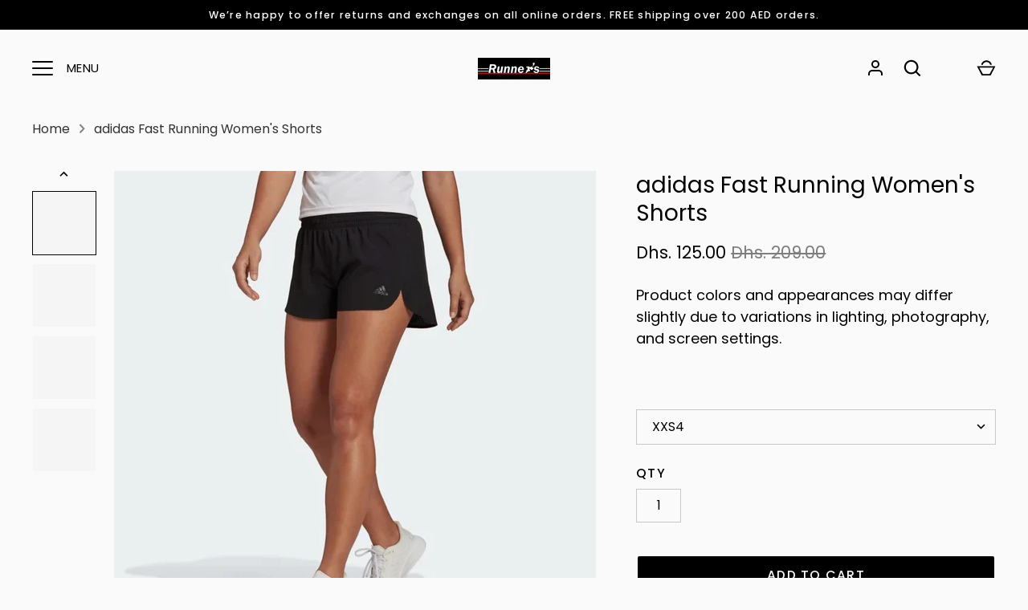

--- FILE ---
content_type: text/html; charset=utf-8
request_url: https://runners.ae/products/adidas-rnfast-short-ib-he0345
body_size: 62485
content:
<!doctype html>
<html class="no-js" lang="en">
  <head>
    
    <!-- Google Tag Manager -->
<script>(function(w,d,s,l,i){w[l]=w[l]||[];w[l].push({'gtm.start':
new Date().getTime(),event:'gtm.js'});var f=d.getElementsByTagName(s)[0],
j=d.createElement(s),dl=l!='dataLayer'?'&l='+l:'';j.async=true;j.src=
'https://www.googletagmanager.com/gtm.js?id='+i+dl;f.parentNode.insertBefore(j,f);
})(window,document,'script','dataLayer','GTM-TSCWPBB');</script>
<!-- End Google Tag Manager -->
    
    <meta name="google-site-verification" content="pTemeWvySAuoBucgOtQXpScGpWncK2c1QJYJiwZswLg">
    <script type="text/lazyload">
      window.fbAsyncInit = function() {
        FB.init({
          appId      : '{your-app-id}',
          cookie     : true,
          xfbml      : true,
          version    : '{api-version}'
        });
        FB.AppEvents.logPageView();
      };
      (function(d, s, id){
         var js, fjs = d.getElementsByTagName(s)[0];
         if (d.getElementById(id)) {return;}
         js = d.createElement(s); js.id = id;
         js.src = "https://connect.facebook.net/en_US/sdk.js";
         fjs.parentNode.insertBefore(js, fjs);
       }(document, 'script', 'facebook-jssdk'));
    </script>
    <style>
      div button.scr-open-size-chart {
          margin-top: 0px !important;
          margin-bottom: 5px !important;
          padding-top: 0px !important;
          padding-bottom: 20px !important;
      }
    </style>

    
	<link rel="stylesheet" data-href="https://size-charts-relentless.herokuapp.com/css/size-charts-relentless.css" />
	<script>
	var sizeChartsRelentless = window.sizeChartsRelentless || {};
	sizeChartsRelentless.product = {"id":7821499859168,"title":"adidas Fast Running Women's Shorts","handle":"adidas-rnfast-short-ib-he0345","description":"\u003cp\u003e\u003cstrong\u003eColor: \u003c\/strong\u003eBlack\u003c\/p\u003e\n\u003ch5 class=\"subtitle___24U_v\"\u003eRUNNING SHORTS MADE IN PART XXWITH RECYCLED CONTENT.\u003c\/h5\u003e\n\u003cp class=\"gl-vspace\"\u003eThe view from the hill is worth it. The feeling at the finish line is indescribable. Push yourself towards your next running goal in these comfortable adidas running shorts. Supportive inner briefs, moisture-absorbing AEROREADY and an unrestricted fit aid your efforts. Your phone and gels stay safe from sweat in the back zip pocket. Made in part with recycled content generated from production waste, e.g., cutting scraps and post-consumer household waste, to avoid the larger environmental impact of producing virgin content.\u003c\/p\u003e","published_at":"2024-10-09T15:45:03+04:00","created_at":"2022-09-06T15:07:23+04:00","vendor":"ADIDAS","type":"Shorts","tags":["ADIDAS","APPAREL","Gender: Women","SAPG::RNFAST SHORT IB-WOMEN","SHORTS","SS 23","WOMEN"],"price":12500,"price_min":12500,"price_max":12500,"available":true,"price_varies":false,"compare_at_price":20900,"compare_at_price_min":20900,"compare_at_price_max":20900,"compare_at_price_varies":false,"variants":[{"id":43334448382176,"title":"XXS4","option1":"XXS4","option2":null,"option3":null,"sku":"HE0345-XXS4","requires_shipping":true,"taxable":true,"featured_image":null,"available":true,"name":"adidas Fast Running Women's Shorts - XXS4","public_title":"XXS4","options":["XXS4"],"price":12500,"weight":500,"compare_at_price":20900,"inventory_management":"shopify","barcode":"4065424022911","requires_selling_plan":false,"selling_plan_allocations":[]},{"id":43334448644320,"title":"S 4\"","option1":"S 4\"","option2":null,"option3":null,"sku":"HE0345-S 4\"","requires_shipping":true,"taxable":true,"featured_image":null,"available":true,"name":"adidas Fast Running Women's Shorts - S 4\"","public_title":"S 4\"","options":["S 4\""],"price":12500,"weight":500,"compare_at_price":20900,"inventory_management":"shopify","barcode":"4065424022959","requires_selling_plan":false,"selling_plan_allocations":[]},{"id":43334448611552,"title":"L 3\"","option1":"L 3\"","option2":null,"option3":null,"sku":"HE0345-L 3\"","requires_shipping":true,"taxable":true,"featured_image":null,"available":true,"name":"adidas Fast Running Women's Shorts - L 3\"","public_title":"L 3\"","options":["L 3\""],"price":12500,"weight":500,"compare_at_price":20900,"inventory_management":"shopify","barcode":"4065424030442","requires_selling_plan":false,"selling_plan_allocations":[]},{"id":43334448578784,"title":"S 3\"","option1":"S 3\"","option2":null,"option3":null,"sku":"HE0345-S 3\"","requires_shipping":true,"taxable":true,"featured_image":null,"available":true,"name":"adidas Fast Running Women's Shorts - S 3\"","public_title":"S 3\"","options":["S 3\""],"price":12500,"weight":500,"compare_at_price":20900,"inventory_management":"shopify","barcode":"4065424026667","requires_selling_plan":false,"selling_plan_allocations":[]},{"id":43334448546016,"title":"XL3\"","option1":"XL3\"","option2":null,"option3":null,"sku":"HE0345-XL3\"","requires_shipping":true,"taxable":true,"featured_image":null,"available":true,"name":"adidas Fast Running Women's Shorts - XL3\"","public_title":"XL3\"","options":["XL3\""],"price":12500,"weight":500,"compare_at_price":20900,"inventory_management":"shopify","barcode":"4065424022942","requires_selling_plan":false,"selling_plan_allocations":[]},{"id":43334448513248,"title":"XS3\"","option1":"XS3\"","option2":null,"option3":null,"sku":"HE0345-XS3\"","requires_shipping":true,"taxable":true,"featured_image":null,"available":true,"name":"adidas Fast Running Women's Shorts - XS3\"","public_title":"XS3\"","options":["XS3\""],"price":12500,"weight":500,"compare_at_price":20900,"inventory_management":"shopify","barcode":"4065424026605","requires_selling_plan":false,"selling_plan_allocations":[]},{"id":43334448480480,"title":"M 4\"","option1":"M 4\"","option2":null,"option3":null,"sku":"HE0345-M 4\"","requires_shipping":true,"taxable":true,"featured_image":null,"available":true,"name":"adidas Fast Running Women's Shorts - M 4\"","public_title":"M 4\"","options":["M 4\""],"price":12500,"weight":500,"compare_at_price":20900,"inventory_management":"shopify","barcode":"4065424026773","requires_selling_plan":false,"selling_plan_allocations":[]},{"id":43334448447712,"title":"L 4\"","option1":"L 4\"","option2":null,"option3":null,"sku":"HE0345-L 4\"","requires_shipping":true,"taxable":true,"featured_image":null,"available":true,"name":"adidas Fast Running Women's Shorts - L 4\"","public_title":"L 4\"","options":["L 4\""],"price":12500,"weight":500,"compare_at_price":20900,"inventory_management":"shopify","barcode":"4065424026643","requires_selling_plan":false,"selling_plan_allocations":[]},{"id":43334448414944,"title":"M 3\"","option1":"M 3\"","option2":null,"option3":null,"sku":"HE0345-M 3\"","requires_shipping":true,"taxable":true,"featured_image":null,"available":true,"name":"adidas Fast Running Women's Shorts - M 3\"","public_title":"M 3\"","options":["M 3\""],"price":12500,"weight":500,"compare_at_price":20900,"inventory_management":"shopify","barcode":"4065424026575","requires_selling_plan":false,"selling_plan_allocations":[]},{"id":43334448677088,"title":"XL4\"","option1":"XL4\"","option2":null,"option3":null,"sku":"HE0345-XL4\"","requires_shipping":true,"taxable":true,"featured_image":null,"available":true,"name":"adidas Fast Running Women's Shorts - XL4\"","public_title":"XL4\"","options":["XL4\""],"price":12500,"weight":500,"compare_at_price":20900,"inventory_management":"shopify","barcode":"4065424030411","requires_selling_plan":false,"selling_plan_allocations":[]}],"images":["\/\/runners.ae\/cdn\/shop\/products\/ADIDAS-FAST-RUNNING-SHORTS-FOR-WOMEN-BLACK-HE0345_4.jpg?v=1663156074","\/\/runners.ae\/cdn\/shop\/products\/ADIDAS-FAST-RUNNING-SHORTS-FOR-WOMEN-BLACK-HE0345_2.jpg?v=1663156074","\/\/runners.ae\/cdn\/shop\/products\/ADIDAS-FAST-RUNNING-SHORTS-FOR-WOMEN-BLACK-HE0345_3.jpg?v=1663156074","\/\/runners.ae\/cdn\/shop\/products\/ADIDAS-FAST-RUNNING-SHORTS-FOR-WOMEN-BLACK-HE0345_1.jpg?v=1663156074"],"featured_image":"\/\/runners.ae\/cdn\/shop\/products\/ADIDAS-FAST-RUNNING-SHORTS-FOR-WOMEN-BLACK-HE0345_4.jpg?v=1663156074","options":["Size"],"media":[{"alt":"ADIDAS adidas Fast Running Women's Shorts","id":30372407116000,"position":1,"preview_image":{"aspect_ratio":1.0,"height":840,"width":840,"src":"\/\/runners.ae\/cdn\/shop\/products\/ADIDAS-FAST-RUNNING-SHORTS-FOR-WOMEN-BLACK-HE0345_4.jpg?v=1663156074"},"aspect_ratio":1.0,"height":840,"media_type":"image","src":"\/\/runners.ae\/cdn\/shop\/products\/ADIDAS-FAST-RUNNING-SHORTS-FOR-WOMEN-BLACK-HE0345_4.jpg?v=1663156074","width":840},{"alt":"ADIDAS adidas Fast Running Women's Shorts","id":30372407181536,"position":2,"preview_image":{"aspect_ratio":1.0,"height":840,"width":840,"src":"\/\/runners.ae\/cdn\/shop\/products\/ADIDAS-FAST-RUNNING-SHORTS-FOR-WOMEN-BLACK-HE0345_2.jpg?v=1663156074"},"aspect_ratio":1.0,"height":840,"media_type":"image","src":"\/\/runners.ae\/cdn\/shop\/products\/ADIDAS-FAST-RUNNING-SHORTS-FOR-WOMEN-BLACK-HE0345_2.jpg?v=1663156074","width":840},{"alt":"ADIDAS adidas Fast Running Women's Shorts","id":30372407083232,"position":3,"preview_image":{"aspect_ratio":1.0,"height":840,"width":840,"src":"\/\/runners.ae\/cdn\/shop\/products\/ADIDAS-FAST-RUNNING-SHORTS-FOR-WOMEN-BLACK-HE0345_3.jpg?v=1663156074"},"aspect_ratio":1.0,"height":840,"media_type":"image","src":"\/\/runners.ae\/cdn\/shop\/products\/ADIDAS-FAST-RUNNING-SHORTS-FOR-WOMEN-BLACK-HE0345_3.jpg?v=1663156074","width":840},{"alt":"ADIDAS adidas Fast Running Women's Shorts","id":30372407148768,"position":4,"preview_image":{"aspect_ratio":1.0,"height":840,"width":840,"src":"\/\/runners.ae\/cdn\/shop\/products\/ADIDAS-FAST-RUNNING-SHORTS-FOR-WOMEN-BLACK-HE0345_1.jpg?v=1663156074"},"aspect_ratio":1.0,"height":840,"media_type":"image","src":"\/\/runners.ae\/cdn\/shop\/products\/ADIDAS-FAST-RUNNING-SHORTS-FOR-WOMEN-BLACK-HE0345_1.jpg?v=1663156074","width":840}],"requires_selling_plan":false,"selling_plan_groups":[],"content":"\u003cp\u003e\u003cstrong\u003eColor: \u003c\/strong\u003eBlack\u003c\/p\u003e\n\u003ch5 class=\"subtitle___24U_v\"\u003eRUNNING SHORTS MADE IN PART XXWITH RECYCLED CONTENT.\u003c\/h5\u003e\n\u003cp class=\"gl-vspace\"\u003eThe view from the hill is worth it. The feeling at the finish line is indescribable. Push yourself towards your next running goal in these comfortable adidas running shorts. Supportive inner briefs, moisture-absorbing AEROREADY and an unrestricted fit aid your efforts. Your phone and gels stay safe from sweat in the back zip pocket. Made in part with recycled content generated from production waste, e.g., cutting scraps and post-consumer household waste, to avoid the larger environmental impact of producing virgin content.\u003c\/p\u003e"};
	sizeChartsRelentless.productCollections = [{"id":232831156376,"handle":"adidas","title":"ADIDAS","updated_at":"2026-01-21T16:16:23+04:00","body_html":"\u003cp\u003e\u003cbr\u003e\u003c\/p\u003e\n\u003cp\u003e \u003c\/p\u003e","published_at":"2020-12-20T12:31:02+04:00","sort_order":"manual","template_suffix":"","disjunctive":false,"rules":[{"column":"tag","relation":"equals","condition":"ADIDAS"},{"column":"variant_inventory","relation":"greater_than","condition":"0"}],"published_scope":"global","image":{"created_at":"2022-01-13T16:06:23+04:00","alt":"ADIDAS - RUNNERS SPORTS","width":1500,"height":1500,"src":"\/\/runners.ae\/cdn\/shop\/collections\/8cecf6c64eef2d36dca5539e6918bd55.jpg?v=1650266646"}},{"id":400415031520,"handle":"adidas-apparel","title":"Adidas Apparel","updated_at":"2026-01-21T16:07:52+04:00","body_html":"","published_at":"2022-01-19T15:56:18+04:00","sort_order":"created-desc","template_suffix":"","disjunctive":false,"rules":[{"column":"tag","relation":"equals","condition":"Apparel"},{"column":"vendor","relation":"equals","condition":"ADIDAS"}],"published_scope":"global"},{"id":400667181280,"handle":"adidas-1","title":"ADIDAS SALE","updated_at":"2026-01-21T16:16:23+04:00","body_html":"SHOP ADIDAS SALE COLLECTION ON RUNNERS.AE!","published_at":"2022-01-25T13:19:53+04:00","sort_order":"best-selling","template_suffix":"","disjunctive":false,"rules":[{"column":"variant_inventory","relation":"greater_than","condition":"0"},{"column":"variant_compare_at_price","relation":"greater_than","condition":"0"},{"column":"vendor","relation":"equals","condition":"ADIDAS"}],"published_scope":"global"},{"id":408050532576,"handle":"adidas-2","title":"ADIDAS WOMEN'S COLLECTION","updated_at":"2026-01-21T16:07:52+04:00","body_html":"","published_at":"2022-06-27T02:03:29+04:00","sort_order":"best-selling","template_suffix":"","disjunctive":false,"rules":[{"column":"title","relation":"contains","condition":"WOMEN"},{"column":"vendor","relation":"equals","condition":"Adidas"},{"column":"variant_inventory","relation":"greater_than","condition":"0"}],"published_scope":"global"},{"id":469080604896,"handle":"aetrex","title":"Aetrex","updated_at":"2026-01-22T00:17:55+04:00","body_html":null,"published_at":"2025-06-07T11:56:10+04:00","sort_order":"best-selling","template_suffix":null,"disjunctive":true,"rules":[{"column":"vendor","relation":"equals","condition":"AETREX"},{"column":"variant_inventory","relation":"greater_than","condition":"0"}],"published_scope":"global"},{"id":482531246304,"handle":"all-new-collection","title":"ALL NEW COLLECTION","updated_at":"2026-01-22T00:17:55+04:00","body_html":"","published_at":"2026-01-17T13:48:26+04:00","sort_order":"created-desc","template_suffix":"","disjunctive":false,"rules":[{"column":"variant_inventory","relation":"greater_than","condition":"0"}],"published_scope":"global"},{"id":482531311840,"handle":"all-women-new-arrivals","title":"ALL WOMEN NEW ARRIVALS","updated_at":"2026-01-21T21:07:29+04:00","body_html":"","published_at":"2026-01-17T13:52:08+04:00","sort_order":"created-desc","template_suffix":"","disjunctive":false,"rules":[{"column":"variant_inventory","relation":"greater_than","condition":"0"},{"column":"tag","relation":"equals","condition":"WOMEN"}],"published_scope":"global"},{"id":401838047456,"handle":"apparel","title":"APPAREL All","updated_at":"2026-01-22T00:17:54+04:00","body_html":"","published_at":"2022-02-19T12:02:42+04:00","sort_order":"created-desc","template_suffix":"","disjunctive":false,"rules":[{"column":"tag","relation":"equals","condition":"Apparel"},{"column":"variant_inventory","relation":"greater_than","condition":"0"}],"published_scope":"global","image":{"created_at":"2022-04-18T11:54:48+04:00","alt":null,"width":1500,"height":1500,"src":"\/\/runners.ae\/cdn\/shop\/collections\/katakana.png?v=1723528755"}},{"id":278800695448,"handle":"apparel-sale","title":"APPAREL SALE","updated_at":"2026-01-22T00:17:54+04:00","body_html":"","published_at":"2021-11-10T12:55:51+04:00","sort_order":"best-selling","template_suffix":"","disjunctive":false,"rules":[{"column":"variant_compare_at_price","relation":"greater_than","condition":"0"},{"column":"variant_inventory","relation":"greater_than","condition":"0"},{"column":"tag","relation":"equals","condition":"Apparel"}],"published_scope":"global","image":{"created_at":"2022-01-13T16:06:23+04:00","alt":"APPAREL SALE - RUNNERS SPORTS","width":1080,"height":1080,"src":"\/\/runners.ae\/cdn\/shop\/collections\/bd9d00737d5dee92ac5fbe3206334d2b.jpg?v=1642075583"}},{"id":202047979672,"handle":"sale","title":"SALE","updated_at":"2026-01-22T00:17:54+04:00","body_html":"\u003ch3 class=\"cvGsUA direction-ltr align-start para-style-body\"\u003e\u003cspan class=\"a_GcMg font-feature-liga-off font-feature-clig-off font-feature-calt-off text-decoration-none text-strikethrough-none\"\u003ePlease note:\u003c\/span\u003e\u003c\/h3\u003e\n\u003ch3 class=\"cvGsUA direction-ltr align-start para-style-body\"\u003e\u003cspan class=\"a_GcMg font-feature-liga-off font-feature-clig-off font-feature-calt-off text-decoration-none text-strikethrough-none\" style=\"color: rgb(255, 0, 0);\"\u003eFinal sale item. No refunds or exchanges accepted.\u003c\/span\u003e\u003c\/h3\u003e","published_at":"2020-06-18T02:26:30+04:00","sort_order":"best-selling","template_suffix":"","disjunctive":false,"rules":[{"column":"variant_compare_at_price","relation":"greater_than","condition":"0"},{"column":"variant_inventory","relation":"greater_than","condition":"0"}],"published_scope":"global"},{"id":220567863448,"handle":"shop-all-1","title":"Shop All","updated_at":"2026-01-21T21:07:29+04:00","body_html":"","published_at":"2020-09-13T17:56:36+04:00","sort_order":"created-desc","template_suffix":"","disjunctive":false,"rules":[{"column":"vendor","relation":"not_equals","condition":"Jack Wolfskin"},{"column":"variant_inventory","relation":"greater_than","condition":"0"}],"published_scope":"global"},{"id":213558067352,"handle":"shop-all-running-gear","title":"Shop all Running","updated_at":"2026-01-21T21:07:29+04:00","body_html":"","published_at":"2020-09-19T15:42:36+04:00","sort_order":"best-selling","template_suffix":"","disjunctive":false,"rules":[{"column":"variant_inventory","relation":"greater_than","condition":"0"},{"column":"vendor","relation":"not_equals","condition":"Jack Wolfskin"}],"published_scope":"global"},{"id":201893544088,"handle":"women","title":"Women","updated_at":"2026-01-21T21:07:28+04:00","body_html":"","published_at":"2020-09-13T17:52:12+04:00","sort_order":"best-selling","template_suffix":"","disjunctive":false,"rules":[{"column":"tag","relation":"equals","condition":"Women"},{"column":"variant_inventory","relation":"greater_than","condition":"0"}],"published_scope":"global"},{"id":442764001504,"handle":"women-appare-sale","title":"Women Appare Sale","updated_at":"2026-01-21T16:07:52+04:00","body_html":"","published_at":"2024-07-18T16:01:34+04:00","sort_order":"best-selling","template_suffix":"","disjunctive":false,"rules":[{"column":"tag","relation":"equals","condition":"Women"},{"column":"tag","relation":"equals","condition":"Apparel"},{"column":"variant_compare_at_price","relation":"greater_than","condition":"1"}],"published_scope":"global"},{"id":425646194912,"handle":"women-footwear-sale-1","title":"Women Apparel Sale","updated_at":"2026-01-21T16:07:52+04:00","body_html":"","published_at":"2024-01-04T15:43:08+04:00","sort_order":"best-selling","template_suffix":"","disjunctive":false,"rules":[{"column":"tag","relation":"equals","condition":"Women"},{"column":"tag","relation":"equals","condition":"Apparel"},{"column":"variant_compare_at_price","relation":"greater_than","condition":"1"}],"published_scope":"global"},{"id":201893576856,"handle":"womens-apparel","title":"Women's Apparel","updated_at":"2026-01-21T16:07:52+04:00","body_html":"","published_at":"2021-04-26T10:32:45+04:00","sort_order":"created-desc","template_suffix":"","disjunctive":false,"rules":[{"column":"tag","relation":"equals","condition":"APPAREL"},{"column":"variant_inventory","relation":"greater_than","condition":"0"},{"column":"tag","relation":"equals","condition":"WOMEN"}],"published_scope":"global","image":{"created_at":"2020-06-17T20:09:56+04:00","alt":"Women's Apparel - RUNNERS SPORTS","width":700,"height":700,"src":"\/\/runners.ae\/cdn\/shop\/collections\/JACK-WOLFSKIN-JWP-VEST-for-Women.jpg?v=1623307224"}},{"id":404513751264,"handle":"womens-sale","title":"WOMEN'S SALE","updated_at":"2026-01-21T21:07:29+04:00","body_html":"","published_at":"2022-04-20T12:20:57+04:00","sort_order":"best-selling","template_suffix":"","disjunctive":false,"rules":[{"column":"tag","relation":"equals","condition":"Women"},{"column":"variant_inventory","relation":"greater_than","condition":"0"},{"column":"variant_compare_at_price","relation":"greater_than","condition":"0"}],"published_scope":"global"}];
	sizeChartsRelentless.metafield = {"charts":[{"id":"2","title":"ASICS Men's Shoe Size Chart","descriptionTop":"<p>Men</p>","values":[["US","4","4.5","5","5.5","6","6.5","7","7.5","8","8.5","9","9.5","10","10.5","11","11.5","12"],["UK","3","3.5","4","4.5","5","5.5","6","6.5","7","7.5","8","8.5","9","9.5","10","10.5","11"],["EU","36","37","37.5","38","39","39.5","40","40.5","41.5","42","42.5","43.5","44","44.5","45","46","46.5"],["CM","22.5","23","23.5","24","24.5","25","25.25","25.5","26","26.5","27","27.5","28","28.25","28.5","29","29.5"]],"descriptionBottom":"<p><span style=\"color: #3c3c3c; font-family: 'Work Sans', sans-serif, Arial, sans-serif; font-size: 12px; text-align: center;\">Looks and fit may vary between different brands and designers. If you have any questions regarding a particular fit, feel free to contact us at <strong>info@runners.ae</strong></span></p>","conditionsOperator":"products-matching-any-condition-below","conditions":[{"id":"277792653464","type":"collection","operator":"is-equal-to","title":"ASICS Men's Shoes Collection"}],"buttonPlacement":"use-global","parentSizeChart":"[object Object]"},{"id":"1","title":"ASICS Women's Shoe Size Chart","descriptionTop":"<p>Women</p>","values":[["US","5.5","6","6.5","7","7.5","8","8.5","9","9.5","10","10.5","11","11.5","12"],["UK","3.5","4","4.5","5","5.5","6","6.5","7","7.5","8","8.5","9","9.5","10"],["EU","36","37","37.5","38","39","39.5","40","40.5","41.5","42","42.5","43.5","44","44.5"],["CM","22.75","23","23.5","24","24.5","25","25.5","25.75","26","26.5","27","27.5","28","28.5"]],"descriptionBottom":"<p><span style=\"color: #3c3c3c; font-family: 'Work Sans', sans-serif, Arial, sans-serif; font-size: 12px; text-align: center;\">Looks and fit may vary between different brands and designers. If you have any questions regarding a particular fit, feel free to contact us at&nbsp;</span><strong style=\"color: #3c3c3c; font-family: 'Work Sans', sans-serif, Arial, sans-serif; font-size: 12px; text-align: center;\">info@runners.ae</strong></p>","conditionsOperator":"products-matching-any-condition-below","conditions":[{"id":"277794226328","type":"collection","operator":"is-equal-to","title":"ASICS Women's Shoes Collection"}],"buttonPlacement":"below-add-to-cart","parentSizeChart":"[object Object]"},{"id":"3","title":"ADIDAS Men's Shoe Size Chart","descriptionTop":"","values":[["US","4","4.5","5","5.5","6","6.5","7","7.5","8","8.5","9","9.5","10","10.5","11","11.5","12","12.5","13"],["UK","3.5","4","4.5","5","5.5","6","6.5","7","7.5","8","8.5","9","9.5","10","10.5","11","11.5","12","12.5"],["EU","36","36 2/3","37 1/3","38","38 2/3","39 1/3","40","40 2/3","41 1/3","42","42 2/3","43 1/3","44","44 2/3","45 1/3","46","46 2/3","47 1/3","48"],["CM","22.1","22.5","22.9","23.3","23.8","24.2","24.6","25","25.5","25.9","26.3","26.7","27.1","27.6","28","28.4","28.8","29.3","29.7"]],"descriptionBottom":"<p><span style=\"color: #3c3c3c; font-family: 'Work Sans', sans-serif, Arial, sans-serif; font-size: 12px; text-align: center;\">Looks and fit may vary between different brands and designers. If you have any questions regarding a particular fit, feel free to contact us at&nbsp;</span><strong style=\"color: #3c3c3c; font-family: 'Work Sans', sans-serif, Arial, sans-serif; font-size: 12px; text-align: center;\">info@runners.ae</strong></p>","conditionsOperator":"products-matching-any-condition-below","conditions":[{"id":"278329786520","type":"collection","operator":"is-equal-to","title":"adidas Men's Shoes"}],"buttonPlacement":"use-global","parentSizeChart":"[object Object]"},{"id":"4","title":"ADIDAS Women's Shoe Size Chart","descriptionTop":"","values":[["US","5","5.5","6","6.5","7","7.5","8","8.5","9","9.5","10","10.5","11","11.5","12"],["UK","3.5","4","4.5","5","5.5","6","6.5","7","7.5","8","8.5","9","9.5","10","10.5"],["EU","36","36 2/3","37 1/3","38","38 2/3","39 1/3","40","40 2/3","41 1/3","42","42 2/3","43 1/3","44","4402/3","45 1/3"],["CM","22.1","22.5","22.9","23.3","23.8","24.2","24.6","25","25.5","25.9","26.3","26.7","27.1","27.6","28"]],"descriptionBottom":"<p><span style=\"color: #3c3c3c; font-family: 'Work Sans', sans-serif, Arial, sans-serif; font-size: 12px; text-align: center;\">Looks and fit may vary between different brands and designers. If you have any questions regarding a particular fit, feel free to contact us at&nbsp;</span><strong style=\"color: #3c3c3c; font-family: 'Work Sans', sans-serif, Arial, sans-serif; font-size: 12px; text-align: center;\">info@runners.ae</strong></p>","conditionsOperator":"products-matching-any-condition-below","conditions":[{"id":"278330015896","type":"collection","operator":"is-equal-to","title":"adidas Women's Shoes"}],"buttonPlacement":"use-global","parentSizeChart":"[object Object]"},{"id":"5","title":"BROOKS Men's Shoe Size Chart","descriptionTop":"","values":[["US","5","5.5","6","6.5","7","7.5","8","8.5","9","9.5","10","10.5","11","11.5","12.5","12.5","13"],["UK","4","4.5","5","5.5","6","6.5","7","7.5","8","8.5","9","9.5","10","10.5","11","11.5","12"],["EU","37.5","38","38.5","39","40","40.5","41","42","42.5","43","44","44.5","45","45.5","46","46.5","47.5"],["CM","24","24.5","25","25","25.5","26","26.5","27","27","27.5","28","28.5","29","29.5","30","30.5","31"]],"descriptionBottom":"<p><span style=\"color: #3c3c3c; font-family: 'Work Sans', sans-serif, Arial, sans-serif; font-size: 12px; text-align: center;\">Looks and fit may vary between different brands and designers. If you have any questions regarding a particular fit, feel free to contact us at&nbsp;</span><strong style=\"color: #3c3c3c; font-family: 'Work Sans', sans-serif, Arial, sans-serif; font-size: 12px; text-align: center;\">info@runners.ae</strong></p>","conditionsOperator":"products-matching-any-condition-below","conditions":[{"id":"278330048664","type":"collection","operator":"is-equal-to","title":"Brooks Men's Shoe Size Chart"}],"buttonPlacement":"use-global","parentSizeChart":"[object Object]"},{"id":"6","title":"BROOKS Women's Shoe Size Chart","descriptionTop":"","values":[["US","5","5.5","6","6.5","7","7.5","8","8.5","9","9.5","10","10.5","11","11.5","12","12.5","13"],["UK","3","3.5","4","4.5","5","5.5","6","6.5","7","7.5","8",".5","9","9.5","10","10.5","11"],["EUR","35.5","36","36.5","37.5","38","38.5","39","40","40.5","41","42","42.5","43","44","44.5","45","45.5"],["CM","22","22.5","23","23.5","24","24.5","25","25.5","26","26.5","27","27.5","28","28.5","29","29.5","30"]],"descriptionBottom":"<p><span style=\"color: #3c3c3c; font-family: 'Work Sans', sans-serif, Arial, sans-serif; font-size: 12px; text-align: center;\">Looks and fit may vary between different brands and designers. If you have any questions regarding a particular fit, feel free to contact us at&nbsp;</span><strong style=\"color: #3c3c3c; font-family: 'Work Sans', sans-serif, Arial, sans-serif; font-size: 12px; text-align: center;\">info@runners.ae</strong></p>","conditionsOperator":"products-matching-any-condition-below","conditions":[{"id":"278330081432","type":"collection","operator":"is-equal-to","title":"Brooks Women's Shoe Size Chart"}],"buttonPlacement":"use-global","parentSizeChart":"[object Object]"},{"id":"7","title":"HOKA Men's Shoe Size Chart","descriptionTop":"","values":[["US","5","5.5","6","6.5","7","7.5","8","8.5","9","9.5","10","10.5","11","11.5","12","12.5","13"],["UK","4.5","5","5.5","6","6.5","7","7.5","8","8.5","9","9.5","10","10.5","11","11.5","12","12.5"],["EUR","37 1/3","38","38 2/3","39 1/3","40","40 2/3","41 1/3","42","42 2/3","43 1/3","44","44 2/3","45 1/3","46","46 2/3","47 1/3","48"],["CM","23","23.5","24","24.5","25","25.5","26","26.5","27","27.5","28","28.5","29","29.5","30","30.5","31"]],"descriptionBottom":"<p><span style=\"color: #3c3c3c; font-family: 'Work Sans', sans-serif, Arial, sans-serif; font-size: 12px; text-align: center;\">Looks and fit may vary between different brands and designers. If you have any questions regarding a particular fit, feel free to contact us at&nbsp;</span><strong style=\"color: #3c3c3c; font-family: 'Work Sans', sans-serif, Arial, sans-serif; font-size: 12px; text-align: center;\">info@runners.ae</strong></p>","conditionsOperator":"products-matching-any-condition-below","conditions":[{"id":"278330212504","type":"collection","operator":"is-equal-to","title":"Hoka Men's Shoe Size Chart"}],"buttonPlacement":"use-global","parentSizeChart":"[object Object]"},{"id":"8","title":"HOKA Women's Shoe Size Chart","descriptionTop":"","values":[["US","5","5.5","6","6.5","7","7.5","8","8.5","9","9.5","10","10.5","11","11.5","12"],["UK","3.5","4","4.5","5","5.5","6","6.5","7","7.5","8","8.5","9","9.5","10","10.5"],["EUR","36","36 2/3","37 1/3","38","38 2/3","39 1/3","40","40 2/3","41 1/3","42","42 2/3","43 1/3","44","44 2/3","45 1/3"],["CM","22","22.5","23","23.5","24","24.5","25","25.5","26","26.5","27","27.5","28","28.5","29"]],"descriptionBottom":"<p><span style=\"color: #3c3c3c; font-family: 'Work Sans', sans-serif, Arial, sans-serif; font-size: 12px; text-align: center;\">Looks and fit may vary between different brands and designers. If you have any questions regarding a particular fit, feel free to contact us at&nbsp;</span><strong style=\"color: #3c3c3c; font-family: 'Work Sans', sans-serif, Arial, sans-serif; font-size: 12px; text-align: center;\">info@runners.ae</strong></p>","conditionsOperator":"products-matching-any-condition-below","conditions":[{"id":"278330245272","type":"collection","operator":"is-equal-to","title":"Hoka Women's Shoe Size Chart"}],"buttonPlacement":"use-global","parentSizeChart":"[object Object]"},{"id":"9","title":"MIZUNO Men's Shoe Size Chart","descriptionTop":"","values":[["US","7","7.5","8","8.5","9","9.5","10","10.5","11","11.5","12","12.5","13"],["UK","6","6.5","7","7.5","8","8.5","9","9.5","10","10.5","11","11.5","12"],["EUR","39","40","40.5","41","42","42.5","43","44","44.5","45","46","46.5","47"],["CM","25","25.5","26","26.5","27","27.5","28","28.5","29","29.5","30","30.5","31"]],"descriptionBottom":"<p><span style=\"color: #3c3c3c; font-family: 'Work Sans', sans-serif, Arial, sans-serif; font-size: 12px; text-align: center;\">Looks and fit may vary between different brands and designers. If you have any questions regarding a particular fit, feel free to contact us at&nbsp;</span><strong style=\"color: #3c3c3c; font-family: 'Work Sans', sans-serif, Arial, sans-serif; font-size: 12px; text-align: center;\">info@runners.ae</strong></p>","conditionsOperator":"products-matching-any-condition-below","conditions":[{"id":"278331424920","type":"collection","operator":"is-equal-to","title":"Mizuno Men's Shoe Size Chart"}],"buttonPlacement":"use-global","parentSizeChart":"[object Object]"},{"id":"10","title":"MIZUNO Women's Shoe Size Chart","descriptionTop":"","values":[["US","5","5.5","6","6.5","7","7.5","8","8.5","9","9.5","10","10.5","11"],["UK","2.5","3","3.5","4","4.5","5","5.5","6","6.5","7","7.5","8","8.5"],["EUR","34.5","35","36","36.5","37","38","38.5","39","40","40.5","41","42","42.5"],["CM","21.5","22","22.5","23","23.5","24","24.5","25","25.5","26","26.5","27","27.5"]],"descriptionBottom":"<p><span style=\"color: #3c3c3c; font-family: 'Work Sans', sans-serif, Arial, sans-serif; font-size: 12px; text-align: center;\">Looks and fit may vary between different brands and designers. If you have any questions regarding a particular fit, feel free to contact us at&nbsp;</span><strong style=\"color: #3c3c3c; font-family: 'Work Sans', sans-serif, Arial, sans-serif; font-size: 12px; text-align: center;\">info@runners.ae</strong></p>","conditionsOperator":"products-matching-any-condition-below","conditions":[{"id":"278331523224","type":"collection","operator":"is-equal-to","title":"Mizuno Women's Shoe Size Chart"}],"buttonPlacement":"use-global","parentSizeChart":"[object Object]"},{"id":"11","title":"NEW BALANCE Men's Shoe Size Chart","descriptionTop":"","values":[["US","7","7.5","8","8.5","9","9.5","10","10.5","11","11.5","12","12.5","13"],["UK","6.5","7","7.5","8","8.5","9","9.5","10","10.5","11","11.5","12","12.5"],["EUR","40","40.5","41.5","42","42.5","43","44","44.5","45","45.5","46.5","47","47.5"],["CM","25","25.5","26","26.5","27","27.5","28","28.5","29","29.5","30","30.5","31"]],"descriptionBottom":"<p><span style=\"color: #3c3c3c; font-family: 'Work Sans', sans-serif, Arial, sans-serif; font-size: 12px; text-align: center;\">Looks and fit may vary between different brands and designers. If you have any questions regarding a particular fit, feel free to contact us at&nbsp;</span><strong style=\"color: #3c3c3c; font-family: 'Work Sans', sans-serif, Arial, sans-serif; font-size: 12px; text-align: center;\">info@runners.ae</strong></p>","conditionsOperator":"products-matching-any-condition-below","conditions":[{"id":"278331687064","type":"collection","operator":"is-equal-to","title":"New Balance Men's Shoe Size chart"}],"buttonPlacement":"use-global","parentSizeChart":"[object Object]"},{"id":"12","title":"NEW BALANCE Women's Shoe Size Chart","descriptionTop":"","values":[["US","5.5","6","6.5","7","7.5","8","8.5","9","9.5","10","10.5","11","11.5","12"],["UK","3.5","4","4.5","5","5.5","6","6.5","7","7.5","8","8.5","9","9.5","10"],["EUR","36","37","37.5","38","38.5","39.5","40","40.5","41.5","42","42.5","43","44","44.5"],["CM","22","22.5","23","23.5","24","24.5","25","25.5","26","26.5","27","27.5","28","28.5"]],"descriptionBottom":"<p><span style=\"color: #3c3c3c; font-family: 'Work Sans', sans-serif, Arial, sans-serif; font-size: 12px; text-align: center;\">Looks and fit may vary between different brands and designers. If you have any questions regarding a particular fit, feel free to contact us at&nbsp;</span><strong style=\"color: #3c3c3c; font-family: 'Work Sans', sans-serif, Arial, sans-serif; font-size: 12px; text-align: center;\">info@runners.ae</strong></p>","conditionsOperator":"products-matching-any-condition-below","conditions":[{"id":"278331785368","type":"collection","operator":"is-equal-to","title":"New Balance Women's Shoe Size Chart"}],"buttonPlacement":"use-global","parentSizeChart":"[object Object]"},{"id":"13","title":"ON Men's Shoe Size Chart","descriptionTop":"","values":[["US","7","7.5","8","8.5","9","9.5","10","10.5","11","11.5","12","12.5","13","14"],["UK","6.5","7","7.5","8","8.5","9","9.5","10","10.5","11","11.5","12","12.5","13"],["EUR","40","40.5","41","42","42.5","43","44","44.5","45","46","47","47.5","48","49"],["CM","25","25.5","26","26.5","27","27.5","28","28.5","29","29.5","30","30.5","31","31.5"]],"descriptionBottom":"<p><span style=\"color: #3c3c3c; font-family: 'Work Sans', sans-serif, Arial, sans-serif; font-size: 12px; text-align: center;\">Looks and fit may vary between different brands and designers. If you have any questions regarding a particular fit, feel free to contact us at&nbsp;</span><strong style=\"color: #3c3c3c; font-family: 'Work Sans', sans-serif, Arial, sans-serif; font-size: 12px; text-align: center;\">info@runners.ae</strong></p>","conditionsOperator":"products-matching-any-condition-below","conditions":[{"id":"278331850904","type":"collection","operator":"is-equal-to","title":"On Men's Shoe Size Chart"}],"buttonPlacement":"use-global","parentSizeChart":"[object Object]"},{"id":"14","title":"ON Women's Shoe Size Chart","descriptionTop":"","values":[["US","5","5.5","6","6.5","7","7.5","8","8.5","9","9.5","10","10.5","11"],["UK","3","3.5","4","4.5","5","5.5","6","6.5","7","7.5","8","8.5","9"],["EUR","36","36.5","37","37.5","38","38.5","39","40","40.5","41","42","42.5","43"],["CM","22","22.5","23","23.5","24","24.5","25","25.5","26","26.5","27","27.5","28"]],"descriptionBottom":"<p><span style=\"color: #3c3c3c; font-family: 'Work Sans', sans-serif, Arial, sans-serif; font-size: 12px; text-align: center;\">Looks and fit may vary between different brands and designers. If you have any questions regarding a particular fit, feel free to contact us at&nbsp;</span><strong style=\"color: #3c3c3c; font-family: 'Work Sans', sans-serif, Arial, sans-serif; font-size: 12px; text-align: center;\">info@runners.ae</strong></p>","conditionsOperator":"products-matching-any-condition-below","conditions":[{"id":"278331883672","type":"collection","operator":"is-equal-to","title":"On Women's Shoe Size Chart"}],"buttonPlacement":"use-global","parentSizeChart":"[object Object]"},{"id":"15","title":"REEBOK Men's Shoe Size Chart","descriptionTop":"","values":[["US","7","7.5","8","8.5","9","9.5","10","10.5","11","11.5","12","12.5","13"],["UK","6","6.5","7","7.5","8","8.5","9","9.5","10","10.5","11","11.5","12"],["EUR","39","40","40.5","41","42","42.5","43","44","44.5","45","45.5","46","47"],["CM","25","25.5","26","26.5","27","27.5","28","28.5","29","29.5","30","30.5","31"]],"descriptionBottom":"<p><span style=\"color: #3c3c3c; font-family: 'Work Sans', sans-serif, Arial, sans-serif; font-size: 12px; text-align: center;\">Looks and fit may vary between different brands and designers. If you have any questions regarding a particular fit, feel free to contact us at&nbsp;</span><strong style=\"color: #3c3c3c; font-family: 'Work Sans', sans-serif, Arial, sans-serif; font-size: 12px; text-align: center;\">info@runners.ae</strong></p>","conditionsOperator":"products-matching-any-condition-below","conditions":[{"id":"278332047512","type":"collection","operator":"is-equal-to","title":"Reebok Men's Shoe Size Chart"}],"buttonPlacement":"use-global","parentSizeChart":"[object Object]"},{"id":"16","title":"REEBOK Women's Shoe Size Chart","descriptionTop":"","values":[["US","5","5.5","6","6.5","7","7.5","8","8.5","9","9.5","10","10.5","11","12"],["UK","2.5","3","3.5","4","4.5","5","5.5","6","6.5","7","7.5","8","8.5","9.5"],["EUR","35","35.5","36","37","37.5","38","38.5","39","40","40.5","41","42","42.5","44"],["CM","22","22.5","23","23.5","24","24.5","25","25.5","26","26.5","27","27.5","28","29"]],"descriptionBottom":"<p><span style=\"color: #3c3c3c; font-family: 'Work Sans', sans-serif, Arial, sans-serif; font-size: 12px; text-align: center;\">Looks and fit may vary between different brands and designers. If you have any questions regarding a particular fit, feel free to contact us at&nbsp;</span><strong style=\"color: #3c3c3c; font-family: 'Work Sans', sans-serif, Arial, sans-serif; font-size: 12px; text-align: center;\">info@runners.ae</strong></p>","conditionsOperator":"products-matching-any-condition-below","conditions":[{"id":"278332145816","type":"collection","operator":"is-equal-to","title":"Reebok Women's Shoe Size Chart"}],"buttonPlacement":"use-global","parentSizeChart":"[object Object]"},{"id":"17","title":"SAUCONY Men's Shoe Size Chart","descriptionTop":"","values":[["US","7","7.5","8","8.5","9","9.5","10","10.5","11","11.5","12","12.5","13"],["UK","6","6.5","7","7.5","8","8.5","9","9.5","10","10.5","11","11.5","12"],["EUR","40","40.5","41","42","42.5","43","44","44.5","45","46","46.5","47","48"],["CM","25","25.5","26","26.5","27","27.5","28","28.5","29","29.5","30","30.5","31"]],"descriptionBottom":"<p><span style=\"color: #3c3c3c; font-family: 'Work Sans', sans-serif, Arial, sans-serif; font-size: 12px; text-align: center;\">Looks and fit may vary between different brands and designers. If you have any questions regarding a particular fit, feel free to contact us at&nbsp;</span><strong style=\"color: #3c3c3c; font-family: 'Work Sans', sans-serif, Arial, sans-serif; font-size: 12px; text-align: center;\">info@runners.ae</strong></p>","conditionsOperator":"products-matching-any-condition-below","conditions":[{"id":"278332342424","type":"collection","operator":"is-equal-to","title":"Saucony Men's Shoe Size Chart"}],"buttonPlacement":"use-global","parentSizeChart":"[object Object]"},{"id":"18","title":"SAUCONY Women's Shoe Size Chart","descriptionTop":"","values":[["US","5","5.5","6","6.5","7","7.5","8","8.5","9","9.5","10","10.5","11"],["UK","3","3.5","4","4.5","5","5.5","6","6.5","7","7.5","8","8.5","9"],["EUR","35.5","36","37","37.5","38","38.5","39","40","40.5","41","42","42.5","43"],["CM","21.5","22","22.5","23","23.5","24","24.5","25","25.5","26","26.5","27","27.5"]],"descriptionBottom":"<p><span style=\"color: #3c3c3c; font-family: 'Work Sans', sans-serif, Arial, sans-serif; font-size: 12px; text-align: center;\">Looks and fit may vary between different brands and designers. If you have any questions regarding a particular fit, feel free to contact us at&nbsp;</span><strong style=\"color: #3c3c3c; font-family: 'Work Sans', sans-serif, Arial, sans-serif; font-size: 12px; text-align: center;\">info@runners.ae</strong></p>","conditionsOperator":"products-matching-any-condition-below","conditions":[{"id":"278332375192","type":"collection","operator":"is-equal-to","title":"Saucony Women's Shoe Size Chart"}],"buttonPlacement":"use-global","parentSizeChart":"[object Object]"},{"id":"19","title":"SALOMON Men's Shoe Size Chart","descriptionTop":"","values":[["US","7","7.5","8","8.5","9","9.5","10","10.5","11","11.5","12","12.5","13"],["UK","6.5","7","7.5","8","8.5","9","9.5","10","10.5","11","11.5","12","12.5"],["EUR","40","40 2/3","41 1/3","42","42 2/3","43 1/3","44","44 2/3","45 1/3","46","46 2/3","47 1/3","48"],["CM","25","25.5","26","26.5","27","27.5","28","28.5","29","29.5","30","30.5","31"]],"descriptionBottom":"<p><span style=\"color: #3c3c3c; font-family: 'Work Sans', sans-serif, Arial, sans-serif; font-size: 12px; text-align: center;\">Looks and fit may vary between different brands and designers. If you have any questions regarding a particular fit, feel free to contact us at&nbsp;</span><strong style=\"color: #3c3c3c; font-family: 'Work Sans', sans-serif, Arial, sans-serif; font-size: 12px; text-align: center;\">info@runners.ae</strong></p>","conditionsOperator":"products-matching-any-condition-below","conditions":[{"id":"278332473496","type":"collection","operator":"is-equal-to","title":"Salomon Men's Shoe Size Chart"}],"buttonPlacement":"use-global","parentSizeChart":"[object Object]"},{"id":"20","title":"SALOMON Women's Shoe Size Chart","descriptionTop":"","values":[["US","5","5.5","6","6.5","7","7.5","8","8.5","9","9.5","10","10.5","11"],["UK","3.5","4","4.5","5","5.5","6","6.5","7","7.5","8","8.5","9","9.5"],["EUR","36","36 2/3","37 1/3","38","38 2/3","39 1/3","40","40 2/3","41 1/3","42","42 2/3","43 1/3","44"],["CM","22","22.5","23","23.5","24","24.5","25","25.5","26","26.5","27","27.5","28"]],"descriptionBottom":"<p><span style=\"color: #3c3c3c; font-family: 'Work Sans', sans-serif, Arial, sans-serif; font-size: 12px; text-align: center;\">Looks and fit may vary between different brands and designers. If you have any questions regarding a particular fit, feel free to contact us at&nbsp;</span><strong style=\"color: #3c3c3c; font-family: 'Work Sans', sans-serif, Arial, sans-serif; font-size: 12px; text-align: center;\">info@runners.ae</strong></p>","conditionsOperator":"products-matching-any-condition-below","conditions":[{"id":"278332506264","type":"collection","operator":"is-equal-to","title":"Salomon Women's Shoe Size Chart"}],"buttonPlacement":"use-global","parentSizeChart":"[object Object]"},{"id":"0","title":"Socks Size Chart","descriptionTop":"","values":[["SIZE","UK","EU"],["S (I)","2 - 5","35 - 38"],["M (II)","5.5 - 8","39 - 42"],["L (III)","8.5 - 11","43 - 46"],["XL (IV)","11.5 - 13","47 - 49"]],"descriptionBottom":"<p><span style=\"color: #3c3c3c; font-family: 'Work Sans', sans-serif, Arial, sans-serif; font-size: 12px; text-align: center;\">Looks and fit may vary between different brands and designers. If you have any questions regarding a particular fit, feel free to contact us at&nbsp;</span><span style=\"box-sizing: border-box; font-weight: var(--font-body-bold-weight); color: #3c3c3c; font-family: 'Work Sans', sans-serif, Arial, sans-serif; font-size: 12px; text-align: center;\">info@runners.ae</span></p>","conditionsOperator":"products-matching-any-condition-below","conditions":[{"id":"399667790048","type":"collection","operator":"is-equal-to","title":"Socks"}],"buttonPlacement":"use-global","parentSizeChart":"[object Object]"},{"id":"22","title":"JACK WOLFSKIN Men's Shoe Size Chart","descriptionTop":"","values":[["US","7","7.5","8","8.5","9","9.5","10","10.5","11","11.5","12","12.5","13","13.5","14","15","16"],["UK","6","6.5","7","7.5","8","8.5","9","9.5","10","10.5","11","11.5","12","12.5","13","14","15"],["EU","39.5","40","40.5","41","42","42.5","43","44","44.5","45","45.5","46","47","47.5","48","49","50"],["CM","24.2","24.6","25","25.5","25.9","26.3","26.7","27.2","27.6","28","28.4","28.9","29.3","29.7","30.1","30.9","31.7"]],"descriptionBottom":"<p><span style=\"color: #3c3c3c; font-family: 'Work Sans', sans-serif, Arial, sans-serif; font-size: 12px; text-align: center;\">Sizes displayed on the product are UK size</span></p>\r\n<p><span style=\"color: #3c3c3c; font-family: 'Work Sans', sans-serif, Arial, sans-serif; font-size: 12px; text-align: center;\">Looks and fit may vary between different brands and designers. If you have any questions regarding a particular fit, feel free to contact us at&nbsp;</span><span style=\"box-sizing: border-box; font-weight: var(--font-body-bold-weight); color: #3c3c3c; font-family: 'Work Sans', sans-serif, Arial, sans-serif; font-size: 12px; text-align: center;\">info@runners.ae</span></p>","conditionsOperator":"products-matching-any-condition-below","conditions":[{"id":"400176087264","type":"collection","operator":"is-equal-to","title":"Jack Wolfskin Men's Shoe Size Chart"}],"buttonPlacement":"use-global","parentSizeChart":"[object Object]"},{"id":"23","title":"JACK WOLFSKIN Women's Shoe Size Chart","descriptionTop":"","values":[["US","5","5.5","6","6.5","7","7.5","8","8.5","9","9.5","10","10.5","11"],["UK","3","3.5","4","4.5","5","5.5","6","6.5","7","7.5","8","8.5","9"],["EU","35.5","36","37","37.5","38","39","39.5","40","40.5","41","42","42.5","43"],["CM","22.1","22.5","22.9","23.3","23.8","24.2","24.6","25","25.5","25.9","26.3","26.7","27.2"]],"descriptionBottom":"<p><span style=\"box-sizing: border-box; color: #3c3c3c; font-family: 'Work Sans', sans-serif, Arial, sans-serif; font-size: 12px; text-align: center;\">Sizes displayed on the product are UK size</span></p>\r\n<p><span style=\"box-sizing: border-box; color: #3c3c3c; font-family: 'Work Sans', sans-serif, Arial, sans-serif; font-size: 12px; text-align: center;\">Looks and fit may vary between different brands and designers. If you have any questions regarding a particular fit, feel free to contact us at&nbsp;</span><span style=\"box-sizing: border-box; font-weight: var(--font-body-bold-weight); color: #3c3c3c; font-family: 'Work Sans', sans-serif, Arial, sans-serif; font-size: 12px; text-align: center;\">info@runners.ae</span></p>","conditionsOperator":"products-matching-any-condition-below","conditions":[{"id":"400176152800","type":"collection","operator":"is-equal-to","title":"Jack Wolfskin Women's Shoe Size Chart"}],"buttonPlacement":"use-global","parentSizeChart":"[object Object]"},{"id":"24","title":"JACK WOLFSKIN Kids Shoe Size Chart","descriptionTop":"","values":[["US","9","10","11","12","12.5","13","1","2","3","3.5","4","5","5.5","6.5","7.5"],["UK","8","9","10","11","11.5","12","13","1","2","2.5","3.5","4","5","5.5","6.5"],["EU","26","27","28","29","30","31","32","33","34","35","36","37","38","39","40"],["CM","15.3","16","16.6","17.3","18","18.6","19.3","20","20.6","21.3","22","22.6","23.3","23.9","24.6"]],"descriptionBottom":"<p><span style=\"box-sizing: border-box; color: #3c3c3c; font-family: 'Work Sans', sans-serif, Arial, sans-serif; font-size: 12px; text-align: center;\">Sizes displayed on the product are UK size</span></p>\r\n<p><span style=\"box-sizing: border-box; color: #3c3c3c; font-family: 'Work Sans', sans-serif, Arial, sans-serif; font-size: 12px; text-align: center;\">Looks and fit may vary between different brands and designers. If you have any questions regarding a particular fit, feel free to contact us at&nbsp;</span><span style=\"box-sizing: border-box; font-weight: var(--font-body-bold-weight); color: #3c3c3c; font-family: 'Work Sans', sans-serif, Arial, sans-serif; font-size: 12px; text-align: center;\">info@runners.ae</span></p>","conditionsOperator":"products-matching-any-condition-below","conditions":[{"id":"400179265760","type":"collection","operator":"is-equal-to","title":"Jack Wolfskin Kids Shoe Size Chart"}],"buttonPlacement":"use-global","parentSizeChart":"[object Object]"},{"id":"25","title":"ALTRA Men's Shoe Size Chart","descriptionTop":"","values":[["US","7","7.5","8","8.5","9","9.5","10","10.5","11","11.5","12","12.5","13","14","15","16"],["UK","6","6.5","7","7.5","8","8.5","9","9.5","10","10.5","11","11.5","12","13","14","15"],["EU","40","40.5","41","42","42.5","43","44","44.5","45","46","46.5","47","48","49","50","51.5"],["CM","25","25.5","26","26.5","27","27.5","28","28.5","29","29.5","30","30.5","31","32","33","34"]],"descriptionBottom":"<p><span style=\"box-sizing: border-box; color: #3c3c3c; font-family: 'Work Sans', sans-serif, Arial, sans-serif; font-size: 12px; text-align: center;\">Looks and fit may vary between different brands and designers. If you have any questions regarding a particular fit, feel free to contact us at&nbsp;</span><span style=\"box-sizing: border-box; font-weight: var(--font-body-bold-weight); color: #3c3c3c; font-family: 'Work Sans', sans-serif, Arial, sans-serif; font-size: 12px; text-align: center;\">info@runners.ae</span></p>","conditionsOperator":"products-matching-any-condition-below","conditions":[{"id":"400179658976","type":"collection","operator":"is-equal-to","title":"Altra Men's Shoe Size Chart"}],"buttonPlacement":"use-global","parentSizeChart":"[object Object]"},{"id":"26","title":"ALTRA Women's Shoe Size Chart","descriptionTop":"","values":[["US","5.5","6","6.5","7","7.5","8","8.5","9","9.5","10","10.5","11","11.5","12","13"],["UK","3.5","4","4.5","5","5.5","6","6.5","7","7.5","8","8.5","9","9.5","10","11"],["EU","36","37","37.5","38","38.5","39","40","40.5","41","42","42.5","43","44","44.5","46"],["CM","22","22.5","23","23.5","24","24.5","25","25.5","26","26.5","27","27.5","28","28.5","29.5"]],"descriptionBottom":"<p><span style=\"box-sizing: border-box; color: #3c3c3c; font-family: 'Work Sans', sans-serif, Arial, sans-serif; font-size: 12px; text-align: center;\">Looks and fit may vary between different brands and designers. If you have any questions regarding a particular fit, feel free to contact us at&nbsp;</span><span style=\"box-sizing: border-box; font-weight: var(--font-body-bold-weight); color: #3c3c3c; font-family: 'Work Sans', sans-serif, Arial, sans-serif; font-size: 12px; text-align: center;\">info@runners.ae</span></p>","conditionsOperator":"products-matching-any-condition-below","conditions":[{"id":"400179921120","type":"collection","operator":"is-equal-to","title":"Altra Women's Shoe Size Chart"}],"buttonPlacement":"use-global","parentSizeChart":"[object Object]"},{"id":"27","title":"VIVOBAREFOOT Men's Shoe Size Chart","descriptionTop":"","values":[["US","7","8","9","10","11","12","12.5","13","14","15"],["UK","6","7","8","9","10","11","11.5","12","13","14"],["EU","40","41","42","43","44","45","46","47","48","49"],["CM","26.2","26.9","27.6","28.2","28.9","29.5","30.2","30.9","31.5","32.2"]],"descriptionBottom":"<p><span style=\"box-sizing: border-box; color: #3c3c3c; font-family: 'Work Sans', sans-serif, Arial, sans-serif; font-size: 12px; text-align: center;\">Looks and fit may vary between different brands and designers. If you have any questions regarding a particular fit, feel free to contact us at&nbsp;</span><span style=\"box-sizing: border-box; font-weight: var(--font-body-bold-weight); color: #3c3c3c; font-family: 'Work Sans', sans-serif, Arial, sans-serif; font-size: 12px; text-align: center;\">info@runners.ae</span></p>","conditionsOperator":"products-matching-any-condition-below","conditions":[{"id":"405845836000","type":"collection","operator":"is-equal-to","title":"VIVOBAREFOOT SHOES FOR MEN"}],"buttonPlacement":"use-global","parentSizeChart":"[object Object]"},{"id":"28","title":"VIVOBAREFOOT Women's Shoe Size Chart","descriptionTop":"","values":[["US","5.5","6","7","7.5","8","9","10","11","11.5"],["UK","3","3.5","4","5","6","7","8","8.5","9"],["EU","35","36","37","38","39","40","41","42","43"],["CM","22.8","23.5","24.2","24.9","25.5","26.1","26.9","27.5","28.2"]],"descriptionBottom":"<p><span style=\"box-sizing: border-box; color: #3c3c3c; font-family: 'Work Sans', sans-serif, Arial, sans-serif; font-size: 12px; text-align: center;\">Looks and fit may vary between different brands and designers. If you have any questions regarding a particular fit, feel free to contact us at&nbsp;</span><span style=\"box-sizing: border-box; font-weight: var(--font-body-bold-weight); color: #3c3c3c; font-family: 'Work Sans', sans-serif, Arial, sans-serif; font-size: 12px; text-align: center;\">info@runners.ae</span></p>","conditionsOperator":"products-matching-any-condition-below","conditions":[{"id":"405845901536","type":"collection","operator":"is-equal-to","title":"VIVOBAREFOOT SHOES FOR WOMEN"}],"buttonPlacement":"use-global","parentSizeChart":"[object Object]"}],"buttonPlacement":"above-add-to-cart","buttonIcon":"ruler3","buttonText":"Size Guide","buttonSize":"Medium","currentPlan":""};
	
	</script>
	

    <!-- starapps_core_start -->
<!-- This code is automatically managed by StarApps Studio -->
<!-- Please contact support@starapps.studio for any help -->
<!-- File location: snippets/starapps-core.liquid -->
<script type="text/lazyload" src="https://assets-cdn.starapps.studio/apps/vsk/runnerssports/script-36755-1653907843.js?shop=runnerssports.myshopify.com" async></script>


<!-- VSK_PRE_APP_HIDE_CODE -->

<!-- VSK_PRE_APP_HIDE_CODE_END -->
    




<script type="application/json" sa-language-info="true" data-no-instant="true">{"current_language":"en", "default_language":"en", "money_format":"\u003cspan class=money\u003eDhs. {{amount}}\u003c\/span\u003e"}</script>

    

<script type="text/lazyload" src="https://assets-cdn.starapps.studio/apps/vsk/runnerssports/data-1656140881.js?shop=runnerssports.myshopify.com" async></script>
<!-- starapps_core_end -->
    


    <!-- Alchemy 4.2.2 -->
    <meta charset="utf-8" />
<meta name="viewport" content="width=device-width,initial-scale=1.0" />
<meta http-equiv="X-UA-Compatible" content="IE=edge">

<link rel="preconnect" href="https://cdn.shopify.com" crossorigin>
<link rel="preconnect" href="https://fonts.shopify.com" crossorigin>
<link rel="preconnect" href="https://monorail-edge.shopifysvc.com"><link rel="preload" as="font" href="//runners.ae/cdn/fonts/poppins/poppins_n4.0ba78fa5af9b0e1a374041b3ceaadf0a43b41362.woff2" type="font/woff2" crossorigin><link rel="preload" as="font" href="//runners.ae/cdn/fonts/poppins/poppins_n7.56758dcf284489feb014a026f3727f2f20a54626.woff2" type="font/woff2" crossorigin><link rel="preload" as="font" href="//runners.ae/cdn/fonts/poppins/poppins_i4.846ad1e22474f856bd6b81ba4585a60799a9f5d2.woff2" type="font/woff2" crossorigin><link rel="preload" as="font" href="//runners.ae/cdn/fonts/poppins/poppins_i7.42fd71da11e9d101e1e6c7932199f925f9eea42d.woff2" type="font/woff2" crossorigin><link rel="preload" as="font" href="//runners.ae/cdn/fonts/poppins/poppins_n4.0ba78fa5af9b0e1a374041b3ceaadf0a43b41362.woff2" type="font/woff2" crossorigin><link rel="preload" as="font" href="//runners.ae/cdn/fonts/poppins/poppins_n4.0ba78fa5af9b0e1a374041b3ceaadf0a43b41362.woff2" type="font/woff2" crossorigin><link rel="preload" as="font" href="//runners.ae/cdn/fonts/poppins/poppins_n4.0ba78fa5af9b0e1a374041b3ceaadf0a43b41362.woff2" type="font/woff2" crossorigin><link rel="preload" href="//runners.ae/cdn/shop/t/88/assets/vendor.min.js?v=78059238499718284801733474376" as="script">
<link rel="preload" href="//runners.ae/cdn/shop/t/88/assets/theme.js?v=148418884906056225041733474376" as="script"><link rel="canonical" href="https://runners.ae/products/adidas-rnfast-short-ib-he0345" /> <script>window.performance && window.performance.mark && window.performance.mark('shopify.content_for_header.start');</script><meta name="google-site-verification" content="swAmHMFUGXwk5RaHjSMZl5lr8fcx8rLn-0JoDXZj27w">
<meta name="facebook-domain-verification" content="8djxn97so1dl5rdehwledlcpl5jru9">
<meta name="facebook-domain-verification" content="zipt2q472ibqjzpxdfs29vbbuf3iqn">
<meta name="google-site-verification" content="b9Bj-MQ0JsqLlauIWn0uaGzscgpnc8utAt-zwBXv_5A">
<meta id="shopify-digital-wallet" name="shopify-digital-wallet" content="/41450143896/digital_wallets/dialog">
<link rel="alternate" hreflang="x-default" href="https://runners.ae/products/adidas-rnfast-short-ib-he0345">
<link rel="alternate" hreflang="en" href="https://runners.ae/products/adidas-rnfast-short-ib-he0345">
<link rel="alternate" hreflang="ar" href="https://runners.ae/ar/products/adidas-rnfast-short-ib-he0345">
<link rel="alternate" hreflang="ar-SA" href="https://runners.sa/products/adidas-rnfast-short-ib-he0345">
<link rel="alternate" hreflang="en-SA" href="https://runners.sa/en/products/adidas-rnfast-short-ib-he0345">
<link rel="alternate" type="application/json+oembed" href="https://runners.ae/products/adidas-rnfast-short-ib-he0345.oembed">
<script async="async" data-src="/checkouts/internal/preloads.js?locale=en-AE"></script>
<script id="shopify-features" type="application/json">{"accessToken":"9b7d2512ffdb49f044791a46ec05c775","betas":["rich-media-storefront-analytics"],"domain":"runners.ae","predictiveSearch":true,"shopId":41450143896,"locale":"en"}</script>
<script>var Shopify = Shopify || {};
Shopify.shop = "runnerssports.myshopify.com";
Shopify.locale = "en";
Shopify.currency = {"active":"AED","rate":"1.0"};
Shopify.country = "AE";
Shopify.theme = {"name":"241206 | Brand Page Build Dec 6, 2024","id":147277381856,"schema_name":"Alchemy","schema_version":"4.2.2","theme_store_id":null,"role":"main"};
Shopify.theme.handle = "null";
Shopify.theme.style = {"id":null,"handle":null};
Shopify.cdnHost = "runners.ae/cdn";
Shopify.routes = Shopify.routes || {};
Shopify.routes.root = "/";</script>
<script type="module">!function(o){(o.Shopify=o.Shopify||{}).modules=!0}(window);</script>
<script>!function(o){function n(){var o=[];function n(){o.push(Array.prototype.slice.apply(arguments))}return n.q=o,n}var t=o.Shopify=o.Shopify||{};t.loadFeatures=n(),t.autoloadFeatures=n()}(window);</script>
<script id="shop-js-analytics" type="application/json">{"pageType":"product"}</script>
<script defer="defer" async type="module" data-src="//runners.ae/cdn/shopifycloud/shop-js/modules/v2/client.init-shop-cart-sync_BdyHc3Nr.en.esm.js"></script>
<script defer="defer" async type="module" data-src="//runners.ae/cdn/shopifycloud/shop-js/modules/v2/chunk.common_Daul8nwZ.esm.js"></script>
<script type="module">
  await import("//runners.ae/cdn/shopifycloud/shop-js/modules/v2/client.init-shop-cart-sync_BdyHc3Nr.en.esm.js");
await import("//runners.ae/cdn/shopifycloud/shop-js/modules/v2/chunk.common_Daul8nwZ.esm.js");

  window.Shopify.SignInWithShop?.initShopCartSync?.({"fedCMEnabled":true,"windoidEnabled":true});

</script>
<script>(function() {
  var isLoaded = false;
  function asyncLoad() {
    if (isLoaded) return;
    isLoaded = true;
    var urls = ["https:\/\/cdn1.avada.io\/flying-pages\/module.js?shop=runnerssports.myshopify.com","https:\/\/ecommplugins-scripts.trustpilot.com\/v2.1\/js\/header.min.js?settings=eyJrZXkiOiJxdnJLYUFxRWlxcmJyZnFUIn0=\u0026shop=runnerssports.myshopify.com","https:\/\/ecommplugins-trustboxsettings.trustpilot.com\/runnerssports.myshopify.com.js?settings=1612850984771\u0026shop=runnerssports.myshopify.com","\/\/cdn.shopify.com\/proxy\/5aa45ae10dcbba6cf85bc57c6946d00b131d6be8360c54a07d0cbe4071f2123b\/size-charts-relentless.herokuapp.com\/js\/size-charts-relentless.js?shop=runnerssports.myshopify.com\u0026sp-cache-control=cHVibGljLCBtYXgtYWdlPTkwMA","https:\/\/seo.apps.avada.io\/avada-seo-installed.js?shop=runnerssports.myshopify.com","https:\/\/intg.snapchat.com\/shopify\/shopify-scevent-init.js?id=6c1def4b-bb35-4247-8fd8-51b3e19eeb31\u0026shop=runnerssports.myshopify.com","https:\/\/wishlisthero-assets.revampco.com\/store-front\/bundle2.js?shop=runnerssports.myshopify.com","https:\/\/static.klaviyo.com\/onsite\/js\/klaviyo.js?company_id=SVQcGG\u0026shop=runnerssports.myshopify.com","https:\/\/static.klaviyo.com\/onsite\/js\/klaviyo.js?company_id=SVQcGG\u0026shop=runnerssports.myshopify.com","https:\/\/cdn.reamaze.com\/assets\/reamaze-loader.js?shop=runnerssports.myshopify.com","https:\/\/cdn.shopify.com\/s\/files\/1\/0449\/2568\/1820\/t\/4\/assets\/booster_currency.js?v=1624978055\u0026shop=runnerssports.myshopify.com","https:\/\/cdn.doofinder.com\/shopify\/doofinder-installed.js?shop=runnerssports.myshopify.com","https:\/\/cdn.rebuyengine.com\/onsite\/js\/rebuy.js?shop=runnerssports.myshopify.com","https:\/\/assets.tapcart.com\/__tc-ck-loader\/index.js?appId=m7duIW2QUM\u0026environment=production\u0026shop=runnerssports.myshopify.com"];
    for (var i = 0; i < urls.length; i++) {
      var s = document.createElement('script');
      s.type = 'text/javascript';
      s.async = true;
      s.src = urls[i];
      var x = document.getElementsByTagName('script')[0];
      x.parentNode.insertBefore(s, x);
    }
  };
  document.addEventListener('StartAsyncLoading',function(event){asyncLoad();});if(window.attachEvent) {
    window.attachEvent('onload', function(){});
  } else {
    window.addEventListener('load', function(){}, false);
  }
})();</script>
<script id="__st">var __st={"a":41450143896,"offset":14400,"reqid":"37650786-4f66-4e89-b0c3-9a0184302359-1769026787","pageurl":"runners.ae\/products\/adidas-rnfast-short-ib-he0345","u":"37f6a7c503f1","p":"product","rtyp":"product","rid":7821499859168};</script>
<script>window.ShopifyPaypalV4VisibilityTracking = true;</script>
<script id="captcha-bootstrap">!function(){'use strict';const t='contact',e='account',n='new_comment',o=[[t,t],['blogs',n],['comments',n],[t,'customer']],c=[[e,'customer_login'],[e,'guest_login'],[e,'recover_customer_password'],[e,'create_customer']],r=t=>t.map((([t,e])=>`form[action*='/${t}']:not([data-nocaptcha='true']) input[name='form_type'][value='${e}']`)).join(','),a=t=>()=>t?[...document.querySelectorAll(t)].map((t=>t.form)):[];function s(){const t=[...o],e=r(t);return a(e)}const i='password',u='form_key',d=['recaptcha-v3-token','g-recaptcha-response','h-captcha-response',i],f=()=>{try{return window.sessionStorage}catch{return}},m='__shopify_v',_=t=>t.elements[u];function p(t,e,n=!1){try{const o=window.sessionStorage,c=JSON.parse(o.getItem(e)),{data:r}=function(t){const{data:e,action:n}=t;return t[m]||n?{data:e,action:n}:{data:t,action:n}}(c);for(const[e,n]of Object.entries(r))t.elements[e]&&(t.elements[e].value=n);n&&o.removeItem(e)}catch(o){console.error('form repopulation failed',{error:o})}}const l='form_type',E='cptcha';function T(t){t.dataset[E]=!0}const w=window,h=w.document,L='Shopify',v='ce_forms',y='captcha';let A=!1;((t,e)=>{const n=(g='f06e6c50-85a8-45c8-87d0-21a2b65856fe',I='https://cdn.shopify.com/shopifycloud/storefront-forms-hcaptcha/ce_storefront_forms_captcha_hcaptcha.v1.5.2.iife.js',D={infoText:'Protected by hCaptcha',privacyText:'Privacy',termsText:'Terms'},(t,e,n)=>{const o=w[L][v],c=o.bindForm;if(c)return c(t,g,e,D).then(n);var r;o.q.push([[t,g,e,D],n]),r=I,A||(h.body.append(Object.assign(h.createElement('script'),{id:'captcha-provider',async:!0,src:r})),A=!0)});var g,I,D;w[L]=w[L]||{},w[L][v]=w[L][v]||{},w[L][v].q=[],w[L][y]=w[L][y]||{},w[L][y].protect=function(t,e){n(t,void 0,e),T(t)},Object.freeze(w[L][y]),function(t,e,n,w,h,L){const[v,y,A,g]=function(t,e,n){const i=e?o:[],u=t?c:[],d=[...i,...u],f=r(d),m=r(i),_=r(d.filter((([t,e])=>n.includes(e))));return[a(f),a(m),a(_),s()]}(w,h,L),I=t=>{const e=t.target;return e instanceof HTMLFormElement?e:e&&e.form},D=t=>v().includes(t);t.addEventListener('submit',(t=>{const e=I(t);if(!e)return;const n=D(e)&&!e.dataset.hcaptchaBound&&!e.dataset.recaptchaBound,o=_(e),c=g().includes(e)&&(!o||!o.value);(n||c)&&t.preventDefault(),c&&!n&&(function(t){try{if(!f())return;!function(t){const e=f();if(!e)return;const n=_(t);if(!n)return;const o=n.value;o&&e.removeItem(o)}(t);const e=Array.from(Array(32),(()=>Math.random().toString(36)[2])).join('');!function(t,e){_(t)||t.append(Object.assign(document.createElement('input'),{type:'hidden',name:u})),t.elements[u].value=e}(t,e),function(t,e){const n=f();if(!n)return;const o=[...t.querySelectorAll(`input[type='${i}']`)].map((({name:t})=>t)),c=[...d,...o],r={};for(const[a,s]of new FormData(t).entries())c.includes(a)||(r[a]=s);n.setItem(e,JSON.stringify({[m]:1,action:t.action,data:r}))}(t,e)}catch(e){console.error('failed to persist form',e)}}(e),e.submit())}));const S=(t,e)=>{t&&!t.dataset[E]&&(n(t,e.some((e=>e===t))),T(t))};for(const o of['focusin','change'])t.addEventListener(o,(t=>{const e=I(t);D(e)&&S(e,y())}));const B=e.get('form_key'),M=e.get(l),P=B&&M;t.addEventListener('DOMContentLoaded',(()=>{const t=y();if(P)for(const e of t)e.elements[l].value===M&&p(e,B);[...new Set([...A(),...v().filter((t=>'true'===t.dataset.shopifyCaptcha))])].forEach((e=>S(e,t)))}))}(h,new URLSearchParams(w.location.search),n,t,e,['guest_login'])})(!0,!0)}();</script>
<script integrity="sha256-4kQ18oKyAcykRKYeNunJcIwy7WH5gtpwJnB7kiuLZ1E=" data-source-attribution="shopify.loadfeatures" defer="defer" data-src="//runners.ae/cdn/shopifycloud/storefront/assets/storefront/load_feature-a0a9edcb.js" crossorigin="anonymous"></script>
<script data-source-attribution="shopify.dynamic_checkout.dynamic.init">var Shopify=Shopify||{};Shopify.PaymentButton=Shopify.PaymentButton||{isStorefrontPortableWallets:!0,init:function(){window.Shopify.PaymentButton.init=function(){};var t=document.createElement("script");t.data-src="https://runners.ae/cdn/shopifycloud/portable-wallets/latest/portable-wallets.en.js",t.type="module",document.head.appendChild(t)}};
</script>
<script data-source-attribution="shopify.dynamic_checkout.buyer_consent">
  function portableWalletsHideBuyerConsent(e){var t=document.getElementById("shopify-buyer-consent"),n=document.getElementById("shopify-subscription-policy-button");t&&n&&(t.classList.add("hidden"),t.setAttribute("aria-hidden","true"),n.removeEventListener("click",e))}function portableWalletsShowBuyerConsent(e){var t=document.getElementById("shopify-buyer-consent"),n=document.getElementById("shopify-subscription-policy-button");t&&n&&(t.classList.remove("hidden"),t.removeAttribute("aria-hidden"),n.addEventListener("click",e))}window.Shopify?.PaymentButton&&(window.Shopify.PaymentButton.hideBuyerConsent=portableWalletsHideBuyerConsent,window.Shopify.PaymentButton.showBuyerConsent=portableWalletsShowBuyerConsent);
</script>
<script>
  function portableWalletsCleanup(e){e&&e.src&&console.error("Failed to load portable wallets script "+e.src);var t=document.querySelectorAll("shopify-accelerated-checkout .shopify-payment-button__skeleton, shopify-accelerated-checkout-cart .wallet-cart-button__skeleton"),e=document.getElementById("shopify-buyer-consent");for(let e=0;e<t.length;e++)t[e].remove();e&&e.remove()}function portableWalletsNotLoadedAsModule(e){e instanceof ErrorEvent&&"string"==typeof e.message&&e.message.includes("import.meta")&&"string"==typeof e.filename&&e.filename.includes("portable-wallets")&&(window.removeEventListener("error",portableWalletsNotLoadedAsModule),window.Shopify.PaymentButton.failedToLoad=e,"loading"===document.readyState?document.addEventListener("DOMContentLoaded",window.Shopify.PaymentButton.init):window.Shopify.PaymentButton.init())}window.addEventListener("error",portableWalletsNotLoadedAsModule);
</script>

<script type="module" data-src="https://runners.ae/cdn/shopifycloud/portable-wallets/latest/portable-wallets.en.js" onError="portableWalletsCleanup(this)" crossorigin="anonymous"></script>
<script nomodule>
  document.addEventListener("DOMContentLoaded", portableWalletsCleanup);
</script>

<link id="shopify-accelerated-checkout-styles" rel="stylesheet" media="screen" href="https://runners.ae/cdn/shopifycloud/portable-wallets/latest/accelerated-checkout-backwards-compat.css" crossorigin="anonymous">
<style id="shopify-accelerated-checkout-cart">
        #shopify-buyer-consent {
  margin-top: 1em;
  display: inline-block;
  width: 100%;
}

#shopify-buyer-consent.hidden {
  display: none;
}

#shopify-subscription-policy-button {
  background: none;
  border: none;
  padding: 0;
  text-decoration: underline;
  font-size: inherit;
  cursor: pointer;
}

#shopify-subscription-policy-button::before {
  box-shadow: none;
}

      </style>

<script>window.performance && window.performance.mark && window.performance.mark('shopify.content_for_header.end');</script>
<link rel="shortcut icon" href="//runners.ae/cdn/shop/files/Runners_Shoes_Template_Mark_12.png?v=1766580602" type="image/png" /><meta name="description" content="Color: Black RUNNING SHORTS MADE IN PART XXWITH RECYCLED CONTENT. The view from the hill is worth it. The feeling at the finish line is indescribable. Push yourself towards your next running goal in these comfortable adidas running shorts. Supportive inner briefs, moisture-absorbing AEROREADY and an unrestricted fit ai">
    <title>
      adidas Fast Running Women&#39;s Shorts
      
      
       &ndash; RUNNERS SPORTS
    </title>
    
    <script src="//runners.ae/cdn/shop/t/88/assets/prefetch.js?v=93741472151855831191733474376" type="text/javascript"></script>
    
    <meta property="og:site_name" content="RUNNERS SPORTS">
<meta property="og:url" content="https://runners.ae/products/adidas-rnfast-short-ib-he0345">
<meta property="og:title" content="adidas Fast Running Women&#39;s Shorts">
<meta property="og:type" content="product">
<meta property="og:description" content="Color: Black RUNNING SHORTS MADE IN PART XXWITH RECYCLED CONTENT. The view from the hill is worth it. The feeling at the finish line is indescribable. Push yourself towards your next running goal in these comfortable adidas running shorts. Supportive inner briefs, moisture-absorbing AEROREADY and an unrestricted fit ai"><meta property="og:image" content="http://runners.ae/cdn/shop/products/ADIDAS-FAST-RUNNING-SHORTS-FOR-WOMEN-BLACK-HE0345_4_1200x1200.jpg?v=1663156074">
  <meta property="og:image:secure_url" content="https://runners.ae/cdn/shop/products/ADIDAS-FAST-RUNNING-SHORTS-FOR-WOMEN-BLACK-HE0345_4_1200x1200.jpg?v=1663156074">
  <meta property="og:image:width" content="840">
  <meta property="og:image:height" content="840"><meta property="og:price:amount" content="125.00">
  <meta property="og:price:currency" content="AED"><meta name="twitter:card" content="summary_large_image">
<meta name="twitter:title" content="adidas Fast Running Women&#39;s Shorts">
<meta name="twitter:description" content="Color: Black RUNNING SHORTS MADE IN PART XXWITH RECYCLED CONTENT. The view from the hill is worth it. The feeling at the finish line is indescribable. Push yourself towards your next running goal in these comfortable adidas running shorts. Supportive inner briefs, moisture-absorbing AEROREADY and an unrestricted fit ai">

<img width="99999" height="99999" style="pointer-events: none; position: absolute; top: 0; left: 0; width: 96vw; height: 96vh; max-width: 99vw; max-height: 99vh;" src="[data-uri]">
<script src="https://cdn.shopify.com/s/files/1/0245/4798/3420/files/custom.js?v=1649709437"></script>
    <link href="//runners.ae/cdn/shop/t/88/assets/styles.css?v=66433915815135805691766580787" rel="stylesheet" type="text/css" media="all" />
    <script>window.performance && window.performance.mark && window.performance.mark('shopify.content_for_header.start');</script><meta name="google-site-verification" content="swAmHMFUGXwk5RaHjSMZl5lr8fcx8rLn-0JoDXZj27w">
<meta name="facebook-domain-verification" content="8djxn97so1dl5rdehwledlcpl5jru9">
<meta name="facebook-domain-verification" content="zipt2q472ibqjzpxdfs29vbbuf3iqn">
<meta name="google-site-verification" content="b9Bj-MQ0JsqLlauIWn0uaGzscgpnc8utAt-zwBXv_5A">
<meta id="shopify-digital-wallet" name="shopify-digital-wallet" content="/41450143896/digital_wallets/dialog">
<link rel="alternate" hreflang="x-default" href="https://runners.ae/products/adidas-rnfast-short-ib-he0345">
<link rel="alternate" hreflang="en" href="https://runners.ae/products/adidas-rnfast-short-ib-he0345">
<link rel="alternate" hreflang="ar" href="https://runners.ae/ar/products/adidas-rnfast-short-ib-he0345">
<link rel="alternate" hreflang="ar-SA" href="https://runners.sa/products/adidas-rnfast-short-ib-he0345">
<link rel="alternate" hreflang="en-SA" href="https://runners.sa/en/products/adidas-rnfast-short-ib-he0345">
<link rel="alternate" type="application/json+oembed" href="https://runners.ae/products/adidas-rnfast-short-ib-he0345.oembed">
<script async="async" src="/checkouts/internal/preloads.js?locale=en-AE"></script>
<script id="shopify-features" type="application/json">{"accessToken":"9b7d2512ffdb49f044791a46ec05c775","betas":["rich-media-storefront-analytics"],"domain":"runners.ae","predictiveSearch":true,"shopId":41450143896,"locale":"en"}</script>
<script>var Shopify = Shopify || {};
Shopify.shop = "runnerssports.myshopify.com";
Shopify.locale = "en";
Shopify.currency = {"active":"AED","rate":"1.0"};
Shopify.country = "AE";
Shopify.theme = {"name":"241206 | Brand Page Build Dec 6, 2024","id":147277381856,"schema_name":"Alchemy","schema_version":"4.2.2","theme_store_id":null,"role":"main"};
Shopify.theme.handle = "null";
Shopify.theme.style = {"id":null,"handle":null};
Shopify.cdnHost = "runners.ae/cdn";
Shopify.routes = Shopify.routes || {};
Shopify.routes.root = "/";</script>
<script type="module">!function(o){(o.Shopify=o.Shopify||{}).modules=!0}(window);</script>
<script>!function(o){function n(){var o=[];function n(){o.push(Array.prototype.slice.apply(arguments))}return n.q=o,n}var t=o.Shopify=o.Shopify||{};t.loadFeatures=n(),t.autoloadFeatures=n()}(window);</script>
<script id="shop-js-analytics" type="application/json">{"pageType":"product"}</script>
<script defer="defer" async type="module" src="//runners.ae/cdn/shopifycloud/shop-js/modules/v2/client.init-shop-cart-sync_BdyHc3Nr.en.esm.js"></script>
<script defer="defer" async type="module" src="//runners.ae/cdn/shopifycloud/shop-js/modules/v2/chunk.common_Daul8nwZ.esm.js"></script>
<script type="module">
  await import("//runners.ae/cdn/shopifycloud/shop-js/modules/v2/client.init-shop-cart-sync_BdyHc3Nr.en.esm.js");
await import("//runners.ae/cdn/shopifycloud/shop-js/modules/v2/chunk.common_Daul8nwZ.esm.js");

  window.Shopify.SignInWithShop?.initShopCartSync?.({"fedCMEnabled":true,"windoidEnabled":true});

</script>
<script>(function() {
  var isLoaded = false;
  function asyncLoad() {
    if (isLoaded) return;
    isLoaded = true;
    var urls = ["https:\/\/cdn1.avada.io\/flying-pages\/module.js?shop=runnerssports.myshopify.com","https:\/\/ecommplugins-scripts.trustpilot.com\/v2.1\/js\/header.min.js?settings=eyJrZXkiOiJxdnJLYUFxRWlxcmJyZnFUIn0=\u0026shop=runnerssports.myshopify.com","https:\/\/ecommplugins-trustboxsettings.trustpilot.com\/runnerssports.myshopify.com.js?settings=1612850984771\u0026shop=runnerssports.myshopify.com","\/\/cdn.shopify.com\/proxy\/5aa45ae10dcbba6cf85bc57c6946d00b131d6be8360c54a07d0cbe4071f2123b\/size-charts-relentless.herokuapp.com\/js\/size-charts-relentless.js?shop=runnerssports.myshopify.com\u0026sp-cache-control=cHVibGljLCBtYXgtYWdlPTkwMA","https:\/\/seo.apps.avada.io\/avada-seo-installed.js?shop=runnerssports.myshopify.com","https:\/\/intg.snapchat.com\/shopify\/shopify-scevent-init.js?id=6c1def4b-bb35-4247-8fd8-51b3e19eeb31\u0026shop=runnerssports.myshopify.com","https:\/\/wishlisthero-assets.revampco.com\/store-front\/bundle2.js?shop=runnerssports.myshopify.com","https:\/\/static.klaviyo.com\/onsite\/js\/klaviyo.js?company_id=SVQcGG\u0026shop=runnerssports.myshopify.com","https:\/\/static.klaviyo.com\/onsite\/js\/klaviyo.js?company_id=SVQcGG\u0026shop=runnerssports.myshopify.com","https:\/\/cdn.reamaze.com\/assets\/reamaze-loader.js?shop=runnerssports.myshopify.com","https:\/\/cdn.shopify.com\/s\/files\/1\/0449\/2568\/1820\/t\/4\/assets\/booster_currency.js?v=1624978055\u0026shop=runnerssports.myshopify.com","https:\/\/cdn.doofinder.com\/shopify\/doofinder-installed.js?shop=runnerssports.myshopify.com","https:\/\/cdn.rebuyengine.com\/onsite\/js\/rebuy.js?shop=runnerssports.myshopify.com","https:\/\/assets.tapcart.com\/__tc-ck-loader\/index.js?appId=m7duIW2QUM\u0026environment=production\u0026shop=runnerssports.myshopify.com"];
    for (var i = 0; i < urls.length; i++) {
      var s = document.createElement('script');
      s.type = 'text/javascript';
      s.async = true;
      s.src = urls[i];
      var x = document.getElementsByTagName('script')[0];
      x.parentNode.insertBefore(s, x);
    }
  };
  if(window.attachEvent) {
    window.attachEvent('onload', asyncLoad);
  } else {
    window.addEventListener('load', asyncLoad, false);
  }
})();</script>
<script id="__st">var __st={"a":41450143896,"offset":14400,"reqid":"37650786-4f66-4e89-b0c3-9a0184302359-1769026787","pageurl":"runners.ae\/products\/adidas-rnfast-short-ib-he0345","u":"37f6a7c503f1","p":"product","rtyp":"product","rid":7821499859168};</script>
<script>window.ShopifyPaypalV4VisibilityTracking = true;</script>
<script id="captcha-bootstrap">!function(){'use strict';const t='contact',e='account',n='new_comment',o=[[t,t],['blogs',n],['comments',n],[t,'customer']],c=[[e,'customer_login'],[e,'guest_login'],[e,'recover_customer_password'],[e,'create_customer']],r=t=>t.map((([t,e])=>`form[action*='/${t}']:not([data-nocaptcha='true']) input[name='form_type'][value='${e}']`)).join(','),a=t=>()=>t?[...document.querySelectorAll(t)].map((t=>t.form)):[];function s(){const t=[...o],e=r(t);return a(e)}const i='password',u='form_key',d=['recaptcha-v3-token','g-recaptcha-response','h-captcha-response',i],f=()=>{try{return window.sessionStorage}catch{return}},m='__shopify_v',_=t=>t.elements[u];function p(t,e,n=!1){try{const o=window.sessionStorage,c=JSON.parse(o.getItem(e)),{data:r}=function(t){const{data:e,action:n}=t;return t[m]||n?{data:e,action:n}:{data:t,action:n}}(c);for(const[e,n]of Object.entries(r))t.elements[e]&&(t.elements[e].value=n);n&&o.removeItem(e)}catch(o){console.error('form repopulation failed',{error:o})}}const l='form_type',E='cptcha';function T(t){t.dataset[E]=!0}const w=window,h=w.document,L='Shopify',v='ce_forms',y='captcha';let A=!1;((t,e)=>{const n=(g='f06e6c50-85a8-45c8-87d0-21a2b65856fe',I='https://cdn.shopify.com/shopifycloud/storefront-forms-hcaptcha/ce_storefront_forms_captcha_hcaptcha.v1.5.2.iife.js',D={infoText:'Protected by hCaptcha',privacyText:'Privacy',termsText:'Terms'},(t,e,n)=>{const o=w[L][v],c=o.bindForm;if(c)return c(t,g,e,D).then(n);var r;o.q.push([[t,g,e,D],n]),r=I,A||(h.body.append(Object.assign(h.createElement('script'),{id:'captcha-provider',async:!0,src:r})),A=!0)});var g,I,D;w[L]=w[L]||{},w[L][v]=w[L][v]||{},w[L][v].q=[],w[L][y]=w[L][y]||{},w[L][y].protect=function(t,e){n(t,void 0,e),T(t)},Object.freeze(w[L][y]),function(t,e,n,w,h,L){const[v,y,A,g]=function(t,e,n){const i=e?o:[],u=t?c:[],d=[...i,...u],f=r(d),m=r(i),_=r(d.filter((([t,e])=>n.includes(e))));return[a(f),a(m),a(_),s()]}(w,h,L),I=t=>{const e=t.target;return e instanceof HTMLFormElement?e:e&&e.form},D=t=>v().includes(t);t.addEventListener('submit',(t=>{const e=I(t);if(!e)return;const n=D(e)&&!e.dataset.hcaptchaBound&&!e.dataset.recaptchaBound,o=_(e),c=g().includes(e)&&(!o||!o.value);(n||c)&&t.preventDefault(),c&&!n&&(function(t){try{if(!f())return;!function(t){const e=f();if(!e)return;const n=_(t);if(!n)return;const o=n.value;o&&e.removeItem(o)}(t);const e=Array.from(Array(32),(()=>Math.random().toString(36)[2])).join('');!function(t,e){_(t)||t.append(Object.assign(document.createElement('input'),{type:'hidden',name:u})),t.elements[u].value=e}(t,e),function(t,e){const n=f();if(!n)return;const o=[...t.querySelectorAll(`input[type='${i}']`)].map((({name:t})=>t)),c=[...d,...o],r={};for(const[a,s]of new FormData(t).entries())c.includes(a)||(r[a]=s);n.setItem(e,JSON.stringify({[m]:1,action:t.action,data:r}))}(t,e)}catch(e){console.error('failed to persist form',e)}}(e),e.submit())}));const S=(t,e)=>{t&&!t.dataset[E]&&(n(t,e.some((e=>e===t))),T(t))};for(const o of['focusin','change'])t.addEventListener(o,(t=>{const e=I(t);D(e)&&S(e,y())}));const B=e.get('form_key'),M=e.get(l),P=B&&M;t.addEventListener('DOMContentLoaded',(()=>{const t=y();if(P)for(const e of t)e.elements[l].value===M&&p(e,B);[...new Set([...A(),...v().filter((t=>'true'===t.dataset.shopifyCaptcha))])].forEach((e=>S(e,t)))}))}(h,new URLSearchParams(w.location.search),n,t,e,['guest_login'])})(!0,!0)}();</script>
<script integrity="sha256-4kQ18oKyAcykRKYeNunJcIwy7WH5gtpwJnB7kiuLZ1E=" data-source-attribution="shopify.loadfeatures" defer="defer" src="//runners.ae/cdn/shopifycloud/storefront/assets/storefront/load_feature-a0a9edcb.js" crossorigin="anonymous"></script>
<script data-source-attribution="shopify.dynamic_checkout.dynamic.init">var Shopify=Shopify||{};Shopify.PaymentButton=Shopify.PaymentButton||{isStorefrontPortableWallets:!0,init:function(){window.Shopify.PaymentButton.init=function(){};var t=document.createElement("script");t.src="https://runners.ae/cdn/shopifycloud/portable-wallets/latest/portable-wallets.en.js",t.type="module",document.head.appendChild(t)}};
</script>
<script data-source-attribution="shopify.dynamic_checkout.buyer_consent">
  function portableWalletsHideBuyerConsent(e){var t=document.getElementById("shopify-buyer-consent"),n=document.getElementById("shopify-subscription-policy-button");t&&n&&(t.classList.add("hidden"),t.setAttribute("aria-hidden","true"),n.removeEventListener("click",e))}function portableWalletsShowBuyerConsent(e){var t=document.getElementById("shopify-buyer-consent"),n=document.getElementById("shopify-subscription-policy-button");t&&n&&(t.classList.remove("hidden"),t.removeAttribute("aria-hidden"),n.addEventListener("click",e))}window.Shopify?.PaymentButton&&(window.Shopify.PaymentButton.hideBuyerConsent=portableWalletsHideBuyerConsent,window.Shopify.PaymentButton.showBuyerConsent=portableWalletsShowBuyerConsent);
</script>
<script>
  function portableWalletsCleanup(e){e&&e.src&&console.error("Failed to load portable wallets script "+e.src);var t=document.querySelectorAll("shopify-accelerated-checkout .shopify-payment-button__skeleton, shopify-accelerated-checkout-cart .wallet-cart-button__skeleton"),e=document.getElementById("shopify-buyer-consent");for(let e=0;e<t.length;e++)t[e].remove();e&&e.remove()}function portableWalletsNotLoadedAsModule(e){e instanceof ErrorEvent&&"string"==typeof e.message&&e.message.includes("import.meta")&&"string"==typeof e.filename&&e.filename.includes("portable-wallets")&&(window.removeEventListener("error",portableWalletsNotLoadedAsModule),window.Shopify.PaymentButton.failedToLoad=e,"loading"===document.readyState?document.addEventListener("DOMContentLoaded",window.Shopify.PaymentButton.init):window.Shopify.PaymentButton.init())}window.addEventListener("error",portableWalletsNotLoadedAsModule);
</script>

<script type="module" src="https://runners.ae/cdn/shopifycloud/portable-wallets/latest/portable-wallets.en.js" onError="portableWalletsCleanup(this)" crossorigin="anonymous"></script>
<script nomodule>
  document.addEventListener("DOMContentLoaded", portableWalletsCleanup);
</script>

<!-- placeholder d1c1b1a3a80959ed --><script>window.performance && window.performance.mark && window.performance.mark('shopify.content_for_header.end');</script>
    <script>
      document.documentElement.className = document.documentElement.className.replace('no-js', 'js');
    </script>

    <meta
      name="tapcart-banner:appIcon"
      content="https://storage.googleapis.com/tapcart-150607.appspot.com/4cfb618b8f56e778d7b7b17f15ed82f5_i.png"
    >

    <!-- Hotjar Tracking Code for https://runners.ae -->
    <script type="text/lazyload">
      (function(h,o,t,j,a,r){
          h.hj=h.hj||function(){(h.hj.q=h.hj.q||[]).push(arguments)};
          h._hjSettings={hjid:2797118,hjsv:6};
          a=o.getElementsByTagName('head')[0];
          r=o.createElement('script');r.async=1;
          r.src=t+h._hjSettings.hjid+j+h._hjSettings.hjsv;
          a.appendChild(r);
      })(window,document,'https://static.hotjar.com/c/hotjar-','.js?sv=');
    </script>
    <!-- Google Tag Manager -->
    <script>
      (function(w,d,s,l,i){w[l]=w[l]||[];w[l].push({'gtm.start':
      new Date().getTime(),event:'gtm.js'});var f=d.getElementsByTagName(s)[0],
      j=d.createElement(s),dl=l!='dataLayer'?'&l='+l:'';j.async=true;j.src=
      'https://www.googletagmanager.com/gtm.js?id='+i+dl;f.parentNode.insertBefore(j,f);
      })(window,document,'script','dataLayer','GTM-T59NPT4');
    </script>
    <!-- End Google Tag Manager -->
    <!-- Google tag (gtag.js) -->
    <script async src="https://www.googletagmanager.com/gtag/js?id=AW-583899478"></script>
    <script>
      window.dataLayer = window.dataLayer || [];
      function gtag(){dataLayer.push(arguments);}
      gtag('js', new Date());

      gtag('config', 'AW-583899478');
    </script>
    
<!-- Font icon for header icons -->
<link data-href="https://wishlisthero-assets.revampco.com/safe-icons/css/wishlisthero-icons.css" rel="stylesheet"/>
<!-- Style for floating buttons and others -->
<style type="text/css">
    .wishlisthero-floating {
        position: absolute;
          right:5px;
        top: 5px;
        z-index: 23;
        border-radius: 100%;
    }

    .wishlisthero-floating:hover {
        background-color: rgba(0, 0, 0, 0.05);
    }

    .wishlisthero-floating button {
        font-size: 20px !important;
        width: 40px !important;
        padding: 0.125em 0 0 !important;
    }

    .wlh-icon-heart-empty:before{
        margin:0 !important;
    }

    .wlh-icon-heart-empty{
       -webkit-text-stroke: 0.5px;
    }
  
.MuiTypography-body2 ,.MuiTypography-body1 ,.MuiTypography-caption ,.MuiTypography-button ,.MuiTypography-h1 ,.MuiTypography-h2 ,.MuiTypography-h3 ,.MuiTypography-h4 ,.MuiTypography-h5 ,.MuiTypography-h6 ,.MuiTypography-subtitle1 ,.MuiTypography-subtitle2 ,.MuiTypography-overline , MuiButton-root,  .MuiCardHeader-title a{
     font-family: inherit !important; /*Roboto, Helvetica, Arial, sans-serif;*/
}
.MuiTypography-h1 , .MuiTypography-h2 , .MuiTypography-h3 , .MuiTypography-h4 , .MuiTypography-h5 , .MuiTypography-h6 ,  .MuiCardHeader-title a{
     font-family: ,  !important;
     font-family: ,  !important;
     font-family: ,  !important;
     font-family: ,  !important;
}

    /****************************************************************************************/
    /* For some theme shared view need some spacing */
    /*
    #wishlist-hero-shared-list-view {
  margin-top: 15px;
  margin-bottom: 15px;
}
#wishlist-hero-shared-list-view h1 {
  padding-left: 5px;
}

#wishlisthero-product-page-button-container {
  padding-top: 15px;
}
*/
    /****************************************************************************************/
    /* #wishlisthero-product-page-button-container button {
  padding-left: 1px !important;
} */
    /****************************************************************************************/
    /* Customize the indicator when wishlist has items AND the normal indicator not working */
/*     span.wishlist-hero-items-count {

  top: 0px;
  right: -6px;



}

@media screen and (max-width: 749px){
.wishlisthero-product-page-button-container{
width:100%
}
.wishlisthero-product-page-button-container button{
 margin-left:auto !important; margin-right: auto !important;
}
}
@media screen and (max-width: 749px) {
span.wishlist-hero-items-count {
top: 10px;
right: 3px;
}
}*/
</style>
<script>window.wishlisthero_cartDotClasses=['site-header__cart-count', 'is-visible'];</script>
 <script type='text/javascript'>try{
   window.WishListHero_setting = {"ButtonColor":"rgba(0, 0, 0, 1)","IconColor":"rgba(255, 255, 255, 1)","IconType":"Heart","ButtonTextBeforeAdding":"ADD TO WISHLIST","ButtonTextAfterAdding":"ADDED TO WISHLIST","AnimationAfterAddition":"None","ButtonTextAddToCart":"ADD TO CART","ButtonTextOutOfStock":"OUT OF STOCK","ButtonTextAddAllToCart":"ADD ALL TO CART","ButtonTextRemoveAllToCart":"REMOVE ALL FROM WISHLIST","AddedProductNotificationText":"Product added to wishlist successfully","AddedProductToCartNotificationText":"Product added to cart successfully","ViewCartLinkText":"View Cart","SharePopup_TitleText":"Share My wishlist","SharePopup_shareBtnText":"Share","SharePopup_shareHederText":"Share on Social Networks","SharePopup_shareCopyText":"Or copy Wishlist link to share","SharePopup_shareCancelBtnText":"cancel","SharePopup_shareCopyBtnText":"copy","SendEMailPopup_BtnText":"send email","SendEMailPopup_FromText":"From Name","SendEMailPopup_ToText":"To email","SendEMailPopup_BodyText":"Body","SendEMailPopup_SendBtnText":"send","SendEMailPopup_TitleText":"Send My Wislist via Email","AddProductMessageText":"Are you sure you want to add all items to cart ?","RemoveProductMessageText":"Are you sure you want to remove this item from your wishlist ?","RemoveAllProductMessageText":"Are you sure you want to remove all items from your wishlist ?","RemovedProductNotificationText":"Product removed from wishlist successfully","AddAllOutOfStockProductNotificationText":"There seems to have been an issue adding items to cart, please try again later","RemovePopupOkText":"ok","RemovePopup_HeaderText":"ARE YOU SURE?","ViewWishlistText":"View wishlist","EmptyWishlistText":"there are no items in this wishlist","BuyNowButtonText":"Buy Now","BuyNowButtonColor":"rgb(144, 86, 162)","BuyNowTextButtonColor":"rgb(255, 255, 255)","Wishlist_Title":"My Wishlist","WishlistHeaderTitleAlignment":"Left","WishlistProductImageSize":"Normal","PriceColor":"rgba(0, 0, 0, 1)","HeaderFontSize":"30","PriceFontSize":"18","ProductNameFontSize":"16","LaunchPointType":"header_menu","DisplayWishlistAs":"seprate_page","DisplayButtonAs":"text_with_icon","PopupSize":"md","HideAddToCartButton":false,"NoRedirectAfterAddToCart":true,"DisableGuestCustomer":false,"LoginPopupContent":"Please login to save your wishlist across devices.","LoginPopupLoginBtnText":"Login","LoginPopupContentFontSize":"20","NotificationPopupPosition":"right","WishlistButtonTextColor":"rgba(255, 255, 255, 1)","EnableRemoveFromWishlistAfterAddButtonText":"REMOVE FROM WISHLIST","_id":"63dbd789d11df513c9ba7925","EnableCollection":false,"EnableShare":true,"RemovePowerBy":false,"EnableFBPixel":false,"DisapleApp":false,"FloatPointPossition":"bottom_right","HeartStateToggle":true,"HeaderMenuItemsIndicator":true,"EnableRemoveFromWishlistAfterAdd":true,"CollectionViewAddedToWishlistIconBackgroundColor":"rgba(255, 255, 255, 0)","CollectionViewAddedToWishlistIconColor":"rgba(0, 0, 0, 1)","CollectionViewIconBackgroundColor":"rgba(255, 255, 255, 0)","CollectionViewIconColor":"rgba(0, 0, 0, 1)","Shop":"runnerssports.myshopify.com","shop":"runnerssports.myshopify.com","Status":"Active","Plan":"FREE"};  
  }catch(e){ console.error('Error loading config',e); } </script>
    

<!--DOOFINDER-SHOPIFY-->  <script>
  const dfLayerOptions = {
    installationId: '8495ae85-f23b-4c25-8559-32ef46d7274e',
    zone: 'eu1'
  };

  
/** START SHOPIFY ADD TO CART **/
document.addEventListener('doofinder.cart.add', function(event) {

  const product_endpoint = new URL(event.detail.link).pathname + '.js'

  fetch(product_endpoint, {
      method: 'GET',
      headers: {
        'Content-Type': 'application/json'
      },
    })
    .then(response => {
      return response.json()
    })
    .then(data => {
      variant_id = get_variant_id(parseInt(event.detail.item_id), data)
      if (variant_id) {
        add_to_cart(variant_id, event.detail.amount)
      } else {
        window.location.href = event.detail.link
      }
    })
    .catch((error) => {
      console.error('Error:', error)
    })

  function get_variant_id(product_id, product_data) {
    if (product_data.variants.length > 1) {
      if (is_variant_id_in_list(product_id, product_data.variants)) {
        return product_id
      }
      return false
    } else {
      return product_data.variants[0].id
    }
  }

  function is_variant_id_in_list(variant_id, variant_list) {
    let is_variant = false

    variant_list.forEach(variant => {
      if (variant.id === variant_id) {
        is_variant = true
      }
    })

    return is_variant
  }

  function add_to_cart(id, amount) {
    let formData = {
      'items': [{
        'id': id,
        'quantity': amount
      }],
      sections: "cart-items,cart-icon-bubble,cart-live-region-text,cart-footer"
    }

    const route = window.Shopify.routes.root ?
      window.Shopify.routes.root + 'cart/add.js' :
      window.Shopify.routes.cart_url + '/add.js' ;

    fetch(route, {
        method: 'POST',
        headers: {
          'Content-Type': 'application/json'
        },
        body: JSON.stringify(formData)
      })
      .then(response => response.json())
      .then(data => {renderSections(data.sections)})
      .catch((error) => {
        console.error('Error:', error)
      });
  }

  function renderSections(sections){
    for( section_id in sections ){
      let section = document.querySelector("#"+section_id);
      let section_html = sections[section_id];
      if(section && section_html){
        section.innerHTML = section_html;
      }
    }
  }
});
/** END SHOPIFY ADD TO CART **/


/** START SHOPIFY OPTIONS **/
dfLayerOptions.language = "en";
/** END SHOPIFY OPTIONS **/



  (function (l, a, y, e, r, s) {
    r = l.createElement(a); r.onload = e; r.async = 1; r.src = y;
    s = l.getElementsByTagName(a)[0]; s.parentNode.insertBefore(r, s);
  })(document, 'script', 'https://cdn.doofinder.com/livelayer/1/js/loader.min.js', function () {
    doofinderLoader.load(dfLayerOptions);
  });
</script>
  <!--/DOOFINDER-SHOPIFY-->
  <!-- REAMAZE INTEGRATION START - DO NOT REMOVE -->
<!-- Reamaze Config file - DO NOT REMOVE -->
<script type="text/javascript">
  var _support = _support || { 'ui': {}, 'user': {} };
  _support.account = "runners";
</script>

<!-- reamaze_embeddable_71056_s -->
<!-- Embeddable - Runner's Chat Box - Re:amaze -->
<script type="text/javascript">
  var _support = _support || { 'ui': {}, 'user': {} };
  _support['account'] = 'runners';
  _support['ui']['contactMode'] = 'default';
  _support['ui']['enableKb'] = 'true';
  _support['ui']['styles'] = {
    widgetColor: 'rgb(0, 0, 0)',
    gradient: true,
  };
  _support['ui']['shoutboxFacesMode'] = 'default';
  _support['ui']['shoutboxHeaderLogo'] = true;
  _support['ui']['widget'] = {
    icon: 'chat',
    displayOn: 'all',
    fontSize: 'default',
    allowBotProcessing: true,
    label: {
      text: 'Let us know if you have any questions! &#128522;',
      mode: "none",
      delay: 15,
      duration: 5,
    },
    position: {
      bottom: '80px',
      left: '22px'
    },
    mobilePosition: 'bottom-right',
    mobileSize: '40'
  };
  _support['apps'] = {
    recentConversations: {},
    faq: {"enabled":true},
    orders: {"enabled":true,"enable_notes":false,"header":"Question about your order?"}
  };
</script>
<!-- reamaze_embeddable_71056_e -->
<!-- Reamaze SSO file - DO NOT REMOVE -->


<!-- REAMAZE INTEGRATION END - DO NOT REMOVE -->

<style type='text/css'>
  .baCountry{width:30px;height:20px;display:inline-block;vertical-align:middle;margin-right:6px;background-size:30px!important;border-radius:4px;background-repeat:no-repeat}
  .baCountry-traditional .baCountry{background-image:url(https://cdn.shopify.com/s/files/1/0194/1736/6592/t/1/assets/ba-flags.png?=14261939516959647149);height:19px!important}
  .baCountry-modern .baCountry{background-image:url(https://cdn.shopify.com/s/files/1/0194/1736/6592/t/1/assets/ba-flags.png?=14261939516959647149)}
  .baCountry-NO-FLAG{background-position:0 0}.baCountry-AD{background-position:0 -20px}.baCountry-AED{background-position:0 -40px}.baCountry-AFN{background-position:0 -60px}.baCountry-AG{background-position:0 -80px}.baCountry-AI{background-position:0 -100px}.baCountry-ALL{background-position:0 -120px}.baCountry-AMD{background-position:0 -140px}.baCountry-AOA{background-position:0 -160px}.baCountry-ARS{background-position:0 -180px}.baCountry-AS{background-position:0 -200px}.baCountry-AT{background-position:0 -220px}.baCountry-AUD{background-position:0 -240px}.baCountry-AWG{background-position:0 -260px}.baCountry-AZN{background-position:0 -280px}.baCountry-BAM{background-position:0 -300px}.baCountry-BBD{background-position:0 -320px}.baCountry-BDT{background-position:0 -340px}.baCountry-BE{background-position:0 -360px}.baCountry-BF{background-position:0 -380px}.baCountry-BGN{background-position:0 -400px}.baCountry-BHD{background-position:0 -420px}.baCountry-BIF{background-position:0 -440px}.baCountry-BJ{background-position:0 -460px}.baCountry-BMD{background-position:0 -480px}.baCountry-BND{background-position:0 -500px}.baCountry-BOB{background-position:0 -520px}.baCountry-BRL{background-position:0 -540px}.baCountry-BSD{background-position:0 -560px}.baCountry-BTN{background-position:0 -580px}.baCountry-BWP{background-position:0 -600px}.baCountry-BYN{background-position:0 -620px}.baCountry-BZD{background-position:0 -640px}.baCountry-CAD{background-position:0 -660px}.baCountry-CC{background-position:0 -680px}.baCountry-CDF{background-position:0 -700px}.baCountry-CG{background-position:0 -720px}.baCountry-CHF{background-position:0 -740px}.baCountry-CI{background-position:0 -760px}.baCountry-CK{background-position:0 -780px}.baCountry-CLP{background-position:0 -800px}.baCountry-CM{background-position:0 -820px}.baCountry-CNY{background-position:0 -840px}.baCountry-COP{background-position:0 -860px}.baCountry-CRC{background-position:0 -880px}.baCountry-CU{background-position:0 -900px}.baCountry-CX{background-position:0 -920px}.baCountry-CY{background-position:0 -940px}.baCountry-CZK{background-position:0 -960px}.baCountry-DE{background-position:0 -980px}.baCountry-DJF{background-position:0 -1000px}.baCountry-DKK{background-position:0 -1020px}.baCountry-DM{background-position:0 -1040px}.baCountry-DOP{background-position:0 -1060px}.baCountry-DZD{background-position:0 -1080px}.baCountry-EC{background-position:0 -1100px}.baCountry-EE{background-position:0 -1120px}.baCountry-EGP{background-position:0 -1140px}.baCountry-ER{background-position:0 -1160px}.baCountry-ES{background-position:0 -1180px}.baCountry-ETB{background-position:0 -1200px}.baCountry-EUR{background-position:0 -1220px}.baCountry-FI{background-position:0 -1240px}.baCountry-FJD{background-position:0 -1260px}.baCountry-FKP{background-position:0 -1280px}.baCountry-FO{background-position:0 -1300px}.baCountry-FR{background-position:0 -1320px}.baCountry-GA{background-position:0 -1340px}.baCountry-GBP{background-position:0 -1360px}.baCountry-GD{background-position:0 -1380px}.baCountry-GEL{background-position:0 -1400px}.baCountry-GHS{background-position:0 -1420px}.baCountry-GIP{background-position:0 -1440px}.baCountry-GL{background-position:0 -1460px}.baCountry-GMD{background-position:0 -1480px}.baCountry-GNF{background-position:0 -1500px}.baCountry-GQ{background-position:0 -1520px}.baCountry-GR{background-position:0 -1540px}.baCountry-GTQ{background-position:0 -1560px}.baCountry-GU{background-position:0 -1580px}.baCountry-GW{background-position:0 -1600px}.baCountry-HKD{background-position:0 -1620px}.baCountry-HNL{background-position:0 -1640px}.baCountry-HRK{background-position:0 -1660px}.baCountry-HTG{background-position:0 -1680px}.baCountry-HUF{background-position:0 -1700px}.baCountry-IDR{background-position:0 -1720px}.baCountry-IE{background-position:0 -1740px}.baCountry-ILS{background-position:0 -1760px}.baCountry-INR{background-position:0 -1780px}.baCountry-IO{background-position:0 -1800px}.baCountry-IQD{background-position:0 -1820px}.baCountry-IRR{background-position:0 -1840px}.baCountry-ISK{background-position:0 -1860px}.baCountry-IT{background-position:0 -1880px}.baCountry-JMD{background-position:0 -1900px}.baCountry-JOD{background-position:0 -1920px}.baCountry-JPY{background-position:0 -1940px}.baCountry-KES{background-position:0 -1960px}.baCountry-KGS{background-position:0 -1980px}.baCountry-KHR{background-position:0 -2000px}.baCountry-KI{background-position:0 -2020px}.baCountry-KMF{background-position:0 -2040px}.baCountry-KN{background-position:0 -2060px}.baCountry-KP{background-position:0 -2080px}.baCountry-KRW{background-position:0 -2100px}.baCountry-KWD{background-position:0 -2120px}.baCountry-KYD{background-position:0 -2140px}.baCountry-KZT{background-position:0 -2160px}.baCountry-LBP{background-position:0 -2180px}.baCountry-LI{background-position:0 -2200px}.baCountry-LKR{background-position:0 -2220px}.baCountry-LRD{background-position:0 -2240px}.baCountry-LSL{background-position:0 -2260px}.baCountry-LT{background-position:0 -2280px}.baCountry-LU{background-position:0 -2300px}.baCountry-LV{background-position:0 -2320px}.baCountry-LYD{background-position:0 -2340px}.baCountry-MAD{background-position:0 -2360px}.baCountry-MC{background-position:0 -2380px}.baCountry-MDL{background-position:0 -2400px}.baCountry-ME{background-position:0 -2420px}.baCountry-MGA{background-position:0 -2440px}.baCountry-MKD{background-position:0 -2460px}.baCountry-ML{background-position:0 -2480px}.baCountry-MMK{background-position:0 -2500px}.baCountry-MN{background-position:0 -2520px}.baCountry-MOP{background-position:0 -2540px}.baCountry-MQ{background-position:0 -2560px}.baCountry-MR{background-position:0 -2580px}.baCountry-MS{background-position:0 -2600px}.baCountry-MT{background-position:0 -2620px}.baCountry-MUR{background-position:0 -2640px}.baCountry-MVR{background-position:0 -2660px}.baCountry-MWK{background-position:0 -2680px}.baCountry-MXN{background-position:0 -2700px}.baCountry-MYR{background-position:0 -2720px}.baCountry-MZN{background-position:0 -2740px}.baCountry-NAD{background-position:0 -2760px}.baCountry-NE{background-position:0 -2780px}.baCountry-NF{background-position:0 -2800px}.baCountry-NG{background-position:0 -2820px}.baCountry-NIO{background-position:0 -2840px}.baCountry-NL{background-position:0 -2860px}.baCountry-NOK{background-position:0 -2880px}.baCountry-NPR{background-position:0 -2900px}.baCountry-NR{background-position:0 -2920px}.baCountry-NU{background-position:0 -2940px}.baCountry-NZD{background-position:0 -2960px}.baCountry-OMR{background-position:0 -2980px}.baCountry-PAB{background-position:0 -3000px}.baCountry-PEN{background-position:0 -3020px}.baCountry-PGK{background-position:0 -3040px}.baCountry-PHP{background-position:0 -3060px}.baCountry-PKR{background-position:0 -3080px}.baCountry-PLN{background-position:0 -3100px}.baCountry-PR{background-position:0 -3120px}.baCountry-PS{background-position:0 -3140px}.baCountry-PT{background-position:0 -3160px}.baCountry-PW{background-position:0 -3180px}.baCountry-QAR{background-position:0 -3200px}.baCountry-RON{background-position:0 -3220px}.baCountry-RSD{background-position:0 -3240px}.baCountry-RUB{background-position:0 -3260px}.baCountry-RWF{background-position:0 -3280px}.baCountry-SAR{background-position:0 -3300px}.baCountry-SBD{background-position:0 -3320px}.baCountry-SCR{background-position:0 -3340px}.baCountry-SDG{background-position:0 -3360px}.baCountry-SEK{background-position:0 -3380px}.baCountry-SGD{background-position:0 -3400px}.baCountry-SI{background-position:0 -3420px}.baCountry-SK{background-position:0 -3440px}.baCountry-SLL{background-position:0 -3460px}.baCountry-SM{background-position:0 -3480px}.baCountry-SN{background-position:0 -3500px}.baCountry-SO{background-position:0 -3520px}.baCountry-SRD{background-position:0 -3540px}.baCountry-SSP{background-position:0 -3560px}.baCountry-STD{background-position:0 -3580px}.baCountry-SV{background-position:0 -3600px}.baCountry-SYP{background-position:0 -3620px}.baCountry-SZL{background-position:0 -3640px}.baCountry-TC{background-position:0 -3660px}.baCountry-TD{background-position:0 -3680px}.baCountry-TG{background-position:0 -3700px}.baCountry-THB{background-position:0 -3720px}.baCountry-TJS{background-position:0 -3740px}.baCountry-TK{background-position:0 -3760px}.baCountry-TMT{background-position:0 -3780px}.baCountry-TND{background-position:0 -3800px}.baCountry-TOP{background-position:0 -3820px}.baCountry-TRY{background-position:0 -3840px}.baCountry-TTD{background-position:0 -3860px}.baCountry-TWD{background-position:0 -3880px}.baCountry-TZS{background-position:0 -3900px}.baCountry-UAH{background-position:0 -3920px}.baCountry-UGX{background-position:0 -3940px}.baCountry-USD{background-position:0 -3960px}.baCountry-UYU{background-position:0 -3980px}.baCountry-UZS{background-position:0 -4000px}.baCountry-VEF{background-position:0 -4020px}.baCountry-VG{background-position:0 -4040px}.baCountry-VI{background-position:0 -4060px}.baCountry-VND{background-position:0 -4080px}.baCountry-VUV{background-position:0 -4100px}.baCountry-WST{background-position:0 -4120px}.baCountry-XAF{background-position:0 -4140px}.baCountry-XPF{background-position:0 -4160px}.baCountry-YER{background-position:0 -4180px}.baCountry-ZAR{background-position:0 -4200px}.baCountry-ZM{background-position:0 -4220px}.baCountry-ZW{background-position:0 -4240px}
  .bacurr-checkoutNotice{margin: 3px 10px 0 10px;left: 0;right: 0;text-align: center;}
  @media (min-width:750px) {.bacurr-checkoutNotice{position: absolute;}}
</style>

<script>
    window.baCurr = window.baCurr || {};
    window.baCurr.config = {}; window.baCurr.rePeat = function () {};
    Object.assign(window.baCurr.config, {
      "enabled":true,
      "manual_placement":"",
      "night_time":false,
      "round_by_default":true,
      "display_position":"bottom_left",
      "display_position_type":"floating",
      "custom_code":{"css":""},
      "flag_type":"countryandmoney",
      "flag_design":"modern",
      "round_style":"roundToDecimal",
      "round_dec":"1",
      "chosen_cur":[{"AED":"United Arab Emirates Dirham (AED)"},{"SAR":"Saudi Riyal (SAR)"},{"QAR":"Qatari Rial (QAR)"},{"KWD":"Kuwaiti Dinar (KWD)"},{"OMR":"Omani Rial (OMR)"},{"BHD":"Bahraini Dinar (BHD)"}],
      "desktop_visible":true,
      "mob_visible":true,
      "money_mouse_show":false,
      "textColor":"#000000",
      "flag_theme":"default",
      "selector_hover_hex":"#dfdfdf",
      "lightning":false,
      "mob_manual_placement":"",
      "mob_placement":"bottom_left",
      "mob_placement_type":"floating",
      "moneyWithCurrencyFormat":false,
      "ui_style":"default",
      "user_curr":"",
      "auto_loc":true,
      "auto_pref":false,
      "selector_bg_hex":"#ffffff",
      "selector_border_type":"noBorder",
      "cart_alert_bg_hex":"",
      "cart_alert_note":"",
      "cart_alert_state":true,
      "cart_alert_font_hex":""
    },{
      money_format: "\u003cspan class=money\u003eDhs. {{amount}}\u003c\/span\u003e",
      money_with_currency_format: "\u003cspan class=money\u003eDhs. {{amount}} AED\u003c\/span\u003e",
      user_curr: "AED"
    });
    window.baCurr.config.multi_curr = [];
    
    window.baCurr.config.final_currency = "AED" || '';
    window.baCurr.config.multi_curr = "AED".split(',') || '';

    (function(window, document) {"use strict";
      function onload(){
        function insertPopupMessageJs(){
          var head = document.getElementsByTagName('head')[0];
          var script = document.createElement('script');
          script.src = ('https:' == document.location.protocol ? 'https://' : 'http://') + 'currency.boosterapps.com/preview_curr.js';
          script.type = 'text/javascript';
          head.appendChild(script);
        }

        if(document.location.search.indexOf("preview_cur=1") > -1){
          setTimeout(function(){
            window.currency_preview_result = document.getElementById("baCurrSelector").length > 0 ? 'success' : 'error';
            insertPopupMessageJs();
          }, 1000);
        }
      }

      var head = document.getElementsByTagName('head')[0];
      var script = document.createElement('script');
      script.src = ('https:' == document.location.protocol ? 'https://' : 'http://') + "";
      script.type = 'text/javascript';
      script.onload = script.onreadystatechange = function() {
      if (script.readyState) {
        if (script.readyState === 'complete' || script.readyState === 'loaded') {
          script.onreadystatechange = null;
            onload();
          }
        }
        else {
          onload();
        }
      };
      head.appendChild(script);

    }(window, document));
</script>

<!--DOOFINDER-SHOPIFY-->  <script>
  const dfLayerOptions = {
    installationId: '8495ae85-f23b-4c25-8559-32ef46d7274e',
    zone: 'eu1'
  };

  
/** START SHOPIFY ADD TO CART **/
document.addEventListener('doofinder.cart.add', function(event) {

  const product_endpoint = new URL(event.detail.link).pathname + '.js'

  fetch(product_endpoint, {
      method: 'GET',
      headers: {
        'Content-Type': 'application/json'
      },
    })
    .then(response => {
      return response.json()
    })
    .then(data => {
      variant_id = get_variant_id(parseInt(event.detail.item_id), data)
      if (variant_id) {
        add_to_cart(variant_id, event.detail.amount)
      } else {
        window.location.href = event.detail.link
      }
    })
    .catch((error) => {
      console.error('Error:', error)
    })

  function get_variant_id(product_id, product_data) {
    if (product_data.variants.length > 1) {
      if (is_variant_id_in_list(product_id, product_data.variants)) {
        return product_id
      }
      return false
    } else {
      return product_data.variants[0].id
    }
  }

  function is_variant_id_in_list(variant_id, variant_list) {
    let is_variant = false

    variant_list.forEach(variant => {
      if (variant.id === variant_id) {
        is_variant = true
      }
    })

    return is_variant
  }

  function add_to_cart(id, amount) {
    let formData = {
      'items': [{
        'id': id,
        'quantity': amount
      }],
      sections: "cart-items,cart-icon-bubble,cart-live-region-text,cart-footer"
    }

    const route = window.Shopify.routes.root ?
      window.Shopify.routes.root + 'cart/add.js' :
      window.Shopify.routes.cart_url + '/add.js' ;

    fetch(route, {
        method: 'POST',
        headers: {
          'Content-Type': 'application/json'
        },
        body: JSON.stringify(formData)
      })
      .then(response => response.json())
      .then(data => {renderSections(data.sections)})
      .catch((error) => {
        console.error('Error:', error)
      });
  }

  function renderSections(sections){
    for( section_id in sections ){
      let section = document.querySelector("#"+section_id);
      let section_html = sections[section_id];
      if(section && section_html){
        section.innerHTML = section_html;
      }
    }
  }
});
/** END SHOPIFY ADD TO CART **/


/** START SHOPIFY OPTIONS **/
dfLayerOptions.language = "en";
/** END SHOPIFY OPTIONS **/



  (function (l, a, y, e, r, s) {
    r = l.createElement(a); r.onload = e; r.async = 1; r.src = y;
    s = l.getElementsByTagName(a)[0]; s.parentNode.insertBefore(r, s);
  })(document, 'script', 'https://cdn.doofinder.com/livelayer/1/js/loader.min.js', function () {
    doofinderLoader.load(dfLayerOptions);
  });
</script>
  <!--/DOOFINDER-SHOPIFY-->
              <script>
              function fn(){
                if (typeof BSS_SL.configData == 'undefined') {
                    if(window.location.pathname == '/pages/store-locator'){
                        document.getElementById("PageContainer").remove();
                    }
                }
              }
            if (document.readyState === "complete" || document.readyState === "interactive") {
                setTimeout(fn, 1);
            } else {
            document.addEventListener("DOMContentLoaded", fn);
            }

          </script>
        
        
            <script id="bss-store-locator-cluster" src='https://developers.google.com/maps/documentation/javascript/examples/markerclusterer/markerclusterer.js'></script>
        
                
                <!--DOOFINDER-SHOPIFY-->  <script>
  const dfLayerOptions = {
    installationId: '8495ae85-f23b-4c25-8559-32ef46d7274e',
    zone: 'eu1'
  };

  
/** START SHOPIFY ADD TO CART **/
document.addEventListener('doofinder.cart.add', function(event) {

  const product_endpoint = new URL(event.detail.link).pathname + '.js'

  fetch(product_endpoint, {
      method: 'GET',
      headers: {
        'Content-Type': 'application/json'
      },
    })
    .then(response => {
      return response.json()
    })
    .then(data => {
      variant_id = get_variant_id(parseInt(event.detail.item_id), data)
      if (variant_id) {
        add_to_cart(variant_id, event.detail.amount)
      } else {
        window.location.href = event.detail.link
      }
    })
    .catch((error) => {
      console.error('Error:', error)
    })

  function get_variant_id(product_id, product_data) {
    if (product_data.variants.length > 1) {
      if (is_variant_id_in_list(product_id, product_data.variants)) {
        return product_id
      }
      return false
    } else {
      return product_data.variants[0].id
    }
  }

  function is_variant_id_in_list(variant_id, variant_list) {
    let is_variant = false

    variant_list.forEach(variant => {
      if (variant.id === variant_id) {
        is_variant = true
      }
    })

    return is_variant
  }

  function add_to_cart(id, amount) {
    let formData = {
      'items': [{
        'id': id,
        'quantity': amount
      }],
      sections: "cart-items,cart-icon-bubble,cart-live-region-text,cart-footer"
    }

    const route = window.Shopify.routes.root ?
      window.Shopify.routes.root + 'cart/add.js' :
      window.Shopify.routes.cart_url + '/add.js' ;

    fetch(route, {
        method: 'POST',
        headers: {
          'Content-Type': 'application/json'
        },
        body: JSON.stringify(formData)
      })
      .then(response => response.json())
      .then(data => {renderSections(data.sections)})
      .catch((error) => {
        console.error('Error:', error)
      });
  }

  function renderSections(sections){
    for( section_id in sections ){
      let section = document.querySelector("#"+section_id);
      let section_html = sections[section_id];
      if(section && section_html){
        section.innerHTML = section_html;
      }
    }
  }
});
/** END SHOPIFY ADD TO CART **/


/** START SHOPIFY OPTIONS **/
dfLayerOptions.language = "en";
/** END SHOPIFY OPTIONS **/



  (function (l, a, y, e, r, s) {
    r = l.createElement(a); r.onload = e; r.async = 1; r.src = y;
    s = l.getElementsByTagName(a)[0]; s.parentNode.insertBefore(r, s);
  })(document, 'script', 'https://cdn.doofinder.com/livelayer/1/js/loader.min.js', function () {
    doofinderLoader.load(dfLayerOptions);
  });
</script>
  <!--/DOOFINDER-SHOPIFY--><!-- BEGIN app block: shopify://apps/swatch-king/blocks/variant-swatch-king/0850b1e4-ba30-4a0d-a8f4-f9a939276d7d -->


















































  <script>
    window.vsk_data = function(){
      return {
        "block_collection_settings": {"alignment":"left","enable":true,"swatch_location":"After image","switch_on_hover":true,"preselect_variant":false,"current_template":"product"},
        "currency": "AED",
        "currency_symbol": "د.إ",
        "primary_locale": "en",
        "localized_string": {},
        "app_setting_styles": {"products_swatch_presentation":{"slide_left_button_svg":"","slide_right_button_svg":""},"collections_swatch_presentation":{"minified":false,"minified_products":false,"minified_template":"+{count}","slide_left_button_svg":"","minified_display_count":[3,6],"slide_right_button_svg":""}},
        "app_setting": {"display_logs":false,"default_preset":139327,"pre_hide_strategy":"hide-all-theme-selectors","swatch_url_source":"cdn","product_data_source":"storefront"},
        "app_setting_config": {"app_execution_strategy":"all","collections_options_disabled":null,"default_swatch_image":"","do_not_select_an_option":{"text":"Select a {{ option_name }}","status":true,"control_add_to_cart":true,"allow_virtual_trigger":true,"make_a_selection_text":"Select a {{ option_name }}","auto_select_options_list":[]},"history_free_group_navigation":false,"notranslate":false,"products_options_disabled":null,"size_chart":{"type":"theme","labels":"size,sizes,taille,größe,tamanho,tamaño,koko,サイズ","position":"right","size_chart_app":"","size_chart_app_css":"","size_chart_app_selector":""},"session_storage_timeout_seconds":60,"enable_swatch":{"cart":{"enable_on_cart_product_grid":true,"enable_on_cart_featured_product":true},"home":{"enable_on_home_product_grid":true,"enable_on_home_featured_product":true},"pages":{"enable_on_custom_product_grid":true,"enable_on_custom_featured_product":true},"article":{"enable_on_article_product_grid":true,"enable_on_article_featured_product":true},"products":{"enable_on_main_product":true,"enable_on_product_grid":true},"collections":{"enable_on_collection_quick_view":true,"enable_on_collection_product_grid":true},"list_collections":{"enable_on_list_collection_quick_view":true,"enable_on_list_collection_product_grid":true}},"product_template":{"group_swatches":true,"variant_swatches":true},"product_batch_size":250,"use_optimized_urls":true,"enable_error_tracking":false,"enable_event_tracking":false,"preset_badge":{"order":[{"name":"sold_out","order":0},{"name":"sale","order":1},{"name":"new","order":2}],"new_badge_text":"NEW","new_badge_color":"#FFFFFF","sale_badge_text":"SALE","sale_badge_color":"#FFFFFF","new_badge_bg_color":"#121212D1","sale_badge_bg_color":"#D91C01D1","sold_out_badge_text":"SOLD OUT","sold_out_badge_color":"#FFFFFF","new_show_when_all_same":false,"sale_show_when_all_same":false,"sold_out_badge_bg_color":"#BBBBBBD1","new_product_max_duration":90,"sold_out_show_when_all_same":false,"min_price_diff_for_sale_badge":5}},
        "theme_settings_map": {"140607750368":36755,"132327112928":36755,"147277381856":36755,"156695822560":526419,"123561803928":351494,"130406973664":29944,"131599565024":36755,"131693019360":36755,"133790302432":36755,"136982888672":36755,"137356083424":36755,"137443246304":36755,"130176057568":126982,"126302683288":21511,"131229941984":35843,"131685908704":36755,"137364340960":36755,"143678734560":36755,"144986996960":36755},
        "theme_settings": {"36755":{"id":36755,"configurations":{"products":{"theme_type":"dawn","swatch_root":{"position":"top","selector":".qty-wrapper.qty-wrapper--with-payment-button","groups_selector":"","section_selector":"#shopify-section-product-template, #shopify-section-page-product, #shopify-section-static-product, #shopify-section-product, #shopify-section-static-product-pages","secondary_position":"","secondary_selector":"","use_section_as_root":false},"option_selectors":"input[type=\"radio\"]","selectors_to_hide":[".swatch_options","form[action=\"\/cart\/add\"] .product__variants","form[action=\"\/cart\/add\"] .form__row div.selector-wrapper","form .swatch.clearfix",".option-selector"],"json_data_selector":"","add_to_cart_selector":"[name=\"add\"]","custom_button_params":{"data":[{"value_attribute":"data-value","option_attribute":"data-name"}],"selected_selector":".active"},"option_index_attributes":["data-index","data-option-position","data-object","data-product-option","data-option-index","name"],"add_to_cart_text_selector":"[name=\"add\"]\u003espan","selectors_to_hide_override":"","add_to_cart_enabled_classes":"","add_to_cart_disabled_classes":""},"collections":{"grid_updates":[{"name":"sku","template":"SKU: {sku}","display_position":"replace","display_selector":".variant-sku","element_selector":""},{"name":"price","template":"{{price_with_format}}","display_position":"replace","display_selector":"[data-price]","element_selector":""}],"data_selectors":{"url":"a","title":".product-card__title","attributes":[],"form_input":"[name=\"id\"]","featured_image":"img","secondary_image":"img.secondary"},"attribute_updates":[{"selector":null,"template":null,"attribute":null}],"selectors_to_hide":[],"json_data_selector":"[sa-swatch-json]","swatch_root_selector":"[sa-swatch-root]","swatch_display_options":[{"label":"After price","position":"bottom","selector":"div.starapps"}]}},"settings":{"products":{"handleize":false,"init_deferred":false,"label_split_symbol":"-","size_chart_selector":"","persist_group_variant":true,"hide_single_value_option":"none"},"collections":{"layer_index":12,"display_label":false,"continuous_lookup":3000,"json_data_from_api":false,"label_split_symbol":"-","price_trailing_zeroes":false,"hide_single_value_option":"none"}},"custom_scripts":[],"custom_css":"","theme_store_ids":[657],"schema_theme_names":["Alchemy"],"pre_hide_css_code":null},"36755":{"id":36755,"configurations":{"products":{"theme_type":"dawn","swatch_root":{"position":"top","selector":".qty-wrapper.qty-wrapper--with-payment-button","groups_selector":"","section_selector":"#shopify-section-product-template, #shopify-section-page-product, #shopify-section-static-product, #shopify-section-product, #shopify-section-static-product-pages","secondary_position":"","secondary_selector":"","use_section_as_root":false},"option_selectors":"input[type=\"radio\"]","selectors_to_hide":[".swatch_options","form[action=\"\/cart\/add\"] .product__variants","form[action=\"\/cart\/add\"] .form__row div.selector-wrapper","form .swatch.clearfix",".option-selector"],"json_data_selector":"","add_to_cart_selector":"[name=\"add\"]","custom_button_params":{"data":[{"value_attribute":"data-value","option_attribute":"data-name"}],"selected_selector":".active"},"option_index_attributes":["data-index","data-option-position","data-object","data-product-option","data-option-index","name"],"add_to_cart_text_selector":"[name=\"add\"]\u003espan","selectors_to_hide_override":"","add_to_cart_enabled_classes":"","add_to_cart_disabled_classes":""},"collections":{"grid_updates":[{"name":"sku","template":"SKU: {sku}","display_position":"replace","display_selector":".variant-sku","element_selector":""},{"name":"price","template":"{{price_with_format}}","display_position":"replace","display_selector":"[data-price]","element_selector":""}],"data_selectors":{"url":"a","title":".product-card__title","attributes":[],"form_input":"[name=\"id\"]","featured_image":"img","secondary_image":"img.secondary"},"attribute_updates":[{"selector":null,"template":null,"attribute":null}],"selectors_to_hide":[],"json_data_selector":"[sa-swatch-json]","swatch_root_selector":"[sa-swatch-root]","swatch_display_options":[{"label":"After price","position":"bottom","selector":"div.starapps"}]}},"settings":{"products":{"handleize":false,"init_deferred":false,"label_split_symbol":"-","size_chart_selector":"","persist_group_variant":true,"hide_single_value_option":"none"},"collections":{"layer_index":12,"display_label":false,"continuous_lookup":3000,"json_data_from_api":false,"label_split_symbol":"-","price_trailing_zeroes":false,"hide_single_value_option":"none"}},"custom_scripts":[],"custom_css":"","theme_store_ids":[657],"schema_theme_names":["Alchemy"],"pre_hide_css_code":null},"36755":{"id":36755,"configurations":{"products":{"theme_type":"dawn","swatch_root":{"position":"top","selector":".qty-wrapper.qty-wrapper--with-payment-button","groups_selector":"","section_selector":"#shopify-section-product-template, #shopify-section-page-product, #shopify-section-static-product, #shopify-section-product, #shopify-section-static-product-pages","secondary_position":"","secondary_selector":"","use_section_as_root":false},"option_selectors":"input[type=\"radio\"]","selectors_to_hide":[".swatch_options","form[action=\"\/cart\/add\"] .product__variants","form[action=\"\/cart\/add\"] .form__row div.selector-wrapper","form .swatch.clearfix",".option-selector"],"json_data_selector":"","add_to_cart_selector":"[name=\"add\"]","custom_button_params":{"data":[{"value_attribute":"data-value","option_attribute":"data-name"}],"selected_selector":".active"},"option_index_attributes":["data-index","data-option-position","data-object","data-product-option","data-option-index","name"],"add_to_cart_text_selector":"[name=\"add\"]\u003espan","selectors_to_hide_override":"","add_to_cart_enabled_classes":"","add_to_cart_disabled_classes":""},"collections":{"grid_updates":[{"name":"sku","template":"SKU: {sku}","display_position":"replace","display_selector":".variant-sku","element_selector":""},{"name":"price","template":"{{price_with_format}}","display_position":"replace","display_selector":"[data-price]","element_selector":""}],"data_selectors":{"url":"a","title":".product-card__title","attributes":[],"form_input":"[name=\"id\"]","featured_image":"img","secondary_image":"img.secondary"},"attribute_updates":[{"selector":null,"template":null,"attribute":null}],"selectors_to_hide":[],"json_data_selector":"[sa-swatch-json]","swatch_root_selector":"[sa-swatch-root]","swatch_display_options":[{"label":"After price","position":"bottom","selector":"div.starapps"}]}},"settings":{"products":{"handleize":false,"init_deferred":false,"label_split_symbol":"-","size_chart_selector":"","persist_group_variant":true,"hide_single_value_option":"none"},"collections":{"layer_index":12,"display_label":false,"continuous_lookup":3000,"json_data_from_api":false,"label_split_symbol":"-","price_trailing_zeroes":false,"hide_single_value_option":"none"}},"custom_scripts":[],"custom_css":"","theme_store_ids":[657],"schema_theme_names":["Alchemy"],"pre_hide_css_code":null},"526419":{"id":526419,"configurations":{"products":{"theme_type":"dawn","swatch_root":{"position":"before","selector":"variant-selects, variant-radios, .buy-buttons-block","groups_selector":"","section_selector":"[id*=\"MainProduct\"], .section-featured-product, quick-add-modal[open]","secondary_position":"","secondary_selector":"","use_section_as_root":true},"option_selectors":"variant-selects input, variant-selects select, variant-radios input","selectors_to_hide":["variant-selects, variant-radios"],"json_data_selector":"","add_to_cart_selector":".product-form__submit[name=\"add\"]","custom_button_params":{"data":[{"value_attribute":"data-value","option_attribute":"data-name"}],"selected_selector":".active"},"option_index_attributes":["data-index","data-option-position","data-object","data-product-option","data-option-index","name"],"add_to_cart_text_selector":".product-form__submit[name=\"add\"] span","selectors_to_hide_override":"","add_to_cart_enabled_classes":"","add_to_cart_disabled_classes":""},"collections":{"grid_updates":[{"name":"price","template":"\u003cdiv class=\"price \" {hide_on_sale}\u003e\n  \u003cdiv class=\"price__container\"\u003e\n    \u003cdiv class=\"price__regular\"\u003e\u003cspan class=\"visually-hidden visually-hidden--inline\"\u003eRegular price\u003c\/span\u003e\n        \u003cspan class=\"price-item price-item--regular\"\u003e{price_with_format}\u003c\/span\u003e\u003c\/div\u003e\n    \u003cdiv class=\"price__sale\"\u003e\n        \u003cspan class=\"visually-hidden visually-hidden--inline\"\u003eRegular price\u003c\/span\u003e\n        \u003cspan class=\"price-item price-item--regular\"\u003e\n       \u003c\/span\u003e\u003cspan class=\"visually-hidden visually-hidden--inline\"\u003eSale price\u003c\/span\u003e\n      \u003cspan class=\"price-item price-item--sale price-item--last\"\u003e{price_with_format}\u003c\/span\u003e\n    \u003c\/div\u003e\n    \u003csmall class=\"unit-price caption hidden\"\u003e\n      \u003cspan class=\"visually-hidden\"\u003eUnit price\u003c\/span\u003e\n      \u003cspan class=\"price-item price-item--last\"\u003e\n        \u003cspan\u003e\u003c\/span\u003e\n        \u003cspan aria-hidden=\"true\"\u003e\/\u003c\/span\u003e\n        \u003cspan class=\"visually-hidden\"\u003e per \u003c\/span\u003e\n        \u003cspan\u003e\n        \u003c\/span\u003e\n      \u003c\/span\u003e\n    \u003c\/small\u003e\n  \u003c\/div\u003e\u003c\/div\u003e\n  \u003cdiv class=\"price  price--on-sale\" {display_on_sale}\u003e\n  \u003cdiv class=\"price__container\"\u003e\n    \u003cdiv class=\"price__regular\"\u003e\u003cspan class=\"visually-hidden visually-hidden--inline\"\u003eRegular price\u003c\/span\u003e\n        \u003cspan class=\"price-item price-item--regular\"\u003e{price_with_format}\u003c\/span\u003e\u003c\/div\u003e\n    \u003cdiv class=\"price__sale\"\u003e\n        \u003cspan class=\"visually-hidden visually-hidden--inline\"\u003eRegular price\u003c\/span\u003e\n        \u003cspan class=\"price-item price-item--regular\"\u003e\n            {compare_at_price_with_format}\n        \u003c\/span\u003e\u003cspan class=\"visually-hidden visually-hidden--inline\"\u003eSale price\u003c\/span\u003e\n      \u003cspan class=\"price-item price-item--sale price-item--last\"\u003e{price_with_format}\u003c\/span\u003e\n    \u003c\/div\u003e\n    \u003csmall class=\"unit-price caption hidden\"\u003e\n      \u003cspan class=\"visually-hidden\"\u003eUnit price\u003c\/span\u003e\n      \u003cspan class=\"price-item price-item--last\"\u003e\n        \u003cspan\u003e\u003c\/span\u003e\n        \u003cspan aria-hidden=\"true\"\u003e\/\u003c\/span\u003e\n        \u003cspan class=\"visually-hidden\"\u003e per \u003c\/span\u003e\n        \u003cspan\u003e\n        \u003c\/span\u003e\n      \u003c\/span\u003e\n    \u003c\/small\u003e\n  \u003c\/div\u003e\u003c\/div\u003e","display_position":"replace","display_selector":".price","element_selector":""}],"data_selectors":{"url":"a","title":"[class*=\"title\"] a","attributes":[],"form_input":"[name=\"id\"]","featured_image":".card--media img:nth-of-type(1)","secondary_image":".card--media img:nth-of-type(2)"},"attribute_updates":[{"selector":null,"template":null,"attribute":null}],"selectors_to_hide":[".swatches-list"],"json_data_selector":"[sa-swatch-json]","swatch_root_selector":".collection-content .card-wrapper, .related-products .card-wrapper, .recently-viewed .card-wrapper ","swatch_display_options":[{"label":"After image","position":"after","selector":".card-inner"},{"label":"After price","position":"after","selector":".price"},{"label":"After title","position":"before","selector":".price"}]}},"settings":{"products":{"handleize":false,"init_deferred":false,"label_split_symbol":":","size_chart_selector":"[aria-controls*=\"size-chart\"],[aria-controls*=\"size-guide\"]","persist_group_variant":true,"hide_single_value_option":"none"},"collections":{"layer_index":2,"display_label":false,"continuous_lookup":3000,"json_data_from_api":true,"label_split_symbol":"-","price_trailing_zeroes":false,"hide_single_value_option":"none"}},"custom_scripts":{},"custom_css":"","theme_store_ids":[3121],"schema_theme_names":["Flux"],"pre_hide_css_code":null},"351494":{"id":351494,"configurations":{"products":{"theme_type":"dawn","swatch_root":{"position":"before","selector":"variant-radios, variant-selects, product-variants, variant-selection, product-variant-selector, .variant-wrapper, .variant-picker, .product-form__variants, .product-form__swatches, .swatches__container, .product-variants, .product__variant-select, .variations, form .swatch.clearfix, noscript[class*=\"product-form__noscript-wrapper\"]","groups_selector":"","section_selector":"[id*=\"shopify\"][id*=\"main\"][id*=\"template\"], [class*=\"featured\"][class*=\"product\"]:not([class*=\"collection\"]):not([class*=\"gallery\"]):not([class*=\"item\"]):not([class*=\"heading\"]), [class*=\"index\"] [data-section-type=\"product\"], [data-section-type=\"featured-product\"],  [class*=\"index\"] [data-section-type=\"product-template\"], [data-product-type=\"featured\"], #shopify-section-product-template","secondary_position":"","secondary_selector":"","use_section_as_root":true},"option_selectors":"[class*=\"variant\"] input[type=\"radio\"], [class*=\"form\"] input[type=\"radio\"], [class*=\"option\"] input[type=\"radio\"], .form__selectors input, variant-selects input, variant-selects select, variant-input input, .variant-wrapper select","selectors_to_hide":["variant-radios, variant-selects, product-variants, variant-selection, product-variant-selector, .variant-wrapper, .variant-picker, .product-form__variants, .product-form__swatches, .swatches__container, .product-variants, .product__variant-select, .variations, form .swatch.clearfix"],"json_data_selector":"","add_to_cart_selector":"[name=\"add\"], [data-action*=\"add\"][data-action*=\"cart\"], [data-product-atc],  [id*=\"addToCart\"], [data-add-button], [value=\"Add to cart\"]","custom_button_params":{"data":[{"value_attribute":"data-value","option_attribute":"data-name"}],"selected_selector":".active"},"option_index_attributes":["data-index","data-option-position","data-object","data-product-option","data-option-index","name","data-escape"],"add_to_cart_text_selector":"[name=\"add\"] \u003e span:not([class*=\"load\"]):not([class*=\"added\"]):not([class*=\"complete\"]):not([class*=\"symbol\"]), [data-add-to-cart-text], .atc-button--text, [data-add-button-text]","selectors_to_hide_override":"","add_to_cart_enabled_classes":"","add_to_cart_disabled_classes":""},"collections":{"grid_updates":[{"name":"price","template":"\u003cdiv class=\"price price--on-sale\"\u003e\n\u003cspan class=\"price-item price-item--regular\" {display_on_sale}\u003e{compare_at_price_with_format}\u003c\/span\u003e\n\u003cspan {display_on_sale}\u003e\u0026nbsp\u003c\/span\u003e\n\u003cspan class=\"price-item price-item--sale\" \u003e{price_with_format}\u003c\/span\u003e\n\u003c\/div\u003e","display_position":"replace","display_selector":"[class*=\"Price\"][class*=\"Heading\"], .grid-product__price, .price:not(.price-list .price), .product-price, .price-list, .product-grid--price, .product-card__price, .product__price, product-price, .product-item__price, [data-price-wrapper], .product-list-item-price, .product-item-price","element_selector":""}],"data_selectors":{"url":"a","title":"[class*=\"title\"] a","attributes":[],"form_input":"[name=\"id\"]","featured_image":"img:nth-child(1):not([class*=\"second\"] img):not(.product-item__bg__inner img):not([class*=\"two\"] img):not([class*=\"hidden\"] img), img[class*=\"primary\"], [class*=\"primary\"] img, .reveal img:not(.hidden img), [class*=\"main\"][class*=\"image\"] picture, [data-primary-media] img","secondary_image":"[class*=\"secondary\"] img:nth-child(2):not([class*=\"with\"]):not([class*=\"has\"]):not([class*=\"show\"]):not([class*=\"primary\"] img), .product-item__bg__under img, img[class*=\"alternate\"], .media--hover-effect img:nth-child(2), .hidden img, img.hidden, picture[style*=\"none\"], .not-first img, .product--hover-image img, .product-thumb-hover img, img.secondary-media-hidden, img[class*=\"secondary\"]"},"attribute_updates":[{"selector":null,"template":null,"attribute":null}],"selectors_to_hide":[],"json_data_selector":"[sa-swatch-json]","swatch_root_selector":".ProductItem, .product-item, .product-block, .grid-view-item, .product-grid li.grid__item, .grid-product, .product-grid-item, .type-product-grid-item, .product-card, .product-index, .grid .card:not(.grid__item .card), .grid product-card, .product-list-item, .product--root, .product-thumbnail, .collection-page__product, [data-product-item], [data-product-grid-item], [data-product-grid]","swatch_display_options":[{"label":"After image","position":"before","selector":"[class*=\"content\"][class*=\"card\"], [class*=\"info\"][class*=\"card\"], [class*=\"Info\"][class*=\"Item\"], [class*=\"info\"][class*=\"product\"]:not([class*=\"inner\"]),  [class*=\"grid\"][class*=\"meta\"], .product-details, [class*=\"product\"][class*=\"caption\"]"},{"label":"After price","position":"after","selector":"[class*=\"Price\"][class*=\"Heading\"], .grid-product__price, .price:not(.price-list .price), .product-price, .price-list, .product-grid--price, .product-card__price, .product__price, product-price, .product-item__price, [data-price-wrapper], .product-list-item-price, .product-item-price"},{"label":"After title","position":"after","selector":"[class*=\"title\"], [class*=\"heading\"]"}]}},"settings":{"products":{"handleize":false,"init_deferred":false,"label_split_symbol":":","size_chart_selector":"[aria-controls*=\"size-chart\"],[aria-controls*=\"size-guide\"]","persist_group_variant":true,"hide_single_value_option":"none"},"collections":{"layer_index":2,"display_label":false,"continuous_lookup":3000,"json_data_from_api":true,"label_split_symbol":"-","price_trailing_zeroes":false,"hide_single_value_option":"none"}},"custom_scripts":[],"custom_css":"","theme_store_ids":[],"schema_theme_names":["Unidentified"],"pre_hide_css_code":null},"29944":{"id":29944,"configurations":{"products":{"theme_type":"dawn","swatch_root":{"position":"before","selector":"form[action*=\"\/cart\/add\"]","groups_selector":"","section_selector":"#shopify-section-product-template, #shopify-section-page-product, #shopify-section-static-product, #shopify-section-product, #shopify-section-static-product-pages","secondary_position":"","secondary_selector":"","use_section_as_root":false},"option_selectors":".pf-element select","selectors_to_hide":[".product-form__controls-group",".swatch_options","form[action=\"\/cart\/add\"] .product__variants","form[action=\"\/cart\/add\"] .form__row div.selector-wrapper","form .swatch.clearfix"],"json_data_selector":"","add_to_cart_selector":"[name=\"add\"]","custom_button_params":{"data":[{"value_attribute":"data-value","option_attribute":"data-name"}],"selected_selector":".active"},"option_index_attributes":["data-index","data-option-position","data-object","data-product-option","data-option-index","name"],"add_to_cart_text_selector":"[name=\"add\"]\u003espan","selectors_to_hide_override":"","add_to_cart_enabled_classes":"","add_to_cart_disabled_classes":""},"collections":{"grid_updates":[{"name":"sku","template":"SKU: {sku}","display_position":"replace","display_selector":".variant-sku","element_selector":""},{"name":"price","template":"{{price_with_format}}","display_position":"replace","display_selector":"[data-price]","element_selector":""}],"data_selectors":{"url":"a","title":".product-card__title","attributes":[],"form_input":"[name=\"id\"]","featured_image":"img","secondary_image":"img.secondary"},"attribute_updates":[{"selector":null,"template":null,"attribute":null}],"selectors_to_hide":[],"json_data_selector":"[sa-swatch-json]","swatch_root_selector":".boost-pfs-filter-product-item, [data-recommendations] .product-item","swatch_display_options":[{"label":"After image","position":"after","selector":""},{"label":"After price","position":"after","selector":".boost-pfs-filter-product-item-price, .product-item__meta"},{"label":"After title","position":"after","selector":""}]}},"settings":{"products":{"handleize":false,"init_deferred":false,"label_split_symbol":"-","size_chart_selector":"","persist_group_variant":true,"hide_single_value_option":"none"},"collections":{"layer_index":1,"display_label":false,"continuous_lookup":3000,"json_data_from_api":true,"label_split_symbol":"-","price_trailing_zeroes":false,"hide_single_value_option":"none"}},"custom_scripts":[],"custom_css":"","theme_store_ids":[790],"schema_theme_names":["Ira"],"pre_hide_css_code":null},"36755":{"id":36755,"configurations":{"products":{"theme_type":"dawn","swatch_root":{"position":"top","selector":".qty-wrapper.qty-wrapper--with-payment-button","groups_selector":"","section_selector":"#shopify-section-product-template, #shopify-section-page-product, #shopify-section-static-product, #shopify-section-product, #shopify-section-static-product-pages","secondary_position":"","secondary_selector":"","use_section_as_root":false},"option_selectors":"input[type=\"radio\"]","selectors_to_hide":[".swatch_options","form[action=\"\/cart\/add\"] .product__variants","form[action=\"\/cart\/add\"] .form__row div.selector-wrapper","form .swatch.clearfix",".option-selector"],"json_data_selector":"","add_to_cart_selector":"[name=\"add\"]","custom_button_params":{"data":[{"value_attribute":"data-value","option_attribute":"data-name"}],"selected_selector":".active"},"option_index_attributes":["data-index","data-option-position","data-object","data-product-option","data-option-index","name"],"add_to_cart_text_selector":"[name=\"add\"]\u003espan","selectors_to_hide_override":"","add_to_cart_enabled_classes":"","add_to_cart_disabled_classes":""},"collections":{"grid_updates":[{"name":"sku","template":"SKU: {sku}","display_position":"replace","display_selector":".variant-sku","element_selector":""},{"name":"price","template":"{{price_with_format}}","display_position":"replace","display_selector":"[data-price]","element_selector":""}],"data_selectors":{"url":"a","title":".product-card__title","attributes":[],"form_input":"[name=\"id\"]","featured_image":"img","secondary_image":"img.secondary"},"attribute_updates":[{"selector":null,"template":null,"attribute":null}],"selectors_to_hide":[],"json_data_selector":"[sa-swatch-json]","swatch_root_selector":"[sa-swatch-root]","swatch_display_options":[{"label":"After price","position":"bottom","selector":"div.starapps"}]}},"settings":{"products":{"handleize":false,"init_deferred":false,"label_split_symbol":"-","size_chart_selector":"","persist_group_variant":true,"hide_single_value_option":"none"},"collections":{"layer_index":12,"display_label":false,"continuous_lookup":3000,"json_data_from_api":false,"label_split_symbol":"-","price_trailing_zeroes":false,"hide_single_value_option":"none"}},"custom_scripts":[],"custom_css":"","theme_store_ids":[657],"schema_theme_names":["Alchemy"],"pre_hide_css_code":null},"36755":{"id":36755,"configurations":{"products":{"theme_type":"dawn","swatch_root":{"position":"top","selector":".qty-wrapper.qty-wrapper--with-payment-button","groups_selector":"","section_selector":"#shopify-section-product-template, #shopify-section-page-product, #shopify-section-static-product, #shopify-section-product, #shopify-section-static-product-pages","secondary_position":"","secondary_selector":"","use_section_as_root":false},"option_selectors":"input[type=\"radio\"]","selectors_to_hide":[".swatch_options","form[action=\"\/cart\/add\"] .product__variants","form[action=\"\/cart\/add\"] .form__row div.selector-wrapper","form .swatch.clearfix",".option-selector"],"json_data_selector":"","add_to_cart_selector":"[name=\"add\"]","custom_button_params":{"data":[{"value_attribute":"data-value","option_attribute":"data-name"}],"selected_selector":".active"},"option_index_attributes":["data-index","data-option-position","data-object","data-product-option","data-option-index","name"],"add_to_cart_text_selector":"[name=\"add\"]\u003espan","selectors_to_hide_override":"","add_to_cart_enabled_classes":"","add_to_cart_disabled_classes":""},"collections":{"grid_updates":[{"name":"sku","template":"SKU: {sku}","display_position":"replace","display_selector":".variant-sku","element_selector":""},{"name":"price","template":"{{price_with_format}}","display_position":"replace","display_selector":"[data-price]","element_selector":""}],"data_selectors":{"url":"a","title":".product-card__title","attributes":[],"form_input":"[name=\"id\"]","featured_image":"img","secondary_image":"img.secondary"},"attribute_updates":[{"selector":null,"template":null,"attribute":null}],"selectors_to_hide":[],"json_data_selector":"[sa-swatch-json]","swatch_root_selector":"[sa-swatch-root]","swatch_display_options":[{"label":"After price","position":"bottom","selector":"div.starapps"}]}},"settings":{"products":{"handleize":false,"init_deferred":false,"label_split_symbol":"-","size_chart_selector":"","persist_group_variant":true,"hide_single_value_option":"none"},"collections":{"layer_index":12,"display_label":false,"continuous_lookup":3000,"json_data_from_api":false,"label_split_symbol":"-","price_trailing_zeroes":false,"hide_single_value_option":"none"}},"custom_scripts":[],"custom_css":"","theme_store_ids":[657],"schema_theme_names":["Alchemy"],"pre_hide_css_code":null},"36755":{"id":36755,"configurations":{"products":{"theme_type":"dawn","swatch_root":{"position":"top","selector":".qty-wrapper.qty-wrapper--with-payment-button","groups_selector":"","section_selector":"#shopify-section-product-template, #shopify-section-page-product, #shopify-section-static-product, #shopify-section-product, #shopify-section-static-product-pages","secondary_position":"","secondary_selector":"","use_section_as_root":false},"option_selectors":"input[type=\"radio\"]","selectors_to_hide":[".swatch_options","form[action=\"\/cart\/add\"] .product__variants","form[action=\"\/cart\/add\"] .form__row div.selector-wrapper","form .swatch.clearfix",".option-selector"],"json_data_selector":"","add_to_cart_selector":"[name=\"add\"]","custom_button_params":{"data":[{"value_attribute":"data-value","option_attribute":"data-name"}],"selected_selector":".active"},"option_index_attributes":["data-index","data-option-position","data-object","data-product-option","data-option-index","name"],"add_to_cart_text_selector":"[name=\"add\"]\u003espan","selectors_to_hide_override":"","add_to_cart_enabled_classes":"","add_to_cart_disabled_classes":""},"collections":{"grid_updates":[{"name":"sku","template":"SKU: {sku}","display_position":"replace","display_selector":".variant-sku","element_selector":""},{"name":"price","template":"{{price_with_format}}","display_position":"replace","display_selector":"[data-price]","element_selector":""}],"data_selectors":{"url":"a","title":".product-card__title","attributes":[],"form_input":"[name=\"id\"]","featured_image":"img","secondary_image":"img.secondary"},"attribute_updates":[{"selector":null,"template":null,"attribute":null}],"selectors_to_hide":[],"json_data_selector":"[sa-swatch-json]","swatch_root_selector":"[sa-swatch-root]","swatch_display_options":[{"label":"After price","position":"bottom","selector":"div.starapps"}]}},"settings":{"products":{"handleize":false,"init_deferred":false,"label_split_symbol":"-","size_chart_selector":"","persist_group_variant":true,"hide_single_value_option":"none"},"collections":{"layer_index":12,"display_label":false,"continuous_lookup":3000,"json_data_from_api":false,"label_split_symbol":"-","price_trailing_zeroes":false,"hide_single_value_option":"none"}},"custom_scripts":[],"custom_css":"","theme_store_ids":[657],"schema_theme_names":["Alchemy"],"pre_hide_css_code":null},"36755":{"id":36755,"configurations":{"products":{"theme_type":"dawn","swatch_root":{"position":"top","selector":".qty-wrapper.qty-wrapper--with-payment-button","groups_selector":"","section_selector":"#shopify-section-product-template, #shopify-section-page-product, #shopify-section-static-product, #shopify-section-product, #shopify-section-static-product-pages","secondary_position":"","secondary_selector":"","use_section_as_root":false},"option_selectors":"input[type=\"radio\"]","selectors_to_hide":[".swatch_options","form[action=\"\/cart\/add\"] .product__variants","form[action=\"\/cart\/add\"] .form__row div.selector-wrapper","form .swatch.clearfix",".option-selector"],"json_data_selector":"","add_to_cart_selector":"[name=\"add\"]","custom_button_params":{"data":[{"value_attribute":"data-value","option_attribute":"data-name"}],"selected_selector":".active"},"option_index_attributes":["data-index","data-option-position","data-object","data-product-option","data-option-index","name"],"add_to_cart_text_selector":"[name=\"add\"]\u003espan","selectors_to_hide_override":"","add_to_cart_enabled_classes":"","add_to_cart_disabled_classes":""},"collections":{"grid_updates":[{"name":"sku","template":"SKU: {sku}","display_position":"replace","display_selector":".variant-sku","element_selector":""},{"name":"price","template":"{{price_with_format}}","display_position":"replace","display_selector":"[data-price]","element_selector":""}],"data_selectors":{"url":"a","title":".product-card__title","attributes":[],"form_input":"[name=\"id\"]","featured_image":"img","secondary_image":"img.secondary"},"attribute_updates":[{"selector":null,"template":null,"attribute":null}],"selectors_to_hide":[],"json_data_selector":"[sa-swatch-json]","swatch_root_selector":"[sa-swatch-root]","swatch_display_options":[{"label":"After price","position":"bottom","selector":"div.starapps"}]}},"settings":{"products":{"handleize":false,"init_deferred":false,"label_split_symbol":"-","size_chart_selector":"","persist_group_variant":true,"hide_single_value_option":"none"},"collections":{"layer_index":12,"display_label":false,"continuous_lookup":3000,"json_data_from_api":false,"label_split_symbol":"-","price_trailing_zeroes":false,"hide_single_value_option":"none"}},"custom_scripts":[],"custom_css":"","theme_store_ids":[657],"schema_theme_names":["Alchemy"],"pre_hide_css_code":null},"36755":{"id":36755,"configurations":{"products":{"theme_type":"dawn","swatch_root":{"position":"top","selector":".qty-wrapper.qty-wrapper--with-payment-button","groups_selector":"","section_selector":"#shopify-section-product-template, #shopify-section-page-product, #shopify-section-static-product, #shopify-section-product, #shopify-section-static-product-pages","secondary_position":"","secondary_selector":"","use_section_as_root":false},"option_selectors":"input[type=\"radio\"]","selectors_to_hide":[".swatch_options","form[action=\"\/cart\/add\"] .product__variants","form[action=\"\/cart\/add\"] .form__row div.selector-wrapper","form .swatch.clearfix",".option-selector"],"json_data_selector":"","add_to_cart_selector":"[name=\"add\"]","custom_button_params":{"data":[{"value_attribute":"data-value","option_attribute":"data-name"}],"selected_selector":".active"},"option_index_attributes":["data-index","data-option-position","data-object","data-product-option","data-option-index","name"],"add_to_cart_text_selector":"[name=\"add\"]\u003espan","selectors_to_hide_override":"","add_to_cart_enabled_classes":"","add_to_cart_disabled_classes":""},"collections":{"grid_updates":[{"name":"sku","template":"SKU: {sku}","display_position":"replace","display_selector":".variant-sku","element_selector":""},{"name":"price","template":"{{price_with_format}}","display_position":"replace","display_selector":"[data-price]","element_selector":""}],"data_selectors":{"url":"a","title":".product-card__title","attributes":[],"form_input":"[name=\"id\"]","featured_image":"img","secondary_image":"img.secondary"},"attribute_updates":[{"selector":null,"template":null,"attribute":null}],"selectors_to_hide":[],"json_data_selector":"[sa-swatch-json]","swatch_root_selector":"[sa-swatch-root]","swatch_display_options":[{"label":"After price","position":"bottom","selector":"div.starapps"}]}},"settings":{"products":{"handleize":false,"init_deferred":false,"label_split_symbol":"-","size_chart_selector":"","persist_group_variant":true,"hide_single_value_option":"none"},"collections":{"layer_index":12,"display_label":false,"continuous_lookup":3000,"json_data_from_api":false,"label_split_symbol":"-","price_trailing_zeroes":false,"hide_single_value_option":"none"}},"custom_scripts":[],"custom_css":"","theme_store_ids":[657],"schema_theme_names":["Alchemy"],"pre_hide_css_code":null},"36755":{"id":36755,"configurations":{"products":{"theme_type":"dawn","swatch_root":{"position":"top","selector":".qty-wrapper.qty-wrapper--with-payment-button","groups_selector":"","section_selector":"#shopify-section-product-template, #shopify-section-page-product, #shopify-section-static-product, #shopify-section-product, #shopify-section-static-product-pages","secondary_position":"","secondary_selector":"","use_section_as_root":false},"option_selectors":"input[type=\"radio\"]","selectors_to_hide":[".swatch_options","form[action=\"\/cart\/add\"] .product__variants","form[action=\"\/cart\/add\"] .form__row div.selector-wrapper","form .swatch.clearfix",".option-selector"],"json_data_selector":"","add_to_cart_selector":"[name=\"add\"]","custom_button_params":{"data":[{"value_attribute":"data-value","option_attribute":"data-name"}],"selected_selector":".active"},"option_index_attributes":["data-index","data-option-position","data-object","data-product-option","data-option-index","name"],"add_to_cart_text_selector":"[name=\"add\"]\u003espan","selectors_to_hide_override":"","add_to_cart_enabled_classes":"","add_to_cart_disabled_classes":""},"collections":{"grid_updates":[{"name":"sku","template":"SKU: {sku}","display_position":"replace","display_selector":".variant-sku","element_selector":""},{"name":"price","template":"{{price_with_format}}","display_position":"replace","display_selector":"[data-price]","element_selector":""}],"data_selectors":{"url":"a","title":".product-card__title","attributes":[],"form_input":"[name=\"id\"]","featured_image":"img","secondary_image":"img.secondary"},"attribute_updates":[{"selector":null,"template":null,"attribute":null}],"selectors_to_hide":[],"json_data_selector":"[sa-swatch-json]","swatch_root_selector":"[sa-swatch-root]","swatch_display_options":[{"label":"After price","position":"bottom","selector":"div.starapps"}]}},"settings":{"products":{"handleize":false,"init_deferred":false,"label_split_symbol":"-","size_chart_selector":"","persist_group_variant":true,"hide_single_value_option":"none"},"collections":{"layer_index":12,"display_label":false,"continuous_lookup":3000,"json_data_from_api":false,"label_split_symbol":"-","price_trailing_zeroes":false,"hide_single_value_option":"none"}},"custom_scripts":[],"custom_css":"","theme_store_ids":[657],"schema_theme_names":["Alchemy"],"pre_hide_css_code":null},"126982":{"id":126982,"configurations":{"products":{"theme_type":"dawn","swatch_root":{"position":"before","selector":"form[action=\"\/cart\/add\"]:not([id*=\"install\"]):not([id*=\"bar\"])","groups_selector":"","section_selector":"[id*=\"shopify\"][id*=\"main\"][id*=\"template\"], [class*=\"featured\"][class*=\"product\"]:not([class*=\"collection\"]):not([class*=\"gallery\"]):not([class*=\"item\"]):not([class*=\"heading\"]), [class*=\"index\"] [data-section-type=\"product\"], [data-section-type=\"featured-product\"],  [class*=\"index\"] [data-section-type=\"product-template\"], [data-product-type=\"featured\"], #shopify-section-product-template","secondary_position":"","secondary_selector":"","use_section_as_root":true},"option_selectors":"[class*=\"variant\"] input[type=\"radio\"], [class*=\"form\"] input[type=\"radio\"], [class*=\"option\"] input[type=\"radio\"], select:not(kaching-bundle select, .no-js, [name=\"id\"]), .form__selectors input, variant-selects input, variant-selects select, variant-input input","selectors_to_hide":["variant-radios, variant-selects, product-variants, variant-selection, product-variant-selector, [class*=\"option\"][class*=\"selector\"], .selector-wrapper:not([class*=\"qty\"]):not([class*=\"quantity\"]), .variant-wrapper, .product-form__variants, .product-form__swatches, .swatches__container, [class*=\"variant\"][class*=\"picker\"], .product-variants, .product__variant-select, .variations, form .swatch.clearfix"],"json_data_selector":"","add_to_cart_selector":"[name=\"add\"], [data-action*=\"add\"][data-action*=\"cart\"], [data-product-atc],  [id*=\"addToCart\"], [data-add-button], [value=\"Add to cart\"]","custom_button_params":{"data":[{"value_attribute":"data-value","option_attribute":"data-name"}],"selected_selector":".active"},"option_index_attributes":["data-index","data-option-position","data-object","data-product-option","data-option-index","name","data-escape"],"add_to_cart_text_selector":"[name=\"add\"] \u003e span:not([class*=\"load\"]):not([class*=\"added\"]):not([class*=\"complete\"]):not([class*=\"symbol\"]), [data-add-to-cart-text], .atc-button--text, [data-add-button-text]","selectors_to_hide_override":"","add_to_cart_enabled_classes":"","add_to_cart_disabled_classes":""},"collections":{"grid_updates":[{"name":"price","template":"\u003cdiv class=\"price price--on-sale\"\u003e\n\u003cspan class=\"price-item price-item--regular\" {display_on_sale}\u003e{compare_at_price_with_format}\u003c\/span\u003e\n\u003cspan {display_on_sale}\u003e\u0026nbsp\u003c\/span\u003e\n\u003cspan class=\"price-item price-item--sale\" \u003e{price_with_format}\u003c\/span\u003e\n\u003c\/div\u003e","display_position":"replace","display_selector":"[class*=\"Price\"][class*=\"Heading\"], .grid-product__price, .price:not(.price-list .price), .product-price, .price-list, .product-grid--price, .product-card__price, .product__price, product-price, .product-item__price, [data-price-wrapper], .product-list-item-price, .product-item-price","element_selector":""}],"data_selectors":{"url":"a","title":"[class*=\"title\"], [class*=\"heading\"]","attributes":[],"form_input":"[name=\"id\"]","featured_image":"img:nth-child(1):not([class*=\"second\"] img):not(.product-item__bg__inner img):not([class*=\"two\"] img):not([class*=\"hidden\"] img), img[class*=\"primary\"], [class*=\"primary\"] img, .reveal img:not(.hidden img), [class*=\"main\"][class*=\"image\"] picture, [data-primary-media] img","secondary_image":"[class*=\"secondary\"] img:nth-child(2):not([class*=\"with\"]):not([class*=\"has\"]):not([class*=\"show\"]):not([class*=\"primary\"] img), .product-item__bg__under img, img[class*=\"alternate\"], .media--hover-effect img:nth-child(2), .hidden img, img.hidden, picture[style*=\"none\"], .not-first img, .product--hover-image img, .product-thumb-hover img, img.secondary-media-hidden, img[class*=\"secondary\"]"},"attribute_updates":[{"selector":null,"template":null,"attribute":null}],"selectors_to_hide":[],"json_data_selector":"[sa-swatch-json]","swatch_root_selector":".ProductItem, .product-item, .product-block, .grid-view-item, .product-grid li.grid__item, .grid-product, .product-grid-item, .type-product-grid-item, .product-card, .product-index, .grid .card:not(.grid__item .card), .grid product-card, .product-list-item, .product--root, .product-thumbnail, .collection-page__product, [data-product-item], [data-product-grid-item], [data-product-grid]","swatch_display_options":[{"label":"After image","position":"before","selector":"[class*=\"content\"][class*=\"card\"], [class*=\"info\"][class*=\"card\"], [class*=\"Info\"][class*=\"Item\"], [class*=\"info\"][class*=\"product\"]:not([class*=\"inner\"]),  [class*=\"grid\"][class*=\"meta\"], .product-details, [class*=\"product\"][class*=\"caption\"]"},{"label":"After price","position":"after","selector":"[class*=\"Price\"][class*=\"Heading\"], .grid-product__price, .price:not(.price-list .price), .product-price, .price-list, .product-grid--price, .product-card__price, .product__price, product-price, .product-item__price, [data-price-wrapper], .product-list-item-price, .product-item-price"},{"label":"After title","position":"after","selector":"[class*=\"title\"], [class*=\"heading\"]"}]}},"settings":{"products":{"handleize":false,"init_deferred":false,"label_split_symbol":":","size_chart_selector":"[aria-controls*=\"size-chart\"],[aria-controls*=\"size-guide\"]","persist_group_variant":true,"hide_single_value_option":"none"},"collections":{"layer_index":2,"display_label":false,"continuous_lookup":3000,"json_data_from_api":true,"label_split_symbol":"-","price_trailing_zeroes":false,"hide_single_value_option":"none"}},"custom_scripts":[],"custom_css":"","theme_store_ids":[],"schema_theme_names":["Themekit template theme"],"pre_hide_css_code":null},"21511":{"id":21511,"configurations":{"products":{"theme_type":"dawn","swatch_root":{"position":"top","selector":"form[action*=\"\/cart\/add\"]","groups_selector":"","section_selector":"#shopify-section-product-template, #shopify-section-page-product, #shopify-section-static-product, #shopify-section-product, #shopify-section-static-product-pages","secondary_position":"","secondary_selector":"","use_section_as_root":false},"option_selectors":".pf-element select","selectors_to_hide":[".swatch_options, form .pf-container","form[action=\"\/cart\/add\"] .product__variants","form[action=\"\/cart\/add\"] .form__row div.selector-wrapper","form .swatch.clearfix"],"json_data_selector":"","add_to_cart_selector":"[name=\"add\"]","custom_button_params":{"data":[{"value_attribute":"data-value","option_attribute":"data-name"}],"selected_selector":".active"},"option_index_attributes":["data-index","data-option-position","data-object","data-product-option","data-option-index","name"],"add_to_cart_text_selector":"[name=\"add\"]\u003espan","selectors_to_hide_override":"","add_to_cart_enabled_classes":"","add_to_cart_disabled_classes":""},"collections":{"grid_updates":[{"name":"sku","template":"SKU: {sku}","display_position":"replace","display_selector":".variant-sku","element_selector":""},{"name":"price","template":"{{price_with_format}}","display_position":"replace","display_selector":"[data-price]","element_selector":""}],"data_selectors":{"url":"a","title":".product-card__title","attributes":[],"form_input":"input[name=\"id\"]","featured_image":"img","secondary_image":"img.secondary"},"attribute_updates":[{"selector":null,"template":null,"attribute":null}],"selectors_to_hide":[],"json_data_selector":"[sa-swatch-json]","swatch_root_selector":"[sa-swatch-root]","swatch_display_options":[{"label":"After image","position":"after","selector":""},{"label":"After price","position":"after","selector":""},{"label":"After title","position":"after","selector":""}]}},"settings":{"products":{"handleize":false,"init_deferred":false,"label_split_symbol":"-","size_chart_selector":"","persist_group_variant":true,"hide_single_value_option":"none"},"collections":{"layer_index":12,"display_label":false,"continuous_lookup":3000,"json_data_from_api":false,"label_split_symbol":"-","price_trailing_zeroes":false,"hide_single_value_option":"none"}},"custom_scripts":[],"custom_css":"","theme_store_ids":[],"schema_theme_names":["old_settings_in_use"],"pre_hide_css_code":null},"35843":{"id":35843,"configurations":{"products":{"theme_type":"","swatch_root":{"position":"top","selector":"form[action*=\"\/cart\/add\"]","groups_selector":"","section_selector":"#shopify-section-product-template, #shopify-section-page-product, #shopify-section-static-product, #shopify-section-product, #shopify-section-static-product-pages","secondary_position":"","secondary_selector":"","use_section_as_root":false},"option_selectors":"","selectors_to_hide":[".swatch_options","form[action=\"\/cart\/add\"] .product__variants","form[action=\"\/cart\/add\"] .form__row div.selector-wrapper","form .swatch.clearfix"],"json_data_selector":"","add_to_cart_selector":"[name=\"add\"]","custom_button_params":{"data":[{"value_attribute":"data-value","option_attribute":"data-name"}],"selected_selector":".active"},"option_index_attributes":["data-index","data-option-position","data-object","data-product-option","data-option-index","name"],"add_to_cart_text_selector":"[name=\"add\"]\u003espan","selectors_to_hide_override":"","add_to_cart_enabled_classes":"","add_to_cart_disabled_classes":""},"collections":{"grid_updates":[{"name":"sku","template":"SKU: {sku}","display_position":"replace","display_selector":".variant-sku","element_selector":""},{"name":"price","template":"{{price_with_format}}","display_position":"replace","display_selector":"[data-price]","element_selector":""}],"data_selectors":{"url":"a","title":".product-card__title","attributes":[],"form_input":"[name=\"id\"]","featured_image":"img","secondary_image":"img.secondary"},"attribute_updates":[{"selector":null,"template":null,"attribute":null}],"selectors_to_hide":[],"json_data_selector":"[sa-swatch-json]","swatch_root_selector":"[sa-swatch-root]","swatch_display_options":[{"label":"After price","position":"bottom","selector":"div.starapps"}]}},"settings":{"products":{"handleize":false,"init_deferred":false,"label_split_symbol":"-","size_chart_selector":"","persist_group_variant":true,"hide_single_value_option":"none"},"collections":{"layer_index":12,"display_label":false,"continuous_lookup":3000,"json_data_from_api":false,"label_split_symbol":"-","price_trailing_zeroes":false,"hide_single_value_option":"none"}},"custom_scripts":[],"custom_css":"","theme_store_ids":[1431],"schema_theme_names":["Studio"],"pre_hide_css_code":null},"36755":{"id":36755,"configurations":{"products":{"theme_type":"dawn","swatch_root":{"position":"top","selector":".qty-wrapper.qty-wrapper--with-payment-button","groups_selector":"","section_selector":"#shopify-section-product-template, #shopify-section-page-product, #shopify-section-static-product, #shopify-section-product, #shopify-section-static-product-pages","secondary_position":"","secondary_selector":"","use_section_as_root":false},"option_selectors":"input[type=\"radio\"]","selectors_to_hide":[".swatch_options","form[action=\"\/cart\/add\"] .product__variants","form[action=\"\/cart\/add\"] .form__row div.selector-wrapper","form .swatch.clearfix",".option-selector"],"json_data_selector":"","add_to_cart_selector":"[name=\"add\"]","custom_button_params":{"data":[{"value_attribute":"data-value","option_attribute":"data-name"}],"selected_selector":".active"},"option_index_attributes":["data-index","data-option-position","data-object","data-product-option","data-option-index","name"],"add_to_cart_text_selector":"[name=\"add\"]\u003espan","selectors_to_hide_override":"","add_to_cart_enabled_classes":"","add_to_cart_disabled_classes":""},"collections":{"grid_updates":[{"name":"sku","template":"SKU: {sku}","display_position":"replace","display_selector":".variant-sku","element_selector":""},{"name":"price","template":"{{price_with_format}}","display_position":"replace","display_selector":"[data-price]","element_selector":""}],"data_selectors":{"url":"a","title":".product-card__title","attributes":[],"form_input":"[name=\"id\"]","featured_image":"img","secondary_image":"img.secondary"},"attribute_updates":[{"selector":null,"template":null,"attribute":null}],"selectors_to_hide":[],"json_data_selector":"[sa-swatch-json]","swatch_root_selector":"[sa-swatch-root]","swatch_display_options":[{"label":"After price","position":"bottom","selector":"div.starapps"}]}},"settings":{"products":{"handleize":false,"init_deferred":false,"label_split_symbol":"-","size_chart_selector":"","persist_group_variant":true,"hide_single_value_option":"none"},"collections":{"layer_index":12,"display_label":false,"continuous_lookup":3000,"json_data_from_api":false,"label_split_symbol":"-","price_trailing_zeroes":false,"hide_single_value_option":"none"}},"custom_scripts":[],"custom_css":"","theme_store_ids":[657],"schema_theme_names":["Alchemy"],"pre_hide_css_code":null},"36755":{"id":36755,"configurations":{"products":{"theme_type":"dawn","swatch_root":{"position":"top","selector":".qty-wrapper.qty-wrapper--with-payment-button","groups_selector":"","section_selector":"#shopify-section-product-template, #shopify-section-page-product, #shopify-section-static-product, #shopify-section-product, #shopify-section-static-product-pages","secondary_position":"","secondary_selector":"","use_section_as_root":false},"option_selectors":"input[type=\"radio\"]","selectors_to_hide":[".swatch_options","form[action=\"\/cart\/add\"] .product__variants","form[action=\"\/cart\/add\"] .form__row div.selector-wrapper","form .swatch.clearfix",".option-selector"],"json_data_selector":"","add_to_cart_selector":"[name=\"add\"]","custom_button_params":{"data":[{"value_attribute":"data-value","option_attribute":"data-name"}],"selected_selector":".active"},"option_index_attributes":["data-index","data-option-position","data-object","data-product-option","data-option-index","name"],"add_to_cart_text_selector":"[name=\"add\"]\u003espan","selectors_to_hide_override":"","add_to_cart_enabled_classes":"","add_to_cart_disabled_classes":""},"collections":{"grid_updates":[{"name":"sku","template":"SKU: {sku}","display_position":"replace","display_selector":".variant-sku","element_selector":""},{"name":"price","template":"{{price_with_format}}","display_position":"replace","display_selector":"[data-price]","element_selector":""}],"data_selectors":{"url":"a","title":".product-card__title","attributes":[],"form_input":"[name=\"id\"]","featured_image":"img","secondary_image":"img.secondary"},"attribute_updates":[{"selector":null,"template":null,"attribute":null}],"selectors_to_hide":[],"json_data_selector":"[sa-swatch-json]","swatch_root_selector":"[sa-swatch-root]","swatch_display_options":[{"label":"After price","position":"bottom","selector":"div.starapps"}]}},"settings":{"products":{"handleize":false,"init_deferred":false,"label_split_symbol":"-","size_chart_selector":"","persist_group_variant":true,"hide_single_value_option":"none"},"collections":{"layer_index":12,"display_label":false,"continuous_lookup":3000,"json_data_from_api":false,"label_split_symbol":"-","price_trailing_zeroes":false,"hide_single_value_option":"none"}},"custom_scripts":[],"custom_css":"","theme_store_ids":[657],"schema_theme_names":["Alchemy"],"pre_hide_css_code":null},"36755":{"id":36755,"configurations":{"products":{"theme_type":"dawn","swatch_root":{"position":"top","selector":".qty-wrapper.qty-wrapper--with-payment-button","groups_selector":"","section_selector":"#shopify-section-product-template, #shopify-section-page-product, #shopify-section-static-product, #shopify-section-product, #shopify-section-static-product-pages","secondary_position":"","secondary_selector":"","use_section_as_root":false},"option_selectors":"input[type=\"radio\"]","selectors_to_hide":[".swatch_options","form[action=\"\/cart\/add\"] .product__variants","form[action=\"\/cart\/add\"] .form__row div.selector-wrapper","form .swatch.clearfix",".option-selector"],"json_data_selector":"","add_to_cart_selector":"[name=\"add\"]","custom_button_params":{"data":[{"value_attribute":"data-value","option_attribute":"data-name"}],"selected_selector":".active"},"option_index_attributes":["data-index","data-option-position","data-object","data-product-option","data-option-index","name"],"add_to_cart_text_selector":"[name=\"add\"]\u003espan","selectors_to_hide_override":"","add_to_cart_enabled_classes":"","add_to_cart_disabled_classes":""},"collections":{"grid_updates":[{"name":"sku","template":"SKU: {sku}","display_position":"replace","display_selector":".variant-sku","element_selector":""},{"name":"price","template":"{{price_with_format}}","display_position":"replace","display_selector":"[data-price]","element_selector":""}],"data_selectors":{"url":"a","title":".product-card__title","attributes":[],"form_input":"[name=\"id\"]","featured_image":"img","secondary_image":"img.secondary"},"attribute_updates":[{"selector":null,"template":null,"attribute":null}],"selectors_to_hide":[],"json_data_selector":"[sa-swatch-json]","swatch_root_selector":"[sa-swatch-root]","swatch_display_options":[{"label":"After price","position":"bottom","selector":"div.starapps"}]}},"settings":{"products":{"handleize":false,"init_deferred":false,"label_split_symbol":"-","size_chart_selector":"","persist_group_variant":true,"hide_single_value_option":"none"},"collections":{"layer_index":12,"display_label":false,"continuous_lookup":3000,"json_data_from_api":false,"label_split_symbol":"-","price_trailing_zeroes":false,"hide_single_value_option":"none"}},"custom_scripts":[],"custom_css":"","theme_store_ids":[657],"schema_theme_names":["Alchemy"],"pre_hide_css_code":null},"36755":{"id":36755,"configurations":{"products":{"theme_type":"dawn","swatch_root":{"position":"top","selector":".qty-wrapper.qty-wrapper--with-payment-button","groups_selector":"","section_selector":"#shopify-section-product-template, #shopify-section-page-product, #shopify-section-static-product, #shopify-section-product, #shopify-section-static-product-pages","secondary_position":"","secondary_selector":"","use_section_as_root":false},"option_selectors":"input[type=\"radio\"]","selectors_to_hide":[".swatch_options","form[action=\"\/cart\/add\"] .product__variants","form[action=\"\/cart\/add\"] .form__row div.selector-wrapper","form .swatch.clearfix",".option-selector"],"json_data_selector":"","add_to_cart_selector":"[name=\"add\"]","custom_button_params":{"data":[{"value_attribute":"data-value","option_attribute":"data-name"}],"selected_selector":".active"},"option_index_attributes":["data-index","data-option-position","data-object","data-product-option","data-option-index","name"],"add_to_cart_text_selector":"[name=\"add\"]\u003espan","selectors_to_hide_override":"","add_to_cart_enabled_classes":"","add_to_cart_disabled_classes":""},"collections":{"grid_updates":[{"name":"sku","template":"SKU: {sku}","display_position":"replace","display_selector":".variant-sku","element_selector":""},{"name":"price","template":"{{price_with_format}}","display_position":"replace","display_selector":"[data-price]","element_selector":""}],"data_selectors":{"url":"a","title":".product-card__title","attributes":[],"form_input":"[name=\"id\"]","featured_image":"img","secondary_image":"img.secondary"},"attribute_updates":[{"selector":null,"template":null,"attribute":null}],"selectors_to_hide":[],"json_data_selector":"[sa-swatch-json]","swatch_root_selector":"[sa-swatch-root]","swatch_display_options":[{"label":"After price","position":"bottom","selector":"div.starapps"}]}},"settings":{"products":{"handleize":false,"init_deferred":false,"label_split_symbol":"-","size_chart_selector":"","persist_group_variant":true,"hide_single_value_option":"none"},"collections":{"layer_index":12,"display_label":false,"continuous_lookup":3000,"json_data_from_api":false,"label_split_symbol":"-","price_trailing_zeroes":false,"hide_single_value_option":"none"}},"custom_scripts":[],"custom_css":"","theme_store_ids":[657],"schema_theme_names":["Alchemy"],"pre_hide_css_code":null}},
        "product_options": [{"id":148745,"name":"Size","products_preset_id":139327,"products_swatch":"first_variant_image","collections_preset_id":null,"collections_swatch":"first_variant_image","trigger_action":"manual","mobile_products_preset_id":139327,"mobile_products_swatch":"first_variant_image","mobile_collections_preset_id":null,"mobile_collections_swatch":"first_variant_image","same_products_preset_for_mobile":true,"same_collections_preset_for_mobile":true},{"id":148747,"name":"Color","products_preset_id":139330,"products_swatch":"first_variant_image","collections_preset_id":139336,"collections_swatch":"first_variant_image","trigger_action":"manual","mobile_products_preset_id":139330,"mobile_products_swatch":"first_variant_image","mobile_collections_preset_id":139336,"mobile_collections_swatch":"first_variant_image","same_products_preset_for_mobile":true,"same_collections_preset_for_mobile":true},{"id":148744,"name":"EU","products_preset_id":null,"products_swatch":"first_variant_image","collections_preset_id":null,"collections_swatch":"first_variant_image","trigger_action":"manual","mobile_products_preset_id":null,"mobile_products_swatch":"first_variant_image","mobile_collections_preset_id":null,"mobile_collections_swatch":"first_variant_image","same_products_preset_for_mobile":true,"same_collections_preset_for_mobile":true},{"id":148748,"name":"Denominations","products_preset_id":139327,"products_swatch":"first_variant_image","collections_preset_id":null,"collections_swatch":"first_variant_image","trigger_action":"manual","mobile_products_preset_id":139327,"mobile_products_swatch":"first_variant_image","mobile_collections_preset_id":null,"mobile_collections_swatch":"first_variant_image","same_products_preset_for_mobile":true,"same_collections_preset_for_mobile":true}],
        "swatch_dir": "vsk",
        "presets": {"1435864":{"id":1435864,"name":"Circular swatch - Mobile","params":{"hover":{"effect":"none","transform_type":false},"width":"20px","height":"20px","arrow_mode":"mode_0","button_size":null,"migrated_to":11.39,"border_space":"2.5px","border_width":"1px","button_shape":null,"margin_right":"4px","preview_type":"custom_image","swatch_style":"slide","display_label":false,"stock_out_type":"cross-out","background_size":"cover","mobile_arrow_mode":"mode_0","adjust_margin_right":true,"background_position":"top","last_swatch_preview":"half","minification_action":"do_nothing","mobile_swatch_style":"slide","option_value_display":"none","display_variant_label":true,"minification_template":"+{{count}}","swatch_minification_count":"3","mobile_last_swatch_preview":"half","minification_admin_template":""},"assoc_view_type":"swatch","apply_to":"collections"},"1435687":{"id":1435687,"name":"Old swatch - Mobile","params":{"hover":{"effect":"shadow","transform_type":true},"width":"60px","height":"60px","new_badge":{"enable":false},"arrow_mode":"mode_0","sale_badge":{"enable":false},"button_size":null,"migrated_to":11.39,"swatch_size":"30px","border_space":"0px","border_width":"1.5px","button_shape":null,"margin_right":"8px","preview_type":"variant_image","swatch_style":"slide","display_label":true,"badge_position":"outside_swatch","sold_out_badge":{"enable":false},"stock_out_type":"grey-out","background_size":"contain","mobile_arrow_mode":"mode_0","adjust_margin_right":true,"background_position":"center","last_swatch_preview":"half","mobile_swatch_style":"slide","option_value_display":null,"display_variant_label":false,"mobile_last_swatch_preview":"half"},"assoc_view_type":"swatch","apply_to":"products"},"139336":{"id":139336,"name":"Circular swatch - Desktop","params":{"hover":{"effect":"none","transform_type":false},"width":"20px","height":"20px","arrow_mode":"mode_2","migrated_to":11.39,"border_space":"2.5px","border_width":"1px","margin_right":"4px","preview_type":"custom_image","swatch_style":"slide","display_label":false,"stock_out_type":"cross-out","background_size":"cover","mobile_arrow_mode":"mode_0","adjust_margin_right":true,"background_position":"top","last_swatch_preview":"full","minification_action":"do_nothing","mobile_swatch_style":"slide","option_value_display":"none","display_variant_label":true,"minification_template":"+{{count}}","swatch_minification_count":"3","mobile_last_swatch_preview":"half","minification_admin_template":""},"assoc_view_type":"swatch","apply_to":"collections"},"139330":{"id":139330,"name":"Old swatch - Desktop","params":{"hover":{"effect":"shadow","transform_type":true},"width":"60px","height":"60px","new_badge":{"enable":false},"arrow_mode":"mode_1","sale_badge":{"enable":false},"migrated_to":11.39,"swatch_size":"30px","border_space":"0px","border_width":"1.5px","margin_right":"8px","preview_type":"variant_image","swatch_style":"slide","display_label":true,"badge_position":"outside_swatch","sold_out_badge":{"enable":false},"stock_out_type":"grey-out","background_size":"contain","mobile_arrow_mode":"mode_0","adjust_margin_right":true,"background_position":"center","last_swatch_preview":"full","mobile_swatch_style":"slide","option_value_display":null,"display_variant_label":false,"mobile_last_swatch_preview":"half"},"assoc_view_type":"swatch","apply_to":"products"},"139329":{"id":139329,"name":"Old swatches - Desktop","params":{"hover":{"effect":"shadow","transform_type":true},"width":"36px","height":"36px","arrow_mode":"mode_2","migrated_to":11.39,"swatch_size":"30px","border_space":"2px","border_width":"1px","margin_right":"8px","preview_type":"variant_image","swatch_style":"slide","display_label":false,"stock_out_type":"cross-out","background_size":"cover","mobile_arrow_mode":"mode_0","adjust_margin_right":true,"background_position":"center","last_swatch_preview":"full","minification_action":"do_nothing","mobile_swatch_style":"slide","option_value_display":"none","display_variant_label":true,"minification_template":"+{{count}}","swatch_minification_count":"3","mobile_last_swatch_preview":"half","minification_admin_template":""},"assoc_view_type":"swatch","apply_to":"collections"},"1435873":{"id":1435873,"name":"Text only button - Mobile","params":{"hover":{"animation":"none"},"arrow_mode":"mode_0","button_size":null,"border_width":"2px","button_shape":null,"button_style":"stack","margin_right":"12px","preview_type":"small_values","display_label":false,"stock_out_type":"strike-out","mobile_arrow_mode":"mode_0","last_swatch_preview":null,"minification_action":"do_nothing","mobile_button_style":"stack","display_variant_label":false,"minification_template":"+{{count}}","swatch_minification_count":"3","minification_admin_template":""},"assoc_view_type":"button","apply_to":"collections"},"1435472":{"id":1435472,"name":"Old button - Mobile","params":{"hover":{"animation":"none"},"width":"10px","height":"40px","min-width":"20px","arrow_mode":"mode_0","width_type":"auto","button_size":null,"button_type":"normal-button","price_badge":{"price_enabled":false},"border_width":"1px","button_shape":null,"button_style":"stack","margin_right":"12px","preview_type":"small_values","display_label":true,"stock_out_type":"grey-out","padding_vertical":"11.2px","mobile_arrow_mode":"mode_0","last_swatch_preview":null,"mobile_button_style":"stack","display_variant_label":false},"assoc_view_type":"button","apply_to":"products"},"139337":{"id":139337,"name":"Text only button - Desktop","params":{"hover":{"animation":"none"},"arrow_mode":"mode_2","border_width":"2px","button_style":"stack","margin_right":"12px","preview_type":"small_values","display_label":false,"stock_out_type":"strike-out","mobile_arrow_mode":"mode_0","minification_action":"do_nothing","mobile_button_style":"stack","display_variant_label":false,"minification_template":"+{{count}}","swatch_minification_count":"3","minification_admin_template":""},"assoc_view_type":"button","apply_to":"collections"},"139335":{"id":139335,"name":"Swatch in pill - Desktop","params":{"hover":{"effect":"none","transform_type":false},"arrow_mode":"mode_1","swatch_size":"20px","swatch_type":"swatch-pill","border_space":"4px","border_width":"1px","margin_right":"12px","preview_type":"custom_image","swatch_style":"stack","display_label":true,"button_padding":"7px","stock_out_type":"cross-out","background_size":"cover","mobile_arrow_mode":"mode_0","background_position":"top","mobile_swatch_style":"stack","option_value_display":"adjacent","display_variant_label":false},"assoc_view_type":"swatch","apply_to":"products"},"139334":{"id":139334,"name":"Button pill - Desktop","params":{"hover":{"animation":"shadow"},"width":"10px","min-width":"20px","arrow_mode":"mode_1","width_type":"auto","button_type":"normal-button","price_badge":{"price_enabled":false},"border_width":"1px","button_style":"stack","margin_right":"12px","preview_type":"large_values","display_label":true,"stock_out_type":"strike-out","padding_vertical":"8.7px","mobile_arrow_mode":"mode_0","mobile_button_style":"stack","display_variant_label":false},"assoc_view_type":"button","apply_to":"products"},"139328":{"id":139328,"name":"Old buttons - Desktop","params":{"hover":{"animation":"none"},"width":"10px","min-width":"20px","arrow_mode":"mode_2","width_type":"auto","button_type":"normal-button","price_badge":{"price_enabled":false},"border_width":"1px","button_style":"stack","margin_right":"12px","preview_type":"small_values","display_label":false,"stock_out_type":"cross-out","padding_vertical":"-0.8px","mobile_arrow_mode":"mode_0","minification_action":"do_nothing","mobile_button_style":"stack","display_variant_label":false,"minification_template":"+{{count}}","swatch_minification_count":"3","minification_admin_template":""},"assoc_view_type":"button","apply_to":"collections"},"139327":{"id":139327,"name":"Old button - Desktop","params":{"hover":{"animation":"none"},"width":"10px","height":"40px","min-width":"20px","arrow_mode":"mode_1","width_type":"auto","button_type":"normal-button","price_badge":{"price_enabled":false},"border_width":"1px","button_style":"stack","margin_right":"12px","preview_type":"small_values","display_label":true,"stock_out_type":"grey-out","padding_vertical":"11.2px","mobile_arrow_mode":"mode_0","mobile_button_style":"stack","display_variant_label":false},"assoc_view_type":"button","apply_to":"products"},"1435484":{"id":1435484,"name":"Old swatches - Mobile","params":{"hover":{"effect":"shadow","transform_type":true},"width":"36px","height":"36px","arrow_mode":"mode_0","button_size":null,"migrated_to":11.39,"swatch_size":"30px","border_space":"2px","border_width":"1px","button_shape":null,"margin_right":"8px","preview_type":"variant_image","swatch_style":"slide","display_label":false,"stock_out_type":"cross-out","background_size":"cover","mobile_arrow_mode":"mode_0","adjust_margin_right":true,"background_position":"center","last_swatch_preview":"half","minification_action":"do_nothing","mobile_swatch_style":"slide","option_value_display":"none","display_variant_label":true,"minification_template":"+{{count}}","swatch_minification_count":"3","mobile_last_swatch_preview":"half","minification_admin_template":""},"assoc_view_type":"swatch","apply_to":"collections"},"1435479":{"id":1435479,"name":"Old buttons - Mobile","params":{"hover":{"animation":"none"},"width":"10px","min-width":"20px","arrow_mode":"mode_0","width_type":"auto","button_size":null,"button_type":"normal-button","price_badge":{"price_enabled":false},"border_width":"1px","button_shape":null,"button_style":"stack","margin_right":"12px","preview_type":"small_values","display_label":false,"stock_out_type":"cross-out","padding_vertical":"-0.8px","mobile_arrow_mode":"mode_0","last_swatch_preview":null,"minification_action":"do_nothing","mobile_button_style":"stack","display_variant_label":false,"minification_template":"+{{count}}","swatch_minification_count":"3","minification_admin_template":""},"assoc_view_type":"button","apply_to":"collections"},"1435856":{"id":1435856,"name":"Swatch in pill - Mobile","params":{"hover":{"effect":"none","transform_type":false},"arrow_mode":"mode_0","button_size":null,"swatch_size":"20px","swatch_type":"swatch-pill","border_space":"4px","border_width":"1px","button_shape":null,"margin_right":"12px","preview_type":"custom_image","swatch_style":"stack","display_label":true,"button_padding":"7px","stock_out_type":"cross-out","background_size":"cover","mobile_arrow_mode":"mode_0","background_position":"top","last_swatch_preview":null,"mobile_swatch_style":"stack","option_value_display":"adjacent","display_variant_label":false},"assoc_view_type":"swatch","apply_to":"products"},"1435848":{"id":1435848,"name":"Button pill - Mobile","params":{"hover":{"animation":"shadow"},"width":"10px","min-width":"20px","arrow_mode":"mode_0","width_type":"auto","button_size":null,"button_type":"normal-button","price_badge":{"price_enabled":false},"border_width":"1px","button_shape":null,"button_style":"stack","margin_right":"12px","preview_type":"large_values","display_label":true,"stock_out_type":"strike-out","padding_vertical":"8.7px","mobile_arrow_mode":"mode_0","last_swatch_preview":null,"mobile_button_style":"stack","display_variant_label":false},"assoc_view_type":"button","apply_to":"products"},"139331":{"id":139331,"name":"Old dropdown","params":{"seperator":"","icon_style":"arrow","label_size":"14px","label_weight":"inherit","padding_left":"10px","display_label":true,"display_price":false,"display_style":"block","dropdown_type":"default","stock_out_type":"cross-out","label_padding_left":"0px","display_variant_label":false},"assoc_view_type":"drop_down","apply_to":"products"},"139332":{"id":139332,"name":"Old dropdowns","params":{"seperator":"","icon_style":"arrow","label_size":"14px","label_weight":"inherit","padding_left":"10px","display_label":true,"display_price":false,"display_style":"block","dropdown_type":"default","stock_out_type":"cross-out","label_padding_left":"0px","display_variant_label":false},"assoc_view_type":"drop_down","apply_to":"collections"},"139333":{"id":139333,"name":"Old swatch in dropdown","params":{"swatch_size":"41px","preview_type":"variant_image","display_label":true,"display_price":false,"display_style":"block","stock_out_type":"none","background_size":"cover","background_position":"top","display_variant_label":false},"assoc_view_type":"swatch_drop_down","apply_to":"products"}},
        "storefront_key": "c9fc6c62fb0ffd8abc9501c9d243c04b",
        "lambda_cloudfront_url": "https://api.starapps.studio",
        "api_endpoints": null,
        "published_locales": [{"shop_locale":{"locale":"en","enabled":true,"primary":true,"published":true}}],
        "money_format": "\u003cspan class=money\u003eDhs. {{amount}}\u003c\/span\u003e",
        "data_url_source": "cdn",
        "published_theme_setting": "36755",
        "product_data_source": "storefront",
        "is_b2b": false,
        "inventory_config": {"config":{"message":"\u003cp style=\"color:red;\"\u003e🔥 🔥 Only {{inventory}} left\u003c\/p\u003e","alignment":"inherit","threshold":10},"localized_strings":{}},
        "show_groups": true,
        "app_block_enabled": true
      }
    }

    window.vskData = {
        "block_collection_settings": {"alignment":"left","enable":true,"swatch_location":"After image","switch_on_hover":true,"preselect_variant":false,"current_template":"product"},
        "currency": "AED",
        "currency_symbol": "د.إ",
        "primary_locale": "en",
        "localized_string": {},
        "app_setting_styles": {"products_swatch_presentation":{"slide_left_button_svg":"","slide_right_button_svg":""},"collections_swatch_presentation":{"minified":false,"minified_products":false,"minified_template":"+{count}","slide_left_button_svg":"","minified_display_count":[3,6],"slide_right_button_svg":""}},
        "app_setting": {"display_logs":false,"default_preset":139327,"pre_hide_strategy":"hide-all-theme-selectors","swatch_url_source":"cdn","product_data_source":"storefront"},
        "app_setting_config": {"app_execution_strategy":"all","collections_options_disabled":null,"default_swatch_image":"","do_not_select_an_option":{"text":"Select a {{ option_name }}","status":true,"control_add_to_cart":true,"allow_virtual_trigger":true,"make_a_selection_text":"Select a {{ option_name }}","auto_select_options_list":[]},"history_free_group_navigation":false,"notranslate":false,"products_options_disabled":null,"size_chart":{"type":"theme","labels":"size,sizes,taille,größe,tamanho,tamaño,koko,サイズ","position":"right","size_chart_app":"","size_chart_app_css":"","size_chart_app_selector":""},"session_storage_timeout_seconds":60,"enable_swatch":{"cart":{"enable_on_cart_product_grid":true,"enable_on_cart_featured_product":true},"home":{"enable_on_home_product_grid":true,"enable_on_home_featured_product":true},"pages":{"enable_on_custom_product_grid":true,"enable_on_custom_featured_product":true},"article":{"enable_on_article_product_grid":true,"enable_on_article_featured_product":true},"products":{"enable_on_main_product":true,"enable_on_product_grid":true},"collections":{"enable_on_collection_quick_view":true,"enable_on_collection_product_grid":true},"list_collections":{"enable_on_list_collection_quick_view":true,"enable_on_list_collection_product_grid":true}},"product_template":{"group_swatches":true,"variant_swatches":true},"product_batch_size":250,"use_optimized_urls":true,"enable_error_tracking":false,"enable_event_tracking":false,"preset_badge":{"order":[{"name":"sold_out","order":0},{"name":"sale","order":1},{"name":"new","order":2}],"new_badge_text":"NEW","new_badge_color":"#FFFFFF","sale_badge_text":"SALE","sale_badge_color":"#FFFFFF","new_badge_bg_color":"#121212D1","sale_badge_bg_color":"#D91C01D1","sold_out_badge_text":"SOLD OUT","sold_out_badge_color":"#FFFFFF","new_show_when_all_same":false,"sale_show_when_all_same":false,"sold_out_badge_bg_color":"#BBBBBBD1","new_product_max_duration":90,"sold_out_show_when_all_same":false,"min_price_diff_for_sale_badge":5}},
        "theme_settings_map": {"140607750368":36755,"132327112928":36755,"147277381856":36755,"156695822560":526419,"123561803928":351494,"130406973664":29944,"131599565024":36755,"131693019360":36755,"133790302432":36755,"136982888672":36755,"137356083424":36755,"137443246304":36755,"130176057568":126982,"126302683288":21511,"131229941984":35843,"131685908704":36755,"137364340960":36755,"143678734560":36755,"144986996960":36755},
        "theme_settings": {"36755":{"id":36755,"configurations":{"products":{"theme_type":"dawn","swatch_root":{"position":"top","selector":".qty-wrapper.qty-wrapper--with-payment-button","groups_selector":"","section_selector":"#shopify-section-product-template, #shopify-section-page-product, #shopify-section-static-product, #shopify-section-product, #shopify-section-static-product-pages","secondary_position":"","secondary_selector":"","use_section_as_root":false},"option_selectors":"input[type=\"radio\"]","selectors_to_hide":[".swatch_options","form[action=\"\/cart\/add\"] .product__variants","form[action=\"\/cart\/add\"] .form__row div.selector-wrapper","form .swatch.clearfix",".option-selector"],"json_data_selector":"","add_to_cart_selector":"[name=\"add\"]","custom_button_params":{"data":[{"value_attribute":"data-value","option_attribute":"data-name"}],"selected_selector":".active"},"option_index_attributes":["data-index","data-option-position","data-object","data-product-option","data-option-index","name"],"add_to_cart_text_selector":"[name=\"add\"]\u003espan","selectors_to_hide_override":"","add_to_cart_enabled_classes":"","add_to_cart_disabled_classes":""},"collections":{"grid_updates":[{"name":"sku","template":"SKU: {sku}","display_position":"replace","display_selector":".variant-sku","element_selector":""},{"name":"price","template":"{{price_with_format}}","display_position":"replace","display_selector":"[data-price]","element_selector":""}],"data_selectors":{"url":"a","title":".product-card__title","attributes":[],"form_input":"[name=\"id\"]","featured_image":"img","secondary_image":"img.secondary"},"attribute_updates":[{"selector":null,"template":null,"attribute":null}],"selectors_to_hide":[],"json_data_selector":"[sa-swatch-json]","swatch_root_selector":"[sa-swatch-root]","swatch_display_options":[{"label":"After price","position":"bottom","selector":"div.starapps"}]}},"settings":{"products":{"handleize":false,"init_deferred":false,"label_split_symbol":"-","size_chart_selector":"","persist_group_variant":true,"hide_single_value_option":"none"},"collections":{"layer_index":12,"display_label":false,"continuous_lookup":3000,"json_data_from_api":false,"label_split_symbol":"-","price_trailing_zeroes":false,"hide_single_value_option":"none"}},"custom_scripts":[],"custom_css":"","theme_store_ids":[657],"schema_theme_names":["Alchemy"],"pre_hide_css_code":null},"36755":{"id":36755,"configurations":{"products":{"theme_type":"dawn","swatch_root":{"position":"top","selector":".qty-wrapper.qty-wrapper--with-payment-button","groups_selector":"","section_selector":"#shopify-section-product-template, #shopify-section-page-product, #shopify-section-static-product, #shopify-section-product, #shopify-section-static-product-pages","secondary_position":"","secondary_selector":"","use_section_as_root":false},"option_selectors":"input[type=\"radio\"]","selectors_to_hide":[".swatch_options","form[action=\"\/cart\/add\"] .product__variants","form[action=\"\/cart\/add\"] .form__row div.selector-wrapper","form .swatch.clearfix",".option-selector"],"json_data_selector":"","add_to_cart_selector":"[name=\"add\"]","custom_button_params":{"data":[{"value_attribute":"data-value","option_attribute":"data-name"}],"selected_selector":".active"},"option_index_attributes":["data-index","data-option-position","data-object","data-product-option","data-option-index","name"],"add_to_cart_text_selector":"[name=\"add\"]\u003espan","selectors_to_hide_override":"","add_to_cart_enabled_classes":"","add_to_cart_disabled_classes":""},"collections":{"grid_updates":[{"name":"sku","template":"SKU: {sku}","display_position":"replace","display_selector":".variant-sku","element_selector":""},{"name":"price","template":"{{price_with_format}}","display_position":"replace","display_selector":"[data-price]","element_selector":""}],"data_selectors":{"url":"a","title":".product-card__title","attributes":[],"form_input":"[name=\"id\"]","featured_image":"img","secondary_image":"img.secondary"},"attribute_updates":[{"selector":null,"template":null,"attribute":null}],"selectors_to_hide":[],"json_data_selector":"[sa-swatch-json]","swatch_root_selector":"[sa-swatch-root]","swatch_display_options":[{"label":"After price","position":"bottom","selector":"div.starapps"}]}},"settings":{"products":{"handleize":false,"init_deferred":false,"label_split_symbol":"-","size_chart_selector":"","persist_group_variant":true,"hide_single_value_option":"none"},"collections":{"layer_index":12,"display_label":false,"continuous_lookup":3000,"json_data_from_api":false,"label_split_symbol":"-","price_trailing_zeroes":false,"hide_single_value_option":"none"}},"custom_scripts":[],"custom_css":"","theme_store_ids":[657],"schema_theme_names":["Alchemy"],"pre_hide_css_code":null},"36755":{"id":36755,"configurations":{"products":{"theme_type":"dawn","swatch_root":{"position":"top","selector":".qty-wrapper.qty-wrapper--with-payment-button","groups_selector":"","section_selector":"#shopify-section-product-template, #shopify-section-page-product, #shopify-section-static-product, #shopify-section-product, #shopify-section-static-product-pages","secondary_position":"","secondary_selector":"","use_section_as_root":false},"option_selectors":"input[type=\"radio\"]","selectors_to_hide":[".swatch_options","form[action=\"\/cart\/add\"] .product__variants","form[action=\"\/cart\/add\"] .form__row div.selector-wrapper","form .swatch.clearfix",".option-selector"],"json_data_selector":"","add_to_cart_selector":"[name=\"add\"]","custom_button_params":{"data":[{"value_attribute":"data-value","option_attribute":"data-name"}],"selected_selector":".active"},"option_index_attributes":["data-index","data-option-position","data-object","data-product-option","data-option-index","name"],"add_to_cart_text_selector":"[name=\"add\"]\u003espan","selectors_to_hide_override":"","add_to_cart_enabled_classes":"","add_to_cart_disabled_classes":""},"collections":{"grid_updates":[{"name":"sku","template":"SKU: {sku}","display_position":"replace","display_selector":".variant-sku","element_selector":""},{"name":"price","template":"{{price_with_format}}","display_position":"replace","display_selector":"[data-price]","element_selector":""}],"data_selectors":{"url":"a","title":".product-card__title","attributes":[],"form_input":"[name=\"id\"]","featured_image":"img","secondary_image":"img.secondary"},"attribute_updates":[{"selector":null,"template":null,"attribute":null}],"selectors_to_hide":[],"json_data_selector":"[sa-swatch-json]","swatch_root_selector":"[sa-swatch-root]","swatch_display_options":[{"label":"After price","position":"bottom","selector":"div.starapps"}]}},"settings":{"products":{"handleize":false,"init_deferred":false,"label_split_symbol":"-","size_chart_selector":"","persist_group_variant":true,"hide_single_value_option":"none"},"collections":{"layer_index":12,"display_label":false,"continuous_lookup":3000,"json_data_from_api":false,"label_split_symbol":"-","price_trailing_zeroes":false,"hide_single_value_option":"none"}},"custom_scripts":[],"custom_css":"","theme_store_ids":[657],"schema_theme_names":["Alchemy"],"pre_hide_css_code":null},"526419":{"id":526419,"configurations":{"products":{"theme_type":"dawn","swatch_root":{"position":"before","selector":"variant-selects, variant-radios, .buy-buttons-block","groups_selector":"","section_selector":"[id*=\"MainProduct\"], .section-featured-product, quick-add-modal[open]","secondary_position":"","secondary_selector":"","use_section_as_root":true},"option_selectors":"variant-selects input, variant-selects select, variant-radios input","selectors_to_hide":["variant-selects, variant-radios"],"json_data_selector":"","add_to_cart_selector":".product-form__submit[name=\"add\"]","custom_button_params":{"data":[{"value_attribute":"data-value","option_attribute":"data-name"}],"selected_selector":".active"},"option_index_attributes":["data-index","data-option-position","data-object","data-product-option","data-option-index","name"],"add_to_cart_text_selector":".product-form__submit[name=\"add\"] span","selectors_to_hide_override":"","add_to_cart_enabled_classes":"","add_to_cart_disabled_classes":""},"collections":{"grid_updates":[{"name":"price","template":"\u003cdiv class=\"price \" {hide_on_sale}\u003e\n  \u003cdiv class=\"price__container\"\u003e\n    \u003cdiv class=\"price__regular\"\u003e\u003cspan class=\"visually-hidden visually-hidden--inline\"\u003eRegular price\u003c\/span\u003e\n        \u003cspan class=\"price-item price-item--regular\"\u003e{price_with_format}\u003c\/span\u003e\u003c\/div\u003e\n    \u003cdiv class=\"price__sale\"\u003e\n        \u003cspan class=\"visually-hidden visually-hidden--inline\"\u003eRegular price\u003c\/span\u003e\n        \u003cspan class=\"price-item price-item--regular\"\u003e\n       \u003c\/span\u003e\u003cspan class=\"visually-hidden visually-hidden--inline\"\u003eSale price\u003c\/span\u003e\n      \u003cspan class=\"price-item price-item--sale price-item--last\"\u003e{price_with_format}\u003c\/span\u003e\n    \u003c\/div\u003e\n    \u003csmall class=\"unit-price caption hidden\"\u003e\n      \u003cspan class=\"visually-hidden\"\u003eUnit price\u003c\/span\u003e\n      \u003cspan class=\"price-item price-item--last\"\u003e\n        \u003cspan\u003e\u003c\/span\u003e\n        \u003cspan aria-hidden=\"true\"\u003e\/\u003c\/span\u003e\n        \u003cspan class=\"visually-hidden\"\u003e per \u003c\/span\u003e\n        \u003cspan\u003e\n        \u003c\/span\u003e\n      \u003c\/span\u003e\n    \u003c\/small\u003e\n  \u003c\/div\u003e\u003c\/div\u003e\n  \u003cdiv class=\"price  price--on-sale\" {display_on_sale}\u003e\n  \u003cdiv class=\"price__container\"\u003e\n    \u003cdiv class=\"price__regular\"\u003e\u003cspan class=\"visually-hidden visually-hidden--inline\"\u003eRegular price\u003c\/span\u003e\n        \u003cspan class=\"price-item price-item--regular\"\u003e{price_with_format}\u003c\/span\u003e\u003c\/div\u003e\n    \u003cdiv class=\"price__sale\"\u003e\n        \u003cspan class=\"visually-hidden visually-hidden--inline\"\u003eRegular price\u003c\/span\u003e\n        \u003cspan class=\"price-item price-item--regular\"\u003e\n            {compare_at_price_with_format}\n        \u003c\/span\u003e\u003cspan class=\"visually-hidden visually-hidden--inline\"\u003eSale price\u003c\/span\u003e\n      \u003cspan class=\"price-item price-item--sale price-item--last\"\u003e{price_with_format}\u003c\/span\u003e\n    \u003c\/div\u003e\n    \u003csmall class=\"unit-price caption hidden\"\u003e\n      \u003cspan class=\"visually-hidden\"\u003eUnit price\u003c\/span\u003e\n      \u003cspan class=\"price-item price-item--last\"\u003e\n        \u003cspan\u003e\u003c\/span\u003e\n        \u003cspan aria-hidden=\"true\"\u003e\/\u003c\/span\u003e\n        \u003cspan class=\"visually-hidden\"\u003e per \u003c\/span\u003e\n        \u003cspan\u003e\n        \u003c\/span\u003e\n      \u003c\/span\u003e\n    \u003c\/small\u003e\n  \u003c\/div\u003e\u003c\/div\u003e","display_position":"replace","display_selector":".price","element_selector":""}],"data_selectors":{"url":"a","title":"[class*=\"title\"] a","attributes":[],"form_input":"[name=\"id\"]","featured_image":".card--media img:nth-of-type(1)","secondary_image":".card--media img:nth-of-type(2)"},"attribute_updates":[{"selector":null,"template":null,"attribute":null}],"selectors_to_hide":[".swatches-list"],"json_data_selector":"[sa-swatch-json]","swatch_root_selector":".collection-content .card-wrapper, .related-products .card-wrapper, .recently-viewed .card-wrapper ","swatch_display_options":[{"label":"After image","position":"after","selector":".card-inner"},{"label":"After price","position":"after","selector":".price"},{"label":"After title","position":"before","selector":".price"}]}},"settings":{"products":{"handleize":false,"init_deferred":false,"label_split_symbol":":","size_chart_selector":"[aria-controls*=\"size-chart\"],[aria-controls*=\"size-guide\"]","persist_group_variant":true,"hide_single_value_option":"none"},"collections":{"layer_index":2,"display_label":false,"continuous_lookup":3000,"json_data_from_api":true,"label_split_symbol":"-","price_trailing_zeroes":false,"hide_single_value_option":"none"}},"custom_scripts":{},"custom_css":"","theme_store_ids":[3121],"schema_theme_names":["Flux"],"pre_hide_css_code":null},"351494":{"id":351494,"configurations":{"products":{"theme_type":"dawn","swatch_root":{"position":"before","selector":"variant-radios, variant-selects, product-variants, variant-selection, product-variant-selector, .variant-wrapper, .variant-picker, .product-form__variants, .product-form__swatches, .swatches__container, .product-variants, .product__variant-select, .variations, form .swatch.clearfix, noscript[class*=\"product-form__noscript-wrapper\"]","groups_selector":"","section_selector":"[id*=\"shopify\"][id*=\"main\"][id*=\"template\"], [class*=\"featured\"][class*=\"product\"]:not([class*=\"collection\"]):not([class*=\"gallery\"]):not([class*=\"item\"]):not([class*=\"heading\"]), [class*=\"index\"] [data-section-type=\"product\"], [data-section-type=\"featured-product\"],  [class*=\"index\"] [data-section-type=\"product-template\"], [data-product-type=\"featured\"], #shopify-section-product-template","secondary_position":"","secondary_selector":"","use_section_as_root":true},"option_selectors":"[class*=\"variant\"] input[type=\"radio\"], [class*=\"form\"] input[type=\"radio\"], [class*=\"option\"] input[type=\"radio\"], .form__selectors input, variant-selects input, variant-selects select, variant-input input, .variant-wrapper select","selectors_to_hide":["variant-radios, variant-selects, product-variants, variant-selection, product-variant-selector, .variant-wrapper, .variant-picker, .product-form__variants, .product-form__swatches, .swatches__container, .product-variants, .product__variant-select, .variations, form .swatch.clearfix"],"json_data_selector":"","add_to_cart_selector":"[name=\"add\"], [data-action*=\"add\"][data-action*=\"cart\"], [data-product-atc],  [id*=\"addToCart\"], [data-add-button], [value=\"Add to cart\"]","custom_button_params":{"data":[{"value_attribute":"data-value","option_attribute":"data-name"}],"selected_selector":".active"},"option_index_attributes":["data-index","data-option-position","data-object","data-product-option","data-option-index","name","data-escape"],"add_to_cart_text_selector":"[name=\"add\"] \u003e span:not([class*=\"load\"]):not([class*=\"added\"]):not([class*=\"complete\"]):not([class*=\"symbol\"]), [data-add-to-cart-text], .atc-button--text, [data-add-button-text]","selectors_to_hide_override":"","add_to_cart_enabled_classes":"","add_to_cart_disabled_classes":""},"collections":{"grid_updates":[{"name":"price","template":"\u003cdiv class=\"price price--on-sale\"\u003e\n\u003cspan class=\"price-item price-item--regular\" {display_on_sale}\u003e{compare_at_price_with_format}\u003c\/span\u003e\n\u003cspan {display_on_sale}\u003e\u0026nbsp\u003c\/span\u003e\n\u003cspan class=\"price-item price-item--sale\" \u003e{price_with_format}\u003c\/span\u003e\n\u003c\/div\u003e","display_position":"replace","display_selector":"[class*=\"Price\"][class*=\"Heading\"], .grid-product__price, .price:not(.price-list .price), .product-price, .price-list, .product-grid--price, .product-card__price, .product__price, product-price, .product-item__price, [data-price-wrapper], .product-list-item-price, .product-item-price","element_selector":""}],"data_selectors":{"url":"a","title":"[class*=\"title\"] a","attributes":[],"form_input":"[name=\"id\"]","featured_image":"img:nth-child(1):not([class*=\"second\"] img):not(.product-item__bg__inner img):not([class*=\"two\"] img):not([class*=\"hidden\"] img), img[class*=\"primary\"], [class*=\"primary\"] img, .reveal img:not(.hidden img), [class*=\"main\"][class*=\"image\"] picture, [data-primary-media] img","secondary_image":"[class*=\"secondary\"] img:nth-child(2):not([class*=\"with\"]):not([class*=\"has\"]):not([class*=\"show\"]):not([class*=\"primary\"] img), .product-item__bg__under img, img[class*=\"alternate\"], .media--hover-effect img:nth-child(2), .hidden img, img.hidden, picture[style*=\"none\"], .not-first img, .product--hover-image img, .product-thumb-hover img, img.secondary-media-hidden, img[class*=\"secondary\"]"},"attribute_updates":[{"selector":null,"template":null,"attribute":null}],"selectors_to_hide":[],"json_data_selector":"[sa-swatch-json]","swatch_root_selector":".ProductItem, .product-item, .product-block, .grid-view-item, .product-grid li.grid__item, .grid-product, .product-grid-item, .type-product-grid-item, .product-card, .product-index, .grid .card:not(.grid__item .card), .grid product-card, .product-list-item, .product--root, .product-thumbnail, .collection-page__product, [data-product-item], [data-product-grid-item], [data-product-grid]","swatch_display_options":[{"label":"After image","position":"before","selector":"[class*=\"content\"][class*=\"card\"], [class*=\"info\"][class*=\"card\"], [class*=\"Info\"][class*=\"Item\"], [class*=\"info\"][class*=\"product\"]:not([class*=\"inner\"]),  [class*=\"grid\"][class*=\"meta\"], .product-details, [class*=\"product\"][class*=\"caption\"]"},{"label":"After price","position":"after","selector":"[class*=\"Price\"][class*=\"Heading\"], .grid-product__price, .price:not(.price-list .price), .product-price, .price-list, .product-grid--price, .product-card__price, .product__price, product-price, .product-item__price, [data-price-wrapper], .product-list-item-price, .product-item-price"},{"label":"After title","position":"after","selector":"[class*=\"title\"], [class*=\"heading\"]"}]}},"settings":{"products":{"handleize":false,"init_deferred":false,"label_split_symbol":":","size_chart_selector":"[aria-controls*=\"size-chart\"],[aria-controls*=\"size-guide\"]","persist_group_variant":true,"hide_single_value_option":"none"},"collections":{"layer_index":2,"display_label":false,"continuous_lookup":3000,"json_data_from_api":true,"label_split_symbol":"-","price_trailing_zeroes":false,"hide_single_value_option":"none"}},"custom_scripts":[],"custom_css":"","theme_store_ids":[],"schema_theme_names":["Unidentified"],"pre_hide_css_code":null},"29944":{"id":29944,"configurations":{"products":{"theme_type":"dawn","swatch_root":{"position":"before","selector":"form[action*=\"\/cart\/add\"]","groups_selector":"","section_selector":"#shopify-section-product-template, #shopify-section-page-product, #shopify-section-static-product, #shopify-section-product, #shopify-section-static-product-pages","secondary_position":"","secondary_selector":"","use_section_as_root":false},"option_selectors":".pf-element select","selectors_to_hide":[".product-form__controls-group",".swatch_options","form[action=\"\/cart\/add\"] .product__variants","form[action=\"\/cart\/add\"] .form__row div.selector-wrapper","form .swatch.clearfix"],"json_data_selector":"","add_to_cart_selector":"[name=\"add\"]","custom_button_params":{"data":[{"value_attribute":"data-value","option_attribute":"data-name"}],"selected_selector":".active"},"option_index_attributes":["data-index","data-option-position","data-object","data-product-option","data-option-index","name"],"add_to_cart_text_selector":"[name=\"add\"]\u003espan","selectors_to_hide_override":"","add_to_cart_enabled_classes":"","add_to_cart_disabled_classes":""},"collections":{"grid_updates":[{"name":"sku","template":"SKU: {sku}","display_position":"replace","display_selector":".variant-sku","element_selector":""},{"name":"price","template":"{{price_with_format}}","display_position":"replace","display_selector":"[data-price]","element_selector":""}],"data_selectors":{"url":"a","title":".product-card__title","attributes":[],"form_input":"[name=\"id\"]","featured_image":"img","secondary_image":"img.secondary"},"attribute_updates":[{"selector":null,"template":null,"attribute":null}],"selectors_to_hide":[],"json_data_selector":"[sa-swatch-json]","swatch_root_selector":".boost-pfs-filter-product-item, [data-recommendations] .product-item","swatch_display_options":[{"label":"After image","position":"after","selector":""},{"label":"After price","position":"after","selector":".boost-pfs-filter-product-item-price, .product-item__meta"},{"label":"After title","position":"after","selector":""}]}},"settings":{"products":{"handleize":false,"init_deferred":false,"label_split_symbol":"-","size_chart_selector":"","persist_group_variant":true,"hide_single_value_option":"none"},"collections":{"layer_index":1,"display_label":false,"continuous_lookup":3000,"json_data_from_api":true,"label_split_symbol":"-","price_trailing_zeroes":false,"hide_single_value_option":"none"}},"custom_scripts":[],"custom_css":"","theme_store_ids":[790],"schema_theme_names":["Ira"],"pre_hide_css_code":null},"36755":{"id":36755,"configurations":{"products":{"theme_type":"dawn","swatch_root":{"position":"top","selector":".qty-wrapper.qty-wrapper--with-payment-button","groups_selector":"","section_selector":"#shopify-section-product-template, #shopify-section-page-product, #shopify-section-static-product, #shopify-section-product, #shopify-section-static-product-pages","secondary_position":"","secondary_selector":"","use_section_as_root":false},"option_selectors":"input[type=\"radio\"]","selectors_to_hide":[".swatch_options","form[action=\"\/cart\/add\"] .product__variants","form[action=\"\/cart\/add\"] .form__row div.selector-wrapper","form .swatch.clearfix",".option-selector"],"json_data_selector":"","add_to_cart_selector":"[name=\"add\"]","custom_button_params":{"data":[{"value_attribute":"data-value","option_attribute":"data-name"}],"selected_selector":".active"},"option_index_attributes":["data-index","data-option-position","data-object","data-product-option","data-option-index","name"],"add_to_cart_text_selector":"[name=\"add\"]\u003espan","selectors_to_hide_override":"","add_to_cart_enabled_classes":"","add_to_cart_disabled_classes":""},"collections":{"grid_updates":[{"name":"sku","template":"SKU: {sku}","display_position":"replace","display_selector":".variant-sku","element_selector":""},{"name":"price","template":"{{price_with_format}}","display_position":"replace","display_selector":"[data-price]","element_selector":""}],"data_selectors":{"url":"a","title":".product-card__title","attributes":[],"form_input":"[name=\"id\"]","featured_image":"img","secondary_image":"img.secondary"},"attribute_updates":[{"selector":null,"template":null,"attribute":null}],"selectors_to_hide":[],"json_data_selector":"[sa-swatch-json]","swatch_root_selector":"[sa-swatch-root]","swatch_display_options":[{"label":"After price","position":"bottom","selector":"div.starapps"}]}},"settings":{"products":{"handleize":false,"init_deferred":false,"label_split_symbol":"-","size_chart_selector":"","persist_group_variant":true,"hide_single_value_option":"none"},"collections":{"layer_index":12,"display_label":false,"continuous_lookup":3000,"json_data_from_api":false,"label_split_symbol":"-","price_trailing_zeroes":false,"hide_single_value_option":"none"}},"custom_scripts":[],"custom_css":"","theme_store_ids":[657],"schema_theme_names":["Alchemy"],"pre_hide_css_code":null},"36755":{"id":36755,"configurations":{"products":{"theme_type":"dawn","swatch_root":{"position":"top","selector":".qty-wrapper.qty-wrapper--with-payment-button","groups_selector":"","section_selector":"#shopify-section-product-template, #shopify-section-page-product, #shopify-section-static-product, #shopify-section-product, #shopify-section-static-product-pages","secondary_position":"","secondary_selector":"","use_section_as_root":false},"option_selectors":"input[type=\"radio\"]","selectors_to_hide":[".swatch_options","form[action=\"\/cart\/add\"] .product__variants","form[action=\"\/cart\/add\"] .form__row div.selector-wrapper","form .swatch.clearfix",".option-selector"],"json_data_selector":"","add_to_cart_selector":"[name=\"add\"]","custom_button_params":{"data":[{"value_attribute":"data-value","option_attribute":"data-name"}],"selected_selector":".active"},"option_index_attributes":["data-index","data-option-position","data-object","data-product-option","data-option-index","name"],"add_to_cart_text_selector":"[name=\"add\"]\u003espan","selectors_to_hide_override":"","add_to_cart_enabled_classes":"","add_to_cart_disabled_classes":""},"collections":{"grid_updates":[{"name":"sku","template":"SKU: {sku}","display_position":"replace","display_selector":".variant-sku","element_selector":""},{"name":"price","template":"{{price_with_format}}","display_position":"replace","display_selector":"[data-price]","element_selector":""}],"data_selectors":{"url":"a","title":".product-card__title","attributes":[],"form_input":"[name=\"id\"]","featured_image":"img","secondary_image":"img.secondary"},"attribute_updates":[{"selector":null,"template":null,"attribute":null}],"selectors_to_hide":[],"json_data_selector":"[sa-swatch-json]","swatch_root_selector":"[sa-swatch-root]","swatch_display_options":[{"label":"After price","position":"bottom","selector":"div.starapps"}]}},"settings":{"products":{"handleize":false,"init_deferred":false,"label_split_symbol":"-","size_chart_selector":"","persist_group_variant":true,"hide_single_value_option":"none"},"collections":{"layer_index":12,"display_label":false,"continuous_lookup":3000,"json_data_from_api":false,"label_split_symbol":"-","price_trailing_zeroes":false,"hide_single_value_option":"none"}},"custom_scripts":[],"custom_css":"","theme_store_ids":[657],"schema_theme_names":["Alchemy"],"pre_hide_css_code":null},"36755":{"id":36755,"configurations":{"products":{"theme_type":"dawn","swatch_root":{"position":"top","selector":".qty-wrapper.qty-wrapper--with-payment-button","groups_selector":"","section_selector":"#shopify-section-product-template, #shopify-section-page-product, #shopify-section-static-product, #shopify-section-product, #shopify-section-static-product-pages","secondary_position":"","secondary_selector":"","use_section_as_root":false},"option_selectors":"input[type=\"radio\"]","selectors_to_hide":[".swatch_options","form[action=\"\/cart\/add\"] .product__variants","form[action=\"\/cart\/add\"] .form__row div.selector-wrapper","form .swatch.clearfix",".option-selector"],"json_data_selector":"","add_to_cart_selector":"[name=\"add\"]","custom_button_params":{"data":[{"value_attribute":"data-value","option_attribute":"data-name"}],"selected_selector":".active"},"option_index_attributes":["data-index","data-option-position","data-object","data-product-option","data-option-index","name"],"add_to_cart_text_selector":"[name=\"add\"]\u003espan","selectors_to_hide_override":"","add_to_cart_enabled_classes":"","add_to_cart_disabled_classes":""},"collections":{"grid_updates":[{"name":"sku","template":"SKU: {sku}","display_position":"replace","display_selector":".variant-sku","element_selector":""},{"name":"price","template":"{{price_with_format}}","display_position":"replace","display_selector":"[data-price]","element_selector":""}],"data_selectors":{"url":"a","title":".product-card__title","attributes":[],"form_input":"[name=\"id\"]","featured_image":"img","secondary_image":"img.secondary"},"attribute_updates":[{"selector":null,"template":null,"attribute":null}],"selectors_to_hide":[],"json_data_selector":"[sa-swatch-json]","swatch_root_selector":"[sa-swatch-root]","swatch_display_options":[{"label":"After price","position":"bottom","selector":"div.starapps"}]}},"settings":{"products":{"handleize":false,"init_deferred":false,"label_split_symbol":"-","size_chart_selector":"","persist_group_variant":true,"hide_single_value_option":"none"},"collections":{"layer_index":12,"display_label":false,"continuous_lookup":3000,"json_data_from_api":false,"label_split_symbol":"-","price_trailing_zeroes":false,"hide_single_value_option":"none"}},"custom_scripts":[],"custom_css":"","theme_store_ids":[657],"schema_theme_names":["Alchemy"],"pre_hide_css_code":null},"36755":{"id":36755,"configurations":{"products":{"theme_type":"dawn","swatch_root":{"position":"top","selector":".qty-wrapper.qty-wrapper--with-payment-button","groups_selector":"","section_selector":"#shopify-section-product-template, #shopify-section-page-product, #shopify-section-static-product, #shopify-section-product, #shopify-section-static-product-pages","secondary_position":"","secondary_selector":"","use_section_as_root":false},"option_selectors":"input[type=\"radio\"]","selectors_to_hide":[".swatch_options","form[action=\"\/cart\/add\"] .product__variants","form[action=\"\/cart\/add\"] .form__row div.selector-wrapper","form .swatch.clearfix",".option-selector"],"json_data_selector":"","add_to_cart_selector":"[name=\"add\"]","custom_button_params":{"data":[{"value_attribute":"data-value","option_attribute":"data-name"}],"selected_selector":".active"},"option_index_attributes":["data-index","data-option-position","data-object","data-product-option","data-option-index","name"],"add_to_cart_text_selector":"[name=\"add\"]\u003espan","selectors_to_hide_override":"","add_to_cart_enabled_classes":"","add_to_cart_disabled_classes":""},"collections":{"grid_updates":[{"name":"sku","template":"SKU: {sku}","display_position":"replace","display_selector":".variant-sku","element_selector":""},{"name":"price","template":"{{price_with_format}}","display_position":"replace","display_selector":"[data-price]","element_selector":""}],"data_selectors":{"url":"a","title":".product-card__title","attributes":[],"form_input":"[name=\"id\"]","featured_image":"img","secondary_image":"img.secondary"},"attribute_updates":[{"selector":null,"template":null,"attribute":null}],"selectors_to_hide":[],"json_data_selector":"[sa-swatch-json]","swatch_root_selector":"[sa-swatch-root]","swatch_display_options":[{"label":"After price","position":"bottom","selector":"div.starapps"}]}},"settings":{"products":{"handleize":false,"init_deferred":false,"label_split_symbol":"-","size_chart_selector":"","persist_group_variant":true,"hide_single_value_option":"none"},"collections":{"layer_index":12,"display_label":false,"continuous_lookup":3000,"json_data_from_api":false,"label_split_symbol":"-","price_trailing_zeroes":false,"hide_single_value_option":"none"}},"custom_scripts":[],"custom_css":"","theme_store_ids":[657],"schema_theme_names":["Alchemy"],"pre_hide_css_code":null},"36755":{"id":36755,"configurations":{"products":{"theme_type":"dawn","swatch_root":{"position":"top","selector":".qty-wrapper.qty-wrapper--with-payment-button","groups_selector":"","section_selector":"#shopify-section-product-template, #shopify-section-page-product, #shopify-section-static-product, #shopify-section-product, #shopify-section-static-product-pages","secondary_position":"","secondary_selector":"","use_section_as_root":false},"option_selectors":"input[type=\"radio\"]","selectors_to_hide":[".swatch_options","form[action=\"\/cart\/add\"] .product__variants","form[action=\"\/cart\/add\"] .form__row div.selector-wrapper","form .swatch.clearfix",".option-selector"],"json_data_selector":"","add_to_cart_selector":"[name=\"add\"]","custom_button_params":{"data":[{"value_attribute":"data-value","option_attribute":"data-name"}],"selected_selector":".active"},"option_index_attributes":["data-index","data-option-position","data-object","data-product-option","data-option-index","name"],"add_to_cart_text_selector":"[name=\"add\"]\u003espan","selectors_to_hide_override":"","add_to_cart_enabled_classes":"","add_to_cart_disabled_classes":""},"collections":{"grid_updates":[{"name":"sku","template":"SKU: {sku}","display_position":"replace","display_selector":".variant-sku","element_selector":""},{"name":"price","template":"{{price_with_format}}","display_position":"replace","display_selector":"[data-price]","element_selector":""}],"data_selectors":{"url":"a","title":".product-card__title","attributes":[],"form_input":"[name=\"id\"]","featured_image":"img","secondary_image":"img.secondary"},"attribute_updates":[{"selector":null,"template":null,"attribute":null}],"selectors_to_hide":[],"json_data_selector":"[sa-swatch-json]","swatch_root_selector":"[sa-swatch-root]","swatch_display_options":[{"label":"After price","position":"bottom","selector":"div.starapps"}]}},"settings":{"products":{"handleize":false,"init_deferred":false,"label_split_symbol":"-","size_chart_selector":"","persist_group_variant":true,"hide_single_value_option":"none"},"collections":{"layer_index":12,"display_label":false,"continuous_lookup":3000,"json_data_from_api":false,"label_split_symbol":"-","price_trailing_zeroes":false,"hide_single_value_option":"none"}},"custom_scripts":[],"custom_css":"","theme_store_ids":[657],"schema_theme_names":["Alchemy"],"pre_hide_css_code":null},"36755":{"id":36755,"configurations":{"products":{"theme_type":"dawn","swatch_root":{"position":"top","selector":".qty-wrapper.qty-wrapper--with-payment-button","groups_selector":"","section_selector":"#shopify-section-product-template, #shopify-section-page-product, #shopify-section-static-product, #shopify-section-product, #shopify-section-static-product-pages","secondary_position":"","secondary_selector":"","use_section_as_root":false},"option_selectors":"input[type=\"radio\"]","selectors_to_hide":[".swatch_options","form[action=\"\/cart\/add\"] .product__variants","form[action=\"\/cart\/add\"] .form__row div.selector-wrapper","form .swatch.clearfix",".option-selector"],"json_data_selector":"","add_to_cart_selector":"[name=\"add\"]","custom_button_params":{"data":[{"value_attribute":"data-value","option_attribute":"data-name"}],"selected_selector":".active"},"option_index_attributes":["data-index","data-option-position","data-object","data-product-option","data-option-index","name"],"add_to_cart_text_selector":"[name=\"add\"]\u003espan","selectors_to_hide_override":"","add_to_cart_enabled_classes":"","add_to_cart_disabled_classes":""},"collections":{"grid_updates":[{"name":"sku","template":"SKU: {sku}","display_position":"replace","display_selector":".variant-sku","element_selector":""},{"name":"price","template":"{{price_with_format}}","display_position":"replace","display_selector":"[data-price]","element_selector":""}],"data_selectors":{"url":"a","title":".product-card__title","attributes":[],"form_input":"[name=\"id\"]","featured_image":"img","secondary_image":"img.secondary"},"attribute_updates":[{"selector":null,"template":null,"attribute":null}],"selectors_to_hide":[],"json_data_selector":"[sa-swatch-json]","swatch_root_selector":"[sa-swatch-root]","swatch_display_options":[{"label":"After price","position":"bottom","selector":"div.starapps"}]}},"settings":{"products":{"handleize":false,"init_deferred":false,"label_split_symbol":"-","size_chart_selector":"","persist_group_variant":true,"hide_single_value_option":"none"},"collections":{"layer_index":12,"display_label":false,"continuous_lookup":3000,"json_data_from_api":false,"label_split_symbol":"-","price_trailing_zeroes":false,"hide_single_value_option":"none"}},"custom_scripts":[],"custom_css":"","theme_store_ids":[657],"schema_theme_names":["Alchemy"],"pre_hide_css_code":null},"126982":{"id":126982,"configurations":{"products":{"theme_type":"dawn","swatch_root":{"position":"before","selector":"form[action=\"\/cart\/add\"]:not([id*=\"install\"]):not([id*=\"bar\"])","groups_selector":"","section_selector":"[id*=\"shopify\"][id*=\"main\"][id*=\"template\"], [class*=\"featured\"][class*=\"product\"]:not([class*=\"collection\"]):not([class*=\"gallery\"]):not([class*=\"item\"]):not([class*=\"heading\"]), [class*=\"index\"] [data-section-type=\"product\"], [data-section-type=\"featured-product\"],  [class*=\"index\"] [data-section-type=\"product-template\"], [data-product-type=\"featured\"], #shopify-section-product-template","secondary_position":"","secondary_selector":"","use_section_as_root":true},"option_selectors":"[class*=\"variant\"] input[type=\"radio\"], [class*=\"form\"] input[type=\"radio\"], [class*=\"option\"] input[type=\"radio\"], select:not(kaching-bundle select, .no-js, [name=\"id\"]), .form__selectors input, variant-selects input, variant-selects select, variant-input input","selectors_to_hide":["variant-radios, variant-selects, product-variants, variant-selection, product-variant-selector, [class*=\"option\"][class*=\"selector\"], .selector-wrapper:not([class*=\"qty\"]):not([class*=\"quantity\"]), .variant-wrapper, .product-form__variants, .product-form__swatches, .swatches__container, [class*=\"variant\"][class*=\"picker\"], .product-variants, .product__variant-select, .variations, form .swatch.clearfix"],"json_data_selector":"","add_to_cart_selector":"[name=\"add\"], [data-action*=\"add\"][data-action*=\"cart\"], [data-product-atc],  [id*=\"addToCart\"], [data-add-button], [value=\"Add to cart\"]","custom_button_params":{"data":[{"value_attribute":"data-value","option_attribute":"data-name"}],"selected_selector":".active"},"option_index_attributes":["data-index","data-option-position","data-object","data-product-option","data-option-index","name","data-escape"],"add_to_cart_text_selector":"[name=\"add\"] \u003e span:not([class*=\"load\"]):not([class*=\"added\"]):not([class*=\"complete\"]):not([class*=\"symbol\"]), [data-add-to-cart-text], .atc-button--text, [data-add-button-text]","selectors_to_hide_override":"","add_to_cart_enabled_classes":"","add_to_cart_disabled_classes":""},"collections":{"grid_updates":[{"name":"price","template":"\u003cdiv class=\"price price--on-sale\"\u003e\n\u003cspan class=\"price-item price-item--regular\" {display_on_sale}\u003e{compare_at_price_with_format}\u003c\/span\u003e\n\u003cspan {display_on_sale}\u003e\u0026nbsp\u003c\/span\u003e\n\u003cspan class=\"price-item price-item--sale\" \u003e{price_with_format}\u003c\/span\u003e\n\u003c\/div\u003e","display_position":"replace","display_selector":"[class*=\"Price\"][class*=\"Heading\"], .grid-product__price, .price:not(.price-list .price), .product-price, .price-list, .product-grid--price, .product-card__price, .product__price, product-price, .product-item__price, [data-price-wrapper], .product-list-item-price, .product-item-price","element_selector":""}],"data_selectors":{"url":"a","title":"[class*=\"title\"], [class*=\"heading\"]","attributes":[],"form_input":"[name=\"id\"]","featured_image":"img:nth-child(1):not([class*=\"second\"] img):not(.product-item__bg__inner img):not([class*=\"two\"] img):not([class*=\"hidden\"] img), img[class*=\"primary\"], [class*=\"primary\"] img, .reveal img:not(.hidden img), [class*=\"main\"][class*=\"image\"] picture, [data-primary-media] img","secondary_image":"[class*=\"secondary\"] img:nth-child(2):not([class*=\"with\"]):not([class*=\"has\"]):not([class*=\"show\"]):not([class*=\"primary\"] img), .product-item__bg__under img, img[class*=\"alternate\"], .media--hover-effect img:nth-child(2), .hidden img, img.hidden, picture[style*=\"none\"], .not-first img, .product--hover-image img, .product-thumb-hover img, img.secondary-media-hidden, img[class*=\"secondary\"]"},"attribute_updates":[{"selector":null,"template":null,"attribute":null}],"selectors_to_hide":[],"json_data_selector":"[sa-swatch-json]","swatch_root_selector":".ProductItem, .product-item, .product-block, .grid-view-item, .product-grid li.grid__item, .grid-product, .product-grid-item, .type-product-grid-item, .product-card, .product-index, .grid .card:not(.grid__item .card), .grid product-card, .product-list-item, .product--root, .product-thumbnail, .collection-page__product, [data-product-item], [data-product-grid-item], [data-product-grid]","swatch_display_options":[{"label":"After image","position":"before","selector":"[class*=\"content\"][class*=\"card\"], [class*=\"info\"][class*=\"card\"], [class*=\"Info\"][class*=\"Item\"], [class*=\"info\"][class*=\"product\"]:not([class*=\"inner\"]),  [class*=\"grid\"][class*=\"meta\"], .product-details, [class*=\"product\"][class*=\"caption\"]"},{"label":"After price","position":"after","selector":"[class*=\"Price\"][class*=\"Heading\"], .grid-product__price, .price:not(.price-list .price), .product-price, .price-list, .product-grid--price, .product-card__price, .product__price, product-price, .product-item__price, [data-price-wrapper], .product-list-item-price, .product-item-price"},{"label":"After title","position":"after","selector":"[class*=\"title\"], [class*=\"heading\"]"}]}},"settings":{"products":{"handleize":false,"init_deferred":false,"label_split_symbol":":","size_chart_selector":"[aria-controls*=\"size-chart\"],[aria-controls*=\"size-guide\"]","persist_group_variant":true,"hide_single_value_option":"none"},"collections":{"layer_index":2,"display_label":false,"continuous_lookup":3000,"json_data_from_api":true,"label_split_symbol":"-","price_trailing_zeroes":false,"hide_single_value_option":"none"}},"custom_scripts":[],"custom_css":"","theme_store_ids":[],"schema_theme_names":["Themekit template theme"],"pre_hide_css_code":null},"21511":{"id":21511,"configurations":{"products":{"theme_type":"dawn","swatch_root":{"position":"top","selector":"form[action*=\"\/cart\/add\"]","groups_selector":"","section_selector":"#shopify-section-product-template, #shopify-section-page-product, #shopify-section-static-product, #shopify-section-product, #shopify-section-static-product-pages","secondary_position":"","secondary_selector":"","use_section_as_root":false},"option_selectors":".pf-element select","selectors_to_hide":[".swatch_options, form .pf-container","form[action=\"\/cart\/add\"] .product__variants","form[action=\"\/cart\/add\"] .form__row div.selector-wrapper","form .swatch.clearfix"],"json_data_selector":"","add_to_cart_selector":"[name=\"add\"]","custom_button_params":{"data":[{"value_attribute":"data-value","option_attribute":"data-name"}],"selected_selector":".active"},"option_index_attributes":["data-index","data-option-position","data-object","data-product-option","data-option-index","name"],"add_to_cart_text_selector":"[name=\"add\"]\u003espan","selectors_to_hide_override":"","add_to_cart_enabled_classes":"","add_to_cart_disabled_classes":""},"collections":{"grid_updates":[{"name":"sku","template":"SKU: {sku}","display_position":"replace","display_selector":".variant-sku","element_selector":""},{"name":"price","template":"{{price_with_format}}","display_position":"replace","display_selector":"[data-price]","element_selector":""}],"data_selectors":{"url":"a","title":".product-card__title","attributes":[],"form_input":"input[name=\"id\"]","featured_image":"img","secondary_image":"img.secondary"},"attribute_updates":[{"selector":null,"template":null,"attribute":null}],"selectors_to_hide":[],"json_data_selector":"[sa-swatch-json]","swatch_root_selector":"[sa-swatch-root]","swatch_display_options":[{"label":"After image","position":"after","selector":""},{"label":"After price","position":"after","selector":""},{"label":"After title","position":"after","selector":""}]}},"settings":{"products":{"handleize":false,"init_deferred":false,"label_split_symbol":"-","size_chart_selector":"","persist_group_variant":true,"hide_single_value_option":"none"},"collections":{"layer_index":12,"display_label":false,"continuous_lookup":3000,"json_data_from_api":false,"label_split_symbol":"-","price_trailing_zeroes":false,"hide_single_value_option":"none"}},"custom_scripts":[],"custom_css":"","theme_store_ids":[],"schema_theme_names":["old_settings_in_use"],"pre_hide_css_code":null},"35843":{"id":35843,"configurations":{"products":{"theme_type":"","swatch_root":{"position":"top","selector":"form[action*=\"\/cart\/add\"]","groups_selector":"","section_selector":"#shopify-section-product-template, #shopify-section-page-product, #shopify-section-static-product, #shopify-section-product, #shopify-section-static-product-pages","secondary_position":"","secondary_selector":"","use_section_as_root":false},"option_selectors":"","selectors_to_hide":[".swatch_options","form[action=\"\/cart\/add\"] .product__variants","form[action=\"\/cart\/add\"] .form__row div.selector-wrapper","form .swatch.clearfix"],"json_data_selector":"","add_to_cart_selector":"[name=\"add\"]","custom_button_params":{"data":[{"value_attribute":"data-value","option_attribute":"data-name"}],"selected_selector":".active"},"option_index_attributes":["data-index","data-option-position","data-object","data-product-option","data-option-index","name"],"add_to_cart_text_selector":"[name=\"add\"]\u003espan","selectors_to_hide_override":"","add_to_cart_enabled_classes":"","add_to_cart_disabled_classes":""},"collections":{"grid_updates":[{"name":"sku","template":"SKU: {sku}","display_position":"replace","display_selector":".variant-sku","element_selector":""},{"name":"price","template":"{{price_with_format}}","display_position":"replace","display_selector":"[data-price]","element_selector":""}],"data_selectors":{"url":"a","title":".product-card__title","attributes":[],"form_input":"[name=\"id\"]","featured_image":"img","secondary_image":"img.secondary"},"attribute_updates":[{"selector":null,"template":null,"attribute":null}],"selectors_to_hide":[],"json_data_selector":"[sa-swatch-json]","swatch_root_selector":"[sa-swatch-root]","swatch_display_options":[{"label":"After price","position":"bottom","selector":"div.starapps"}]}},"settings":{"products":{"handleize":false,"init_deferred":false,"label_split_symbol":"-","size_chart_selector":"","persist_group_variant":true,"hide_single_value_option":"none"},"collections":{"layer_index":12,"display_label":false,"continuous_lookup":3000,"json_data_from_api":false,"label_split_symbol":"-","price_trailing_zeroes":false,"hide_single_value_option":"none"}},"custom_scripts":[],"custom_css":"","theme_store_ids":[1431],"schema_theme_names":["Studio"],"pre_hide_css_code":null},"36755":{"id":36755,"configurations":{"products":{"theme_type":"dawn","swatch_root":{"position":"top","selector":".qty-wrapper.qty-wrapper--with-payment-button","groups_selector":"","section_selector":"#shopify-section-product-template, #shopify-section-page-product, #shopify-section-static-product, #shopify-section-product, #shopify-section-static-product-pages","secondary_position":"","secondary_selector":"","use_section_as_root":false},"option_selectors":"input[type=\"radio\"]","selectors_to_hide":[".swatch_options","form[action=\"\/cart\/add\"] .product__variants","form[action=\"\/cart\/add\"] .form__row div.selector-wrapper","form .swatch.clearfix",".option-selector"],"json_data_selector":"","add_to_cart_selector":"[name=\"add\"]","custom_button_params":{"data":[{"value_attribute":"data-value","option_attribute":"data-name"}],"selected_selector":".active"},"option_index_attributes":["data-index","data-option-position","data-object","data-product-option","data-option-index","name"],"add_to_cart_text_selector":"[name=\"add\"]\u003espan","selectors_to_hide_override":"","add_to_cart_enabled_classes":"","add_to_cart_disabled_classes":""},"collections":{"grid_updates":[{"name":"sku","template":"SKU: {sku}","display_position":"replace","display_selector":".variant-sku","element_selector":""},{"name":"price","template":"{{price_with_format}}","display_position":"replace","display_selector":"[data-price]","element_selector":""}],"data_selectors":{"url":"a","title":".product-card__title","attributes":[],"form_input":"[name=\"id\"]","featured_image":"img","secondary_image":"img.secondary"},"attribute_updates":[{"selector":null,"template":null,"attribute":null}],"selectors_to_hide":[],"json_data_selector":"[sa-swatch-json]","swatch_root_selector":"[sa-swatch-root]","swatch_display_options":[{"label":"After price","position":"bottom","selector":"div.starapps"}]}},"settings":{"products":{"handleize":false,"init_deferred":false,"label_split_symbol":"-","size_chart_selector":"","persist_group_variant":true,"hide_single_value_option":"none"},"collections":{"layer_index":12,"display_label":false,"continuous_lookup":3000,"json_data_from_api":false,"label_split_symbol":"-","price_trailing_zeroes":false,"hide_single_value_option":"none"}},"custom_scripts":[],"custom_css":"","theme_store_ids":[657],"schema_theme_names":["Alchemy"],"pre_hide_css_code":null},"36755":{"id":36755,"configurations":{"products":{"theme_type":"dawn","swatch_root":{"position":"top","selector":".qty-wrapper.qty-wrapper--with-payment-button","groups_selector":"","section_selector":"#shopify-section-product-template, #shopify-section-page-product, #shopify-section-static-product, #shopify-section-product, #shopify-section-static-product-pages","secondary_position":"","secondary_selector":"","use_section_as_root":false},"option_selectors":"input[type=\"radio\"]","selectors_to_hide":[".swatch_options","form[action=\"\/cart\/add\"] .product__variants","form[action=\"\/cart\/add\"] .form__row div.selector-wrapper","form .swatch.clearfix",".option-selector"],"json_data_selector":"","add_to_cart_selector":"[name=\"add\"]","custom_button_params":{"data":[{"value_attribute":"data-value","option_attribute":"data-name"}],"selected_selector":".active"},"option_index_attributes":["data-index","data-option-position","data-object","data-product-option","data-option-index","name"],"add_to_cart_text_selector":"[name=\"add\"]\u003espan","selectors_to_hide_override":"","add_to_cart_enabled_classes":"","add_to_cart_disabled_classes":""},"collections":{"grid_updates":[{"name":"sku","template":"SKU: {sku}","display_position":"replace","display_selector":".variant-sku","element_selector":""},{"name":"price","template":"{{price_with_format}}","display_position":"replace","display_selector":"[data-price]","element_selector":""}],"data_selectors":{"url":"a","title":".product-card__title","attributes":[],"form_input":"[name=\"id\"]","featured_image":"img","secondary_image":"img.secondary"},"attribute_updates":[{"selector":null,"template":null,"attribute":null}],"selectors_to_hide":[],"json_data_selector":"[sa-swatch-json]","swatch_root_selector":"[sa-swatch-root]","swatch_display_options":[{"label":"After price","position":"bottom","selector":"div.starapps"}]}},"settings":{"products":{"handleize":false,"init_deferred":false,"label_split_symbol":"-","size_chart_selector":"","persist_group_variant":true,"hide_single_value_option":"none"},"collections":{"layer_index":12,"display_label":false,"continuous_lookup":3000,"json_data_from_api":false,"label_split_symbol":"-","price_trailing_zeroes":false,"hide_single_value_option":"none"}},"custom_scripts":[],"custom_css":"","theme_store_ids":[657],"schema_theme_names":["Alchemy"],"pre_hide_css_code":null},"36755":{"id":36755,"configurations":{"products":{"theme_type":"dawn","swatch_root":{"position":"top","selector":".qty-wrapper.qty-wrapper--with-payment-button","groups_selector":"","section_selector":"#shopify-section-product-template, #shopify-section-page-product, #shopify-section-static-product, #shopify-section-product, #shopify-section-static-product-pages","secondary_position":"","secondary_selector":"","use_section_as_root":false},"option_selectors":"input[type=\"radio\"]","selectors_to_hide":[".swatch_options","form[action=\"\/cart\/add\"] .product__variants","form[action=\"\/cart\/add\"] .form__row div.selector-wrapper","form .swatch.clearfix",".option-selector"],"json_data_selector":"","add_to_cart_selector":"[name=\"add\"]","custom_button_params":{"data":[{"value_attribute":"data-value","option_attribute":"data-name"}],"selected_selector":".active"},"option_index_attributes":["data-index","data-option-position","data-object","data-product-option","data-option-index","name"],"add_to_cart_text_selector":"[name=\"add\"]\u003espan","selectors_to_hide_override":"","add_to_cart_enabled_classes":"","add_to_cart_disabled_classes":""},"collections":{"grid_updates":[{"name":"sku","template":"SKU: {sku}","display_position":"replace","display_selector":".variant-sku","element_selector":""},{"name":"price","template":"{{price_with_format}}","display_position":"replace","display_selector":"[data-price]","element_selector":""}],"data_selectors":{"url":"a","title":".product-card__title","attributes":[],"form_input":"[name=\"id\"]","featured_image":"img","secondary_image":"img.secondary"},"attribute_updates":[{"selector":null,"template":null,"attribute":null}],"selectors_to_hide":[],"json_data_selector":"[sa-swatch-json]","swatch_root_selector":"[sa-swatch-root]","swatch_display_options":[{"label":"After price","position":"bottom","selector":"div.starapps"}]}},"settings":{"products":{"handleize":false,"init_deferred":false,"label_split_symbol":"-","size_chart_selector":"","persist_group_variant":true,"hide_single_value_option":"none"},"collections":{"layer_index":12,"display_label":false,"continuous_lookup":3000,"json_data_from_api":false,"label_split_symbol":"-","price_trailing_zeroes":false,"hide_single_value_option":"none"}},"custom_scripts":[],"custom_css":"","theme_store_ids":[657],"schema_theme_names":["Alchemy"],"pre_hide_css_code":null},"36755":{"id":36755,"configurations":{"products":{"theme_type":"dawn","swatch_root":{"position":"top","selector":".qty-wrapper.qty-wrapper--with-payment-button","groups_selector":"","section_selector":"#shopify-section-product-template, #shopify-section-page-product, #shopify-section-static-product, #shopify-section-product, #shopify-section-static-product-pages","secondary_position":"","secondary_selector":"","use_section_as_root":false},"option_selectors":"input[type=\"radio\"]","selectors_to_hide":[".swatch_options","form[action=\"\/cart\/add\"] .product__variants","form[action=\"\/cart\/add\"] .form__row div.selector-wrapper","form .swatch.clearfix",".option-selector"],"json_data_selector":"","add_to_cart_selector":"[name=\"add\"]","custom_button_params":{"data":[{"value_attribute":"data-value","option_attribute":"data-name"}],"selected_selector":".active"},"option_index_attributes":["data-index","data-option-position","data-object","data-product-option","data-option-index","name"],"add_to_cart_text_selector":"[name=\"add\"]\u003espan","selectors_to_hide_override":"","add_to_cart_enabled_classes":"","add_to_cart_disabled_classes":""},"collections":{"grid_updates":[{"name":"sku","template":"SKU: {sku}","display_position":"replace","display_selector":".variant-sku","element_selector":""},{"name":"price","template":"{{price_with_format}}","display_position":"replace","display_selector":"[data-price]","element_selector":""}],"data_selectors":{"url":"a","title":".product-card__title","attributes":[],"form_input":"[name=\"id\"]","featured_image":"img","secondary_image":"img.secondary"},"attribute_updates":[{"selector":null,"template":null,"attribute":null}],"selectors_to_hide":[],"json_data_selector":"[sa-swatch-json]","swatch_root_selector":"[sa-swatch-root]","swatch_display_options":[{"label":"After price","position":"bottom","selector":"div.starapps"}]}},"settings":{"products":{"handleize":false,"init_deferred":false,"label_split_symbol":"-","size_chart_selector":"","persist_group_variant":true,"hide_single_value_option":"none"},"collections":{"layer_index":12,"display_label":false,"continuous_lookup":3000,"json_data_from_api":false,"label_split_symbol":"-","price_trailing_zeroes":false,"hide_single_value_option":"none"}},"custom_scripts":[],"custom_css":"","theme_store_ids":[657],"schema_theme_names":["Alchemy"],"pre_hide_css_code":null}},
        "product_options": [{"id":148745,"name":"Size","products_preset_id":139327,"products_swatch":"first_variant_image","collections_preset_id":null,"collections_swatch":"first_variant_image","trigger_action":"manual","mobile_products_preset_id":139327,"mobile_products_swatch":"first_variant_image","mobile_collections_preset_id":null,"mobile_collections_swatch":"first_variant_image","same_products_preset_for_mobile":true,"same_collections_preset_for_mobile":true},{"id":148747,"name":"Color","products_preset_id":139330,"products_swatch":"first_variant_image","collections_preset_id":139336,"collections_swatch":"first_variant_image","trigger_action":"manual","mobile_products_preset_id":139330,"mobile_products_swatch":"first_variant_image","mobile_collections_preset_id":139336,"mobile_collections_swatch":"first_variant_image","same_products_preset_for_mobile":true,"same_collections_preset_for_mobile":true},{"id":148744,"name":"EU","products_preset_id":null,"products_swatch":"first_variant_image","collections_preset_id":null,"collections_swatch":"first_variant_image","trigger_action":"manual","mobile_products_preset_id":null,"mobile_products_swatch":"first_variant_image","mobile_collections_preset_id":null,"mobile_collections_swatch":"first_variant_image","same_products_preset_for_mobile":true,"same_collections_preset_for_mobile":true},{"id":148748,"name":"Denominations","products_preset_id":139327,"products_swatch":"first_variant_image","collections_preset_id":null,"collections_swatch":"first_variant_image","trigger_action":"manual","mobile_products_preset_id":139327,"mobile_products_swatch":"first_variant_image","mobile_collections_preset_id":null,"mobile_collections_swatch":"first_variant_image","same_products_preset_for_mobile":true,"same_collections_preset_for_mobile":true}],
        "swatch_dir": "vsk",
        "presets": {"1435864":{"id":1435864,"name":"Circular swatch - Mobile","params":{"hover":{"effect":"none","transform_type":false},"width":"20px","height":"20px","arrow_mode":"mode_0","button_size":null,"migrated_to":11.39,"border_space":"2.5px","border_width":"1px","button_shape":null,"margin_right":"4px","preview_type":"custom_image","swatch_style":"slide","display_label":false,"stock_out_type":"cross-out","background_size":"cover","mobile_arrow_mode":"mode_0","adjust_margin_right":true,"background_position":"top","last_swatch_preview":"half","minification_action":"do_nothing","mobile_swatch_style":"slide","option_value_display":"none","display_variant_label":true,"minification_template":"+{{count}}","swatch_minification_count":"3","mobile_last_swatch_preview":"half","minification_admin_template":""},"assoc_view_type":"swatch","apply_to":"collections"},"1435687":{"id":1435687,"name":"Old swatch - Mobile","params":{"hover":{"effect":"shadow","transform_type":true},"width":"60px","height":"60px","new_badge":{"enable":false},"arrow_mode":"mode_0","sale_badge":{"enable":false},"button_size":null,"migrated_to":11.39,"swatch_size":"30px","border_space":"0px","border_width":"1.5px","button_shape":null,"margin_right":"8px","preview_type":"variant_image","swatch_style":"slide","display_label":true,"badge_position":"outside_swatch","sold_out_badge":{"enable":false},"stock_out_type":"grey-out","background_size":"contain","mobile_arrow_mode":"mode_0","adjust_margin_right":true,"background_position":"center","last_swatch_preview":"half","mobile_swatch_style":"slide","option_value_display":null,"display_variant_label":false,"mobile_last_swatch_preview":"half"},"assoc_view_type":"swatch","apply_to":"products"},"139336":{"id":139336,"name":"Circular swatch - Desktop","params":{"hover":{"effect":"none","transform_type":false},"width":"20px","height":"20px","arrow_mode":"mode_2","migrated_to":11.39,"border_space":"2.5px","border_width":"1px","margin_right":"4px","preview_type":"custom_image","swatch_style":"slide","display_label":false,"stock_out_type":"cross-out","background_size":"cover","mobile_arrow_mode":"mode_0","adjust_margin_right":true,"background_position":"top","last_swatch_preview":"full","minification_action":"do_nothing","mobile_swatch_style":"slide","option_value_display":"none","display_variant_label":true,"minification_template":"+{{count}}","swatch_minification_count":"3","mobile_last_swatch_preview":"half","minification_admin_template":""},"assoc_view_type":"swatch","apply_to":"collections"},"139330":{"id":139330,"name":"Old swatch - Desktop","params":{"hover":{"effect":"shadow","transform_type":true},"width":"60px","height":"60px","new_badge":{"enable":false},"arrow_mode":"mode_1","sale_badge":{"enable":false},"migrated_to":11.39,"swatch_size":"30px","border_space":"0px","border_width":"1.5px","margin_right":"8px","preview_type":"variant_image","swatch_style":"slide","display_label":true,"badge_position":"outside_swatch","sold_out_badge":{"enable":false},"stock_out_type":"grey-out","background_size":"contain","mobile_arrow_mode":"mode_0","adjust_margin_right":true,"background_position":"center","last_swatch_preview":"full","mobile_swatch_style":"slide","option_value_display":null,"display_variant_label":false,"mobile_last_swatch_preview":"half"},"assoc_view_type":"swatch","apply_to":"products"},"139329":{"id":139329,"name":"Old swatches - Desktop","params":{"hover":{"effect":"shadow","transform_type":true},"width":"36px","height":"36px","arrow_mode":"mode_2","migrated_to":11.39,"swatch_size":"30px","border_space":"2px","border_width":"1px","margin_right":"8px","preview_type":"variant_image","swatch_style":"slide","display_label":false,"stock_out_type":"cross-out","background_size":"cover","mobile_arrow_mode":"mode_0","adjust_margin_right":true,"background_position":"center","last_swatch_preview":"full","minification_action":"do_nothing","mobile_swatch_style":"slide","option_value_display":"none","display_variant_label":true,"minification_template":"+{{count}}","swatch_minification_count":"3","mobile_last_swatch_preview":"half","minification_admin_template":""},"assoc_view_type":"swatch","apply_to":"collections"},"1435873":{"id":1435873,"name":"Text only button - Mobile","params":{"hover":{"animation":"none"},"arrow_mode":"mode_0","button_size":null,"border_width":"2px","button_shape":null,"button_style":"stack","margin_right":"12px","preview_type":"small_values","display_label":false,"stock_out_type":"strike-out","mobile_arrow_mode":"mode_0","last_swatch_preview":null,"minification_action":"do_nothing","mobile_button_style":"stack","display_variant_label":false,"minification_template":"+{{count}}","swatch_minification_count":"3","minification_admin_template":""},"assoc_view_type":"button","apply_to":"collections"},"1435472":{"id":1435472,"name":"Old button - Mobile","params":{"hover":{"animation":"none"},"width":"10px","height":"40px","min-width":"20px","arrow_mode":"mode_0","width_type":"auto","button_size":null,"button_type":"normal-button","price_badge":{"price_enabled":false},"border_width":"1px","button_shape":null,"button_style":"stack","margin_right":"12px","preview_type":"small_values","display_label":true,"stock_out_type":"grey-out","padding_vertical":"11.2px","mobile_arrow_mode":"mode_0","last_swatch_preview":null,"mobile_button_style":"stack","display_variant_label":false},"assoc_view_type":"button","apply_to":"products"},"139337":{"id":139337,"name":"Text only button - Desktop","params":{"hover":{"animation":"none"},"arrow_mode":"mode_2","border_width":"2px","button_style":"stack","margin_right":"12px","preview_type":"small_values","display_label":false,"stock_out_type":"strike-out","mobile_arrow_mode":"mode_0","minification_action":"do_nothing","mobile_button_style":"stack","display_variant_label":false,"minification_template":"+{{count}}","swatch_minification_count":"3","minification_admin_template":""},"assoc_view_type":"button","apply_to":"collections"},"139335":{"id":139335,"name":"Swatch in pill - Desktop","params":{"hover":{"effect":"none","transform_type":false},"arrow_mode":"mode_1","swatch_size":"20px","swatch_type":"swatch-pill","border_space":"4px","border_width":"1px","margin_right":"12px","preview_type":"custom_image","swatch_style":"stack","display_label":true,"button_padding":"7px","stock_out_type":"cross-out","background_size":"cover","mobile_arrow_mode":"mode_0","background_position":"top","mobile_swatch_style":"stack","option_value_display":"adjacent","display_variant_label":false},"assoc_view_type":"swatch","apply_to":"products"},"139334":{"id":139334,"name":"Button pill - Desktop","params":{"hover":{"animation":"shadow"},"width":"10px","min-width":"20px","arrow_mode":"mode_1","width_type":"auto","button_type":"normal-button","price_badge":{"price_enabled":false},"border_width":"1px","button_style":"stack","margin_right":"12px","preview_type":"large_values","display_label":true,"stock_out_type":"strike-out","padding_vertical":"8.7px","mobile_arrow_mode":"mode_0","mobile_button_style":"stack","display_variant_label":false},"assoc_view_type":"button","apply_to":"products"},"139328":{"id":139328,"name":"Old buttons - Desktop","params":{"hover":{"animation":"none"},"width":"10px","min-width":"20px","arrow_mode":"mode_2","width_type":"auto","button_type":"normal-button","price_badge":{"price_enabled":false},"border_width":"1px","button_style":"stack","margin_right":"12px","preview_type":"small_values","display_label":false,"stock_out_type":"cross-out","padding_vertical":"-0.8px","mobile_arrow_mode":"mode_0","minification_action":"do_nothing","mobile_button_style":"stack","display_variant_label":false,"minification_template":"+{{count}}","swatch_minification_count":"3","minification_admin_template":""},"assoc_view_type":"button","apply_to":"collections"},"139327":{"id":139327,"name":"Old button - Desktop","params":{"hover":{"animation":"none"},"width":"10px","height":"40px","min-width":"20px","arrow_mode":"mode_1","width_type":"auto","button_type":"normal-button","price_badge":{"price_enabled":false},"border_width":"1px","button_style":"stack","margin_right":"12px","preview_type":"small_values","display_label":true,"stock_out_type":"grey-out","padding_vertical":"11.2px","mobile_arrow_mode":"mode_0","mobile_button_style":"stack","display_variant_label":false},"assoc_view_type":"button","apply_to":"products"},"1435484":{"id":1435484,"name":"Old swatches - Mobile","params":{"hover":{"effect":"shadow","transform_type":true},"width":"36px","height":"36px","arrow_mode":"mode_0","button_size":null,"migrated_to":11.39,"swatch_size":"30px","border_space":"2px","border_width":"1px","button_shape":null,"margin_right":"8px","preview_type":"variant_image","swatch_style":"slide","display_label":false,"stock_out_type":"cross-out","background_size":"cover","mobile_arrow_mode":"mode_0","adjust_margin_right":true,"background_position":"center","last_swatch_preview":"half","minification_action":"do_nothing","mobile_swatch_style":"slide","option_value_display":"none","display_variant_label":true,"minification_template":"+{{count}}","swatch_minification_count":"3","mobile_last_swatch_preview":"half","minification_admin_template":""},"assoc_view_type":"swatch","apply_to":"collections"},"1435479":{"id":1435479,"name":"Old buttons - Mobile","params":{"hover":{"animation":"none"},"width":"10px","min-width":"20px","arrow_mode":"mode_0","width_type":"auto","button_size":null,"button_type":"normal-button","price_badge":{"price_enabled":false},"border_width":"1px","button_shape":null,"button_style":"stack","margin_right":"12px","preview_type":"small_values","display_label":false,"stock_out_type":"cross-out","padding_vertical":"-0.8px","mobile_arrow_mode":"mode_0","last_swatch_preview":null,"minification_action":"do_nothing","mobile_button_style":"stack","display_variant_label":false,"minification_template":"+{{count}}","swatch_minification_count":"3","minification_admin_template":""},"assoc_view_type":"button","apply_to":"collections"},"1435856":{"id":1435856,"name":"Swatch in pill - Mobile","params":{"hover":{"effect":"none","transform_type":false},"arrow_mode":"mode_0","button_size":null,"swatch_size":"20px","swatch_type":"swatch-pill","border_space":"4px","border_width":"1px","button_shape":null,"margin_right":"12px","preview_type":"custom_image","swatch_style":"stack","display_label":true,"button_padding":"7px","stock_out_type":"cross-out","background_size":"cover","mobile_arrow_mode":"mode_0","background_position":"top","last_swatch_preview":null,"mobile_swatch_style":"stack","option_value_display":"adjacent","display_variant_label":false},"assoc_view_type":"swatch","apply_to":"products"},"1435848":{"id":1435848,"name":"Button pill - Mobile","params":{"hover":{"animation":"shadow"},"width":"10px","min-width":"20px","arrow_mode":"mode_0","width_type":"auto","button_size":null,"button_type":"normal-button","price_badge":{"price_enabled":false},"border_width":"1px","button_shape":null,"button_style":"stack","margin_right":"12px","preview_type":"large_values","display_label":true,"stock_out_type":"strike-out","padding_vertical":"8.7px","mobile_arrow_mode":"mode_0","last_swatch_preview":null,"mobile_button_style":"stack","display_variant_label":false},"assoc_view_type":"button","apply_to":"products"},"139331":{"id":139331,"name":"Old dropdown","params":{"seperator":"","icon_style":"arrow","label_size":"14px","label_weight":"inherit","padding_left":"10px","display_label":true,"display_price":false,"display_style":"block","dropdown_type":"default","stock_out_type":"cross-out","label_padding_left":"0px","display_variant_label":false},"assoc_view_type":"drop_down","apply_to":"products"},"139332":{"id":139332,"name":"Old dropdowns","params":{"seperator":"","icon_style":"arrow","label_size":"14px","label_weight":"inherit","padding_left":"10px","display_label":true,"display_price":false,"display_style":"block","dropdown_type":"default","stock_out_type":"cross-out","label_padding_left":"0px","display_variant_label":false},"assoc_view_type":"drop_down","apply_to":"collections"},"139333":{"id":139333,"name":"Old swatch in dropdown","params":{"swatch_size":"41px","preview_type":"variant_image","display_label":true,"display_price":false,"display_style":"block","stock_out_type":"none","background_size":"cover","background_position":"top","display_variant_label":false},"assoc_view_type":"swatch_drop_down","apply_to":"products"}},
        "storefront_key": "c9fc6c62fb0ffd8abc9501c9d243c04b",
        "lambda_cloudfront_url": "https://api.starapps.studio",
        "api_endpoints": null,
        "published_locales": [{"shop_locale":{"locale":"en","enabled":true,"primary":true,"published":true}}],
        "money_format": "\u003cspan class=money\u003eDhs. {{amount}}\u003c\/span\u003e",
        "data_url_source": "cdn",
        "published_theme_setting": "36755",
        "product_data_source": "storefront",
        "is_b2b": false,
        "inventory_config": {"config":{"message":"\u003cp style=\"color:red;\"\u003e🔥 🔥 Only {{inventory}} left\u003c\/p\u003e","alignment":"inherit","threshold":10},"localized_strings":{}},
        "show_groups": true,
        "app_block_enabled": true
    }
  </script>

  
  <script src="https://cdn.shopify.com/extensions/019b466a-48c4-72b0-b942-f0c61d329516/variant_swatch_king-230/assets/session-storage-clear.min.js" vsk-js-type="session-clear" defer></script>

  
  

  
  

  
  

  
  
    
      <!-- BEGIN app snippet: pre-hide-snippets -->

  <style  data-vsk-hide="data-vsk-hide">
    html:not(.nojs):not(.no-js) .product-form__controls-group,html:not(.nojs):not(.no-js) .swatch_options,html:not(.nojs):not(.no-js) form[action="/cart/add"] .product__variants,html:not(.nojs):not(.no-js) form[action="/cart/add"] .form__row div.selector-wrapper,html:not(.nojs):not(.no-js) form .swatch.clearfix,html:not(.nojs):not(.no-js) variant-radios,html:not(.nojs):not(.no-js) variant-selects,html:not(.nojs):not(.no-js) product-variants,html:not(.nojs):not(.no-js) variant-selection,html:not(.nojs):not(.no-js) product-variant-selector,html:not(.nojs):not(.no-js) [class*="option"][class*="selector"],html:not(.nojs):not(.no-js) .selector-wrapper:not([class*="qty"]):not([class*="quantity"]),html:not(.nojs):not(.no-js) .variant-wrapper,html:not(.nojs):not(.no-js) .product-form__variants,html:not(.nojs):not(.no-js) .product-form__swatches,html:not(.nojs):not(.no-js) .swatches__container,html:not(.nojs):not(.no-js) [class*="variant"][class*="picker"],html:not(.nojs):not(.no-js) .product-variants,html:not(.nojs):not(.no-js) .product__variant-select,html:not(.nojs):not(.no-js) .variations,html:not(.nojs):not(.no-js) form .swatch.clearfix,html:not(.nojs):not(.no-js) .option-selector,html:not(.nojs):not(.no-js) .swatch_options,html:not(.nojs):not(.no-js) form .pf-container{opacity:0;max-height:0}

  </style>

<script src="https://cdn.shopify.com/extensions/019b466a-48c4-72b0-b942-f0c61d329516/variant_swatch_king-230/assets/pre-hide.min.js" async></script>
<!-- END app snippet -->
    
  
  

  
  <style type="text/css" app="vsk" role="main">variant-swatch-king div.swatch-preset-1435864 .star-set-image{height:15px;width:15px;background-position:top;border-radius:80px;background-color:transparent;background-size:cover}variant-swatch-king div.swatch-preset-1435864 .swatch-image-wrapper{border-style:solid;border-width:1px;border-color:#fff;border-radius:80px;padding:2.5px}variant-swatch-king div.swatch-preset-1435864 .star-set-image{border-style:solid;border-width:1px;border-color:#ddd}variant-swatch-king div.swatches div.swatch-preset-1435864 ul.swatch-view li{margin:0 4px 0.5rem 0}variant-swatch-king div.swatch-preset-1435864 ul.swatch-view{margin-top:0px}variant-swatch-king div.swatch-preset-1435864 .swatches-type-collections .swatch-view-slide ul.swatch-view{margin:0}variant-swatch-king div.swatch-preset-1435864 ul.swatch-view{margin-top:0px}variant-swatch-king div.swatch-preset-1435864 label.swatch-label{font-size:14px;text-transform:none;font-weight:inherit;margin:0}variant-swatch-king div.swatch-preset-1435864 label.swatch-label .swatch-variant-name{text-transform:none;font-weight:normal}variant-swatch-king div.swatch-preset-1435864 li .swatch-selected .star-set-image::after{border-color:#292929}variant-swatch-king div.swatch-preset-1435864 li .swatch-selected .swatch-img-text-adjacent{color:#ddd}variant-swatch-king div.swatch-preset-1435864 li .swatch-selected .star-set-image{border-color:#ddd}variant-swatch-king div.swatch-preset-1435864 li .swatch-image-wrapper:has(.swatch-selected){border-color:#292929}variant-swatch-king div.swatches div.swatch-preset-1435864 li.swatch-view-item:hover .swatch-tool-tip{color:#000;border-color:#ddd}variant-swatch-king div.swatches div.swatch-preset-1435864 li.swatch-view-item:hover .swatch-tool-tip-pointer{border-color:transparent transparent #ddd transparent}variant-swatch-king div.swatches.hover-enabled div.swatch-preset-1435864 li.swatch-view-item:hover .swatch-image-wrapper .star-set-image::after{border-color:#ddd}variant-swatch-king div.swatches.hover-enabled div.swatch-preset-1435864 li.swatch-view-item:hover .swatch-image-wrapper:has(.swatch-image:not(.swatch-selected)),variant-swatch-king div.swatches.hover-enabled div.swatch-preset-1435864 li.swatch-view-item:hover .swatch-image-wrapper:has(.swatch-custom-image:not(.swatch-selected)){border-color:#ddd}variant-swatch-king div.swatches.hover-enabled div.swatch-preset-1435864 li.swatch-view-item:hover .swatch-image-wrapper:has(.swatch-image:not(.swatch-selected)) .star-set-image,variant-swatch-king div.swatches.hover-enabled div.swatch-preset-1435864 li.swatch-view-item:hover .swatch-image-wrapper:has(.swatch-custom-image:not(.swatch-selected)) .star-set-image{border-color:#ddd}variant-swatch-king div.swatches.hover-enabled div.swatch-preset-1435864 li.swatch-view-item:hover .swatch-image-wrapper:has(.swatch-image:not(.swatch-selected)) .swatch-img-text-adjacent,variant-swatch-king div.swatches.hover-enabled div.swatch-preset-1435864 li.swatch-view-item:hover .swatch-image-wrapper:has(.swatch-custom-image:not(.swatch-selected)) .swatch-img-text-adjacent{color:#ddd}variant-swatch-king div.swatch-preset-1435864 .swatch-navigable ul.swatch-view.swatch-with-tooltip{padding-bottom:26px}variant-swatch-king div.swatch-preset-1435864 .swatch-navigable-wrapper{position:relative}variant-swatch-king div.swatch-preset-1435864 .swatch-navigable{width:100%;margin:unset}variant-swatch-king div.swatch-preset-1435864 .swatch-navigable .swatch-navigation-wrapper{top:0px;padding:0 3px}variant-swatch-king div.swatch-preset-1435864 .swatch-navigable .swatch-navigation-wrapper[navigation="left"]{left:0;right:unset}variant-swatch-king div.swatch-preset-1435864 .swatch-navigable .swatch-navigation-wrapper .swatch-navigation{height:5.5px}variant-swatch-king div.swatch-preset-1435864 .swatch-navigable .swatch-navigation-wrapper .swatch-navigation{border-radius:22px;width:5.5px}variant-swatch-king div.swatch-preset-1435864 .swatch-navigable.star-remove-margin{width:100% !important}variant-swatch-king div.swatch-preset-1435864.swatch-view-slide,variant-swatch-king div.swatch-preset-1435864.swatch-view-stack{padding-right:0px}variant-swatch-king div.swatch-preset-1435864 .swatch-tool-tip{display:block;position:absolute;cursor:pointer;width:max-content;min-width:100%;opacity:0;color:#fff;border-width:1px;border-style:solid;border-color:#fff;background-color:#fff;text-align:center;border-radius:4px;left:0;right:0;top:105%;top:calc(100% + 10px);padding:2px 6px;font-size:8px;text-transform:none;-webkit-transition:0.3s all ease-in-out !important;transition:0.3s all ease-in-out !important;z-index:13}variant-swatch-king div.swatch-preset-1435864 .swatch-tool-tip-pointer{content:"";position:absolute;bottom:-10px;left:50%;margin-left:-5px;border-width:5px;border-style:solid;border-color:transparent transparent #fff transparent;opacity:0;pointer-events:none !important;-webkit-transition:0.3s all ease-in-out !important;transition:0.3s all ease-in-out !important;z-index:99999}variant-swatch-king div.swatch-preset-1435864 .swatch-img-text-adjacent{display:inline-block;vertical-align:middle;padding:0 0.5em;color:#fff;font-size:8px;text-transform:none}variant-swatch-king div.swatch-preset-1435864 .swatch-img-text-adjacent p{margin:0 !important;padding:0 !important}variant-swatch-king div.swatches div.swatch-preset-1435864 li.swatch-view-item.swatch-item-unavailable div.star-set-image{overflow:hidden}variant-swatch-king div.swatches div.swatch-preset-1435864 li.swatch-view-item.swatch-item-unavailable div.star-set-image::after{content:'';position:absolute;height:100%;width:0;right:0;left:0;top:0;bottom:0;border-right:1.5px solid;border-color:#fff;transform:rotate(45deg);margin:auto}variant-swatch-king div.swatch-preset-1435864 .new-badge{transform:rotate(0deg);border-radius:0;white-space:nowrap;text-transform:none;font-weight:600;border-radius:2px;position:absolute;text-align:center;max-width:100%;overflow:hidden;text-overflow:ellipsis;padding:0 8px;min-width:50%;line-height:5px !important;font-size:4px !important;z-index:15;-webkit-transition:0.3s transform ease-in-out !important;transition:0.3s transform ease-in-out !important}variant-swatch-king div.swatch-preset-1435864 .sold-out-badge{transform:rotate(0deg);border-radius:0;white-space:nowrap;text-transform:none;font-weight:600;border-radius:2px;position:absolute;text-align:center;max-width:100%;overflow:hidden;text-overflow:ellipsis;padding:0 8px;min-width:50%;line-height:5px !important;font-size:4px !important;z-index:15;-webkit-transition:0.3s transform ease-in-out !important;transition:0.3s transform ease-in-out !important}variant-swatch-king div.swatch-preset-1435864 .sale-badge{transform:rotate(0deg);border-radius:0;white-space:nowrap;text-transform:none;font-weight:600;border-radius:2px;position:absolute;text-align:center;max-width:100%;overflow:hidden;text-overflow:ellipsis;padding:0 8px;min-width:50%;line-height:5px !important;font-size:4px !important;z-index:15;-webkit-transition:0.3s transform ease-in-out !important;transition:0.3s transform ease-in-out !important}variant-swatch-king div.swatch-preset-1435864 .swatch-image-wrapper{-webkit-transition:0.3s all ease-in-out !important;transition:0.3s all ease-in-out !important}variant-swatch-king div.swatch-preset-1435864 .swatch-image,variant-swatch-king div.swatch-preset-1435864 .swatch-custom-image{position:relative;display:grid;grid-template-columns:auto auto auto;align-items:center;-webkit-appearance:none !important;background-color:inherit;overflow:visible}variant-swatch-king div.swatch-preset-1435864 .minification-btn{margin:0 !important;display:flex}variant-swatch-king div.swatch-preset-1435864 .btn-with-count .star-set-image{border:none !important;min-width:fit-content !important;width:fit-content !important;text-transform:none !important}variant-swatch-king div.swatch-preset-1435864 .btn-with-count .star-set-image .swatch-button-title-text{padding-left:0 !important}variant-swatch-king div.swatch-preset-1435864 .minification-text{display:flex;justify-content:center;align-items:center;background-image:none;color:black !important}
variant-swatch-king div.swatch-preset-1435687 .star-set-image{height:60px;width:60px;background-position:center;border-radius:8px;background-color:#FAFAFA;background-size:contain;overflow:hidden;isolation:isolate}variant-swatch-king div.swatch-preset-1435687 .star-set-image::before{content:'';position:absolute;top:0;left:0;border-radius:inherit;background-image:inherit;background-position:inherit;background-repeat:no-repeat;background-size:inherit;width:100%;height:100%;opacity:1;transform:scale(1);transform-origin:center;-webkit-transition:0.3s all ease-in-out !important;transition:0.3s all ease-in-out !important}variant-swatch-king div.swatch-preset-1435687 .swatch-image-wrapper{border-style:solid;border-width:1.5px;border-color:#ddd;border-radius:8px;padding:0px}variant-swatch-king div.swatch-preset-1435687 .star-set-image{border-style:solid;border-width:0px;border-color:#fff}variant-swatch-king div.swatches div.swatch-preset-1435687 ul.swatch-view li{margin:0 8px 0.5rem 0}variant-swatch-king div.swatch-preset-1435687 ul.swatch-view{margin-top:10px}variant-swatch-king div.swatch-preset-1435687 .swatches-type-collections .swatch-view-slide ul.swatch-view{margin:0}variant-swatch-king div.swatch-preset-1435687 ul.swatch-view{margin-top:10px}variant-swatch-king div.swatch-preset-1435687 label.swatch-label{font-size:14px;text-transform:none;font-weight:inherit;margin:0}variant-swatch-king div.swatch-preset-1435687 label.swatch-label .swatch-variant-name{text-transform:none;font-weight:normal}variant-swatch-king div.swatch-preset-1435687 li .swatch-selected .star-set-image::after{color:#000 !important}variant-swatch-king div.swatch-preset-1435687 li .swatch-selected .swatch-img-text-adjacent{color:#000}variant-swatch-king div.swatch-preset-1435687 li .swatch-selected .star-set-image{border-color:#fff}variant-swatch-king div.swatch-preset-1435687 li .swatch-image-wrapper:has(.swatch-selected){border-color:#000}variant-swatch-king div.swatches div.swatch-preset-1435687 li.swatch-view-item:hover .swatch-tool-tip{color:#000;border-color:#000}variant-swatch-king div.swatches div.swatch-preset-1435687 li.swatch-view-item:hover .swatch-tool-tip-pointer{border-color:transparent transparent #000 transparent}variant-swatch-king div.swatches.hover-enabled div.swatch-preset-1435687 li.swatch-view-item:hover .star-set-image:before{opacity:1;transform:scale(1.2)}variant-swatch-king div.swatches.hover-enabled div.swatch-preset-1435687 li.swatch-view-item:hover .swatch-image-wrapper{box-shadow:0 10px 10px -10px #000}variant-swatch-king div.swatches.hover-enabled div.swatch-preset-1435687 li.swatch-view-item:hover .swatch-image-wrapper:has(.swatch-image:not(.swatch-selected)),variant-swatch-king div.swatches.hover-enabled div.swatch-preset-1435687 li.swatch-view-item:hover .swatch-image-wrapper:has(.swatch-custom-image:not(.swatch-selected)){border-color:#000}variant-swatch-king div.swatches.hover-enabled div.swatch-preset-1435687 li.swatch-view-item:hover .swatch-image-wrapper:has(.swatch-image:not(.swatch-selected)) .star-set-image,variant-swatch-king div.swatches.hover-enabled div.swatch-preset-1435687 li.swatch-view-item:hover .swatch-image-wrapper:has(.swatch-custom-image:not(.swatch-selected)) .star-set-image{border-color:#fff}variant-swatch-king div.swatches.hover-enabled div.swatch-preset-1435687 li.swatch-view-item:hover .swatch-image-wrapper:has(.swatch-image:not(.swatch-selected)) .swatch-img-text-adjacent,variant-swatch-king div.swatches.hover-enabled div.swatch-preset-1435687 li.swatch-view-item:hover .swatch-image-wrapper:has(.swatch-custom-image:not(.swatch-selected)) .swatch-img-text-adjacent{color:#000}variant-swatch-king div.swatch-preset-1435687 .swatch-navigable ul.swatch-view.swatch-with-tooltip{padding-bottom:28px}variant-swatch-king div.swatch-preset-1435687 .swatch-navigable-wrapper{position:relative}variant-swatch-king div.swatch-preset-1435687 .swatch-navigable{width:100%;margin:unset}variant-swatch-king div.swatch-preset-1435687 .swatch-navigable .swatch-navigation-wrapper{top:10px;padding:0 3px}variant-swatch-king div.swatch-preset-1435687 .swatch-navigable .swatch-navigation-wrapper[navigation="left"]{left:0;right:unset}variant-swatch-king div.swatch-preset-1435687 .swatch-navigable .swatch-navigation-wrapper .swatch-navigation{height:15.75px}variant-swatch-king div.swatch-preset-1435687 .swatch-navigable .swatch-navigation-wrapper .swatch-navigation{border-radius:63px;width:15.75px}variant-swatch-king div.swatch-preset-1435687 .swatch-navigable.star-remove-margin{width:100% !important}variant-swatch-king div.swatch-preset-1435687.swatch-view-slide,variant-swatch-king div.swatch-preset-1435687.swatch-view-stack{padding-right:0px}variant-swatch-king div.swatch-preset-1435687 .swatch-tool-tip{display:block;position:absolute;cursor:pointer;width:max-content;min-width:100%;opacity:0;color:#ddd;border-width:1px;border-style:solid;border-color:#ddd;background-color:#fff;text-align:center;border-radius:4px;left:0;right:0;top:105%;top:calc(100% + 10px);padding:2px 6px;font-size:10px;text-transform:none;-webkit-transition:0.3s all ease-in-out !important;transition:0.3s all ease-in-out !important;z-index:13}variant-swatch-king div.swatch-preset-1435687 .swatch-tool-tip-pointer{content:"";position:absolute;bottom:-10px;left:50%;margin-left:-5px;border-width:5px;border-style:solid;border-color:transparent transparent #ddd transparent;opacity:0;pointer-events:none !important;-webkit-transition:0.3s all ease-in-out !important;transition:0.3s all ease-in-out !important;z-index:99999}variant-swatch-king div.swatch-preset-1435687 .swatch-img-text-adjacent{display:inline-block;vertical-align:middle;padding:0 0.5em;color:#ddd;font-size:10px;text-transform:none}variant-swatch-king div.swatch-preset-1435687 .swatch-img-text-adjacent p{margin:0 !important;padding:0 !important}variant-swatch-king div.swatches div.swatch-preset-1435687 li.swatch-view-item.swatch-item-unavailable div.star-set-image{overflow:hidden}variant-swatch-king div.swatches div.swatch-preset-1435687 li.swatch-view-item.swatch-item-unavailable div.star-set-image::after{content:'';display:block;position:absolute;left:-1px;right:-1px;top:-1px;bottom:-1px;margin:auto;border-radius:inherit;background-color:#f8f8f8;opacity:0.75;pointer-events:none}variant-swatch-king div.swatch-preset-1435687 .new-badge{transform:rotate(0deg);border-radius:0;white-space:nowrap;text-transform:none;bottom:0%;left:0;width:100%;opacity:0.85;border-radius:0 !important;font-weight:600;border-radius:2px;position:absolute;text-align:center;max-width:100%;overflow:hidden;text-overflow:ellipsis;padding:0 8px;min-width:50%;line-height:15px !important;font-size:12px !important;z-index:15;-webkit-transition:0.3s transform ease-in-out !important;transition:0.3s transform ease-in-out !important}variant-swatch-king div.swatch-preset-1435687 .sold-out-badge{transform:rotate(0deg);border-radius:0;white-space:nowrap;text-transform:none;bottom:0%;left:0;width:100%;opacity:0.85;border-radius:0 !important;font-weight:600;border-radius:2px;position:absolute;text-align:center;max-width:100%;overflow:hidden;text-overflow:ellipsis;padding:0 8px;min-width:50%;line-height:15px !important;font-size:12px !important;z-index:15;-webkit-transition:0.3s transform ease-in-out !important;transition:0.3s transform ease-in-out !important}variant-swatch-king div.swatch-preset-1435687 .sale-badge{transform:rotate(0deg);border-radius:0;white-space:nowrap;text-transform:none;bottom:0%;left:0;width:100%;opacity:0.85;border-radius:0 !important;font-weight:600;border-radius:2px;position:absolute;text-align:center;max-width:100%;overflow:hidden;text-overflow:ellipsis;padding:0 8px;min-width:50%;line-height:15px !important;font-size:12px !important;z-index:15;-webkit-transition:0.3s transform ease-in-out !important;transition:0.3s transform ease-in-out !important}variant-swatch-king div.swatch-preset-1435687 .swatch-image-wrapper{-webkit-transition:0.3s all ease-in-out !important;transition:0.3s all ease-in-out !important}variant-swatch-king div.swatch-preset-1435687 .swatch-image,variant-swatch-king div.swatch-preset-1435687 .swatch-custom-image{position:relative;display:grid;grid-template-columns:auto auto auto;align-items:center;-webkit-appearance:none !important;background-color:inherit;overflow:visible}variant-swatch-king div.swatch-preset-1435687 .minification-btn{margin:0 !important;display:flex}variant-swatch-king div.swatch-preset-1435687 .btn-with-count .star-set-image{border:none !important;min-width:fit-content !important;width:fit-content !important;text-transform:none !important}variant-swatch-king div.swatch-preset-1435687 .btn-with-count .star-set-image .swatch-button-title-text{padding-left:0 !important}variant-swatch-king div.swatch-preset-1435687 .minification-text{display:flex;justify-content:center;align-items:center;background-image:none;color:black !important}
variant-swatch-king div.swatch-preset-139336 .star-set-image{height:15px;width:15px;background-position:top;border-radius:80px;background-color:transparent;background-size:cover}variant-swatch-king div.swatch-preset-139336 .swatch-image-wrapper{border-style:solid;border-width:1px;border-color:#fff;border-radius:80px;padding:2.5px}variant-swatch-king div.swatch-preset-139336 .star-set-image{border-style:solid;border-width:1px;border-color:#ddd}variant-swatch-king div.swatches div.swatch-preset-139336 ul.swatch-view li{margin:0 4px 0.5rem 0}variant-swatch-king div.swatch-preset-139336 ul.swatch-view{margin-top:0px}variant-swatch-king div.swatch-preset-139336 .swatches-type-collections .swatch-view-slide ul.swatch-view{margin:0}variant-swatch-king div.swatch-preset-139336 ul.swatch-view{margin-top:0px}variant-swatch-king div.swatch-preset-139336.swatch-view-slide{position:relative}variant-swatch-king div.swatch-preset-139336 label.swatch-label{font-size:14px;text-transform:none;font-weight:inherit;margin:0}variant-swatch-king div.swatch-preset-139336 label.swatch-label .swatch-variant-name{text-transform:none;font-weight:normal}variant-swatch-king div.swatch-preset-139336 li .swatch-selected .star-set-image::after{border-color:#292929}variant-swatch-king div.swatch-preset-139336 li .swatch-selected .swatch-img-text-adjacent{color:#ddd}variant-swatch-king div.swatch-preset-139336 li .swatch-selected .star-set-image{border-color:#ddd}variant-swatch-king div.swatch-preset-139336 li .swatch-image-wrapper:has(.swatch-selected){border-color:#292929}variant-swatch-king div.swatches div.swatch-preset-139336 li.swatch-view-item:hover .swatch-tool-tip{color:#000;border-color:#ddd}variant-swatch-king div.swatches div.swatch-preset-139336 li.swatch-view-item:hover .swatch-tool-tip-pointer{border-color:transparent transparent #ddd transparent}variant-swatch-king div.swatches.hover-enabled div.swatch-preset-139336 li.swatch-view-item:hover .swatch-image-wrapper .star-set-image::after{border-color:#ddd}variant-swatch-king div.swatches.hover-enabled div.swatch-preset-139336 li.swatch-view-item:hover .swatch-image-wrapper:has(.swatch-image:not(.swatch-selected)),variant-swatch-king div.swatches.hover-enabled div.swatch-preset-139336 li.swatch-view-item:hover .swatch-image-wrapper:has(.swatch-custom-image:not(.swatch-selected)){border-color:#ddd}variant-swatch-king div.swatches.hover-enabled div.swatch-preset-139336 li.swatch-view-item:hover .swatch-image-wrapper:has(.swatch-image:not(.swatch-selected)) .star-set-image,variant-swatch-king div.swatches.hover-enabled div.swatch-preset-139336 li.swatch-view-item:hover .swatch-image-wrapper:has(.swatch-custom-image:not(.swatch-selected)) .star-set-image{border-color:#ddd}variant-swatch-king div.swatches.hover-enabled div.swatch-preset-139336 li.swatch-view-item:hover .swatch-image-wrapper:has(.swatch-image:not(.swatch-selected)) .swatch-img-text-adjacent,variant-swatch-king div.swatches.hover-enabled div.swatch-preset-139336 li.swatch-view-item:hover .swatch-image-wrapper:has(.swatch-custom-image:not(.swatch-selected)) .swatch-img-text-adjacent{color:#ddd}variant-swatch-king div.swatch-preset-139336 .swatch-navigable ul.swatch-view.swatch-with-tooltip{padding-bottom:26px}variant-swatch-king div.swatch-preset-139336 .swatch-navigable-wrapper{position:relative}variant-swatch-king div.swatch-preset-139336 .swatch-navigable{width:calc(100% - 42px);margin:auto;float:none !important}variant-swatch-king div.swatch-preset-139336 .swatch-navigable .swatch-navigation-wrapper{top:0px;padding:0 3px}variant-swatch-king div.swatch-preset-139336 .swatch-navigable .swatch-navigation-wrapper[navigation="left"]{left:0;right:unset}variant-swatch-king div.swatch-preset-139336 .swatch-navigable .swatch-navigation-wrapper .swatch-navigation{height:5.5px}variant-swatch-king div.swatch-preset-139336 .swatch-navigable .swatch-navigation-wrapper .swatch-navigation{border-radius:22px;width:5.5px}variant-swatch-king div.swatch-preset-139336 .swatch-navigable.star-remove-margin{width:100% !important}variant-swatch-king div.swatch-preset-139336.swatch-view-slide,variant-swatch-king div.swatch-preset-139336.swatch-view-stack{padding-right:0px}variant-swatch-king div.swatch-preset-139336 .swatch-tool-tip{display:block;position:absolute;cursor:pointer;width:max-content;min-width:100%;opacity:0;color:#fff;border-width:1px;border-style:solid;border-color:#fff;background-color:#fff;text-align:center;border-radius:4px;left:0;right:0;top:105%;top:calc(100% + 10px);padding:2px 6px;font-size:8px;text-transform:none;-webkit-transition:0.3s all ease-in-out !important;transition:0.3s all ease-in-out !important;z-index:13}variant-swatch-king div.swatch-preset-139336 .swatch-tool-tip-pointer{content:"";position:absolute;bottom:-10px;left:50%;margin-left:-5px;border-width:5px;border-style:solid;border-color:transparent transparent #fff transparent;opacity:0;pointer-events:none !important;-webkit-transition:0.3s all ease-in-out !important;transition:0.3s all ease-in-out !important;z-index:99999}variant-swatch-king div.swatch-preset-139336 .swatch-img-text-adjacent{display:inline-block;vertical-align:middle;padding:0 0.5em;color:#fff;font-size:8px;text-transform:none}variant-swatch-king div.swatch-preset-139336 .swatch-img-text-adjacent p{margin:0 !important;padding:0 !important}variant-swatch-king div.swatches div.swatch-preset-139336 li.swatch-view-item.swatch-item-unavailable div.star-set-image{overflow:hidden}variant-swatch-king div.swatches div.swatch-preset-139336 li.swatch-view-item.swatch-item-unavailable div.star-set-image::after{content:'';position:absolute;height:100%;width:0;right:0;left:0;top:0;bottom:0;border-right:1.5px solid;border-color:#fff;transform:rotate(45deg);margin:auto}variant-swatch-king div.swatch-preset-139336 .new-badge{transform:rotate(0deg);border-radius:0;white-space:nowrap;text-transform:none;font-weight:600;border-radius:2px;position:absolute;text-align:center;max-width:100%;overflow:hidden;text-overflow:ellipsis;padding:0 8px;min-width:50%;line-height:5px !important;font-size:4px !important;z-index:15;-webkit-transition:0.3s transform ease-in-out !important;transition:0.3s transform ease-in-out !important}variant-swatch-king div.swatch-preset-139336 .sold-out-badge{transform:rotate(0deg);border-radius:0;white-space:nowrap;text-transform:none;font-weight:600;border-radius:2px;position:absolute;text-align:center;max-width:100%;overflow:hidden;text-overflow:ellipsis;padding:0 8px;min-width:50%;line-height:5px !important;font-size:4px !important;z-index:15;-webkit-transition:0.3s transform ease-in-out !important;transition:0.3s transform ease-in-out !important}variant-swatch-king div.swatch-preset-139336 .sale-badge{transform:rotate(0deg);border-radius:0;white-space:nowrap;text-transform:none;font-weight:600;border-radius:2px;position:absolute;text-align:center;max-width:100%;overflow:hidden;text-overflow:ellipsis;padding:0 8px;min-width:50%;line-height:5px !important;font-size:4px !important;z-index:15;-webkit-transition:0.3s transform ease-in-out !important;transition:0.3s transform ease-in-out !important}variant-swatch-king div.swatch-preset-139336 .swatch-image-wrapper{-webkit-transition:0.3s all ease-in-out !important;transition:0.3s all ease-in-out !important}variant-swatch-king div.swatch-preset-139336 .swatch-image,variant-swatch-king div.swatch-preset-139336 .swatch-custom-image{position:relative;display:grid;grid-template-columns:auto auto auto;align-items:center;-webkit-appearance:none !important;background-color:inherit;overflow:visible}variant-swatch-king div.swatch-preset-139336 .minification-btn{margin:0 !important;display:flex}variant-swatch-king div.swatch-preset-139336 .btn-with-count .star-set-image{border:none !important;min-width:fit-content !important;width:fit-content !important;text-transform:none !important}variant-swatch-king div.swatch-preset-139336 .btn-with-count .star-set-image .swatch-button-title-text{padding-left:0 !important}variant-swatch-king div.swatch-preset-139336 .minification-text{display:flex;justify-content:center;align-items:center;background-image:none;color:black !important}
variant-swatch-king div.swatch-preset-139330 .star-set-image{height:60px;width:60px;background-position:center;border-radius:8px;background-color:#FAFAFA;background-size:contain;overflow:hidden;isolation:isolate}variant-swatch-king div.swatch-preset-139330 .star-set-image::before{content:'';position:absolute;top:0;left:0;border-radius:inherit;background-image:inherit;background-position:inherit;background-repeat:no-repeat;background-size:inherit;width:100%;height:100%;opacity:1;transform:scale(1);transform-origin:center;-webkit-transition:0.3s all ease-in-out !important;transition:0.3s all ease-in-out !important}variant-swatch-king div.swatch-preset-139330 .swatch-image-wrapper{border-style:solid;border-width:1.5px;border-color:#ddd;border-radius:8px;padding:0px}variant-swatch-king div.swatch-preset-139330 .star-set-image{border-style:solid;border-width:0px;border-color:#fff}variant-swatch-king div.swatches div.swatch-preset-139330 ul.swatch-view li{margin:0 8px 0.5rem 0}variant-swatch-king div.swatch-preset-139330 ul.swatch-view{margin-top:10px}variant-swatch-king div.swatch-preset-139330 .swatches-type-collections .swatch-view-slide ul.swatch-view{margin:0}variant-swatch-king div.swatch-preset-139330 ul.swatch-view{margin-top:10px}variant-swatch-king div.swatch-preset-139330 label.swatch-label{font-size:14px;text-transform:none;font-weight:inherit;margin:0}variant-swatch-king div.swatch-preset-139330 label.swatch-label .swatch-variant-name{text-transform:none;font-weight:normal}variant-swatch-king div.swatch-preset-139330 li .swatch-selected .star-set-image::after{color:#000 !important}variant-swatch-king div.swatch-preset-139330 li .swatch-selected .swatch-img-text-adjacent{color:#000}variant-swatch-king div.swatch-preset-139330 li .swatch-selected .star-set-image{border-color:#fff}variant-swatch-king div.swatch-preset-139330 li .swatch-image-wrapper:has(.swatch-selected){border-color:#000}variant-swatch-king div.swatches div.swatch-preset-139330 li.swatch-view-item:hover .swatch-tool-tip{color:#000;border-color:#000}variant-swatch-king div.swatches div.swatch-preset-139330 li.swatch-view-item:hover .swatch-tool-tip-pointer{border-color:transparent transparent #000 transparent}variant-swatch-king div.swatches.hover-enabled div.swatch-preset-139330 li.swatch-view-item:hover .star-set-image:before{opacity:1;transform:scale(1.2)}variant-swatch-king div.swatches.hover-enabled div.swatch-preset-139330 li.swatch-view-item:hover .swatch-image-wrapper{box-shadow:0 10px 10px -10px #000}variant-swatch-king div.swatches.hover-enabled div.swatch-preset-139330 li.swatch-view-item:hover .swatch-image-wrapper:has(.swatch-image:not(.swatch-selected)),variant-swatch-king div.swatches.hover-enabled div.swatch-preset-139330 li.swatch-view-item:hover .swatch-image-wrapper:has(.swatch-custom-image:not(.swatch-selected)){border-color:#000}variant-swatch-king div.swatches.hover-enabled div.swatch-preset-139330 li.swatch-view-item:hover .swatch-image-wrapper:has(.swatch-image:not(.swatch-selected)) .star-set-image,variant-swatch-king div.swatches.hover-enabled div.swatch-preset-139330 li.swatch-view-item:hover .swatch-image-wrapper:has(.swatch-custom-image:not(.swatch-selected)) .star-set-image{border-color:#fff}variant-swatch-king div.swatches.hover-enabled div.swatch-preset-139330 li.swatch-view-item:hover .swatch-image-wrapper:has(.swatch-image:not(.swatch-selected)) .swatch-img-text-adjacent,variant-swatch-king div.swatches.hover-enabled div.swatch-preset-139330 li.swatch-view-item:hover .swatch-image-wrapper:has(.swatch-custom-image:not(.swatch-selected)) .swatch-img-text-adjacent{color:#000}variant-swatch-king div.swatch-preset-139330 .swatch-navigable ul.swatch-view.swatch-with-tooltip{padding-bottom:28px}variant-swatch-king div.swatch-preset-139330 .swatch-navigable-wrapper{position:relative}variant-swatch-king div.swatch-preset-139330 .swatch-navigable{width:100%;margin:unset}variant-swatch-king div.swatch-preset-139330 .swatch-navigable .swatch-navigation-wrapper{top:10px;padding:0 3px}variant-swatch-king div.swatch-preset-139330 .swatch-navigable .swatch-navigation-wrapper[navigation="left"]{left:0;right:unset}variant-swatch-king div.swatch-preset-139330 .swatch-navigable .swatch-navigation-wrapper .swatch-navigation{height:15.75px}variant-swatch-king div.swatch-preset-139330 .swatch-navigable .swatch-navigation-wrapper .swatch-navigation{border-radius:63px;width:15.75px}variant-swatch-king div.swatch-preset-139330 .swatch-navigable.star-remove-margin{width:100% !important}variant-swatch-king div.swatch-preset-139330.swatch-view-slide,variant-swatch-king div.swatch-preset-139330.swatch-view-stack{padding-right:0px}variant-swatch-king div.swatch-preset-139330 .swatch-tool-tip{display:block;position:absolute;cursor:pointer;width:max-content;min-width:100%;opacity:0;color:#ddd;border-width:1px;border-style:solid;border-color:#ddd;background-color:#fff;text-align:center;border-radius:4px;left:0;right:0;top:105%;top:calc(100% + 10px);padding:2px 6px;font-size:10px;text-transform:none;-webkit-transition:0.3s all ease-in-out !important;transition:0.3s all ease-in-out !important;z-index:13}variant-swatch-king div.swatch-preset-139330 .swatch-tool-tip-pointer{content:"";position:absolute;bottom:-10px;left:50%;margin-left:-5px;border-width:5px;border-style:solid;border-color:transparent transparent #ddd transparent;opacity:0;pointer-events:none !important;-webkit-transition:0.3s all ease-in-out !important;transition:0.3s all ease-in-out !important;z-index:99999}variant-swatch-king div.swatch-preset-139330 .swatch-img-text-adjacent{display:inline-block;vertical-align:middle;padding:0 0.5em;color:#ddd;font-size:10px;text-transform:none}variant-swatch-king div.swatch-preset-139330 .swatch-img-text-adjacent p{margin:0 !important;padding:0 !important}variant-swatch-king div.swatches div.swatch-preset-139330 li.swatch-view-item.swatch-item-unavailable div.star-set-image{overflow:hidden}variant-swatch-king div.swatches div.swatch-preset-139330 li.swatch-view-item.swatch-item-unavailable div.star-set-image::after{content:'';display:block;position:absolute;left:-1px;right:-1px;top:-1px;bottom:-1px;margin:auto;border-radius:inherit;background-color:#f8f8f8;opacity:0.75;pointer-events:none}variant-swatch-king div.swatch-preset-139330 .new-badge{transform:rotate(0deg);border-radius:0;white-space:nowrap;text-transform:none;bottom:0%;left:0;width:100%;opacity:0.85;border-radius:0 !important;font-weight:600;border-radius:2px;position:absolute;text-align:center;max-width:100%;overflow:hidden;text-overflow:ellipsis;padding:0 8px;min-width:50%;line-height:15px !important;font-size:12px !important;z-index:15;-webkit-transition:0.3s transform ease-in-out !important;transition:0.3s transform ease-in-out !important}variant-swatch-king div.swatch-preset-139330 .sold-out-badge{transform:rotate(0deg);border-radius:0;white-space:nowrap;text-transform:none;bottom:0%;left:0;width:100%;opacity:0.85;border-radius:0 !important;font-weight:600;border-radius:2px;position:absolute;text-align:center;max-width:100%;overflow:hidden;text-overflow:ellipsis;padding:0 8px;min-width:50%;line-height:15px !important;font-size:12px !important;z-index:15;-webkit-transition:0.3s transform ease-in-out !important;transition:0.3s transform ease-in-out !important}variant-swatch-king div.swatch-preset-139330 .sale-badge{transform:rotate(0deg);border-radius:0;white-space:nowrap;text-transform:none;bottom:0%;left:0;width:100%;opacity:0.85;border-radius:0 !important;font-weight:600;border-radius:2px;position:absolute;text-align:center;max-width:100%;overflow:hidden;text-overflow:ellipsis;padding:0 8px;min-width:50%;line-height:15px !important;font-size:12px !important;z-index:15;-webkit-transition:0.3s transform ease-in-out !important;transition:0.3s transform ease-in-out !important}variant-swatch-king div.swatch-preset-139330 .swatch-image-wrapper{-webkit-transition:0.3s all ease-in-out !important;transition:0.3s all ease-in-out !important}variant-swatch-king div.swatch-preset-139330 .swatch-image,variant-swatch-king div.swatch-preset-139330 .swatch-custom-image{position:relative;display:grid;grid-template-columns:auto auto auto;align-items:center;-webkit-appearance:none !important;background-color:inherit;overflow:visible}variant-swatch-king div.swatch-preset-139330 .minification-btn{margin:0 !important;display:flex}variant-swatch-king div.swatch-preset-139330 .btn-with-count .star-set-image{border:none !important;min-width:fit-content !important;width:fit-content !important;text-transform:none !important}variant-swatch-king div.swatch-preset-139330 .btn-with-count .star-set-image .swatch-button-title-text{padding-left:0 !important}variant-swatch-king div.swatch-preset-139330 .minification-text{display:flex;justify-content:center;align-items:center;background-image:none;color:black !important}
variant-swatch-king div.swatch-preset-139329 .star-set-image{height:32px;width:32px;background-position:center;border-radius:9px;background-color:#fff;background-size:cover;overflow:hidden;isolation:isolate}variant-swatch-king div.swatch-preset-139329 .star-set-image::before{content:'';position:absolute;top:0;left:0;border-radius:inherit;background-image:inherit;background-position:inherit;background-repeat:no-repeat;background-size:inherit;width:100%;height:100%;opacity:1;transform:scale(1);transform-origin:center;-webkit-transition:0.3s all ease-in-out !important;transition:0.3s all ease-in-out !important}variant-swatch-king div.swatch-preset-139329 .swatch-image-wrapper{border-style:solid;border-width:1px;border-color:#ddd;border-radius:9px;padding:2px}variant-swatch-king div.swatch-preset-139329 .star-set-image{border-style:solid;border-width:0px;border-color:#fff}variant-swatch-king div.swatches div.swatch-preset-139329 ul.swatch-view li{margin:0 8px 0.5rem 0}variant-swatch-king div.swatch-preset-139329 ul.swatch-view{margin-top:10px}variant-swatch-king div.swatch-preset-139329 .swatches-type-collections .swatch-view-slide ul.swatch-view{margin:0}variant-swatch-king div.swatch-preset-139329 ul.swatch-view{margin-top:10px}variant-swatch-king div.swatch-preset-139329.swatch-view-slide{position:relative}variant-swatch-king div.swatch-preset-139329 label.swatch-label{font-size:14px;text-transform:none;font-weight:inherit;margin:0}variant-swatch-king div.swatch-preset-139329 label.swatch-label .swatch-variant-name{text-transform:none;font-weight:normal}variant-swatch-king div.swatch-preset-139329 li .swatch-selected .star-set-image::after{border-color:#000}variant-swatch-king div.swatch-preset-139329 li .swatch-selected .swatch-img-text-adjacent{color:#000}variant-swatch-king div.swatch-preset-139329 li .swatch-selected .star-set-image{border-color:#fff}variant-swatch-king div.swatch-preset-139329 li .swatch-image-wrapper:has(.swatch-selected){border-color:#000}variant-swatch-king div.swatches div.swatch-preset-139329 li.swatch-view-item:hover .swatch-tool-tip{color:#000;border-color:#000}variant-swatch-king div.swatches div.swatch-preset-139329 li.swatch-view-item:hover .swatch-tool-tip-pointer{border-color:transparent transparent #000 transparent}variant-swatch-king div.swatches.hover-enabled div.swatch-preset-139329 li.swatch-view-item:hover .star-set-image:before{opacity:1;transform:scale(1.2)}variant-swatch-king div.swatches.hover-enabled div.swatch-preset-139329 li.swatch-view-item:hover .swatch-image-wrapper{box-shadow:0 10px 10px -10px #000}variant-swatch-king div.swatches.hover-enabled div.swatch-preset-139329 li.swatch-view-item:hover .swatch-image-wrapper .star-set-image::after{border-color:#000}variant-swatch-king div.swatches.hover-enabled div.swatch-preset-139329 li.swatch-view-item:hover .swatch-image-wrapper:has(.swatch-image:not(.swatch-selected)),variant-swatch-king div.swatches.hover-enabled div.swatch-preset-139329 li.swatch-view-item:hover .swatch-image-wrapper:has(.swatch-custom-image:not(.swatch-selected)){border-color:#000}variant-swatch-king div.swatches.hover-enabled div.swatch-preset-139329 li.swatch-view-item:hover .swatch-image-wrapper:has(.swatch-image:not(.swatch-selected)) .star-set-image,variant-swatch-king div.swatches.hover-enabled div.swatch-preset-139329 li.swatch-view-item:hover .swatch-image-wrapper:has(.swatch-custom-image:not(.swatch-selected)) .star-set-image{border-color:#fff}variant-swatch-king div.swatches.hover-enabled div.swatch-preset-139329 li.swatch-view-item:hover .swatch-image-wrapper:has(.swatch-image:not(.swatch-selected)) .swatch-img-text-adjacent,variant-swatch-king div.swatches.hover-enabled div.swatch-preset-139329 li.swatch-view-item:hover .swatch-image-wrapper:has(.swatch-custom-image:not(.swatch-selected)) .swatch-img-text-adjacent{color:#000}variant-swatch-king div.swatch-preset-139329 .swatch-navigable ul.swatch-view.swatch-with-tooltip{padding-bottom:28px}variant-swatch-king div.swatch-preset-139329 .swatch-navigable-wrapper{position:relative}variant-swatch-king div.swatch-preset-139329 .swatch-navigable{width:calc(100% - 42px);margin:auto;float:none !important}variant-swatch-king div.swatch-preset-139329 .swatch-navigable .swatch-navigation-wrapper{top:10px;padding:0 3px}variant-swatch-king div.swatch-preset-139329 .swatch-navigable .swatch-navigation-wrapper[navigation="left"]{left:0;right:unset}variant-swatch-king div.swatch-preset-139329 .swatch-navigable .swatch-navigation-wrapper .swatch-navigation{height:9.5px}variant-swatch-king div.swatch-preset-139329 .swatch-navigable .swatch-navigation-wrapper .swatch-navigation{border-radius:38px;width:9.5px}variant-swatch-king div.swatch-preset-139329 .swatch-navigable.star-remove-margin{width:100% !important}variant-swatch-king div.swatch-preset-139329.swatch-view-slide,variant-swatch-king div.swatch-preset-139329.swatch-view-stack{padding-right:0px}variant-swatch-king div.swatch-preset-139329 .swatch-tool-tip{display:block;position:absolute;cursor:pointer;width:max-content;min-width:100%;opacity:0;color:#ddd;border-width:1px;border-style:solid;border-color:#ddd;background-color:#fff;text-align:center;border-radius:4px;left:0;right:0;top:105%;top:calc(100% + 10px);padding:2px 6px;font-size:10px;text-transform:none;-webkit-transition:0.3s all ease-in-out !important;transition:0.3s all ease-in-out !important;z-index:13}variant-swatch-king div.swatch-preset-139329 .swatch-tool-tip-pointer{content:"";position:absolute;bottom:-10px;left:50%;margin-left:-5px;border-width:5px;border-style:solid;border-color:transparent transparent #ddd transparent;opacity:0;pointer-events:none !important;-webkit-transition:0.3s all ease-in-out !important;transition:0.3s all ease-in-out !important;z-index:99999}variant-swatch-king div.swatch-preset-139329 .swatch-img-text-adjacent{display:inline-block;vertical-align:middle;padding:0 0.5em;color:#ddd;font-size:10px;text-transform:none}variant-swatch-king div.swatch-preset-139329 .swatch-img-text-adjacent p{margin:0 !important;padding:0 !important}variant-swatch-king div.swatches div.swatch-preset-139329 li.swatch-view-item.swatch-item-unavailable div.star-set-image{overflow:hidden}variant-swatch-king div.swatches div.swatch-preset-139329 li.swatch-view-item.swatch-item-unavailable div.star-set-image::after{content:'';position:absolute;height:100%;width:0;right:0;left:0;top:0;bottom:0;border-right:1.5px solid;border-color:#ddd;transform:rotate(45deg);margin:auto}variant-swatch-king div.swatch-preset-139329 .new-badge{transform:rotate(0deg);border-radius:0;white-space:nowrap;text-transform:none;font-weight:600;border-radius:2px;position:absolute;text-align:center;max-width:100%;overflow:hidden;text-overflow:ellipsis;padding:0 8px;min-width:50%;line-height:9px !important;font-size:7.2px !important;z-index:15;-webkit-transition:0.3s transform ease-in-out !important;transition:0.3s transform ease-in-out !important}variant-swatch-king div.swatch-preset-139329 .sold-out-badge{transform:rotate(0deg);border-radius:0;white-space:nowrap;text-transform:none;font-weight:600;border-radius:2px;position:absolute;text-align:center;max-width:100%;overflow:hidden;text-overflow:ellipsis;padding:0 8px;min-width:50%;line-height:9px !important;font-size:7.2px !important;z-index:15;-webkit-transition:0.3s transform ease-in-out !important;transition:0.3s transform ease-in-out !important}variant-swatch-king div.swatch-preset-139329 .sale-badge{transform:rotate(0deg);border-radius:0;white-space:nowrap;text-transform:none;font-weight:600;border-radius:2px;position:absolute;text-align:center;max-width:100%;overflow:hidden;text-overflow:ellipsis;padding:0 8px;min-width:50%;line-height:9px !important;font-size:7.2px !important;z-index:15;-webkit-transition:0.3s transform ease-in-out !important;transition:0.3s transform ease-in-out !important}variant-swatch-king div.swatch-preset-139329 .swatch-image-wrapper{-webkit-transition:0.3s all ease-in-out !important;transition:0.3s all ease-in-out !important}variant-swatch-king div.swatch-preset-139329 .swatch-image,variant-swatch-king div.swatch-preset-139329 .swatch-custom-image{position:relative;display:grid;grid-template-columns:auto auto auto;align-items:center;-webkit-appearance:none !important;background-color:inherit;overflow:visible}variant-swatch-king div.swatch-preset-139329 .minification-btn{margin:0 !important;display:flex}variant-swatch-king div.swatch-preset-139329 .btn-with-count .star-set-image{border:none !important;min-width:fit-content !important;width:fit-content !important;text-transform:none !important}variant-swatch-king div.swatch-preset-139329 .btn-with-count .star-set-image .swatch-button-title-text{padding-left:0 !important}variant-swatch-king div.swatch-preset-139329 .minification-text{display:flex;justify-content:center;align-items:center;background-image:none;color:black !important}
variant-swatch-king div.swatch-preset-1435873 .star-set-btn{height:16px;padding:0 0 3px 0;font-size:13px;line-height:11px}variant-swatch-king div.swatch-preset-1435873 div.star-set-btn{border-bottom:2px solid #fff;color:#6A6A6A;text-decoration-color:#6A6A6A;text-transform:none}variant-swatch-king div.swatch-preset-1435873 label.swatch-label{font-size:14px;text-transform:none;font-weight:inherit;margin:0}variant-swatch-king div.swatch-preset-1435873 label.swatch-label .swatch-variant-name{text-transform:none;font-weight:normal}variant-swatch-king div.swatch-preset-1435873 div.star-set-btn.swatch-selected{color:#C86800;border-color:#C86800;text-decoration-color:#C86800}variant-swatch-king div.swatch-preset-1435873 div.star-set-btn.swatch-selected::before{border-color:#C86800 !important}variant-swatch-king div.swatches div.swatch-preset-1435873 ul.swatch-view li{margin:0 12px 0.5rem 0}variant-swatch-king div.swatch-preset-1435873 ul.swatch-view{margin-top:10px}variant-swatch-king div.swatch-preset-1435873 .swatch-navigable-wrapper{position:relative}variant-swatch-king div.swatch-preset-1435873 .swatch-navigable{width:100%;margin:unset}variant-swatch-king div.swatch-preset-1435873 .swatch-navigable .swatch-navigation-wrapper{top:10px;padding:0 3px}variant-swatch-king div.swatch-preset-1435873 .swatch-navigable .swatch-navigation-wrapper[navigation="left"]{left:0;right:unset}variant-swatch-king div.swatch-preset-1435873 .swatch-navigable .swatch-navigation-wrapper .swatch-navigation{height:4px}variant-swatch-king div.swatch-preset-1435873 .swatch-navigable .swatch-navigation-wrapper .swatch-navigation{border-radius:16px;width:4px}variant-swatch-king div.swatch-preset-1435873 .swatch-navigable.star-remove-margin{width:100% !important}variant-swatch-king div.swatch-preset-1435873 .swatch-view-slide,variant-swatch-king div.swatch-preset-1435873 .swatch-view-stack{padding-right:0px}variant-swatch-king div.swatches.hover-enabled div.swatch-preset-1435873 li.swatch-view-item:hover div.star-set-btn:not(.swatch-selected){color:#6A6A6A;border-color:#CFCFCF;text-decoration-color:#6A6A6A}variant-swatch-king div.swatches.hover-enabled div.swatch-preset-1435873 li.swatch-view-item:hover div.star-set-btn:not(.swatch-selected)::before{border-color:#6A6A6A}variant-swatch-king div.swatches div.swatch-preset-1435873 li.swatch-view-item.swatch-item-unavailable div.star-set-btn div.swatch-button-title-text{text-decoration-line:line-through}variant-swatch-king div.swatches div.swatch-preset-1435873 li.swatch-view-item.swatch-item-unavailable div.star-set-btn div.swatch-button-title-text::before,variant-swatch-king div.swatches div.swatch-preset-1435873 li.swatch-view-item.swatch-item-unavailable div.star-set-btn div.swatch-button-title-text::after{content:"_" !important;color:transparent;color:transparent}variant-swatch-king div.swatch-preset-1435873 div.swatch-button-title-text span{margin:0 !important;padding:0 !important}variant-swatch-king div.swatch-preset-1435873 .minification-btn{margin:0 !important;height:15.6px;width:15.6px}variant-swatch-king div.swatch-preset-1435873 .minification-btn div{height:100%}variant-swatch-king div.swatch-preset-1435873 .btn-with-count .star-set-btn{border:none !important;min-width:fit-content !important}variant-swatch-king div.swatch-preset-1435873 .btn-with-count .star-set-btn .swatch-button-title-text{padding-left:0 !important}variant-swatch-king div.swatch-preset-1435873 .minification-text{display:flex;justify-content:center;align-items:center;height:100%;color:black !important}
variant-swatch-king div.swatch-preset-1435472 .star-set-btn{min-width:20px;line-height:15.6px}variant-swatch-king div.swatch-preset-1435472 div.star-set-btn{border:1px solid #000}variant-swatch-king div.swatch-preset-1435472 div.star-set-btn{border-color:#000;border-radius:0px;text-align:center}variant-swatch-king div.swatch-preset-1435472 div.star-set-btn div.swatch-button-title-text{color:#000;background-color:#fff;text-decoration-color:#000;text-transform:uppercase;font-size:13px;font-weight:inherit;border-bottom:0px solid #000;padding:11.2px 10px}variant-swatch-king div.swatch-preset-1435472 div.star-set-btn div.swatch-button-price{color:#7A7A7A;font-size:13px;font-weight:inherit;background-color:#fff;padding:0px 10px 11.2px 10px;display:flex;justify-content:center}variant-swatch-king div.swatch-preset-1435472 label.swatch-label{font-size:14px;text-transform:none;font-weight:inherit;margin:0}variant-swatch-king div.swatch-preset-1435472 label.swatch-label .swatch-variant-name{text-transform:uppercase;font-weight:normal}variant-swatch-king div.swatch-preset-1435472 div.star-set-btn.swatch-selected{border-color:#000}variant-swatch-king div.swatch-preset-1435472 div.star-set-btn.swatch-selected div.swatch-button-title-text{color:#fff;background-color:#000;text-decoration-color:#fff}variant-swatch-king div.swatch-preset-1435472 div.star-set-btn.swatch-selected::before{border-color:#fff !important}variant-swatch-king div.swatch-preset-1435472 div.star-set-btn.swatch-selected div.swatch-button-price{color:#6A6A6A;background-color:#fff;text-decoration-color:#6A6A6A}variant-swatch-king div.swatches div.swatch-preset-1435472 ul.swatch-view li{margin:0 12px 0.5rem 0}variant-swatch-king div.swatch-preset-1435472 ul.swatch-view{margin-top:10px}variant-swatch-king div.swatch-preset-1435472 .swatch-navigable-wrapper{position:relative}variant-swatch-king div.swatch-preset-1435472 .swatch-navigable{width:100%;margin:unset}variant-swatch-king div.swatch-preset-1435472 .swatch-navigable .swatch-navigation-wrapper{top:10px;padding:0 3px}variant-swatch-king div.swatch-preset-1435472 .swatch-navigable .swatch-navigation-wrapper[navigation="left"]{right:unset;left:0}variant-swatch-king div.swatch-preset-1435472 .swatch-navigable .swatch-navigation-wrapper .swatch-navigation{height:13.9px}variant-swatch-king div.swatch-preset-1435472 .swatch-navigable .swatch-navigation-wrapper .swatch-navigation{border-radius:55.6px;width:13.9px}variant-swatch-king div.swatch-preset-1435472 .swatch-navigable.star-remove-margin{width:100% !important}variant-swatch-king div.swatch-preset-1435472 .swatch-view-slide,variant-swatch-king div.swatch-preset-1435472 .swatch-view-stack{padding-right:0px}variant-swatch-king div.swatches.hover-enabled div.swatch-preset-1435472 li.swatch-view-item:hover div.star-set-btn:not(.swatch-selected){border-color:#000}variant-swatch-king div.swatches.hover-enabled div.swatch-preset-1435472 li.swatch-view-item:hover div.star-set-btn:not(.swatch-selected) div.swatch-button-title-text{color:#fff;background-color:#000;text-decoration-color:#fff}variant-swatch-king div.swatches.hover-enabled div.swatch-preset-1435472 li.swatch-view-item:hover div.star-set-btn:not(.swatch-selected)::before{border-color:#fff}variant-swatch-king div.swatches.hover-enabled div.swatch-preset-1435472 li.swatch-view-item:hover div.star-set-btn:not(.swatch-selected) div.swatch-button-price{color:#7A7A7A;background-color:#fff;text-decoration-color:#7A7A7A}variant-swatch-king div.swatches div.swatch-preset-1435472 li.swatch-view-item.swatch-item-unavailable div.star-set-btn::after{content:'';display:block;position:absolute;left:-1px;right:-1px;top:-1px;bottom:-1px;margin:auto;border-radius:inherit;background-color:#f5f5f5;opacity:0.75;pointer-events:none}variant-swatch-king div.swatches div.swatch-preset-1435472 li.swatch-view-item.swatch-item-unavailable div.star-set-btn::before{content:none}variant-swatch-king div.swatch-preset-1435472 div.swatch-button-price-hidden{display:none}variant-swatch-king div.swatch-preset-1435472 .minification-btn{margin:0 !important;height:38px}variant-swatch-king div.swatch-preset-1435472 .minification-btn div{height:100%}variant-swatch-king div.swatch-preset-1435472 .minification-btn .star-set-btn{min-width:0 !important;height:100% !important;width:20px}variant-swatch-king div.swatch-preset-1435472 .btn-with-count .star-set-btn{border:none !important;min-width:fit-content !important}variant-swatch-king div.swatch-preset-1435472 .btn-with-count .star-set-btn .swatch-button-title-text{padding-left:0 !important}variant-swatch-king div.swatch-preset-1435472 .minification-text{display:flex;justify-content:center;align-items:center;height:100%;color:black !important}
variant-swatch-king div.swatch-preset-139337 .star-set-btn{height:16px;padding:0 0 3px 0;font-size:13px;line-height:11px}variant-swatch-king div.swatch-preset-139337 div.star-set-btn{border-bottom:2px solid #fff;color:#6A6A6A;text-decoration-color:#6A6A6A;text-transform:none}variant-swatch-king div.swatch-preset-139337 label.swatch-label{font-size:14px;text-transform:none;font-weight:inherit;margin:0}variant-swatch-king div.swatch-preset-139337 label.swatch-label .swatch-variant-name{text-transform:none;font-weight:normal}variant-swatch-king div.swatch-preset-139337 div.star-set-btn.swatch-selected{color:#C86800;border-color:#C86800;text-decoration-color:#C86800}variant-swatch-king div.swatch-preset-139337 div.star-set-btn.swatch-selected::before{border-color:#C86800 !important}variant-swatch-king div.swatches div.swatch-preset-139337 ul.swatch-view li{margin:0 12px 0.5rem 0}variant-swatch-king div.swatch-preset-139337 ul.swatch-view{margin-top:10px}variant-swatch-king div.swatch-preset-139337.swatch-view-slide{position:relative}variant-swatch-king div.swatch-preset-139337 .swatch-navigable-wrapper{position:relative}variant-swatch-king div.swatch-preset-139337 .swatch-navigable{width:calc(100% - 42px);margin:auto;float:none !important}variant-swatch-king div.swatch-preset-139337 .swatch-navigable .swatch-navigation-wrapper{top:10px;padding:0 3px}variant-swatch-king div.swatch-preset-139337 .swatch-navigable .swatch-navigation-wrapper[navigation="left"]{left:0;right:unset}variant-swatch-king div.swatch-preset-139337 .swatch-navigable .swatch-navigation-wrapper .swatch-navigation{height:4px}variant-swatch-king div.swatch-preset-139337 .swatch-navigable .swatch-navigation-wrapper .swatch-navigation{border-radius:16px;width:4px}variant-swatch-king div.swatch-preset-139337 .swatch-navigable.star-remove-margin{width:100% !important}variant-swatch-king div.swatch-preset-139337 .swatch-view-slide,variant-swatch-king div.swatch-preset-139337 .swatch-view-stack{padding-right:0px}variant-swatch-king div.swatches.hover-enabled div.swatch-preset-139337 li.swatch-view-item:hover div.star-set-btn:not(.swatch-selected){color:#6A6A6A;border-color:#CFCFCF;text-decoration-color:#6A6A6A}variant-swatch-king div.swatches.hover-enabled div.swatch-preset-139337 li.swatch-view-item:hover div.star-set-btn:not(.swatch-selected)::before{border-color:#6A6A6A}variant-swatch-king div.swatches div.swatch-preset-139337 li.swatch-view-item.swatch-item-unavailable div.star-set-btn div.swatch-button-title-text{text-decoration-line:line-through}variant-swatch-king div.swatches div.swatch-preset-139337 li.swatch-view-item.swatch-item-unavailable div.star-set-btn div.swatch-button-title-text::before,variant-swatch-king div.swatches div.swatch-preset-139337 li.swatch-view-item.swatch-item-unavailable div.star-set-btn div.swatch-button-title-text::after{content:"_" !important;color:transparent;color:transparent}variant-swatch-king div.swatch-preset-139337 div.swatch-button-title-text span{margin:0 !important;padding:0 !important}variant-swatch-king div.swatch-preset-139337 .minification-btn{margin:0 !important;height:15.6px;width:15.6px}variant-swatch-king div.swatch-preset-139337 .minification-btn div{height:100%}variant-swatch-king div.swatch-preset-139337 .btn-with-count .star-set-btn{border:none !important;min-width:fit-content !important}variant-swatch-king div.swatch-preset-139337 .btn-with-count .star-set-btn .swatch-button-title-text{padding-left:0 !important}variant-swatch-king div.swatch-preset-139337 .minification-text{display:flex;justify-content:center;align-items:center;height:100%;color:black !important}
variant-swatch-king div.swatch-preset-139335 label.swatch-label{font-size:14px;text-transform:none;font-weight:inherit;margin:0}variant-swatch-king div.swatch-preset-139335 label.swatch-label .swatch-variant-name{text-transform:none;font-weight:normal}variant-swatch-king div.swatch-preset-139335 .star-set-image{height:20px;width:20px;background-position:top;border-radius:10px;background-color:#fff;background-size:cover;background-repeat:no-repeat;background-size:cover !important}variant-swatch-king div.swatch-preset-139335 .swatch-image-wrapper{border-style:solid;border-width:1px;border-color:#CFCFCF;border-radius:18px;background-color:#fff;height:36px}variant-swatch-king div.swatch-preset-139335 .star-set-image{border-style:solid;border-width:1px;border-color:#fff}variant-swatch-king div.swatches div.swatch-preset-139335 ul.swatch-view li{margin:0 12px 0.5rem 0}variant-swatch-king div.swatch-preset-139335 ul.swatch-view{margin-top:10px !important}variant-swatch-king div.swatch-preset-139335 .swatch-navigable-wrapper{position:relative}variant-swatch-king div.swatch-preset-139335 .swatch-navigable{width:100%;margin:unset}variant-swatch-king div.swatch-preset-139335 .swatch-navigable .swatch-navigation-wrapper{top:10px;padding:0 3px}variant-swatch-king div.swatch-preset-139335 .swatch-navigable .swatch-navigation-wrapper[navigation="left"]{left:0;right:unset}variant-swatch-king div.swatch-preset-139335 .swatch-navigable .swatch-navigation-wrapper .swatch-navigation{height:9px}variant-swatch-king div.swatch-preset-139335 .swatch-navigable .swatch-navigation-wrapper .swatch-navigation{border-radius:36px;width:9px}variant-swatch-king div.swatch-preset-139335 .swatch-navigable.star-remove-margin{width:100% !important}variant-swatch-king div.swatch-preset-139335 .swatch-view-slide,variant-swatch-king div.swatch-preset-139335 .swatch-view-stack{padding-right:0px}variant-swatch-king div.swatch-preset-139335 .swatch-selected .swatch-img-text-adjacent::after{border-color:#292929 !important}variant-swatch-king div.swatch-preset-139335 .swatch-selected .swatch-img-text-adjacent{color:#292929}variant-swatch-king div.swatch-preset-139335 .swatch-selected .swatch-price-adjacent{color:#6A6A6A}variant-swatch-king div.swatch-preset-139335 .swatch-selected .star-set-image{border-color:#CFCFCF}variant-swatch-king div.swatch-preset-139335 .swatch-image-wrapper:has(.swatch-selected){border-color:#292929;background-color:#fff}variant-swatch-king div.swatches.hover-enabled div.swatch-preset-139335 li.swatch-view-item:hover .swatch-img-text-adjacent::after{border-color:#6A6A6A}variant-swatch-king div.swatches.hover-enabled div.swatch-preset-139335 li.swatch-view-item:hover .swatch-image-wrapper:has(.swatch-image:not(.swatch-selected)),variant-swatch-king div.swatches.hover-enabled div.swatch-preset-139335 li.swatch-view-item:hover .swatch-image-wrapper:has(.swatch-custom-image:not(.swatch-selected)){background-color:#fff;border-color:#6A6A6A}variant-swatch-king div.swatches.hover-enabled div.swatch-preset-139335 li.swatch-view-item:hover .swatch-image-wrapper:has(.swatch-image:not(.swatch-selected)) .swatch-img-text-adjacent,variant-swatch-king div.swatches.hover-enabled div.swatch-preset-139335 li.swatch-view-item:hover .swatch-image-wrapper:has(.swatch-custom-image:not(.swatch-selected)) .swatch-img-text-adjacent{color:#6A6A6A}variant-swatch-king div.swatches.hover-enabled div.swatch-preset-139335 li.swatch-view-item:hover .swatch-image-wrapper:has(.swatch-image:not(.swatch-selected)) .swatch-price-adjacent,variant-swatch-king div.swatches.hover-enabled div.swatch-preset-139335 li.swatch-view-item:hover .swatch-image-wrapper:has(.swatch-custom-image:not(.swatch-selected)) .swatch-price-adjacent{color:#7A7A7A}variant-swatch-king div.swatches.hover-enabled div.swatch-preset-139335 li.swatch-view-item:hover .swatch-image-wrapper:has(.swatch-image:not(.swatch-selected)) .star-set-image,variant-swatch-king div.swatches.hover-enabled div.swatch-preset-139335 li.swatch-view-item:hover .swatch-image-wrapper:has(.swatch-custom-image:not(.swatch-selected)) .star-set-image{border-color:#CFCFCF}variant-swatch-king div.swatch-preset-139335 .swatch-img-text-adjacent{position:relative;display:inline-block;vertical-align:middle;padding:0 0.5rem;color:#6A6A6A;font-size:13px;text-transform:none;overflow:hidden}variant-swatch-king div.swatch-preset-139335 .swatch-img-text-adjacent p{margin:0 !important;padding:0 !important;white-space:nowrap;overflow:hidden;text-overflow:ellipsis;line-height:13px}variant-swatch-king div.swatch-preset-139335 .swatch-price-adjacent{color:#7A7A7A}variant-swatch-king div.swatches div.swatch-preset-139335 li.swatch-view-item.swatch-item-unavailable .swatch-img-text-adjacent p::after{content:'';position:absolute;height:26px;width:0;right:0;left:0;bottom:0;border-right:1.5px solid;border-color:#6A6A6A;transform:rotate(45deg);margin:auto;top:0;bottom:0}variant-swatch-king div.swatch-preset-139335 .swatch-price-adjacent{font-size:13px;font-weight:400}variant-swatch-king div.swatch-preset-139335 .swatch-img-text-adjacent{height:calc(100% - 2px);display:flex;align-items:center}variant-swatch-king div.swatch-preset-139335 .swatch-image-wrapper{padding:7px !important;overflow:hidden !important}variant-swatch-king div.swatch-preset-139335 .swatch-image,variant-swatch-king div.swatch-preset-139335 .swatch-custom-image{position:relative;display:grid;grid-template-columns:auto auto auto;align-items:center;-webkit-appearance:none !important;background-color:inherit;overflow:visible}variant-swatch-king div.swatch-preset-139335 .swatch-image-wrapper{-webkit-transition:0.3s all ease-in-out !important;transition:0.3s all ease-in-out !important}
variant-swatch-king div.swatch-preset-139334 .star-set-btn{min-width:20px;line-height:15.6px}variant-swatch-king div.swatch-preset-139334 div.star-set-btn{border:1px solid #fff}variant-swatch-king div.swatch-preset-139334 div.star-set-btn{border-color:#fff;border-radius:25px;text-align:center}variant-swatch-king div.swatch-preset-139334 div.star-set-btn div.swatch-button-title-text{color:#6A6A6A;background-color:#fff;text-decoration-color:#6A6A6A;text-transform:none;font-size:13px;font-weight:inherit;border-bottom:0px solid #000;padding:8.7px 10px}variant-swatch-king div.swatch-preset-139334 div.star-set-btn div.swatch-button-price{color:#7A7A7A;font-size:13px;font-weight:inherit;background-color:#fff;padding:0px 10px 8.7px 10px;display:flex;justify-content:center}variant-swatch-king div.swatch-preset-139334 label.swatch-label{font-size:14px;text-transform:none;font-weight:inherit;margin:0}variant-swatch-king div.swatch-preset-139334 label.swatch-label .swatch-variant-name{text-transform:none;font-weight:normal}variant-swatch-king div.swatch-preset-139334 div.star-set-btn.swatch-selected{border-color:#292929}variant-swatch-king div.swatch-preset-139334 div.star-set-btn.swatch-selected div.swatch-button-title-text{color:#292929;background-color:#fff;text-decoration-color:#292929}variant-swatch-king div.swatch-preset-139334 div.star-set-btn.swatch-selected::before{border-color:#292929 !important}variant-swatch-king div.swatch-preset-139334 div.star-set-btn.swatch-selected div.swatch-button-price{color:#6A6A6A;background-color:#fff;text-decoration-color:#6A6A6A}variant-swatch-king div.swatches div.swatch-preset-139334 ul.swatch-view li{margin:0 12px 0.5rem 0}variant-swatch-king div.swatch-preset-139334 ul.swatch-view{margin-top:10px}variant-swatch-king div.swatch-preset-139334 .swatch-navigable-wrapper{position:relative}variant-swatch-king div.swatch-preset-139334 .swatch-navigable{width:100%;margin:unset}variant-swatch-king div.swatch-preset-139334 .swatch-navigable .swatch-navigation-wrapper{top:10px;padding:0 3px}variant-swatch-king div.swatch-preset-139334 .swatch-navigable .swatch-navigation-wrapper[navigation="left"]{right:unset;left:0}variant-swatch-king div.swatch-preset-139334 .swatch-navigable .swatch-navigation-wrapper .swatch-navigation{height:12.65px}variant-swatch-king div.swatch-preset-139334 .swatch-navigable .swatch-navigation-wrapper .swatch-navigation{border-radius:50.6px;width:12.65px}variant-swatch-king div.swatch-preset-139334 .swatch-navigable.star-remove-margin{width:100% !important}variant-swatch-king div.swatch-preset-139334 .swatch-view-slide,variant-swatch-king div.swatch-preset-139334 .swatch-view-stack{padding-right:0px}variant-swatch-king div.swatches.hover-enabled div.swatch-preset-139334 li.swatch-view-item:hover div.star-set-btn{box-shadow:0 10px 10px -8px #CFCFCF}variant-swatch-king div.swatches.hover-enabled div.swatch-preset-139334 li.swatch-view-item:hover div.star-set-btn:not(.swatch-selected){border-color:#CFCFCF}variant-swatch-king div.swatches.hover-enabled div.swatch-preset-139334 li.swatch-view-item:hover div.star-set-btn:not(.swatch-selected) div.swatch-button-title-text{color:#6A6A6A;background-color:#fff;text-decoration-color:#6A6A6A}variant-swatch-king div.swatches.hover-enabled div.swatch-preset-139334 li.swatch-view-item:hover div.star-set-btn:not(.swatch-selected)::before{border-color:#6A6A6A}variant-swatch-king div.swatches.hover-enabled div.swatch-preset-139334 li.swatch-view-item:hover div.star-set-btn:not(.swatch-selected) div.swatch-button-price{color:#7A7A7A;background-color:#fff;text-decoration-color:#7A7A7A}variant-swatch-king div.swatches div.swatch-preset-139334 li.swatch-view-item.swatch-item-unavailable div.star-set-btn div.swatch-button-title-text{text-decoration-line:line-through}variant-swatch-king div.swatches div.swatch-preset-139334 li.swatch-view-item.swatch-item-unavailable div.star-set-btn div.swatch-button-title-text::before,variant-swatch-king div.swatches div.swatch-preset-139334 li.swatch-view-item.swatch-item-unavailable div.star-set-btn div.swatch-button-title-text::after{content:"_" !important;color:transparent;color:transparent}variant-swatch-king div.swatch-preset-139334 div.swatch-button-price-hidden{display:none}variant-swatch-king div.swatch-preset-139334 .minification-btn{margin:0 !important;height:33px}variant-swatch-king div.swatch-preset-139334 .minification-btn div{height:100%}variant-swatch-king div.swatch-preset-139334 .minification-btn .star-set-btn{min-width:0 !important;height:100% !important;width:20px}variant-swatch-king div.swatch-preset-139334 .btn-with-count .star-set-btn{border:none !important;min-width:fit-content !important}variant-swatch-king div.swatch-preset-139334 .btn-with-count .star-set-btn .swatch-button-title-text{padding-left:0 !important}variant-swatch-king div.swatch-preset-139334 .minification-text{display:flex;justify-content:center;align-items:center;height:100%;color:black !important}
variant-swatch-king div.swatch-preset-139328 .star-set-btn{min-width:20px;line-height:15.6px}variant-swatch-king div.swatch-preset-139328 div.star-set-btn{border:1px solid #000}variant-swatch-king div.swatch-preset-139328 div.star-set-btn{border-color:#000;border-radius:0px;text-align:center}variant-swatch-king div.swatch-preset-139328 div.star-set-btn div.swatch-button-title-text{color:#000;background-color:#fff;text-decoration-color:#000;text-transform:uppercase;font-size:13px;font-weight:inherit;border-bottom:0px solid #000;padding:-.8px 4px}variant-swatch-king div.swatch-preset-139328 div.star-set-btn div.swatch-button-price{color:#7A7A7A;font-size:13px;font-weight:inherit;background-color:#fff;padding:0px 4px -.8px 4px;display:flex;justify-content:center}variant-swatch-king div.swatch-preset-139328 label.swatch-label{font-size:14px;text-transform:none;font-weight:inherit;margin:0}variant-swatch-king div.swatch-preset-139328 label.swatch-label .swatch-variant-name{text-transform:uppercase;font-weight:normal}variant-swatch-king div.swatch-preset-139328 div.star-set-btn.swatch-selected{border-color:#000}variant-swatch-king div.swatch-preset-139328 div.star-set-btn.swatch-selected div.swatch-button-title-text{color:#fff;background-color:#000;text-decoration-color:#fff}variant-swatch-king div.swatch-preset-139328 div.star-set-btn.swatch-selected::before{border-color:#fff !important}variant-swatch-king div.swatch-preset-139328 div.star-set-btn.swatch-selected div.swatch-button-price{color:#6A6A6A;background-color:#fff;text-decoration-color:#6A6A6A}variant-swatch-king div.swatches div.swatch-preset-139328 ul.swatch-view li{margin:0 12px 0.5rem 0}variant-swatch-king div.swatch-preset-139328 ul.swatch-view{margin-top:10px}variant-swatch-king div.swatch-preset-139328.swatch-view-slide{position:relative}variant-swatch-king div.swatch-preset-139328 .swatch-navigable-wrapper{position:relative}variant-swatch-king div.swatch-preset-139328 .swatch-navigable{width:calc(100% - 42px);margin:auto;float:none !important}variant-swatch-king div.swatch-preset-139328 .swatch-navigable .swatch-navigation-wrapper{top:10px;padding:0 3px}variant-swatch-king div.swatch-preset-139328 .swatch-navigable .swatch-navigation-wrapper[navigation="left"]{right:unset;left:0}variant-swatch-king div.swatch-preset-139328 .swatch-navigable .swatch-navigation-wrapper .swatch-navigation{height:7.9px}variant-swatch-king div.swatch-preset-139328 .swatch-navigable .swatch-navigation-wrapper .swatch-navigation{border-radius:31.6px;width:7.9px}variant-swatch-king div.swatch-preset-139328 .swatch-navigable.star-remove-margin{width:100% !important}variant-swatch-king div.swatch-preset-139328 .swatch-view-slide,variant-swatch-king div.swatch-preset-139328 .swatch-view-stack{padding-right:0px}variant-swatch-king div.swatches.hover-enabled div.swatch-preset-139328 li.swatch-view-item:hover div.star-set-btn:not(.swatch-selected){border-color:#000}variant-swatch-king div.swatches.hover-enabled div.swatch-preset-139328 li.swatch-view-item:hover div.star-set-btn:not(.swatch-selected) div.swatch-button-title-text{color:#fff;background-color:#000;text-decoration-color:#fff}variant-swatch-king div.swatches.hover-enabled div.swatch-preset-139328 li.swatch-view-item:hover div.star-set-btn:not(.swatch-selected)::before{border-color:#fff}variant-swatch-king div.swatches.hover-enabled div.swatch-preset-139328 li.swatch-view-item:hover div.star-set-btn:not(.swatch-selected) div.swatch-button-price{color:#7A7A7A;background-color:#fff;text-decoration-color:#7A7A7A}variant-swatch-king div.swatches div.swatch-preset-139328 li.swatch-view-item.swatch-item-unavailable div.star-set-btn::before{content:'';position:absolute;height:100%;width:0;right:0;left:0;top:0;bottom:0;border-right:1.5px solid;border-color:#000;transform:rotate(45deg);margin:auto}variant-swatch-king div.swatch-preset-139328 div.swatch-button-price-hidden{display:none}variant-swatch-king div.swatch-preset-139328 .minification-btn{margin:0 !important;height:14px}variant-swatch-king div.swatch-preset-139328 .minification-btn div{height:100%}variant-swatch-king div.swatch-preset-139328 .minification-btn .star-set-btn{min-width:0 !important;height:100% !important;width:14px}variant-swatch-king div.swatch-preset-139328 .btn-with-count .star-set-btn{border:none !important;min-width:fit-content !important}variant-swatch-king div.swatch-preset-139328 .btn-with-count .star-set-btn .swatch-button-title-text{padding-left:0 !important}variant-swatch-king div.swatch-preset-139328 .minification-text{display:flex;justify-content:center;align-items:center;height:100%;color:black !important}
variant-swatch-king div.swatch-preset-139327 .star-set-btn{min-width:20px;line-height:15.6px}variant-swatch-king div.swatch-preset-139327 div.star-set-btn{border:1px solid #000}variant-swatch-king div.swatch-preset-139327 div.star-set-btn{border-color:#000;border-radius:0px;text-align:center}variant-swatch-king div.swatch-preset-139327 div.star-set-btn div.swatch-button-title-text{color:#000;background-color:#fff;text-decoration-color:#000;text-transform:uppercase;font-size:13px;font-weight:inherit;border-bottom:0px solid #000;padding:11.2px 10px}variant-swatch-king div.swatch-preset-139327 div.star-set-btn div.swatch-button-price{color:#7A7A7A;font-size:13px;font-weight:inherit;background-color:#fff;padding:0px 10px 11.2px 10px;display:flex;justify-content:center}variant-swatch-king div.swatch-preset-139327 label.swatch-label{font-size:14px;text-transform:none;font-weight:inherit;margin:0}variant-swatch-king div.swatch-preset-139327 label.swatch-label .swatch-variant-name{text-transform:uppercase;font-weight:normal}variant-swatch-king div.swatch-preset-139327 div.star-set-btn.swatch-selected{border-color:#000}variant-swatch-king div.swatch-preset-139327 div.star-set-btn.swatch-selected div.swatch-button-title-text{color:#fff;background-color:#000;text-decoration-color:#fff}variant-swatch-king div.swatch-preset-139327 div.star-set-btn.swatch-selected::before{border-color:#fff !important}variant-swatch-king div.swatch-preset-139327 div.star-set-btn.swatch-selected div.swatch-button-price{color:#6A6A6A;background-color:#fff;text-decoration-color:#6A6A6A}variant-swatch-king div.swatches div.swatch-preset-139327 ul.swatch-view li{margin:0 12px 0.5rem 0}variant-swatch-king div.swatch-preset-139327 ul.swatch-view{margin-top:10px}variant-swatch-king div.swatch-preset-139327 .swatch-navigable-wrapper{position:relative}variant-swatch-king div.swatch-preset-139327 .swatch-navigable{width:100%;margin:unset}variant-swatch-king div.swatch-preset-139327 .swatch-navigable .swatch-navigation-wrapper{top:10px;padding:0 3px}variant-swatch-king div.swatch-preset-139327 .swatch-navigable .swatch-navigation-wrapper[navigation="left"]{right:unset;left:0}variant-swatch-king div.swatch-preset-139327 .swatch-navigable .swatch-navigation-wrapper .swatch-navigation{height:13.9px}variant-swatch-king div.swatch-preset-139327 .swatch-navigable .swatch-navigation-wrapper .swatch-navigation{border-radius:55.6px;width:13.9px}variant-swatch-king div.swatch-preset-139327 .swatch-navigable.star-remove-margin{width:100% !important}variant-swatch-king div.swatch-preset-139327 .swatch-view-slide,variant-swatch-king div.swatch-preset-139327 .swatch-view-stack{padding-right:0px}variant-swatch-king div.swatches.hover-enabled div.swatch-preset-139327 li.swatch-view-item:hover div.star-set-btn:not(.swatch-selected){border-color:#000}variant-swatch-king div.swatches.hover-enabled div.swatch-preset-139327 li.swatch-view-item:hover div.star-set-btn:not(.swatch-selected) div.swatch-button-title-text{color:#fff;background-color:#000;text-decoration-color:#fff}variant-swatch-king div.swatches.hover-enabled div.swatch-preset-139327 li.swatch-view-item:hover div.star-set-btn:not(.swatch-selected)::before{border-color:#fff}variant-swatch-king div.swatches.hover-enabled div.swatch-preset-139327 li.swatch-view-item:hover div.star-set-btn:not(.swatch-selected) div.swatch-button-price{color:#7A7A7A;background-color:#fff;text-decoration-color:#7A7A7A}variant-swatch-king div.swatches div.swatch-preset-139327 li.swatch-view-item.swatch-item-unavailable div.star-set-btn::after{content:'';display:block;position:absolute;left:-1px;right:-1px;top:-1px;bottom:-1px;margin:auto;border-radius:inherit;background-color:#f5f5f5;opacity:0.75;pointer-events:none}variant-swatch-king div.swatches div.swatch-preset-139327 li.swatch-view-item.swatch-item-unavailable div.star-set-btn::before{content:none}variant-swatch-king div.swatch-preset-139327 div.swatch-button-price-hidden{display:none}variant-swatch-king div.swatch-preset-139327 .minification-btn{margin:0 !important;height:38px}variant-swatch-king div.swatch-preset-139327 .minification-btn div{height:100%}variant-swatch-king div.swatch-preset-139327 .minification-btn .star-set-btn{min-width:0 !important;height:100% !important;width:20px}variant-swatch-king div.swatch-preset-139327 .btn-with-count .star-set-btn{border:none !important;min-width:fit-content !important}variant-swatch-king div.swatch-preset-139327 .btn-with-count .star-set-btn .swatch-button-title-text{padding-left:0 !important}variant-swatch-king div.swatch-preset-139327 .minification-text{display:flex;justify-content:center;align-items:center;height:100%;color:black !important}
variant-swatch-king div.swatch-preset-1435484 .star-set-image{height:32px;width:32px;background-position:center;border-radius:9px;background-color:#fff;background-size:cover;overflow:hidden;isolation:isolate}variant-swatch-king div.swatch-preset-1435484 .star-set-image::before{content:'';position:absolute;top:0;left:0;border-radius:inherit;background-image:inherit;background-position:inherit;background-repeat:no-repeat;background-size:inherit;width:100%;height:100%;opacity:1;transform:scale(1);transform-origin:center;-webkit-transition:0.3s all ease-in-out !important;transition:0.3s all ease-in-out !important}variant-swatch-king div.swatch-preset-1435484 .swatch-image-wrapper{border-style:solid;border-width:1px;border-color:#ddd;border-radius:9px;padding:2px}variant-swatch-king div.swatch-preset-1435484 .star-set-image{border-style:solid;border-width:0px;border-color:#fff}variant-swatch-king div.swatches div.swatch-preset-1435484 ul.swatch-view li{margin:0 8px 0.5rem 0}variant-swatch-king div.swatch-preset-1435484 ul.swatch-view{margin-top:10px}variant-swatch-king div.swatch-preset-1435484 .swatches-type-collections .swatch-view-slide ul.swatch-view{margin:0}variant-swatch-king div.swatch-preset-1435484 ul.swatch-view{margin-top:10px}variant-swatch-king div.swatch-preset-1435484 label.swatch-label{font-size:14px;text-transform:none;font-weight:inherit;margin:0}variant-swatch-king div.swatch-preset-1435484 label.swatch-label .swatch-variant-name{text-transform:none;font-weight:normal}variant-swatch-king div.swatch-preset-1435484 li .swatch-selected .star-set-image::after{border-color:#000}variant-swatch-king div.swatch-preset-1435484 li .swatch-selected .swatch-img-text-adjacent{color:#000}variant-swatch-king div.swatch-preset-1435484 li .swatch-selected .star-set-image{border-color:#fff}variant-swatch-king div.swatch-preset-1435484 li .swatch-image-wrapper:has(.swatch-selected){border-color:#000}variant-swatch-king div.swatches div.swatch-preset-1435484 li.swatch-view-item:hover .swatch-tool-tip{color:#000;border-color:#000}variant-swatch-king div.swatches div.swatch-preset-1435484 li.swatch-view-item:hover .swatch-tool-tip-pointer{border-color:transparent transparent #000 transparent}variant-swatch-king div.swatches.hover-enabled div.swatch-preset-1435484 li.swatch-view-item:hover .star-set-image:before{opacity:1;transform:scale(1.2)}variant-swatch-king div.swatches.hover-enabled div.swatch-preset-1435484 li.swatch-view-item:hover .swatch-image-wrapper{box-shadow:0 10px 10px -10px #000}variant-swatch-king div.swatches.hover-enabled div.swatch-preset-1435484 li.swatch-view-item:hover .swatch-image-wrapper .star-set-image::after{border-color:#000}variant-swatch-king div.swatches.hover-enabled div.swatch-preset-1435484 li.swatch-view-item:hover .swatch-image-wrapper:has(.swatch-image:not(.swatch-selected)),variant-swatch-king div.swatches.hover-enabled div.swatch-preset-1435484 li.swatch-view-item:hover .swatch-image-wrapper:has(.swatch-custom-image:not(.swatch-selected)){border-color:#000}variant-swatch-king div.swatches.hover-enabled div.swatch-preset-1435484 li.swatch-view-item:hover .swatch-image-wrapper:has(.swatch-image:not(.swatch-selected)) .star-set-image,variant-swatch-king div.swatches.hover-enabled div.swatch-preset-1435484 li.swatch-view-item:hover .swatch-image-wrapper:has(.swatch-custom-image:not(.swatch-selected)) .star-set-image{border-color:#fff}variant-swatch-king div.swatches.hover-enabled div.swatch-preset-1435484 li.swatch-view-item:hover .swatch-image-wrapper:has(.swatch-image:not(.swatch-selected)) .swatch-img-text-adjacent,variant-swatch-king div.swatches.hover-enabled div.swatch-preset-1435484 li.swatch-view-item:hover .swatch-image-wrapper:has(.swatch-custom-image:not(.swatch-selected)) .swatch-img-text-adjacent{color:#000}variant-swatch-king div.swatch-preset-1435484 .swatch-navigable ul.swatch-view.swatch-with-tooltip{padding-bottom:28px}variant-swatch-king div.swatch-preset-1435484 .swatch-navigable-wrapper{position:relative}variant-swatch-king div.swatch-preset-1435484 .swatch-navigable{width:100%;margin:unset}variant-swatch-king div.swatch-preset-1435484 .swatch-navigable .swatch-navigation-wrapper{top:10px;padding:0 3px}variant-swatch-king div.swatch-preset-1435484 .swatch-navigable .swatch-navigation-wrapper[navigation="left"]{left:0;right:unset}variant-swatch-king div.swatch-preset-1435484 .swatch-navigable .swatch-navigation-wrapper .swatch-navigation{height:9.5px}variant-swatch-king div.swatch-preset-1435484 .swatch-navigable .swatch-navigation-wrapper .swatch-navigation{border-radius:38px;width:9.5px}variant-swatch-king div.swatch-preset-1435484 .swatch-navigable.star-remove-margin{width:100% !important}variant-swatch-king div.swatch-preset-1435484.swatch-view-slide,variant-swatch-king div.swatch-preset-1435484.swatch-view-stack{padding-right:0px}variant-swatch-king div.swatch-preset-1435484 .swatch-tool-tip{display:block;position:absolute;cursor:pointer;width:max-content;min-width:100%;opacity:0;color:#ddd;border-width:1px;border-style:solid;border-color:#ddd;background-color:#fff;text-align:center;border-radius:4px;left:0;right:0;top:105%;top:calc(100% + 10px);padding:2px 6px;font-size:10px;text-transform:none;-webkit-transition:0.3s all ease-in-out !important;transition:0.3s all ease-in-out !important;z-index:13}variant-swatch-king div.swatch-preset-1435484 .swatch-tool-tip-pointer{content:"";position:absolute;bottom:-10px;left:50%;margin-left:-5px;border-width:5px;border-style:solid;border-color:transparent transparent #ddd transparent;opacity:0;pointer-events:none !important;-webkit-transition:0.3s all ease-in-out !important;transition:0.3s all ease-in-out !important;z-index:99999}variant-swatch-king div.swatch-preset-1435484 .swatch-img-text-adjacent{display:inline-block;vertical-align:middle;padding:0 0.5em;color:#ddd;font-size:10px;text-transform:none}variant-swatch-king div.swatch-preset-1435484 .swatch-img-text-adjacent p{margin:0 !important;padding:0 !important}variant-swatch-king div.swatches div.swatch-preset-1435484 li.swatch-view-item.swatch-item-unavailable div.star-set-image{overflow:hidden}variant-swatch-king div.swatches div.swatch-preset-1435484 li.swatch-view-item.swatch-item-unavailable div.star-set-image::after{content:'';position:absolute;height:100%;width:0;right:0;left:0;top:0;bottom:0;border-right:1.5px solid;border-color:#ddd;transform:rotate(45deg);margin:auto}variant-swatch-king div.swatch-preset-1435484 .new-badge{transform:rotate(0deg);border-radius:0;white-space:nowrap;text-transform:none;font-weight:600;border-radius:2px;position:absolute;text-align:center;max-width:100%;overflow:hidden;text-overflow:ellipsis;padding:0 8px;min-width:50%;line-height:9px !important;font-size:7.2px !important;z-index:15;-webkit-transition:0.3s transform ease-in-out !important;transition:0.3s transform ease-in-out !important}variant-swatch-king div.swatch-preset-1435484 .sold-out-badge{transform:rotate(0deg);border-radius:0;white-space:nowrap;text-transform:none;font-weight:600;border-radius:2px;position:absolute;text-align:center;max-width:100%;overflow:hidden;text-overflow:ellipsis;padding:0 8px;min-width:50%;line-height:9px !important;font-size:7.2px !important;z-index:15;-webkit-transition:0.3s transform ease-in-out !important;transition:0.3s transform ease-in-out !important}variant-swatch-king div.swatch-preset-1435484 .sale-badge{transform:rotate(0deg);border-radius:0;white-space:nowrap;text-transform:none;font-weight:600;border-radius:2px;position:absolute;text-align:center;max-width:100%;overflow:hidden;text-overflow:ellipsis;padding:0 8px;min-width:50%;line-height:9px !important;font-size:7.2px !important;z-index:15;-webkit-transition:0.3s transform ease-in-out !important;transition:0.3s transform ease-in-out !important}variant-swatch-king div.swatch-preset-1435484 .swatch-image-wrapper{-webkit-transition:0.3s all ease-in-out !important;transition:0.3s all ease-in-out !important}variant-swatch-king div.swatch-preset-1435484 .swatch-image,variant-swatch-king div.swatch-preset-1435484 .swatch-custom-image{position:relative;display:grid;grid-template-columns:auto auto auto;align-items:center;-webkit-appearance:none !important;background-color:inherit;overflow:visible}variant-swatch-king div.swatch-preset-1435484 .minification-btn{margin:0 !important;display:flex}variant-swatch-king div.swatch-preset-1435484 .btn-with-count .star-set-image{border:none !important;min-width:fit-content !important;width:fit-content !important;text-transform:none !important}variant-swatch-king div.swatch-preset-1435484 .btn-with-count .star-set-image .swatch-button-title-text{padding-left:0 !important}variant-swatch-king div.swatch-preset-1435484 .minification-text{display:flex;justify-content:center;align-items:center;background-image:none;color:black !important}
variant-swatch-king div.swatch-preset-1435479 .star-set-btn{min-width:20px;line-height:15.6px}variant-swatch-king div.swatch-preset-1435479 div.star-set-btn{border:1px solid #000}variant-swatch-king div.swatch-preset-1435479 div.star-set-btn{border-color:#000;border-radius:0px;text-align:center}variant-swatch-king div.swatch-preset-1435479 div.star-set-btn div.swatch-button-title-text{color:#000;background-color:#fff;text-decoration-color:#000;text-transform:uppercase;font-size:13px;font-weight:inherit;border-bottom:0px solid #000;padding:-.8px 4px}variant-swatch-king div.swatch-preset-1435479 div.star-set-btn div.swatch-button-price{color:#7A7A7A;font-size:13px;font-weight:inherit;background-color:#fff;padding:0px 4px -.8px 4px;display:flex;justify-content:center}variant-swatch-king div.swatch-preset-1435479 label.swatch-label{font-size:14px;text-transform:none;font-weight:inherit;margin:0}variant-swatch-king div.swatch-preset-1435479 label.swatch-label .swatch-variant-name{text-transform:uppercase;font-weight:normal}variant-swatch-king div.swatch-preset-1435479 div.star-set-btn.swatch-selected{border-color:#000}variant-swatch-king div.swatch-preset-1435479 div.star-set-btn.swatch-selected div.swatch-button-title-text{color:#fff;background-color:#000;text-decoration-color:#fff}variant-swatch-king div.swatch-preset-1435479 div.star-set-btn.swatch-selected::before{border-color:#fff !important}variant-swatch-king div.swatch-preset-1435479 div.star-set-btn.swatch-selected div.swatch-button-price{color:#6A6A6A;background-color:#fff;text-decoration-color:#6A6A6A}variant-swatch-king div.swatches div.swatch-preset-1435479 ul.swatch-view li{margin:0 12px 0.5rem 0}variant-swatch-king div.swatch-preset-1435479 ul.swatch-view{margin-top:10px}variant-swatch-king div.swatch-preset-1435479 .swatch-navigable-wrapper{position:relative}variant-swatch-king div.swatch-preset-1435479 .swatch-navigable{width:100%;margin:unset}variant-swatch-king div.swatch-preset-1435479 .swatch-navigable .swatch-navigation-wrapper{top:10px;padding:0 3px}variant-swatch-king div.swatch-preset-1435479 .swatch-navigable .swatch-navigation-wrapper[navigation="left"]{right:unset;left:0}variant-swatch-king div.swatch-preset-1435479 .swatch-navigable .swatch-navigation-wrapper .swatch-navigation{height:7.9px}variant-swatch-king div.swatch-preset-1435479 .swatch-navigable .swatch-navigation-wrapper .swatch-navigation{border-radius:31.6px;width:7.9px}variant-swatch-king div.swatch-preset-1435479 .swatch-navigable.star-remove-margin{width:100% !important}variant-swatch-king div.swatch-preset-1435479 .swatch-view-slide,variant-swatch-king div.swatch-preset-1435479 .swatch-view-stack{padding-right:0px}variant-swatch-king div.swatches.hover-enabled div.swatch-preset-1435479 li.swatch-view-item:hover div.star-set-btn:not(.swatch-selected){border-color:#000}variant-swatch-king div.swatches.hover-enabled div.swatch-preset-1435479 li.swatch-view-item:hover div.star-set-btn:not(.swatch-selected) div.swatch-button-title-text{color:#fff;background-color:#000;text-decoration-color:#fff}variant-swatch-king div.swatches.hover-enabled div.swatch-preset-1435479 li.swatch-view-item:hover div.star-set-btn:not(.swatch-selected)::before{border-color:#fff}variant-swatch-king div.swatches.hover-enabled div.swatch-preset-1435479 li.swatch-view-item:hover div.star-set-btn:not(.swatch-selected) div.swatch-button-price{color:#7A7A7A;background-color:#fff;text-decoration-color:#7A7A7A}variant-swatch-king div.swatches div.swatch-preset-1435479 li.swatch-view-item.swatch-item-unavailable div.star-set-btn::before{content:'';position:absolute;height:100%;width:0;right:0;left:0;top:0;bottom:0;border-right:1.5px solid;border-color:#000;transform:rotate(45deg);margin:auto}variant-swatch-king div.swatch-preset-1435479 div.swatch-button-price-hidden{display:none}variant-swatch-king div.swatch-preset-1435479 .minification-btn{margin:0 !important;height:14px}variant-swatch-king div.swatch-preset-1435479 .minification-btn div{height:100%}variant-swatch-king div.swatch-preset-1435479 .minification-btn .star-set-btn{min-width:0 !important;height:100% !important;width:14px}variant-swatch-king div.swatch-preset-1435479 .btn-with-count .star-set-btn{border:none !important;min-width:fit-content !important}variant-swatch-king div.swatch-preset-1435479 .btn-with-count .star-set-btn .swatch-button-title-text{padding-left:0 !important}variant-swatch-king div.swatch-preset-1435479 .minification-text{display:flex;justify-content:center;align-items:center;height:100%;color:black !important}
variant-swatch-king div.swatch-preset-1435856 label.swatch-label{font-size:14px;text-transform:none;font-weight:inherit;margin:0}variant-swatch-king div.swatch-preset-1435856 label.swatch-label .swatch-variant-name{text-transform:none;font-weight:normal}variant-swatch-king div.swatch-preset-1435856 .star-set-image{height:20px;width:20px;background-position:top;border-radius:10px;background-color:#fff;background-size:cover;background-repeat:no-repeat;background-size:cover !important}variant-swatch-king div.swatch-preset-1435856 .swatch-image-wrapper{border-style:solid;border-width:1px;border-color:#CFCFCF;border-radius:18px;background-color:#fff;height:36px}variant-swatch-king div.swatch-preset-1435856 .star-set-image{border-style:solid;border-width:1px;border-color:#fff}variant-swatch-king div.swatches div.swatch-preset-1435856 ul.swatch-view li{margin:0 12px 0.5rem 0}variant-swatch-king div.swatch-preset-1435856 ul.swatch-view{margin-top:10px !important}variant-swatch-king div.swatch-preset-1435856 .swatch-navigable-wrapper{position:relative}variant-swatch-king div.swatch-preset-1435856 .swatch-navigable{width:100%;margin:unset}variant-swatch-king div.swatch-preset-1435856 .swatch-navigable .swatch-navigation-wrapper{top:10px;padding:0 3px}variant-swatch-king div.swatch-preset-1435856 .swatch-navigable .swatch-navigation-wrapper[navigation="left"]{left:0;right:unset}variant-swatch-king div.swatch-preset-1435856 .swatch-navigable .swatch-navigation-wrapper .swatch-navigation{height:9px}variant-swatch-king div.swatch-preset-1435856 .swatch-navigable .swatch-navigation-wrapper .swatch-navigation{border-radius:36px;width:9px}variant-swatch-king div.swatch-preset-1435856 .swatch-navigable.star-remove-margin{width:100% !important}variant-swatch-king div.swatch-preset-1435856 .swatch-view-slide,variant-swatch-king div.swatch-preset-1435856 .swatch-view-stack{padding-right:0px}variant-swatch-king div.swatch-preset-1435856 .swatch-selected .swatch-img-text-adjacent::after{border-color:#292929 !important}variant-swatch-king div.swatch-preset-1435856 .swatch-selected .swatch-img-text-adjacent{color:#292929}variant-swatch-king div.swatch-preset-1435856 .swatch-selected .swatch-price-adjacent{color:#6A6A6A}variant-swatch-king div.swatch-preset-1435856 .swatch-selected .star-set-image{border-color:#CFCFCF}variant-swatch-king div.swatch-preset-1435856 .swatch-image-wrapper:has(.swatch-selected){border-color:#292929;background-color:#fff}variant-swatch-king div.swatches.hover-enabled div.swatch-preset-1435856 li.swatch-view-item:hover .swatch-img-text-adjacent::after{border-color:#6A6A6A}variant-swatch-king div.swatches.hover-enabled div.swatch-preset-1435856 li.swatch-view-item:hover .swatch-image-wrapper:has(.swatch-image:not(.swatch-selected)),variant-swatch-king div.swatches.hover-enabled div.swatch-preset-1435856 li.swatch-view-item:hover .swatch-image-wrapper:has(.swatch-custom-image:not(.swatch-selected)){background-color:#fff;border-color:#6A6A6A}variant-swatch-king div.swatches.hover-enabled div.swatch-preset-1435856 li.swatch-view-item:hover .swatch-image-wrapper:has(.swatch-image:not(.swatch-selected)) .swatch-img-text-adjacent,variant-swatch-king div.swatches.hover-enabled div.swatch-preset-1435856 li.swatch-view-item:hover .swatch-image-wrapper:has(.swatch-custom-image:not(.swatch-selected)) .swatch-img-text-adjacent{color:#6A6A6A}variant-swatch-king div.swatches.hover-enabled div.swatch-preset-1435856 li.swatch-view-item:hover .swatch-image-wrapper:has(.swatch-image:not(.swatch-selected)) .swatch-price-adjacent,variant-swatch-king div.swatches.hover-enabled div.swatch-preset-1435856 li.swatch-view-item:hover .swatch-image-wrapper:has(.swatch-custom-image:not(.swatch-selected)) .swatch-price-adjacent{color:#7A7A7A}variant-swatch-king div.swatches.hover-enabled div.swatch-preset-1435856 li.swatch-view-item:hover .swatch-image-wrapper:has(.swatch-image:not(.swatch-selected)) .star-set-image,variant-swatch-king div.swatches.hover-enabled div.swatch-preset-1435856 li.swatch-view-item:hover .swatch-image-wrapper:has(.swatch-custom-image:not(.swatch-selected)) .star-set-image{border-color:#CFCFCF}variant-swatch-king div.swatch-preset-1435856 .swatch-img-text-adjacent{position:relative;display:inline-block;vertical-align:middle;padding:0 0.5rem;color:#6A6A6A;font-size:13px;text-transform:none;overflow:hidden}variant-swatch-king div.swatch-preset-1435856 .swatch-img-text-adjacent p{margin:0 !important;padding:0 !important;white-space:nowrap;overflow:hidden;text-overflow:ellipsis;line-height:13px}variant-swatch-king div.swatch-preset-1435856 .swatch-price-adjacent{color:#7A7A7A}variant-swatch-king div.swatches div.swatch-preset-1435856 li.swatch-view-item.swatch-item-unavailable .swatch-img-text-adjacent p::after{content:'';position:absolute;height:26px;width:0;right:0;left:0;bottom:0;border-right:1.5px solid;border-color:#6A6A6A;transform:rotate(45deg);margin:auto;top:0;bottom:0}variant-swatch-king div.swatch-preset-1435856 .swatch-price-adjacent{font-size:13px;font-weight:400}variant-swatch-king div.swatch-preset-1435856 .swatch-img-text-adjacent{height:calc(100% - 2px);display:flex;align-items:center}variant-swatch-king div.swatch-preset-1435856 .swatch-image-wrapper{padding:7px !important;overflow:hidden !important}variant-swatch-king div.swatch-preset-1435856 .swatch-image,variant-swatch-king div.swatch-preset-1435856 .swatch-custom-image{position:relative;display:grid;grid-template-columns:auto auto auto;align-items:center;-webkit-appearance:none !important;background-color:inherit;overflow:visible}variant-swatch-king div.swatch-preset-1435856 .swatch-image-wrapper{-webkit-transition:0.3s all ease-in-out !important;transition:0.3s all ease-in-out !important}
variant-swatch-king div.swatch-preset-1435848 .star-set-btn{min-width:20px;line-height:15.6px}variant-swatch-king div.swatch-preset-1435848 div.star-set-btn{border:1px solid #fff}variant-swatch-king div.swatch-preset-1435848 div.star-set-btn{border-color:#fff;border-radius:25px;text-align:center}variant-swatch-king div.swatch-preset-1435848 div.star-set-btn div.swatch-button-title-text{color:#6A6A6A;background-color:#fff;text-decoration-color:#6A6A6A;text-transform:none;font-size:13px;font-weight:inherit;border-bottom:0px solid #000;padding:8.7px 10px}variant-swatch-king div.swatch-preset-1435848 div.star-set-btn div.swatch-button-price{color:#7A7A7A;font-size:13px;font-weight:inherit;background-color:#fff;padding:0px 10px 8.7px 10px;display:flex;justify-content:center}variant-swatch-king div.swatch-preset-1435848 label.swatch-label{font-size:14px;text-transform:none;font-weight:inherit;margin:0}variant-swatch-king div.swatch-preset-1435848 label.swatch-label .swatch-variant-name{text-transform:none;font-weight:normal}variant-swatch-king div.swatch-preset-1435848 div.star-set-btn.swatch-selected{border-color:#292929}variant-swatch-king div.swatch-preset-1435848 div.star-set-btn.swatch-selected div.swatch-button-title-text{color:#292929;background-color:#fff;text-decoration-color:#292929}variant-swatch-king div.swatch-preset-1435848 div.star-set-btn.swatch-selected::before{border-color:#292929 !important}variant-swatch-king div.swatch-preset-1435848 div.star-set-btn.swatch-selected div.swatch-button-price{color:#6A6A6A;background-color:#fff;text-decoration-color:#6A6A6A}variant-swatch-king div.swatches div.swatch-preset-1435848 ul.swatch-view li{margin:0 12px 0.5rem 0}variant-swatch-king div.swatch-preset-1435848 ul.swatch-view{margin-top:10px}variant-swatch-king div.swatch-preset-1435848 .swatch-navigable-wrapper{position:relative}variant-swatch-king div.swatch-preset-1435848 .swatch-navigable{width:100%;margin:unset}variant-swatch-king div.swatch-preset-1435848 .swatch-navigable .swatch-navigation-wrapper{top:10px;padding:0 3px}variant-swatch-king div.swatch-preset-1435848 .swatch-navigable .swatch-navigation-wrapper[navigation="left"]{right:unset;left:0}variant-swatch-king div.swatch-preset-1435848 .swatch-navigable .swatch-navigation-wrapper .swatch-navigation{height:12.65px}variant-swatch-king div.swatch-preset-1435848 .swatch-navigable .swatch-navigation-wrapper .swatch-navigation{border-radius:50.6px;width:12.65px}variant-swatch-king div.swatch-preset-1435848 .swatch-navigable.star-remove-margin{width:100% !important}variant-swatch-king div.swatch-preset-1435848 .swatch-view-slide,variant-swatch-king div.swatch-preset-1435848 .swatch-view-stack{padding-right:0px}variant-swatch-king div.swatches.hover-enabled div.swatch-preset-1435848 li.swatch-view-item:hover div.star-set-btn{box-shadow:0 10px 10px -8px #CFCFCF}variant-swatch-king div.swatches.hover-enabled div.swatch-preset-1435848 li.swatch-view-item:hover div.star-set-btn:not(.swatch-selected){border-color:#CFCFCF}variant-swatch-king div.swatches.hover-enabled div.swatch-preset-1435848 li.swatch-view-item:hover div.star-set-btn:not(.swatch-selected) div.swatch-button-title-text{color:#6A6A6A;background-color:#fff;text-decoration-color:#6A6A6A}variant-swatch-king div.swatches.hover-enabled div.swatch-preset-1435848 li.swatch-view-item:hover div.star-set-btn:not(.swatch-selected)::before{border-color:#6A6A6A}variant-swatch-king div.swatches.hover-enabled div.swatch-preset-1435848 li.swatch-view-item:hover div.star-set-btn:not(.swatch-selected) div.swatch-button-price{color:#7A7A7A;background-color:#fff;text-decoration-color:#7A7A7A}variant-swatch-king div.swatches div.swatch-preset-1435848 li.swatch-view-item.swatch-item-unavailable div.star-set-btn div.swatch-button-title-text{text-decoration-line:line-through}variant-swatch-king div.swatches div.swatch-preset-1435848 li.swatch-view-item.swatch-item-unavailable div.star-set-btn div.swatch-button-title-text::before,variant-swatch-king div.swatches div.swatch-preset-1435848 li.swatch-view-item.swatch-item-unavailable div.star-set-btn div.swatch-button-title-text::after{content:"_" !important;color:transparent;color:transparent}variant-swatch-king div.swatch-preset-1435848 div.swatch-button-price-hidden{display:none}variant-swatch-king div.swatch-preset-1435848 .minification-btn{margin:0 !important;height:33px}variant-swatch-king div.swatch-preset-1435848 .minification-btn div{height:100%}variant-swatch-king div.swatch-preset-1435848 .minification-btn .star-set-btn{min-width:0 !important;height:100% !important;width:20px}variant-swatch-king div.swatch-preset-1435848 .btn-with-count .star-set-btn{border:none !important;min-width:fit-content !important}variant-swatch-king div.swatch-preset-1435848 .btn-with-count .star-set-btn .swatch-button-title-text{padding-left:0 !important}variant-swatch-king div.swatch-preset-1435848 .minification-text{display:flex;justify-content:center;align-items:center;height:100%;color:black !important}
variant-swatch-king div.swatch-preset-139331 span{white-space:normal !important}variant-swatch-king div.swatch-preset-139331 .swatch-drop-down{width:100%;min-height:17.6px;background-color:#fff;color:#000;font-size:13px;text-transform:uppercase;padding-left:10px;padding-right:25px;height:35px;line-height:normal;margin:0;font-weight:inherit;-webkit-tap-highlight-color:transparent;-ms-touch-action:manipulation;touch-action:manipulation}variant-swatch-king div.swatch-preset-139331 .swatch-drop-down-inner{display:block;min-width:25%}variant-swatch-king div.swatch-preset-139331 .swatch-drop-down-inner .swatch-label-inside{position:absolute;padding-left:0px;height:100%;display:flex;align-items:center}variant-swatch-king div.swatch-preset-139331 .swatch-drop-down-inner .swatch-label-inside .swatch-label{display:flex;align-items:center;line-height:100%;z-index:1}variant-swatch-king div.swatch-preset-139331 .swatch-drop-down{display:flex}variant-swatch-king div.swatch-preset-139331 .swatch-drop-down-svg{position:absolute;fill:#000;pointer-events:none;top:0;bottom:0;right:10px;margin:auto;width:20px;stroke:#000;stroke-width:0px;transform:rotate(0deg);-webkit-transition:0.3s all ease-in-out !important;transition:0.3s all ease-in-out !important}variant-swatch-king div.swatch-preset-139331 label.swatch-label{font-size:14px;text-transform:none;font-weight:inherit;color:inherit;margin:0}variant-swatch-king div.swatch-preset-139331 label.swatch-label:hover{color:inherit}variant-swatch-king div.swatches.hover-enabled div.swatch-preset-139331 .swatch-drop-down-inner:hover .swatch-drop-down-svg,variant-swatch-king div.swatches.hover-enabled div.swatch-preset-139331 .swatch-drop-down-inner:focus .swatch-drop-down-svg{fill:#000;stroke:#000}variant-swatch-king div.swatch-preset-139331 .swatch-drop-down-wrapper{margin:10px 0 0 5px}variant-swatch-king div.swatch-preset-139331 .dropdown-swatch-price{margin:0 4px;color:#202020 !important;font-size:13px;font-weight:400;white-space:nowrap !important}variant-swatch-king div.swatch-preset-139331 .d-flex{display:flex;justify-content:space-between;width:100%;flex-direction:row}variant-swatch-king div.swatch-preset-139331 .d-flex{align-items:center}variant-swatch-king div.swatch-preset-139331 .swatch-drop-down-list{border-style:solid;border-width:1px;border-color:#A4A4A4;background-color:#C5C5C5;border-radius:0px;overflow-x:hidden;margin-top:-1px}variant-swatch-king div.swatch-preset-139331 .swatch-drop-down-list .swatch-drop-down-list-item{background-color:#fff;color:#000;padding-left:10px;font-size:13px;text-transform:uppercase}variant-swatch-king div.swatch-preset-139331 .swatch-drop-down-list .swatch-drop-down-list-item:hover:not(.swatch-selected){background-color:#C5C5C5;color:#202020}variant-swatch-king div.swatch-preset-139331 .swatch-drop-down-list .swatch-selected{background-color:#C5C5C5;color:#202020}variant-swatch-king div.swatch-preset-139331 .swatch-drop-down-list .swatch-keyboard-focus{outline:1px solid #005bd3 !important;outline-offset:-1px}variant-swatch-king div.swatch-preset-139331 .swatch-drop-down-selected{border:1px solid #000;border-radius:0px}variant-swatch-king div.swatch-preset-139331 .swatch-drop-down-selected:hover{border-color:#000}variant-swatch-king div.swatch-preset-139331 .swatch-drop-down-selected:focus{border-color:#202020}variant-swatch-king div.swatch-preset-139331 .swatch-drop-down-svg{transition:0.3s all ease-in-out !important;transform:rotate(180deg)}variant-swatch-king div.swatch-preset-139331 .swatch-hide ~ .swatch-drop-down-svg{transform:rotate(0deg)}
variant-swatch-king div.swatch-preset-139332 span{white-space:normal !important}variant-swatch-king div.swatch-preset-139332 .swatch-drop-down{width:100%;min-height:17.6px;background-color:#fff;color:#000;font-size:13px;text-transform:uppercase;padding-left:10px;padding-right:25px;height:16px;line-height:normal;margin:0;font-weight:inherit;-webkit-tap-highlight-color:transparent;-ms-touch-action:manipulation;touch-action:manipulation}variant-swatch-king div.swatch-preset-139332 .swatch-drop-down-inner{display:block;min-width:25%}variant-swatch-king div.swatch-preset-139332 .swatch-drop-down-inner .swatch-label-inside{position:absolute;padding-left:0px;height:100%;display:flex;align-items:center}variant-swatch-king div.swatch-preset-139332 .swatch-drop-down-inner .swatch-label-inside .swatch-label{display:flex;align-items:center;line-height:100%;z-index:1}variant-swatch-king div.swatch-preset-139332 .swatch-drop-down{display:flex}variant-swatch-king div.swatch-preset-139332 .swatch-drop-down-svg{position:absolute;fill:#000;pointer-events:none;top:0;bottom:0;right:10px;margin:auto;width:20px;stroke:#000;stroke-width:0px;transform:rotate(0deg);-webkit-transition:0.3s all ease-in-out !important;transition:0.3s all ease-in-out !important}variant-swatch-king div.swatch-preset-139332 label.swatch-label{font-size:14px;text-transform:none;font-weight:inherit;color:inherit;margin:0}variant-swatch-king div.swatch-preset-139332 label.swatch-label:hover{color:inherit}variant-swatch-king div.swatches.hover-enabled div.swatch-preset-139332 .swatch-drop-down-inner:hover .swatch-drop-down-svg,variant-swatch-king div.swatches.hover-enabled div.swatch-preset-139332 .swatch-drop-down-inner:focus .swatch-drop-down-svg{fill:#000;stroke:#000}variant-swatch-king div.swatch-preset-139332 .swatch-drop-down-wrapper{margin:5px 0 0 5px}variant-swatch-king div.swatch-preset-139332 .dropdown-swatch-price{margin:0 4px;color:#202020 !important;font-size:13px;font-weight:400;white-space:nowrap !important}variant-swatch-king div.swatch-preset-139332 .d-flex{display:flex;justify-content:space-between;width:100%;flex-direction:row}variant-swatch-king div.swatch-preset-139332 .d-flex{align-items:center}variant-swatch-king div.swatch-preset-139332 .swatch-drop-down-list{border-style:solid;border-width:1px;border-color:#A4A4A4;background-color:#C5C5C5;border-radius:0px;overflow-x:hidden;margin-top:-1px;max-height:150px !important}variant-swatch-king div.swatch-preset-139332 .swatch-drop-down-list .swatch-drop-down-list-item{background-color:#fff;color:#000;padding-left:10px;font-size:13px;text-transform:uppercase}variant-swatch-king div.swatch-preset-139332 .swatch-drop-down-list .swatch-drop-down-list-item:hover:not(.swatch-selected){background-color:#C5C5C5;color:#202020}variant-swatch-king div.swatch-preset-139332 .swatch-drop-down-list .swatch-selected{background-color:#C5C5C5;color:#202020}variant-swatch-king div.swatch-preset-139332 .swatch-drop-down-list .swatch-keyboard-focus{outline:1px solid #005bd3 !important;outline-offset:-1px}variant-swatch-king div.swatch-preset-139332 .swatch-drop-down-selected{border:1px solid #000;border-radius:0px}variant-swatch-king div.swatch-preset-139332 .swatch-drop-down-selected:hover{border-color:#000}variant-swatch-king div.swatch-preset-139332 .swatch-drop-down-selected:focus{border-color:#202020}variant-swatch-king div.swatch-preset-139332 .swatch-drop-down-svg{transition:0.3s all ease-in-out !important;transform:rotate(180deg)}variant-swatch-king div.swatch-preset-139332 .swatch-hide ~ .swatch-drop-down-svg{transform:rotate(0deg)}
variant-swatch-king div.swatch-preset-139333 span{white-space:normal !important}variant-swatch-king div.swatch-preset-139333 .swatch-drop-down{display:-webkit-box;display:-ms-flexbox;display:flex;-webkit-box-align:center;-ms-flex-align:center;align-items:center;width:100%;min-height:35px;background-color:#fff;color:#000;border-style:solid;border-width:1px;border-color:#000;border-radius:0px;font-size:13px;text-transform:uppercase;padding-left:10px;padding-right:30px;padding-top:4px;padding-bottom:4px;line-height:100%;-webkit-tap-highlight-color:transparent;-ms-touch-action:manipulation;touch-action:manipulation}variant-swatch-king div.swatch-preset-139333 .swatch-drop-down-inner{display:block}variant-swatch-king div.swatch-preset-139333 .swatch-drop-down:hover{border-color:#000}variant-swatch-king div.swatch-preset-139333 .swatch-drop-down:focus{border-color:#000}variant-swatch-king div.swatch-preset-139333 label.swatch-label{font-size:14px;text-transform:none;font-weight:inherit;margin:0}variant-swatch-king div.swatch-preset-139333 .swatch-drop-down-svg{color:#000;right:10px;position:absolute;fill:#292929;pointer-events:none;top:0;bottom:0;margin:auto;width:20px;stroke:#292929;stroke-width:0px;-webkit-transition:0.3s all ease-in-out !important;transition:0.3s all ease-in-out !important}variant-swatch-king div.swatch-preset-139333 .star-set-image{height:41px;width:41px;min-height:41px;min-width:41px;background-position:top;border-radius:48px;background-size:cover;border-width:0px;border-style:solid;border-color:#000;margin-right:8px}variant-swatch-king div.swatch-preset-139333 .swatch-drop-down-list{border-style:solid;border-width:1px;border-color:#000;border-radius:0px;margin-top:-1px}variant-swatch-king div.swatch-preset-139333 .swatch-drop-down-wrapper{margin:10px 0 0 0}variant-swatch-king div.swatch-preset-139333 .swatch-drop-down-list .swatch-drop-down-list-item{min-height:35px;background-color:#fff;color:#000;padding-left:10px;padding-right:30px;font-size:13px;text-transform:uppercase}variant-swatch-king div.swatch-preset-139333 .swatch-drop-down-list .swatch-drop-down-list-item.swatch-selected{background-color:#000;color:#fff}variant-swatch-king div.swatch-preset-139333 .swatch-drop-down-list .swatch-drop-down-list-item.swatch-selected .star-set-image{border-color:#000}variant-swatch-king div.swatch-preset-139333 .swatch-drop-down-list .swatch-drop-down-list-item:hover:not(.swatch-selected){background-color:#000;color:#fff}variant-swatch-king div.swatch-preset-139333 .swatch-drop-down-list .swatch-drop-down-list-item:hover:not(.swatch-selected) .star-set-image{border-color:#000}variant-swatch-king div.swatch-preset-139333 .swatch-drop-down-list .swatch-keyboard-focus{outline:1px solid #005bd3 !important;outline-offset:-1px}variant-swatch-king div.swatch-preset-139333 .dropdown-swatch-price{margin-right:4px;margin-left:4px;color:#202020 !important;font-size:13px;font-weight:400;white-space:nowrap !important}variant-swatch-king div.swatch-preset-139333 .d-flex{display:flex;justify-content:space-between;width:100%;flex-direction:row}variant-swatch-king div.swatch-preset-139333 .d-flex{align-items:center}
</style>

  
    
    <script src="https://cdn.shopify.com/extensions/019b466a-48c4-72b0-b942-f0c61d329516/variant_swatch_king-230/assets/variant-swatch-king-11-44.min.js" defer crossorigin></script>
    <link href="//cdn.shopify.com/extensions/019b466a-48c4-72b0-b942-f0c61d329516/variant_swatch_king-230/assets/variant-swatch-king-11-44.min.css" rel="stylesheet" type="text/css" media="all" />
  

  
  
    
    <script src="https://cdn.starapps.studio/apps/vsk/runnerssports/data.js" defer></script>
    
  



<!-- END app block --><!-- BEGIN app block: shopify://apps/doofinder-search-discovery/blocks/doofinder-script/1abc6bc6-ff36-4a37-9034-effae4a47cf6 -->
  <script>
    (function(w, k) {w[k] = window[k] || function () { (window[k].q = window[k].q || []).push(arguments) }})(window, "doofinderApp")
    var dfKvCustomerEmail = "";

    doofinderApp("config", "currency", Shopify.currency.active);
    doofinderApp("config", "language", Shopify.locale);
    var context = Shopify.country;
    
    doofinderApp("config", "priceName", context);
    localStorage.setItem("shopify-language", Shopify.locale);

    doofinderApp("init", "layer", {
      params:{
        "":{
          exclude: {
            not_published_in: [context]
          }
        },
        "product":{
          exclude: {
            not_published_in: [context]
          }
        }
      }
    });
  </script>

  <script src="https://eu1-config.doofinder.com/2.x/8495ae85-f23b-4c25-8559-32ef46d7274e.js" async></script>



<!-- END app block --><!-- BEGIN app block: shopify://apps/klaviyo-email-marketing-sms/blocks/klaviyo-onsite-embed/2632fe16-c075-4321-a88b-50b567f42507 -->












  <script async src="https://static.klaviyo.com/onsite/js/SVQcGG/klaviyo.js?company_id=SVQcGG"></script>
  <script>!function(){if(!window.klaviyo){window._klOnsite=window._klOnsite||[];try{window.klaviyo=new Proxy({},{get:function(n,i){return"push"===i?function(){var n;(n=window._klOnsite).push.apply(n,arguments)}:function(){for(var n=arguments.length,o=new Array(n),w=0;w<n;w++)o[w]=arguments[w];var t="function"==typeof o[o.length-1]?o.pop():void 0,e=new Promise((function(n){window._klOnsite.push([i].concat(o,[function(i){t&&t(i),n(i)}]))}));return e}}})}catch(n){window.klaviyo=window.klaviyo||[],window.klaviyo.push=function(){var n;(n=window._klOnsite).push.apply(n,arguments)}}}}();</script>

  
    <script id="viewed_product">
      if (item == null) {
        var _learnq = _learnq || [];

        var MetafieldReviews = null
        var MetafieldYotpoRating = null
        var MetafieldYotpoCount = null
        var MetafieldLooxRating = null
        var MetafieldLooxCount = null
        var okendoProduct = null
        var okendoProductReviewCount = null
        var okendoProductReviewAverageValue = null
        try {
          // The following fields are used for Customer Hub recently viewed in order to add reviews.
          // This information is not part of __kla_viewed. Instead, it is part of __kla_viewed_reviewed_items
          MetafieldReviews = {};
          MetafieldYotpoRating = null
          MetafieldYotpoCount = null
          MetafieldLooxRating = null
          MetafieldLooxCount = null

          okendoProduct = null
          // If the okendo metafield is not legacy, it will error, which then requires the new json formatted data
          if (okendoProduct && 'error' in okendoProduct) {
            okendoProduct = null
          }
          okendoProductReviewCount = okendoProduct ? okendoProduct.reviewCount : null
          okendoProductReviewAverageValue = okendoProduct ? okendoProduct.reviewAverageValue : null
        } catch (error) {
          console.error('Error in Klaviyo onsite reviews tracking:', error);
        }

        var item = {
          Name: "adidas Fast Running Women's Shorts",
          ProductID: 7821499859168,
          Categories: ["ADIDAS","Adidas Apparel","ADIDAS SALE","ADIDAS WOMEN'S COLLECTION","Aetrex","ALL NEW COLLECTION","ALL WOMEN NEW ARRIVALS","APPAREL All","APPAREL SALE","SALE","Shop All","Shop all Running","Women","Women Appare Sale","Women Apparel Sale","Women's Apparel","WOMEN'S SALE"],
          ImageURL: "https://runners.ae/cdn/shop/products/ADIDAS-FAST-RUNNING-SHORTS-FOR-WOMEN-BLACK-HE0345_4_grande.jpg?v=1663156074",
          URL: "https://runners.ae/products/adidas-rnfast-short-ib-he0345",
          Brand: "ADIDAS",
          Price: "Dhs. 125.00",
          Value: "125.00",
          CompareAtPrice: "Dhs. 209.00"
        };
        _learnq.push(['track', 'Viewed Product', item]);
        _learnq.push(['trackViewedItem', {
          Title: item.Name,
          ItemId: item.ProductID,
          Categories: item.Categories,
          ImageUrl: item.ImageURL,
          Url: item.URL,
          Metadata: {
            Brand: item.Brand,
            Price: item.Price,
            Value: item.Value,
            CompareAtPrice: item.CompareAtPrice
          },
          metafields:{
            reviews: MetafieldReviews,
            yotpo:{
              rating: MetafieldYotpoRating,
              count: MetafieldYotpoCount,
            },
            loox:{
              rating: MetafieldLooxRating,
              count: MetafieldLooxCount,
            },
            okendo: {
              rating: okendoProductReviewAverageValue,
              count: okendoProductReviewCount,
            }
          }
        }]);
      }
    </script>
  




  <script>
    window.klaviyoReviewsProductDesignMode = false
  </script>







<!-- END app block --><!-- BEGIN app block: shopify://apps/black-crow-ai-that-delivers/blocks/blackcrow_ai_script/3e73f597-cb71-47a1-8a06-0c931482ecd2 -->

<script type="text/javascript" async src="https://shopify-init.blackcrow.ai/js/core/runnerssports.js?shop=runnerssports.myshopify.com&tagSrc=ShopifyThemeAppExtension"></script>


<!-- END app block --><script src="https://cdn.shopify.com/extensions/019bdd70-5833-7aa1-b012-03317fdeb4d6/rebuy-personalization-engine-254/assets/rebuy-extensions.js" type="text/javascript" defer="defer"></script>
<script src="https://cdn.shopify.com/extensions/2244c2e0-b17a-49f7-8be9-89c0aa709ffb/conversion-bear-trust-badges-19/assets/trust-badges.js" type="text/javascript" defer="defer"></script>
<link href="https://monorail-edge.shopifysvc.com" rel="dns-prefetch">
<script>(function(){if ("sendBeacon" in navigator && "performance" in window) {try {var session_token_from_headers = performance.getEntriesByType('navigation')[0].serverTiming.find(x => x.name == '_s').description;} catch {var session_token_from_headers = undefined;}var session_cookie_matches = document.cookie.match(/_shopify_s=([^;]*)/);var session_token_from_cookie = session_cookie_matches && session_cookie_matches.length === 2 ? session_cookie_matches[1] : "";var session_token = session_token_from_headers || session_token_from_cookie || "";function handle_abandonment_event(e) {var entries = performance.getEntries().filter(function(entry) {return /monorail-edge.shopifysvc.com/.test(entry.name);});if (!window.abandonment_tracked && entries.length === 0) {window.abandonment_tracked = true;var currentMs = Date.now();var navigation_start = performance.timing.navigationStart;var payload = {shop_id: 41450143896,url: window.location.href,navigation_start,duration: currentMs - navigation_start,session_token,page_type: "product"};window.navigator.sendBeacon("https://monorail-edge.shopifysvc.com/v1/produce", JSON.stringify({schema_id: "online_store_buyer_site_abandonment/1.1",payload: payload,metadata: {event_created_at_ms: currentMs,event_sent_at_ms: currentMs}}));}}window.addEventListener('pagehide', handle_abandonment_event);}}());</script>
<script id="web-pixels-manager-setup">(function e(e,d,r,n,o){if(void 0===o&&(o={}),!Boolean(null===(a=null===(i=window.Shopify)||void 0===i?void 0:i.analytics)||void 0===a?void 0:a.replayQueue)){var i,a;window.Shopify=window.Shopify||{};var t=window.Shopify;t.analytics=t.analytics||{};var s=t.analytics;s.replayQueue=[],s.publish=function(e,d,r){return s.replayQueue.push([e,d,r]),!0};try{self.performance.mark("wpm:start")}catch(e){}var l=function(){var e={modern:/Edge?\/(1{2}[4-9]|1[2-9]\d|[2-9]\d{2}|\d{4,})\.\d+(\.\d+|)|Firefox\/(1{2}[4-9]|1[2-9]\d|[2-9]\d{2}|\d{4,})\.\d+(\.\d+|)|Chrom(ium|e)\/(9{2}|\d{3,})\.\d+(\.\d+|)|(Maci|X1{2}).+ Version\/(15\.\d+|(1[6-9]|[2-9]\d|\d{3,})\.\d+)([,.]\d+|)( \(\w+\)|)( Mobile\/\w+|) Safari\/|Chrome.+OPR\/(9{2}|\d{3,})\.\d+\.\d+|(CPU[ +]OS|iPhone[ +]OS|CPU[ +]iPhone|CPU IPhone OS|CPU iPad OS)[ +]+(15[._]\d+|(1[6-9]|[2-9]\d|\d{3,})[._]\d+)([._]\d+|)|Android:?[ /-](13[3-9]|1[4-9]\d|[2-9]\d{2}|\d{4,})(\.\d+|)(\.\d+|)|Android.+Firefox\/(13[5-9]|1[4-9]\d|[2-9]\d{2}|\d{4,})\.\d+(\.\d+|)|Android.+Chrom(ium|e)\/(13[3-9]|1[4-9]\d|[2-9]\d{2}|\d{4,})\.\d+(\.\d+|)|SamsungBrowser\/([2-9]\d|\d{3,})\.\d+/,legacy:/Edge?\/(1[6-9]|[2-9]\d|\d{3,})\.\d+(\.\d+|)|Firefox\/(5[4-9]|[6-9]\d|\d{3,})\.\d+(\.\d+|)|Chrom(ium|e)\/(5[1-9]|[6-9]\d|\d{3,})\.\d+(\.\d+|)([\d.]+$|.*Safari\/(?![\d.]+ Edge\/[\d.]+$))|(Maci|X1{2}).+ Version\/(10\.\d+|(1[1-9]|[2-9]\d|\d{3,})\.\d+)([,.]\d+|)( \(\w+\)|)( Mobile\/\w+|) Safari\/|Chrome.+OPR\/(3[89]|[4-9]\d|\d{3,})\.\d+\.\d+|(CPU[ +]OS|iPhone[ +]OS|CPU[ +]iPhone|CPU IPhone OS|CPU iPad OS)[ +]+(10[._]\d+|(1[1-9]|[2-9]\d|\d{3,})[._]\d+)([._]\d+|)|Android:?[ /-](13[3-9]|1[4-9]\d|[2-9]\d{2}|\d{4,})(\.\d+|)(\.\d+|)|Mobile Safari.+OPR\/([89]\d|\d{3,})\.\d+\.\d+|Android.+Firefox\/(13[5-9]|1[4-9]\d|[2-9]\d{2}|\d{4,})\.\d+(\.\d+|)|Android.+Chrom(ium|e)\/(13[3-9]|1[4-9]\d|[2-9]\d{2}|\d{4,})\.\d+(\.\d+|)|Android.+(UC? ?Browser|UCWEB|U3)[ /]?(15\.([5-9]|\d{2,})|(1[6-9]|[2-9]\d|\d{3,})\.\d+)\.\d+|SamsungBrowser\/(5\.\d+|([6-9]|\d{2,})\.\d+)|Android.+MQ{2}Browser\/(14(\.(9|\d{2,})|)|(1[5-9]|[2-9]\d|\d{3,})(\.\d+|))(\.\d+|)|K[Aa][Ii]OS\/(3\.\d+|([4-9]|\d{2,})\.\d+)(\.\d+|)/},d=e.modern,r=e.legacy,n=navigator.userAgent;return n.match(d)?"modern":n.match(r)?"legacy":"unknown"}(),u="modern"===l?"modern":"legacy",c=(null!=n?n:{modern:"",legacy:""})[u],f=function(e){return[e.baseUrl,"/wpm","/b",e.hashVersion,"modern"===e.buildTarget?"m":"l",".js"].join("")}({baseUrl:d,hashVersion:r,buildTarget:u}),m=function(e){var d=e.version,r=e.bundleTarget,n=e.surface,o=e.pageUrl,i=e.monorailEndpoint;return{emit:function(e){var a=e.status,t=e.errorMsg,s=(new Date).getTime(),l=JSON.stringify({metadata:{event_sent_at_ms:s},events:[{schema_id:"web_pixels_manager_load/3.1",payload:{version:d,bundle_target:r,page_url:o,status:a,surface:n,error_msg:t},metadata:{event_created_at_ms:s}}]});if(!i)return console&&console.warn&&console.warn("[Web Pixels Manager] No Monorail endpoint provided, skipping logging."),!1;try{return self.navigator.sendBeacon.bind(self.navigator)(i,l)}catch(e){}var u=new XMLHttpRequest;try{return u.open("POST",i,!0),u.setRequestHeader("Content-Type","text/plain"),u.send(l),!0}catch(e){return console&&console.warn&&console.warn("[Web Pixels Manager] Got an unhandled error while logging to Monorail."),!1}}}}({version:r,bundleTarget:l,surface:e.surface,pageUrl:self.location.href,monorailEndpoint:e.monorailEndpoint});try{o.browserTarget=l,function(e){var d=e.src,r=e.async,n=void 0===r||r,o=e.onload,i=e.onerror,a=e.sri,t=e.scriptDataAttributes,s=void 0===t?{}:t,l=document.createElement("script"),u=document.querySelector("head"),c=document.querySelector("body");if(l.async=n,l.src=d,a&&(l.integrity=a,l.crossOrigin="anonymous"),s)for(var f in s)if(Object.prototype.hasOwnProperty.call(s,f))try{l.dataset[f]=s[f]}catch(e){}if(o&&l.addEventListener("load",o),i&&l.addEventListener("error",i),u)u.appendChild(l);else{if(!c)throw new Error("Did not find a head or body element to append the script");c.appendChild(l)}}({src:f,async:!0,onload:function(){if(!function(){var e,d;return Boolean(null===(d=null===(e=window.Shopify)||void 0===e?void 0:e.analytics)||void 0===d?void 0:d.initialized)}()){var d=window.webPixelsManager.init(e)||void 0;if(d){var r=window.Shopify.analytics;r.replayQueue.forEach((function(e){var r=e[0],n=e[1],o=e[2];d.publishCustomEvent(r,n,o)})),r.replayQueue=[],r.publish=d.publishCustomEvent,r.visitor=d.visitor,r.initialized=!0}}},onerror:function(){return m.emit({status:"failed",errorMsg:"".concat(f," has failed to load")})},sri:function(e){var d=/^sha384-[A-Za-z0-9+/=]+$/;return"string"==typeof e&&d.test(e)}(c)?c:"",scriptDataAttributes:o}),m.emit({status:"loading"})}catch(e){m.emit({status:"failed",errorMsg:(null==e?void 0:e.message)||"Unknown error"})}}})({shopId: 41450143896,storefrontBaseUrl: "https://runners.ae",extensionsBaseUrl: "https://extensions.shopifycdn.com/cdn/shopifycloud/web-pixels-manager",monorailEndpoint: "https://monorail-edge.shopifysvc.com/unstable/produce_batch",surface: "storefront-renderer",enabledBetaFlags: ["2dca8a86"],webPixelsConfigList: [{"id":"1406632160","configuration":"{\"accountID\":\"SVQcGG\",\"webPixelConfig\":\"eyJlbmFibGVBZGRlZFRvQ2FydEV2ZW50cyI6IHRydWV9\"}","eventPayloadVersion":"v1","runtimeContext":"STRICT","scriptVersion":"524f6c1ee37bacdca7657a665bdca589","type":"APP","apiClientId":123074,"privacyPurposes":["ANALYTICS","MARKETING"],"dataSharingAdjustments":{"protectedCustomerApprovalScopes":["read_customer_address","read_customer_email","read_customer_name","read_customer_personal_data","read_customer_phone"]}},{"id":"464158944","configuration":"{\"config\":\"{\\\"pixel_id\\\":\\\"G-B26Z3FL3SS\\\",\\\"target_country\\\":\\\"AE\\\",\\\"gtag_events\\\":[{\\\"type\\\":\\\"search\\\",\\\"action_label\\\":[\\\"G-B26Z3FL3SS\\\",\\\"AW-583899478\\\/eWSrCPni3eEBENaytpYC\\\"]},{\\\"type\\\":\\\"begin_checkout\\\",\\\"action_label\\\":[\\\"G-B26Z3FL3SS\\\",\\\"AW-583899478\\\/oeY2CPbi3eEBENaytpYC\\\"]},{\\\"type\\\":\\\"view_item\\\",\\\"action_label\\\":[\\\"G-B26Z3FL3SS\\\",\\\"AW-583899478\\\/uGydCLbh3eEBENaytpYC\\\",\\\"MC-B00E82WED5\\\"]},{\\\"type\\\":\\\"purchase\\\",\\\"action_label\\\":[\\\"G-B26Z3FL3SS\\\",\\\"AW-583899478\\\/ZtjACLPh3eEBENaytpYC\\\",\\\"MC-B00E82WED5\\\"]},{\\\"type\\\":\\\"page_view\\\",\\\"action_label\\\":[\\\"G-B26Z3FL3SS\\\",\\\"AW-583899478\\\/SBviCLDh3eEBENaytpYC\\\",\\\"MC-B00E82WED5\\\"]},{\\\"type\\\":\\\"add_payment_info\\\",\\\"action_label\\\":[\\\"G-B26Z3FL3SS\\\",\\\"AW-583899478\\\/wyjtCPzi3eEBENaytpYC\\\"]},{\\\"type\\\":\\\"add_to_cart\\\",\\\"action_label\\\":[\\\"G-B26Z3FL3SS\\\",\\\"AW-583899478\\\/tJPnCLnh3eEBENaytpYC\\\"]}],\\\"enable_monitoring_mode\\\":false}\"}","eventPayloadVersion":"v1","runtimeContext":"OPEN","scriptVersion":"b2a88bafab3e21179ed38636efcd8a93","type":"APP","apiClientId":1780363,"privacyPurposes":[],"dataSharingAdjustments":{"protectedCustomerApprovalScopes":["read_customer_address","read_customer_email","read_customer_name","read_customer_personal_data","read_customer_phone"]}},{"id":"395477216","configuration":"{\"pixelCode\":\"C5G7L4QQO961O8SS6PT0\"}","eventPayloadVersion":"v1","runtimeContext":"STRICT","scriptVersion":"22e92c2ad45662f435e4801458fb78cc","type":"APP","apiClientId":4383523,"privacyPurposes":["ANALYTICS","MARKETING","SALE_OF_DATA"],"dataSharingAdjustments":{"protectedCustomerApprovalScopes":["read_customer_address","read_customer_email","read_customer_name","read_customer_personal_data","read_customer_phone"]}},{"id":"223609056","configuration":"{\"pixel_id\":\"664628501061231\",\"pixel_type\":\"facebook_pixel\",\"metaapp_system_user_token\":\"-\"}","eventPayloadVersion":"v1","runtimeContext":"OPEN","scriptVersion":"ca16bc87fe92b6042fbaa3acc2fbdaa6","type":"APP","apiClientId":2329312,"privacyPurposes":["ANALYTICS","MARKETING","SALE_OF_DATA"],"dataSharingAdjustments":{"protectedCustomerApprovalScopes":["read_customer_address","read_customer_email","read_customer_name","read_customer_personal_data","read_customer_phone"]}},{"id":"149127392","configuration":"{ \"bundleName\": \"runnerssports\" }","eventPayloadVersion":"v1","runtimeContext":"STRICT","scriptVersion":"6d69af31d151d9c0dc4842dc2c8531ca","type":"APP","apiClientId":5106349,"privacyPurposes":["ANALYTICS","MARKETING","SALE_OF_DATA"],"dataSharingAdjustments":{"protectedCustomerApprovalScopes":["read_customer_address","read_customer_email","read_customer_name","read_customer_personal_data","read_customer_phone"]}},{"id":"113901792","configuration":"{\"partnerId\": \"109189\", \"environment\": \"prod\", \"countryCode\": \"AE\", \"logLevel\": \"debug\"}","eventPayloadVersion":"v1","runtimeContext":"STRICT","scriptVersion":"3add57fd2056b63da5cf857b4ed8b1f3","type":"APP","apiClientId":5829751,"privacyPurposes":["ANALYTICS","MARKETING","SALE_OF_DATA"],"dataSharingAdjustments":{"protectedCustomerApprovalScopes":[]}},{"id":"11600096","configuration":"{\"myshopifyDomain\":\"runnerssports.myshopify.com\"}","eventPayloadVersion":"v1","runtimeContext":"STRICT","scriptVersion":"23b97d18e2aa74363140dc29c9284e87","type":"APP","apiClientId":2775569,"privacyPurposes":["ANALYTICS","MARKETING","SALE_OF_DATA"],"dataSharingAdjustments":{"protectedCustomerApprovalScopes":["read_customer_address","read_customer_email","read_customer_name","read_customer_phone","read_customer_personal_data"]}},{"id":"8356064","configuration":"{\"pixelId\":\"6c1def4b-bb35-4247-8fd8-51b3e19eeb31\"}","eventPayloadVersion":"v1","runtimeContext":"STRICT","scriptVersion":"c119f01612c13b62ab52809eb08154bb","type":"APP","apiClientId":2556259,"privacyPurposes":["ANALYTICS","MARKETING","SALE_OF_DATA"],"dataSharingAdjustments":{"protectedCustomerApprovalScopes":["read_customer_address","read_customer_email","read_customer_name","read_customer_personal_data","read_customer_phone"]}},{"id":"shopify-app-pixel","configuration":"{}","eventPayloadVersion":"v1","runtimeContext":"STRICT","scriptVersion":"0450","apiClientId":"shopify-pixel","type":"APP","privacyPurposes":["ANALYTICS","MARKETING"]},{"id":"shopify-custom-pixel","eventPayloadVersion":"v1","runtimeContext":"LAX","scriptVersion":"0450","apiClientId":"shopify-pixel","type":"CUSTOM","privacyPurposes":["ANALYTICS","MARKETING"]}],isMerchantRequest: false,initData: {"shop":{"name":"RUNNERS SPORTS","paymentSettings":{"currencyCode":"AED"},"myshopifyDomain":"runnerssports.myshopify.com","countryCode":"AE","storefrontUrl":"https:\/\/runners.ae"},"customer":null,"cart":null,"checkout":null,"productVariants":[{"price":{"amount":125.0,"currencyCode":"AED"},"product":{"title":"adidas Fast Running Women's Shorts","vendor":"ADIDAS","id":"7821499859168","untranslatedTitle":"adidas Fast Running Women's Shorts","url":"\/products\/adidas-rnfast-short-ib-he0345","type":"Shorts"},"id":"43334448382176","image":{"src":"\/\/runners.ae\/cdn\/shop\/products\/ADIDAS-FAST-RUNNING-SHORTS-FOR-WOMEN-BLACK-HE0345_4.jpg?v=1663156074"},"sku":"HE0345-XXS4","title":"XXS4","untranslatedTitle":"XXS4"},{"price":{"amount":125.0,"currencyCode":"AED"},"product":{"title":"adidas Fast Running Women's Shorts","vendor":"ADIDAS","id":"7821499859168","untranslatedTitle":"adidas Fast Running Women's Shorts","url":"\/products\/adidas-rnfast-short-ib-he0345","type":"Shorts"},"id":"43334448644320","image":{"src":"\/\/runners.ae\/cdn\/shop\/products\/ADIDAS-FAST-RUNNING-SHORTS-FOR-WOMEN-BLACK-HE0345_4.jpg?v=1663156074"},"sku":"HE0345-S 4\"","title":"S 4\"","untranslatedTitle":"S 4\""},{"price":{"amount":125.0,"currencyCode":"AED"},"product":{"title":"adidas Fast Running Women's Shorts","vendor":"ADIDAS","id":"7821499859168","untranslatedTitle":"adidas Fast Running Women's Shorts","url":"\/products\/adidas-rnfast-short-ib-he0345","type":"Shorts"},"id":"43334448611552","image":{"src":"\/\/runners.ae\/cdn\/shop\/products\/ADIDAS-FAST-RUNNING-SHORTS-FOR-WOMEN-BLACK-HE0345_4.jpg?v=1663156074"},"sku":"HE0345-L 3\"","title":"L 3\"","untranslatedTitle":"L 3\""},{"price":{"amount":125.0,"currencyCode":"AED"},"product":{"title":"adidas Fast Running Women's Shorts","vendor":"ADIDAS","id":"7821499859168","untranslatedTitle":"adidas Fast Running Women's Shorts","url":"\/products\/adidas-rnfast-short-ib-he0345","type":"Shorts"},"id":"43334448578784","image":{"src":"\/\/runners.ae\/cdn\/shop\/products\/ADIDAS-FAST-RUNNING-SHORTS-FOR-WOMEN-BLACK-HE0345_4.jpg?v=1663156074"},"sku":"HE0345-S 3\"","title":"S 3\"","untranslatedTitle":"S 3\""},{"price":{"amount":125.0,"currencyCode":"AED"},"product":{"title":"adidas Fast Running Women's Shorts","vendor":"ADIDAS","id":"7821499859168","untranslatedTitle":"adidas Fast Running Women's Shorts","url":"\/products\/adidas-rnfast-short-ib-he0345","type":"Shorts"},"id":"43334448546016","image":{"src":"\/\/runners.ae\/cdn\/shop\/products\/ADIDAS-FAST-RUNNING-SHORTS-FOR-WOMEN-BLACK-HE0345_4.jpg?v=1663156074"},"sku":"HE0345-XL3\"","title":"XL3\"","untranslatedTitle":"XL3\""},{"price":{"amount":125.0,"currencyCode":"AED"},"product":{"title":"adidas Fast Running Women's Shorts","vendor":"ADIDAS","id":"7821499859168","untranslatedTitle":"adidas Fast Running Women's Shorts","url":"\/products\/adidas-rnfast-short-ib-he0345","type":"Shorts"},"id":"43334448513248","image":{"src":"\/\/runners.ae\/cdn\/shop\/products\/ADIDAS-FAST-RUNNING-SHORTS-FOR-WOMEN-BLACK-HE0345_4.jpg?v=1663156074"},"sku":"HE0345-XS3\"","title":"XS3\"","untranslatedTitle":"XS3\""},{"price":{"amount":125.0,"currencyCode":"AED"},"product":{"title":"adidas Fast Running Women's Shorts","vendor":"ADIDAS","id":"7821499859168","untranslatedTitle":"adidas Fast Running Women's Shorts","url":"\/products\/adidas-rnfast-short-ib-he0345","type":"Shorts"},"id":"43334448480480","image":{"src":"\/\/runners.ae\/cdn\/shop\/products\/ADIDAS-FAST-RUNNING-SHORTS-FOR-WOMEN-BLACK-HE0345_4.jpg?v=1663156074"},"sku":"HE0345-M 4\"","title":"M 4\"","untranslatedTitle":"M 4\""},{"price":{"amount":125.0,"currencyCode":"AED"},"product":{"title":"adidas Fast Running Women's Shorts","vendor":"ADIDAS","id":"7821499859168","untranslatedTitle":"adidas Fast Running Women's Shorts","url":"\/products\/adidas-rnfast-short-ib-he0345","type":"Shorts"},"id":"43334448447712","image":{"src":"\/\/runners.ae\/cdn\/shop\/products\/ADIDAS-FAST-RUNNING-SHORTS-FOR-WOMEN-BLACK-HE0345_4.jpg?v=1663156074"},"sku":"HE0345-L 4\"","title":"L 4\"","untranslatedTitle":"L 4\""},{"price":{"amount":125.0,"currencyCode":"AED"},"product":{"title":"adidas Fast Running Women's Shorts","vendor":"ADIDAS","id":"7821499859168","untranslatedTitle":"adidas Fast Running Women's Shorts","url":"\/products\/adidas-rnfast-short-ib-he0345","type":"Shorts"},"id":"43334448414944","image":{"src":"\/\/runners.ae\/cdn\/shop\/products\/ADIDAS-FAST-RUNNING-SHORTS-FOR-WOMEN-BLACK-HE0345_4.jpg?v=1663156074"},"sku":"HE0345-M 3\"","title":"M 3\"","untranslatedTitle":"M 3\""},{"price":{"amount":125.0,"currencyCode":"AED"},"product":{"title":"adidas Fast Running Women's Shorts","vendor":"ADIDAS","id":"7821499859168","untranslatedTitle":"adidas Fast Running Women's Shorts","url":"\/products\/adidas-rnfast-short-ib-he0345","type":"Shorts"},"id":"43334448677088","image":{"src":"\/\/runners.ae\/cdn\/shop\/products\/ADIDAS-FAST-RUNNING-SHORTS-FOR-WOMEN-BLACK-HE0345_4.jpg?v=1663156074"},"sku":"HE0345-XL4\"","title":"XL4\"","untranslatedTitle":"XL4\""}],"purchasingCompany":null},},"https://runners.ae/cdn","fcfee988w5aeb613cpc8e4bc33m6693e112",{"modern":"","legacy":""},{"shopId":"41450143896","storefrontBaseUrl":"https:\/\/runners.ae","extensionBaseUrl":"https:\/\/extensions.shopifycdn.com\/cdn\/shopifycloud\/web-pixels-manager","surface":"storefront-renderer","enabledBetaFlags":"[\"2dca8a86\"]","isMerchantRequest":"false","hashVersion":"fcfee988w5aeb613cpc8e4bc33m6693e112","publish":"custom","events":"[[\"page_viewed\",{}],[\"product_viewed\",{\"productVariant\":{\"price\":{\"amount\":125.0,\"currencyCode\":\"AED\"},\"product\":{\"title\":\"adidas Fast Running Women's Shorts\",\"vendor\":\"ADIDAS\",\"id\":\"7821499859168\",\"untranslatedTitle\":\"adidas Fast Running Women's Shorts\",\"url\":\"\/products\/adidas-rnfast-short-ib-he0345\",\"type\":\"Shorts\"},\"id\":\"43334448382176\",\"image\":{\"src\":\"\/\/runners.ae\/cdn\/shop\/products\/ADIDAS-FAST-RUNNING-SHORTS-FOR-WOMEN-BLACK-HE0345_4.jpg?v=1663156074\"},\"sku\":\"HE0345-XXS4\",\"title\":\"XXS4\",\"untranslatedTitle\":\"XXS4\"}}]]"});</script><script>
  window.ShopifyAnalytics = window.ShopifyAnalytics || {};
  window.ShopifyAnalytics.meta = window.ShopifyAnalytics.meta || {};
  window.ShopifyAnalytics.meta.currency = 'AED';
  var meta = {"product":{"id":7821499859168,"gid":"gid:\/\/shopify\/Product\/7821499859168","vendor":"ADIDAS","type":"Shorts","handle":"adidas-rnfast-short-ib-he0345","variants":[{"id":43334448382176,"price":12500,"name":"adidas Fast Running Women's Shorts - XXS4","public_title":"XXS4","sku":"HE0345-XXS4"},{"id":43334448644320,"price":12500,"name":"adidas Fast Running Women's Shorts - S 4\"","public_title":"S 4\"","sku":"HE0345-S 4\""},{"id":43334448611552,"price":12500,"name":"adidas Fast Running Women's Shorts - L 3\"","public_title":"L 3\"","sku":"HE0345-L 3\""},{"id":43334448578784,"price":12500,"name":"adidas Fast Running Women's Shorts - S 3\"","public_title":"S 3\"","sku":"HE0345-S 3\""},{"id":43334448546016,"price":12500,"name":"adidas Fast Running Women's Shorts - XL3\"","public_title":"XL3\"","sku":"HE0345-XL3\""},{"id":43334448513248,"price":12500,"name":"adidas Fast Running Women's Shorts - XS3\"","public_title":"XS3\"","sku":"HE0345-XS3\""},{"id":43334448480480,"price":12500,"name":"adidas Fast Running Women's Shorts - M 4\"","public_title":"M 4\"","sku":"HE0345-M 4\""},{"id":43334448447712,"price":12500,"name":"adidas Fast Running Women's Shorts - L 4\"","public_title":"L 4\"","sku":"HE0345-L 4\""},{"id":43334448414944,"price":12500,"name":"adidas Fast Running Women's Shorts - M 3\"","public_title":"M 3\"","sku":"HE0345-M 3\""},{"id":43334448677088,"price":12500,"name":"adidas Fast Running Women's Shorts - XL4\"","public_title":"XL4\"","sku":"HE0345-XL4\""}],"remote":false},"page":{"pageType":"product","resourceType":"product","resourceId":7821499859168,"requestId":"37650786-4f66-4e89-b0c3-9a0184302359-1769026787"}};
  for (var attr in meta) {
    window.ShopifyAnalytics.meta[attr] = meta[attr];
  }
</script>
<script class="analytics">
  (function () {
    var customDocumentWrite = function(content) {
      var jquery = null;

      if (window.jQuery) {
        jquery = window.jQuery;
      } else if (window.Checkout && window.Checkout.$) {
        jquery = window.Checkout.$;
      }

      if (jquery) {
        jquery('body').append(content);
      }
    };

    var hasLoggedConversion = function(token) {
      if (token) {
        return document.cookie.indexOf('loggedConversion=' + token) !== -1;
      }
      return false;
    }

    var setCookieIfConversion = function(token) {
      if (token) {
        var twoMonthsFromNow = new Date(Date.now());
        twoMonthsFromNow.setMonth(twoMonthsFromNow.getMonth() + 2);

        document.cookie = 'loggedConversion=' + token + '; expires=' + twoMonthsFromNow;
      }
    }

    var trekkie = window.ShopifyAnalytics.lib = window.trekkie = window.trekkie || [];
    if (trekkie.integrations) {
      return;
    }
    trekkie.methods = [
      'identify',
      'page',
      'ready',
      'track',
      'trackForm',
      'trackLink'
    ];
    trekkie.factory = function(method) {
      return function() {
        var args = Array.prototype.slice.call(arguments);
        args.unshift(method);
        trekkie.push(args);
        return trekkie;
      };
    };
    for (var i = 0; i < trekkie.methods.length; i++) {
      var key = trekkie.methods[i];
      trekkie[key] = trekkie.factory(key);
    }
    trekkie.load = function(config) {
      trekkie.config = config || {};
      trekkie.config.initialDocumentCookie = document.cookie;
      var first = document.getElementsByTagName('script')[0];
      var script = document.createElement('script');
      script.type = 'text/javascript';
      script.onerror = function(e) {
        var scriptFallback = document.createElement('script');
        scriptFallback.type = 'text/javascript';
        scriptFallback.onerror = function(error) {
                var Monorail = {
      produce: function produce(monorailDomain, schemaId, payload) {
        var currentMs = new Date().getTime();
        var event = {
          schema_id: schemaId,
          payload: payload,
          metadata: {
            event_created_at_ms: currentMs,
            event_sent_at_ms: currentMs
          }
        };
        return Monorail.sendRequest("https://" + monorailDomain + "/v1/produce", JSON.stringify(event));
      },
      sendRequest: function sendRequest(endpointUrl, payload) {
        // Try the sendBeacon API
        if (window && window.navigator && typeof window.navigator.sendBeacon === 'function' && typeof window.Blob === 'function' && !Monorail.isIos12()) {
          var blobData = new window.Blob([payload], {
            type: 'text/plain'
          });

          if (window.navigator.sendBeacon(endpointUrl, blobData)) {
            return true;
          } // sendBeacon was not successful

        } // XHR beacon

        var xhr = new XMLHttpRequest();

        try {
          xhr.open('POST', endpointUrl);
          xhr.setRequestHeader('Content-Type', 'text/plain');
          xhr.send(payload);
        } catch (e) {
          console.log(e);
        }

        return false;
      },
      isIos12: function isIos12() {
        return window.navigator.userAgent.lastIndexOf('iPhone; CPU iPhone OS 12_') !== -1 || window.navigator.userAgent.lastIndexOf('iPad; CPU OS 12_') !== -1;
      }
    };
    Monorail.produce('monorail-edge.shopifysvc.com',
      'trekkie_storefront_load_errors/1.1',
      {shop_id: 41450143896,
      theme_id: 147277381856,
      app_name: "storefront",
      context_url: window.location.href,
      source_url: "//runners.ae/cdn/s/trekkie.storefront.cd680fe47e6c39ca5d5df5f0a32d569bc48c0f27.min.js"});

        };
        scriptFallback.async = true;
        scriptFallback.src = '//runners.ae/cdn/s/trekkie.storefront.cd680fe47e6c39ca5d5df5f0a32d569bc48c0f27.min.js';
        first.parentNode.insertBefore(scriptFallback, first);
      };
      script.async = true;
      script.src = '//runners.ae/cdn/s/trekkie.storefront.cd680fe47e6c39ca5d5df5f0a32d569bc48c0f27.min.js';
      first.parentNode.insertBefore(script, first);
    };
    trekkie.load(
      {"Trekkie":{"appName":"storefront","development":false,"defaultAttributes":{"shopId":41450143896,"isMerchantRequest":null,"themeId":147277381856,"themeCityHash":"9429138356521947132","contentLanguage":"en","currency":"AED","eventMetadataId":"17d7c8d7-680b-4a7e-a883-3f65d2ce6b64"},"isServerSideCookieWritingEnabled":true,"monorailRegion":"shop_domain","enabledBetaFlags":["65f19447"]},"Session Attribution":{},"S2S":{"facebookCapiEnabled":true,"source":"trekkie-storefront-renderer","apiClientId":580111}}
    );

    var loaded = false;
    trekkie.ready(function() {
      if (loaded) return;
      loaded = true;

      window.ShopifyAnalytics.lib = window.trekkie;

      var originalDocumentWrite = document.write;
      document.write = customDocumentWrite;
      try { window.ShopifyAnalytics.merchantGoogleAnalytics.call(this); } catch(error) {};
      document.write = originalDocumentWrite;

      window.ShopifyAnalytics.lib.page(null,{"pageType":"product","resourceType":"product","resourceId":7821499859168,"requestId":"37650786-4f66-4e89-b0c3-9a0184302359-1769026787","shopifyEmitted":true});

      var match = window.location.pathname.match(/checkouts\/(.+)\/(thank_you|post_purchase)/)
      var token = match? match[1]: undefined;
      if (!hasLoggedConversion(token)) {
        setCookieIfConversion(token);
        window.ShopifyAnalytics.lib.track("Viewed Product",{"currency":"AED","variantId":43334448382176,"productId":7821499859168,"productGid":"gid:\/\/shopify\/Product\/7821499859168","name":"adidas Fast Running Women's Shorts - XXS4","price":"125.00","sku":"HE0345-XXS4","brand":"ADIDAS","variant":"XXS4","category":"Shorts","nonInteraction":true,"remote":false},undefined,undefined,{"shopifyEmitted":true});
      window.ShopifyAnalytics.lib.track("monorail:\/\/trekkie_storefront_viewed_product\/1.1",{"currency":"AED","variantId":43334448382176,"productId":7821499859168,"productGid":"gid:\/\/shopify\/Product\/7821499859168","name":"adidas Fast Running Women's Shorts - XXS4","price":"125.00","sku":"HE0345-XXS4","brand":"ADIDAS","variant":"XXS4","category":"Shorts","nonInteraction":true,"remote":false,"referer":"https:\/\/runners.ae\/products\/adidas-rnfast-short-ib-he0345"});
      }
    });


        var eventsListenerScript = document.createElement('script');
        eventsListenerScript.async = true;
        eventsListenerScript.src = "//runners.ae/cdn/shopifycloud/storefront/assets/shop_events_listener-3da45d37.js";
        document.getElementsByTagName('head')[0].appendChild(eventsListenerScript);

})();</script>
  <script>
  if (!window.ga || (window.ga && typeof window.ga !== 'function')) {
    window.ga = function ga() {
      (window.ga.q = window.ga.q || []).push(arguments);
      if (window.Shopify && window.Shopify.analytics && typeof window.Shopify.analytics.publish === 'function') {
        window.Shopify.analytics.publish("ga_stub_called", {}, {sendTo: "google_osp_migration"});
      }
      console.error("Shopify's Google Analytics stub called with:", Array.from(arguments), "\nSee https://help.shopify.com/manual/promoting-marketing/pixels/pixel-migration#google for more information.");
    };
    if (window.Shopify && window.Shopify.analytics && typeof window.Shopify.analytics.publish === 'function') {
      window.Shopify.analytics.publish("ga_stub_initialized", {}, {sendTo: "google_osp_migration"});
    }
  }
</script>
<script
  defer
  src="https://runners.ae/cdn/shopifycloud/perf-kit/shopify-perf-kit-3.0.4.min.js"
  data-application="storefront-renderer"
  data-shop-id="41450143896"
  data-render-region="gcp-us-central1"
  data-page-type="product"
  data-theme-instance-id="147277381856"
  data-theme-name="Alchemy"
  data-theme-version="4.2.2"
  data-monorail-region="shop_domain"
  data-resource-timing-sampling-rate="10"
  data-shs="true"
  data-shs-beacon="true"
  data-shs-export-with-fetch="true"
  data-shs-logs-sample-rate="1"
  data-shs-beacon-endpoint="https://runners.ae/api/collect"
></script>
</head><body class="template-product" id="adidas-fast-running-women-39-s-shorts">

    <!-- Google Tag Manager (noscript) -->
<noscript><iframe src="https://www.googletagmanager.com/ns.html?id=GTM-TSCWPBB"
height="0" width="0" style="display:none;visibility:hidden"></iframe></noscript>
<!-- End Google Tag Manager (noscript) -->
    
    <img src="[data-uri]" style="pointer-events: none; position: absolute; top: 0; left: 0; width: 96vw; height: 96vh; max-width: 99vw; max-height: 99vh;" alt="Loading"><script>
        if ('IntersectionObserver' in window) document.body.classList.add('cc-animate-enabled');
      </script><!-- Google Tag Manager (noscript) -->
    <noscript
      ><iframe
        src="https://www.googletagmanager.com/ns.html?id=GTM-T59NPT4"
        height="0"
        width="0"
        style="display:none;visibility:hidden"
      ></iframe
    ></noscript>
    <!-- End Google Tag Manager (noscript) -->
    <a class="skip-link visually-hidden" href="#main">Skip to content</a>
    <div id="shopify-section-announcement" class="shopify-section"><style>
      .announcement {
        background-color: #000000;
        color: #ffffff;
      }
    </style>
    <div class="announcement"><div class="announcement__inner">
        We’re happy to offer returns and exchanges on all online orders.       FREE shipping over 200 AED orders.
      </div></div>
</div>
    <div id="shopify-section-header" class="shopify-section section-header"><style data-shopify>.js .section-header { position: -webkit-sticky; position: sticky; }
    .viewport-height, .viewport-height .slide {
      min-height: calc(var(--viewport-height, 100vh) - var(--header-height, 96px) + 26px);
    }.js .active-banner:first-child .viewport-height, .js .active-banner:first-child .viewport-height .slide {
      min-height: calc(var(--viewport-height, 100vh) - var(--header-height));
    }.pageheader__contents--inline--visible.pageheader__contents--inline--left-logo .header-items,
    .pageheader__contents--inline--visible.pageheader__contents--inline--left-logo .logo {
      flex-basis: 132px !important;
    }
    .pageheader__contents--inline--left-logo:not(.pageheader__contents--inline--visible) .nav-row {
      min-width: calc(100vw - 364px);
    }.logo__image { max-width: 90px; }</style><div data-section-type="header">
  <div class="pageheader" id="pageheader" data-cc-animate>
    <header class="pageheader__contents pageheader__contents--sticky pageheader__contents--inline pageheader__contents--inline--left-logo" data-nav-inline="true" id="pageheader__contents">

      <div class="pageheader__layout">
        <div class="header-left"><div class="inline-header-nav">
              <div class="nav-row multi-level-nav" role="navigation" aria-label="Primary navigation">
                <div class="tier-1">
                  <ul><li class=" contains-children">
                        <a href="/collections/new-arrivals-1" class=" has-children" aria-haspopup="true">NEW ARRIVALS</a><ul class="nav-rows"><li class="">
                                <a href="/collections/all-new-collection" class="" >
                                  ALL NEW ARRIVALS
                                </a></li><li class="">
                                <a href="/collections/all-men-new-arrivals" class="" >
                                  MEN
                                </a></li><li class="">
                                <a href="/collections/all-women-new-arrivals" class="" >
                                  WOMEN
                                </a></li></ul><div class="nav-contact-info nav-contact-info--1"><div class="nav-contact-info__block">
                                    

  <div class="social-links ">
    <ul class="social-links__list">
      
      
        <li><a aria-label="Facebook" class="facebook" target="_blank" rel="noopener" href="https://www.facebook.com/runnersuae/"><svg width="48px" height="48px" viewBox="0 0 48 48" version="1.1" xmlns="http://www.w3.org/2000/svg" xmlns:xlink="http://www.w3.org/1999/xlink">
    <title>Facebook</title>
    <defs></defs>
    <g stroke="none" stroke-width="1" fill="none" fill-rule="evenodd">
        <g transform="translate(-325.000000, -295.000000)">
            <path d="M350.638355,343 L327.649232,343 C326.185673,343 325,341.813592 325,340.350603 L325,297.649211 C325,296.18585 326.185859,295 327.649232,295 L370.350955,295 C371.813955,295 373,296.18585 373,297.649211 L373,340.350603 C373,341.813778 371.813769,343 370.350955,343 L358.119305,343 L358.119305,324.411755 L364.358521,324.411755 L365.292755,317.167586 L358.119305,317.167586 L358.119305,312.542641 C358.119305,310.445287 358.701712,309.01601 361.70929,309.01601 L365.545311,309.014333 L365.545311,302.535091 C364.881886,302.446808 362.604784,302.24957 359.955552,302.24957 C354.424834,302.24957 350.638355,305.625526 350.638355,311.825209 L350.638355,317.167586 L344.383122,317.167586 L344.383122,324.411755 L350.638355,324.411755 L350.638355,343 L350.638355,343 Z" fill="currentColor"></path>
        </g>
        <g transform="translate(-1417.000000, -472.000000)"></g>
    </g>
</svg></a></li>
      
      
      
      
        <li><a aria-label="Instagram" class="instagram" target="_blank" rel="noopener" href="https://www.instagram.com/runnerssportsuae/"><svg width="48px" height="48px" viewBox="0 0 48 48" version="1.1" xmlns="http://www.w3.org/2000/svg" xmlns:xlink="http://www.w3.org/1999/xlink">
    <title>Instagram</title>
    <defs></defs>
    <g stroke="none" stroke-width="1" fill="none" fill-rule="evenodd">
        <g transform="translate(-642.000000, -295.000000)">
            <path d="M666.000048,295 C659.481991,295 658.664686,295.027628 656.104831,295.144427 C653.550311,295.260939 651.805665,295.666687 650.279088,296.260017 C648.700876,296.873258 647.362454,297.693897 646.028128,299.028128 C644.693897,300.362454 643.873258,301.700876 643.260017,303.279088 C642.666687,304.805665 642.260939,306.550311 642.144427,309.104831 C642.027628,311.664686 642,312.481991 642,319.000048 C642,325.518009 642.027628,326.335314 642.144427,328.895169 C642.260939,331.449689 642.666687,333.194335 643.260017,334.720912 C643.873258,336.299124 644.693897,337.637546 646.028128,338.971872 C647.362454,340.306103 648.700876,341.126742 650.279088,341.740079 C651.805665,342.333313 653.550311,342.739061 656.104831,342.855573 C658.664686,342.972372 659.481991,343 666.000048,343 C672.518009,343 673.335314,342.972372 675.895169,342.855573 C678.449689,342.739061 680.194335,342.333313 681.720912,341.740079 C683.299124,341.126742 684.637546,340.306103 685.971872,338.971872 C687.306103,337.637546 688.126742,336.299124 688.740079,334.720912 C689.333313,333.194335 689.739061,331.449689 689.855573,328.895169 C689.972372,326.335314 690,325.518009 690,319.000048 C690,312.481991 689.972372,311.664686 689.855573,309.104831 C689.739061,306.550311 689.333313,304.805665 688.740079,303.279088 C688.126742,301.700876 687.306103,300.362454 685.971872,299.028128 C684.637546,297.693897 683.299124,296.873258 681.720912,296.260017 C680.194335,295.666687 678.449689,295.260939 675.895169,295.144427 C673.335314,295.027628 672.518009,295 666.000048,295 Z M666.000048,299.324317 C672.40826,299.324317 673.167356,299.348801 675.69806,299.464266 C678.038036,299.570966 679.308818,299.961946 680.154513,300.290621 C681.274771,300.725997 682.074262,301.246066 682.91405,302.08595 C683.753934,302.925738 684.274003,303.725229 684.709379,304.845487 C685.038054,305.691182 685.429034,306.961964 685.535734,309.30194 C685.651199,311.832644 685.675683,312.59174 685.675683,319.000048 C685.675683,325.40826 685.651199,326.167356 685.535734,328.69806 C685.429034,331.038036 685.038054,332.308818 684.709379,333.154513 C684.274003,334.274771 683.753934,335.074262 682.91405,335.91405 C682.074262,336.753934 681.274771,337.274003 680.154513,337.709379 C679.308818,338.038054 678.038036,338.429034 675.69806,338.535734 C673.167737,338.651199 672.408736,338.675683 666.000048,338.675683 C659.591264,338.675683 658.832358,338.651199 656.30194,338.535734 C653.961964,338.429034 652.691182,338.038054 651.845487,337.709379 C650.725229,337.274003 649.925738,336.753934 649.08595,335.91405 C648.246161,335.074262 647.725997,334.274771 647.290621,333.154513 C646.961946,332.308818 646.570966,331.038036 646.464266,328.69806 C646.348801,326.167356 646.324317,325.40826 646.324317,319.000048 C646.324317,312.59174 646.348801,311.832644 646.464266,309.30194 C646.570966,306.961964 646.961946,305.691182 647.290621,304.845487 C647.725997,303.725229 648.246066,302.925738 649.08595,302.08595 C649.925738,301.246066 650.725229,300.725997 651.845487,300.290621 C652.691182,299.961946 653.961964,299.570966 656.30194,299.464266 C658.832644,299.348801 659.59174,299.324317 666.000048,299.324317 Z M666.000048,306.675683 C659.193424,306.675683 653.675683,312.193424 653.675683,319.000048 C653.675683,325.806576 659.193424,331.324317 666.000048,331.324317 C672.806576,331.324317 678.324317,325.806576 678.324317,319.000048 C678.324317,312.193424 672.806576,306.675683 666.000048,306.675683 Z M666.000048,327 C661.581701,327 658,323.418299 658,319.000048 C658,314.581701 661.581701,311 666.000048,311 C670.418299,311 674,314.581701 674,319.000048 C674,323.418299 670.418299,327 666.000048,327 Z M681.691284,306.188768 C681.691284,307.779365 680.401829,309.068724 678.811232,309.068724 C677.22073,309.068724 675.931276,307.779365 675.931276,306.188768 C675.931276,304.598171 677.22073,303.308716 678.811232,303.308716 C680.401829,303.308716 681.691284,304.598171 681.691284,306.188768 Z" fill="currentColor"></path>
        </g>
        <g transform="translate(-1734.000000, -472.000000)"></g>
    </g>
</svg></a></li>
      
      
      
        <li><a aria-label="Tiktok" class="tiktok" target="_blank" rel="noopener" href="https://www.tiktok.com/@runnerssportsuae"><svg width="15" height="16" viewBox="0 0 15 16" xmlns="http://www.w3.org/2000/svg">
  <title>TikTok</title>
  <path fill="currentColor" d="M7.63849 0.0133333C8.51182 0 9.37849 0.00666667 10.2452 0C10.2985 1.02 10.6652 2.06 11.4118 2.78C12.1585 3.52 13.2118 3.86 14.2385 3.97333V6.66C13.2785 6.62667 12.3118 6.42667 11.4385 6.01333C11.0585 5.84 10.7052 5.62 10.3585 5.39333C10.3518 7.34 10.3652 9.28667 10.3452 11.2267C10.2918 12.16 9.98516 13.0867 9.44516 13.8533C8.57183 15.1333 7.05849 15.9667 5.50516 15.9933C4.55183 16.0467 3.59849 15.7867 2.78516 15.3067C1.43849 14.5133 0.491825 13.06 0.351825 11.5C0.338492 11.1667 0.331825 10.8333 0.345158 10.5067C0.465158 9.24 1.09183 8.02667 2.06516 7.2C3.17183 6.24 4.71849 5.78 6.16516 6.05333C6.17849 7.04 6.13849 8.02667 6.13849 9.01333C5.47849 8.8 4.70516 8.86 4.12516 9.26C3.70516 9.53333 3.38516 9.95333 3.21849 10.4267C3.07849 10.7667 3.11849 11.14 3.12516 11.5C3.28516 12.5933 4.33849 13.5133 5.45849 13.4133C6.20516 13.4067 6.91849 12.9733 7.30516 12.34C7.43182 12.12 7.57182 11.8933 7.57849 11.6333C7.64516 10.44 7.61849 9.25333 7.62516 8.06C7.63182 5.37333 7.61849 2.69333 7.63849 0.0133333Z"></path>
</svg>
</a></li>
      

      
    </ul>
  </div>


                                  </div></div></li><li class=" contains-children">
                        <a href="/pages/brands" class=" has-children" aria-haspopup="true">BRANDS</a><ul class="nav-rows"><li class="">
                                <a href="/pages/apl" class="" >
                                  APL
                                </a></li><li class="">
                                <a href="/pages/adidas" class="" >
                                  ADIDAS
                                </a></li><li class="">
                                <a href="/pages/asics" class="" >
                                  ASICS
                                </a></li><li class="">
                                <a href="/pages/brooks-1" class="" >
                                  BROOKS
                                </a></li><li class="">
                                <a href="/pages/on" class="" >
                                  On
                                </a></li><li class="">
                                <a href="/pages/hoka" class="" >
                                  HOKA
                                </a></li><li class="">
                                <a href="/pages/saucony" class="" >
                                  SAUCONY
                                </a></li><li class="">
                                <a href="/pages/hylo-athletics" class="" >
                                  HYLO ATHLETICS
                                </a></li><li class="">
                                <a href="/collections/norda" class="" >
                                  NORDA
                                </a></li><li class="">
                                <a href="/pages/mizuno" class="" >
                                  MIZUNO
                                </a></li><li class="">
                                <a href="/pages/new-balance" class="" >
                                  NEW BALANCE
                                </a></li><li class="">
                                <a href="/pages/puma" class="" >
                                  PUMA
                                </a></li><li class="">
                                <a href="/collections/salomon" class="" >
                                  SALOMON
                                </a></li><li class="">
                                <a href="/collections/vivobarefoot" class="" >
                                  VIVOBAREFOOT
                                </a></li><li class="">
                                <a href="/collections/veja" class="" >
                                  VEJA
                                </a></li><li class="">
                                <a href="/collections/oakley" class="" >
                                  OAKLEY
                                </a></li><li class="">
                                <a href="/collections/skins" class="" >
                                  SKINS COMPRESSION
                                </a></li><li class="">
                                <a href="/pages/altra" class="" >
                                  ALTRA
                                </a></li><li class="">
                                <a href="/pages/joma" class="" >
                                  JOMA
                                </a></li><li class="">
                                <a href="/collections/skechers-1" class="" >
                                  SKECHERS
                                </a></li><li class="">
                                <a href="/collections/reebok" class="" >
                                  REEBOK
                                </a></li><li class="">
                                <a href="/collections/jason-markk" class="" >
                                  JASON MARKK
                                </a></li><li class="">
                                <a href="/pages/jack-wolfskin" class="" >
                                  JACK WOLFSKIN
                                </a></li><li class="">
                                <a href="/collections/polar" class="" >
                                  POLAR
                                </a></li></ul><div class="nav-contact-info nav-contact-info--1"><div class="nav-contact-info__block">
                                    

  <div class="social-links ">
    <ul class="social-links__list">
      
      
        <li><a aria-label="Facebook" class="facebook" target="_blank" rel="noopener" href="https://www.facebook.com/runnersuae/"><svg width="48px" height="48px" viewBox="0 0 48 48" version="1.1" xmlns="http://www.w3.org/2000/svg" xmlns:xlink="http://www.w3.org/1999/xlink">
    <title>Facebook</title>
    <defs></defs>
    <g stroke="none" stroke-width="1" fill="none" fill-rule="evenodd">
        <g transform="translate(-325.000000, -295.000000)">
            <path d="M350.638355,343 L327.649232,343 C326.185673,343 325,341.813592 325,340.350603 L325,297.649211 C325,296.18585 326.185859,295 327.649232,295 L370.350955,295 C371.813955,295 373,296.18585 373,297.649211 L373,340.350603 C373,341.813778 371.813769,343 370.350955,343 L358.119305,343 L358.119305,324.411755 L364.358521,324.411755 L365.292755,317.167586 L358.119305,317.167586 L358.119305,312.542641 C358.119305,310.445287 358.701712,309.01601 361.70929,309.01601 L365.545311,309.014333 L365.545311,302.535091 C364.881886,302.446808 362.604784,302.24957 359.955552,302.24957 C354.424834,302.24957 350.638355,305.625526 350.638355,311.825209 L350.638355,317.167586 L344.383122,317.167586 L344.383122,324.411755 L350.638355,324.411755 L350.638355,343 L350.638355,343 Z" fill="currentColor"></path>
        </g>
        <g transform="translate(-1417.000000, -472.000000)"></g>
    </g>
</svg></a></li>
      
      
      
      
        <li><a aria-label="Instagram" class="instagram" target="_blank" rel="noopener" href="https://www.instagram.com/runnerssportsuae/"><svg width="48px" height="48px" viewBox="0 0 48 48" version="1.1" xmlns="http://www.w3.org/2000/svg" xmlns:xlink="http://www.w3.org/1999/xlink">
    <title>Instagram</title>
    <defs></defs>
    <g stroke="none" stroke-width="1" fill="none" fill-rule="evenodd">
        <g transform="translate(-642.000000, -295.000000)">
            <path d="M666.000048,295 C659.481991,295 658.664686,295.027628 656.104831,295.144427 C653.550311,295.260939 651.805665,295.666687 650.279088,296.260017 C648.700876,296.873258 647.362454,297.693897 646.028128,299.028128 C644.693897,300.362454 643.873258,301.700876 643.260017,303.279088 C642.666687,304.805665 642.260939,306.550311 642.144427,309.104831 C642.027628,311.664686 642,312.481991 642,319.000048 C642,325.518009 642.027628,326.335314 642.144427,328.895169 C642.260939,331.449689 642.666687,333.194335 643.260017,334.720912 C643.873258,336.299124 644.693897,337.637546 646.028128,338.971872 C647.362454,340.306103 648.700876,341.126742 650.279088,341.740079 C651.805665,342.333313 653.550311,342.739061 656.104831,342.855573 C658.664686,342.972372 659.481991,343 666.000048,343 C672.518009,343 673.335314,342.972372 675.895169,342.855573 C678.449689,342.739061 680.194335,342.333313 681.720912,341.740079 C683.299124,341.126742 684.637546,340.306103 685.971872,338.971872 C687.306103,337.637546 688.126742,336.299124 688.740079,334.720912 C689.333313,333.194335 689.739061,331.449689 689.855573,328.895169 C689.972372,326.335314 690,325.518009 690,319.000048 C690,312.481991 689.972372,311.664686 689.855573,309.104831 C689.739061,306.550311 689.333313,304.805665 688.740079,303.279088 C688.126742,301.700876 687.306103,300.362454 685.971872,299.028128 C684.637546,297.693897 683.299124,296.873258 681.720912,296.260017 C680.194335,295.666687 678.449689,295.260939 675.895169,295.144427 C673.335314,295.027628 672.518009,295 666.000048,295 Z M666.000048,299.324317 C672.40826,299.324317 673.167356,299.348801 675.69806,299.464266 C678.038036,299.570966 679.308818,299.961946 680.154513,300.290621 C681.274771,300.725997 682.074262,301.246066 682.91405,302.08595 C683.753934,302.925738 684.274003,303.725229 684.709379,304.845487 C685.038054,305.691182 685.429034,306.961964 685.535734,309.30194 C685.651199,311.832644 685.675683,312.59174 685.675683,319.000048 C685.675683,325.40826 685.651199,326.167356 685.535734,328.69806 C685.429034,331.038036 685.038054,332.308818 684.709379,333.154513 C684.274003,334.274771 683.753934,335.074262 682.91405,335.91405 C682.074262,336.753934 681.274771,337.274003 680.154513,337.709379 C679.308818,338.038054 678.038036,338.429034 675.69806,338.535734 C673.167737,338.651199 672.408736,338.675683 666.000048,338.675683 C659.591264,338.675683 658.832358,338.651199 656.30194,338.535734 C653.961964,338.429034 652.691182,338.038054 651.845487,337.709379 C650.725229,337.274003 649.925738,336.753934 649.08595,335.91405 C648.246161,335.074262 647.725997,334.274771 647.290621,333.154513 C646.961946,332.308818 646.570966,331.038036 646.464266,328.69806 C646.348801,326.167356 646.324317,325.40826 646.324317,319.000048 C646.324317,312.59174 646.348801,311.832644 646.464266,309.30194 C646.570966,306.961964 646.961946,305.691182 647.290621,304.845487 C647.725997,303.725229 648.246066,302.925738 649.08595,302.08595 C649.925738,301.246066 650.725229,300.725997 651.845487,300.290621 C652.691182,299.961946 653.961964,299.570966 656.30194,299.464266 C658.832644,299.348801 659.59174,299.324317 666.000048,299.324317 Z M666.000048,306.675683 C659.193424,306.675683 653.675683,312.193424 653.675683,319.000048 C653.675683,325.806576 659.193424,331.324317 666.000048,331.324317 C672.806576,331.324317 678.324317,325.806576 678.324317,319.000048 C678.324317,312.193424 672.806576,306.675683 666.000048,306.675683 Z M666.000048,327 C661.581701,327 658,323.418299 658,319.000048 C658,314.581701 661.581701,311 666.000048,311 C670.418299,311 674,314.581701 674,319.000048 C674,323.418299 670.418299,327 666.000048,327 Z M681.691284,306.188768 C681.691284,307.779365 680.401829,309.068724 678.811232,309.068724 C677.22073,309.068724 675.931276,307.779365 675.931276,306.188768 C675.931276,304.598171 677.22073,303.308716 678.811232,303.308716 C680.401829,303.308716 681.691284,304.598171 681.691284,306.188768 Z" fill="currentColor"></path>
        </g>
        <g transform="translate(-1734.000000, -472.000000)"></g>
    </g>
</svg></a></li>
      
      
      
        <li><a aria-label="Tiktok" class="tiktok" target="_blank" rel="noopener" href="https://www.tiktok.com/@runnerssportsuae"><svg width="15" height="16" viewBox="0 0 15 16" xmlns="http://www.w3.org/2000/svg">
  <title>TikTok</title>
  <path fill="currentColor" d="M7.63849 0.0133333C8.51182 0 9.37849 0.00666667 10.2452 0C10.2985 1.02 10.6652 2.06 11.4118 2.78C12.1585 3.52 13.2118 3.86 14.2385 3.97333V6.66C13.2785 6.62667 12.3118 6.42667 11.4385 6.01333C11.0585 5.84 10.7052 5.62 10.3585 5.39333C10.3518 7.34 10.3652 9.28667 10.3452 11.2267C10.2918 12.16 9.98516 13.0867 9.44516 13.8533C8.57183 15.1333 7.05849 15.9667 5.50516 15.9933C4.55183 16.0467 3.59849 15.7867 2.78516 15.3067C1.43849 14.5133 0.491825 13.06 0.351825 11.5C0.338492 11.1667 0.331825 10.8333 0.345158 10.5067C0.465158 9.24 1.09183 8.02667 2.06516 7.2C3.17183 6.24 4.71849 5.78 6.16516 6.05333C6.17849 7.04 6.13849 8.02667 6.13849 9.01333C5.47849 8.8 4.70516 8.86 4.12516 9.26C3.70516 9.53333 3.38516 9.95333 3.21849 10.4267C3.07849 10.7667 3.11849 11.14 3.12516 11.5C3.28516 12.5933 4.33849 13.5133 5.45849 13.4133C6.20516 13.4067 6.91849 12.9733 7.30516 12.34C7.43182 12.12 7.57182 11.8933 7.57849 11.6333C7.64516 10.44 7.61849 9.25333 7.62516 8.06C7.63182 5.37333 7.61849 2.69333 7.63849 0.0133333Z"></path>
</svg>
</a></li>
      

      
    </ul>
  </div>


                                  </div></div></li><li class=" contains-children">
                        <a href="/collections/all-shoes" class=" has-children" aria-haspopup="true">FOOTWEAR</a><ul class="nav-rows"><li class="">
                                <a href="/collections/mens-running-shoes" class="" >
                                  MEN
                                </a></li><li class="">
                                <a href="/collections/womens-running-shoes" class="" >
                                  WOMEN
                                </a></li><li class="">
                                <a href="/collections/kids" class="" >
                                  KIDS
                                </a></li><li class="">
                                <a href="/collections/trail-running-shoes" class="" >
                                  TRAIL RUNNING SHOES
                                </a></li><li class="contains-children">
                                <a href="/collections/all-shoes" class="has-children column-title" aria-haspopup="true">
                                  SHOE TYPE
                                </a><ul><li class="">
                                        <a href="/collections/running-shoes-stability">Low arch to Flat Feet - Road Running Shoes - Stability</a>
                                      </li><li class="">
                                        <a href="/collections/running-shoes-neutral">Medium Arch - Road Running Shoes - Neutral</a>
                                      </li><li class="">
                                        <a href="/collections/max-cushion-neutral-running-shoes">High Arch (Supination) - Road Running Shoes - Neutral</a>
                                      </li></ul></li></ul><div class="nav-contact-info nav-contact-info--1"><div class="nav-contact-info__block">
                                    

  <div class="social-links ">
    <ul class="social-links__list">
      
      
        <li><a aria-label="Facebook" class="facebook" target="_blank" rel="noopener" href="https://www.facebook.com/runnersuae/"><svg width="48px" height="48px" viewBox="0 0 48 48" version="1.1" xmlns="http://www.w3.org/2000/svg" xmlns:xlink="http://www.w3.org/1999/xlink">
    <title>Facebook</title>
    <defs></defs>
    <g stroke="none" stroke-width="1" fill="none" fill-rule="evenodd">
        <g transform="translate(-325.000000, -295.000000)">
            <path d="M350.638355,343 L327.649232,343 C326.185673,343 325,341.813592 325,340.350603 L325,297.649211 C325,296.18585 326.185859,295 327.649232,295 L370.350955,295 C371.813955,295 373,296.18585 373,297.649211 L373,340.350603 C373,341.813778 371.813769,343 370.350955,343 L358.119305,343 L358.119305,324.411755 L364.358521,324.411755 L365.292755,317.167586 L358.119305,317.167586 L358.119305,312.542641 C358.119305,310.445287 358.701712,309.01601 361.70929,309.01601 L365.545311,309.014333 L365.545311,302.535091 C364.881886,302.446808 362.604784,302.24957 359.955552,302.24957 C354.424834,302.24957 350.638355,305.625526 350.638355,311.825209 L350.638355,317.167586 L344.383122,317.167586 L344.383122,324.411755 L350.638355,324.411755 L350.638355,343 L350.638355,343 Z" fill="currentColor"></path>
        </g>
        <g transform="translate(-1417.000000, -472.000000)"></g>
    </g>
</svg></a></li>
      
      
      
      
        <li><a aria-label="Instagram" class="instagram" target="_blank" rel="noopener" href="https://www.instagram.com/runnerssportsuae/"><svg width="48px" height="48px" viewBox="0 0 48 48" version="1.1" xmlns="http://www.w3.org/2000/svg" xmlns:xlink="http://www.w3.org/1999/xlink">
    <title>Instagram</title>
    <defs></defs>
    <g stroke="none" stroke-width="1" fill="none" fill-rule="evenodd">
        <g transform="translate(-642.000000, -295.000000)">
            <path d="M666.000048,295 C659.481991,295 658.664686,295.027628 656.104831,295.144427 C653.550311,295.260939 651.805665,295.666687 650.279088,296.260017 C648.700876,296.873258 647.362454,297.693897 646.028128,299.028128 C644.693897,300.362454 643.873258,301.700876 643.260017,303.279088 C642.666687,304.805665 642.260939,306.550311 642.144427,309.104831 C642.027628,311.664686 642,312.481991 642,319.000048 C642,325.518009 642.027628,326.335314 642.144427,328.895169 C642.260939,331.449689 642.666687,333.194335 643.260017,334.720912 C643.873258,336.299124 644.693897,337.637546 646.028128,338.971872 C647.362454,340.306103 648.700876,341.126742 650.279088,341.740079 C651.805665,342.333313 653.550311,342.739061 656.104831,342.855573 C658.664686,342.972372 659.481991,343 666.000048,343 C672.518009,343 673.335314,342.972372 675.895169,342.855573 C678.449689,342.739061 680.194335,342.333313 681.720912,341.740079 C683.299124,341.126742 684.637546,340.306103 685.971872,338.971872 C687.306103,337.637546 688.126742,336.299124 688.740079,334.720912 C689.333313,333.194335 689.739061,331.449689 689.855573,328.895169 C689.972372,326.335314 690,325.518009 690,319.000048 C690,312.481991 689.972372,311.664686 689.855573,309.104831 C689.739061,306.550311 689.333313,304.805665 688.740079,303.279088 C688.126742,301.700876 687.306103,300.362454 685.971872,299.028128 C684.637546,297.693897 683.299124,296.873258 681.720912,296.260017 C680.194335,295.666687 678.449689,295.260939 675.895169,295.144427 C673.335314,295.027628 672.518009,295 666.000048,295 Z M666.000048,299.324317 C672.40826,299.324317 673.167356,299.348801 675.69806,299.464266 C678.038036,299.570966 679.308818,299.961946 680.154513,300.290621 C681.274771,300.725997 682.074262,301.246066 682.91405,302.08595 C683.753934,302.925738 684.274003,303.725229 684.709379,304.845487 C685.038054,305.691182 685.429034,306.961964 685.535734,309.30194 C685.651199,311.832644 685.675683,312.59174 685.675683,319.000048 C685.675683,325.40826 685.651199,326.167356 685.535734,328.69806 C685.429034,331.038036 685.038054,332.308818 684.709379,333.154513 C684.274003,334.274771 683.753934,335.074262 682.91405,335.91405 C682.074262,336.753934 681.274771,337.274003 680.154513,337.709379 C679.308818,338.038054 678.038036,338.429034 675.69806,338.535734 C673.167737,338.651199 672.408736,338.675683 666.000048,338.675683 C659.591264,338.675683 658.832358,338.651199 656.30194,338.535734 C653.961964,338.429034 652.691182,338.038054 651.845487,337.709379 C650.725229,337.274003 649.925738,336.753934 649.08595,335.91405 C648.246161,335.074262 647.725997,334.274771 647.290621,333.154513 C646.961946,332.308818 646.570966,331.038036 646.464266,328.69806 C646.348801,326.167356 646.324317,325.40826 646.324317,319.000048 C646.324317,312.59174 646.348801,311.832644 646.464266,309.30194 C646.570966,306.961964 646.961946,305.691182 647.290621,304.845487 C647.725997,303.725229 648.246066,302.925738 649.08595,302.08595 C649.925738,301.246066 650.725229,300.725997 651.845487,300.290621 C652.691182,299.961946 653.961964,299.570966 656.30194,299.464266 C658.832644,299.348801 659.59174,299.324317 666.000048,299.324317 Z M666.000048,306.675683 C659.193424,306.675683 653.675683,312.193424 653.675683,319.000048 C653.675683,325.806576 659.193424,331.324317 666.000048,331.324317 C672.806576,331.324317 678.324317,325.806576 678.324317,319.000048 C678.324317,312.193424 672.806576,306.675683 666.000048,306.675683 Z M666.000048,327 C661.581701,327 658,323.418299 658,319.000048 C658,314.581701 661.581701,311 666.000048,311 C670.418299,311 674,314.581701 674,319.000048 C674,323.418299 670.418299,327 666.000048,327 Z M681.691284,306.188768 C681.691284,307.779365 680.401829,309.068724 678.811232,309.068724 C677.22073,309.068724 675.931276,307.779365 675.931276,306.188768 C675.931276,304.598171 677.22073,303.308716 678.811232,303.308716 C680.401829,303.308716 681.691284,304.598171 681.691284,306.188768 Z" fill="currentColor"></path>
        </g>
        <g transform="translate(-1734.000000, -472.000000)"></g>
    </g>
</svg></a></li>
      
      
      
        <li><a aria-label="Tiktok" class="tiktok" target="_blank" rel="noopener" href="https://www.tiktok.com/@runnerssportsuae"><svg width="15" height="16" viewBox="0 0 15 16" xmlns="http://www.w3.org/2000/svg">
  <title>TikTok</title>
  <path fill="currentColor" d="M7.63849 0.0133333C8.51182 0 9.37849 0.00666667 10.2452 0C10.2985 1.02 10.6652 2.06 11.4118 2.78C12.1585 3.52 13.2118 3.86 14.2385 3.97333V6.66C13.2785 6.62667 12.3118 6.42667 11.4385 6.01333C11.0585 5.84 10.7052 5.62 10.3585 5.39333C10.3518 7.34 10.3652 9.28667 10.3452 11.2267C10.2918 12.16 9.98516 13.0867 9.44516 13.8533C8.57183 15.1333 7.05849 15.9667 5.50516 15.9933C4.55183 16.0467 3.59849 15.7867 2.78516 15.3067C1.43849 14.5133 0.491825 13.06 0.351825 11.5C0.338492 11.1667 0.331825 10.8333 0.345158 10.5067C0.465158 9.24 1.09183 8.02667 2.06516 7.2C3.17183 6.24 4.71849 5.78 6.16516 6.05333C6.17849 7.04 6.13849 8.02667 6.13849 9.01333C5.47849 8.8 4.70516 8.86 4.12516 9.26C3.70516 9.53333 3.38516 9.95333 3.21849 10.4267C3.07849 10.7667 3.11849 11.14 3.12516 11.5C3.28516 12.5933 4.33849 13.5133 5.45849 13.4133C6.20516 13.4067 6.91849 12.9733 7.30516 12.34C7.43182 12.12 7.57182 11.8933 7.57849 11.6333C7.64516 10.44 7.61849 9.25333 7.62516 8.06C7.63182 5.37333 7.61849 2.69333 7.63849 0.0133333Z"></path>
</svg>
</a></li>
      

      
    </ul>
  </div>


                                  </div></div></li><li class=" contains-children">
                        <a href="/collections/apparel" class=" has-children" aria-haspopup="true">APPAREL</a><ul class="nav-rows"><li class="">
                                <a href="/collections/mens-apparel" class="" >
                                  MEN
                                </a></li><li class="">
                                <a href="/collections/womens-apparel" class="" >
                                  WOMEN
                                </a></li></ul><div class="nav-contact-info nav-contact-info--1"><div class="nav-contact-info__block">
                                    

  <div class="social-links ">
    <ul class="social-links__list">
      
      
        <li><a aria-label="Facebook" class="facebook" target="_blank" rel="noopener" href="https://www.facebook.com/runnersuae/"><svg width="48px" height="48px" viewBox="0 0 48 48" version="1.1" xmlns="http://www.w3.org/2000/svg" xmlns:xlink="http://www.w3.org/1999/xlink">
    <title>Facebook</title>
    <defs></defs>
    <g stroke="none" stroke-width="1" fill="none" fill-rule="evenodd">
        <g transform="translate(-325.000000, -295.000000)">
            <path d="M350.638355,343 L327.649232,343 C326.185673,343 325,341.813592 325,340.350603 L325,297.649211 C325,296.18585 326.185859,295 327.649232,295 L370.350955,295 C371.813955,295 373,296.18585 373,297.649211 L373,340.350603 C373,341.813778 371.813769,343 370.350955,343 L358.119305,343 L358.119305,324.411755 L364.358521,324.411755 L365.292755,317.167586 L358.119305,317.167586 L358.119305,312.542641 C358.119305,310.445287 358.701712,309.01601 361.70929,309.01601 L365.545311,309.014333 L365.545311,302.535091 C364.881886,302.446808 362.604784,302.24957 359.955552,302.24957 C354.424834,302.24957 350.638355,305.625526 350.638355,311.825209 L350.638355,317.167586 L344.383122,317.167586 L344.383122,324.411755 L350.638355,324.411755 L350.638355,343 L350.638355,343 Z" fill="currentColor"></path>
        </g>
        <g transform="translate(-1417.000000, -472.000000)"></g>
    </g>
</svg></a></li>
      
      
      
      
        <li><a aria-label="Instagram" class="instagram" target="_blank" rel="noopener" href="https://www.instagram.com/runnerssportsuae/"><svg width="48px" height="48px" viewBox="0 0 48 48" version="1.1" xmlns="http://www.w3.org/2000/svg" xmlns:xlink="http://www.w3.org/1999/xlink">
    <title>Instagram</title>
    <defs></defs>
    <g stroke="none" stroke-width="1" fill="none" fill-rule="evenodd">
        <g transform="translate(-642.000000, -295.000000)">
            <path d="M666.000048,295 C659.481991,295 658.664686,295.027628 656.104831,295.144427 C653.550311,295.260939 651.805665,295.666687 650.279088,296.260017 C648.700876,296.873258 647.362454,297.693897 646.028128,299.028128 C644.693897,300.362454 643.873258,301.700876 643.260017,303.279088 C642.666687,304.805665 642.260939,306.550311 642.144427,309.104831 C642.027628,311.664686 642,312.481991 642,319.000048 C642,325.518009 642.027628,326.335314 642.144427,328.895169 C642.260939,331.449689 642.666687,333.194335 643.260017,334.720912 C643.873258,336.299124 644.693897,337.637546 646.028128,338.971872 C647.362454,340.306103 648.700876,341.126742 650.279088,341.740079 C651.805665,342.333313 653.550311,342.739061 656.104831,342.855573 C658.664686,342.972372 659.481991,343 666.000048,343 C672.518009,343 673.335314,342.972372 675.895169,342.855573 C678.449689,342.739061 680.194335,342.333313 681.720912,341.740079 C683.299124,341.126742 684.637546,340.306103 685.971872,338.971872 C687.306103,337.637546 688.126742,336.299124 688.740079,334.720912 C689.333313,333.194335 689.739061,331.449689 689.855573,328.895169 C689.972372,326.335314 690,325.518009 690,319.000048 C690,312.481991 689.972372,311.664686 689.855573,309.104831 C689.739061,306.550311 689.333313,304.805665 688.740079,303.279088 C688.126742,301.700876 687.306103,300.362454 685.971872,299.028128 C684.637546,297.693897 683.299124,296.873258 681.720912,296.260017 C680.194335,295.666687 678.449689,295.260939 675.895169,295.144427 C673.335314,295.027628 672.518009,295 666.000048,295 Z M666.000048,299.324317 C672.40826,299.324317 673.167356,299.348801 675.69806,299.464266 C678.038036,299.570966 679.308818,299.961946 680.154513,300.290621 C681.274771,300.725997 682.074262,301.246066 682.91405,302.08595 C683.753934,302.925738 684.274003,303.725229 684.709379,304.845487 C685.038054,305.691182 685.429034,306.961964 685.535734,309.30194 C685.651199,311.832644 685.675683,312.59174 685.675683,319.000048 C685.675683,325.40826 685.651199,326.167356 685.535734,328.69806 C685.429034,331.038036 685.038054,332.308818 684.709379,333.154513 C684.274003,334.274771 683.753934,335.074262 682.91405,335.91405 C682.074262,336.753934 681.274771,337.274003 680.154513,337.709379 C679.308818,338.038054 678.038036,338.429034 675.69806,338.535734 C673.167737,338.651199 672.408736,338.675683 666.000048,338.675683 C659.591264,338.675683 658.832358,338.651199 656.30194,338.535734 C653.961964,338.429034 652.691182,338.038054 651.845487,337.709379 C650.725229,337.274003 649.925738,336.753934 649.08595,335.91405 C648.246161,335.074262 647.725997,334.274771 647.290621,333.154513 C646.961946,332.308818 646.570966,331.038036 646.464266,328.69806 C646.348801,326.167356 646.324317,325.40826 646.324317,319.000048 C646.324317,312.59174 646.348801,311.832644 646.464266,309.30194 C646.570966,306.961964 646.961946,305.691182 647.290621,304.845487 C647.725997,303.725229 648.246066,302.925738 649.08595,302.08595 C649.925738,301.246066 650.725229,300.725997 651.845487,300.290621 C652.691182,299.961946 653.961964,299.570966 656.30194,299.464266 C658.832644,299.348801 659.59174,299.324317 666.000048,299.324317 Z M666.000048,306.675683 C659.193424,306.675683 653.675683,312.193424 653.675683,319.000048 C653.675683,325.806576 659.193424,331.324317 666.000048,331.324317 C672.806576,331.324317 678.324317,325.806576 678.324317,319.000048 C678.324317,312.193424 672.806576,306.675683 666.000048,306.675683 Z M666.000048,327 C661.581701,327 658,323.418299 658,319.000048 C658,314.581701 661.581701,311 666.000048,311 C670.418299,311 674,314.581701 674,319.000048 C674,323.418299 670.418299,327 666.000048,327 Z M681.691284,306.188768 C681.691284,307.779365 680.401829,309.068724 678.811232,309.068724 C677.22073,309.068724 675.931276,307.779365 675.931276,306.188768 C675.931276,304.598171 677.22073,303.308716 678.811232,303.308716 C680.401829,303.308716 681.691284,304.598171 681.691284,306.188768 Z" fill="currentColor"></path>
        </g>
        <g transform="translate(-1734.000000, -472.000000)"></g>
    </g>
</svg></a></li>
      
      
      
        <li><a aria-label="Tiktok" class="tiktok" target="_blank" rel="noopener" href="https://www.tiktok.com/@runnerssportsuae"><svg width="15" height="16" viewBox="0 0 15 16" xmlns="http://www.w3.org/2000/svg">
  <title>TikTok</title>
  <path fill="currentColor" d="M7.63849 0.0133333C8.51182 0 9.37849 0.00666667 10.2452 0C10.2985 1.02 10.6652 2.06 11.4118 2.78C12.1585 3.52 13.2118 3.86 14.2385 3.97333V6.66C13.2785 6.62667 12.3118 6.42667 11.4385 6.01333C11.0585 5.84 10.7052 5.62 10.3585 5.39333C10.3518 7.34 10.3652 9.28667 10.3452 11.2267C10.2918 12.16 9.98516 13.0867 9.44516 13.8533C8.57183 15.1333 7.05849 15.9667 5.50516 15.9933C4.55183 16.0467 3.59849 15.7867 2.78516 15.3067C1.43849 14.5133 0.491825 13.06 0.351825 11.5C0.338492 11.1667 0.331825 10.8333 0.345158 10.5067C0.465158 9.24 1.09183 8.02667 2.06516 7.2C3.17183 6.24 4.71849 5.78 6.16516 6.05333C6.17849 7.04 6.13849 8.02667 6.13849 9.01333C5.47849 8.8 4.70516 8.86 4.12516 9.26C3.70516 9.53333 3.38516 9.95333 3.21849 10.4267C3.07849 10.7667 3.11849 11.14 3.12516 11.5C3.28516 12.5933 4.33849 13.5133 5.45849 13.4133C6.20516 13.4067 6.91849 12.9733 7.30516 12.34C7.43182 12.12 7.57182 11.8933 7.57849 11.6333C7.64516 10.44 7.61849 9.25333 7.62516 8.06C7.63182 5.37333 7.61849 2.69333 7.63849 0.0133333Z"></path>
</svg>
</a></li>
      

      
    </ul>
  </div>


                                  </div></div></li><li class=" contains-children">
                        <a href="/collections/accessories" class=" has-children" aria-haspopup="true">ACCESSORIES</a><ul class="nav-rows"><li class="">
                                <a href="/collections/accessories" class="" >
                                  ACCESSORIES
                                </a></li><li class="">
                                <a href="/collections/exercise-equipments" class="" >
                                  FITNESS EQUIPMENTS
                                </a></li></ul><div class="nav-contact-info nav-contact-info--1"><div class="nav-contact-info__block">
                                    

  <div class="social-links ">
    <ul class="social-links__list">
      
      
        <li><a aria-label="Facebook" class="facebook" target="_blank" rel="noopener" href="https://www.facebook.com/runnersuae/"><svg width="48px" height="48px" viewBox="0 0 48 48" version="1.1" xmlns="http://www.w3.org/2000/svg" xmlns:xlink="http://www.w3.org/1999/xlink">
    <title>Facebook</title>
    <defs></defs>
    <g stroke="none" stroke-width="1" fill="none" fill-rule="evenodd">
        <g transform="translate(-325.000000, -295.000000)">
            <path d="M350.638355,343 L327.649232,343 C326.185673,343 325,341.813592 325,340.350603 L325,297.649211 C325,296.18585 326.185859,295 327.649232,295 L370.350955,295 C371.813955,295 373,296.18585 373,297.649211 L373,340.350603 C373,341.813778 371.813769,343 370.350955,343 L358.119305,343 L358.119305,324.411755 L364.358521,324.411755 L365.292755,317.167586 L358.119305,317.167586 L358.119305,312.542641 C358.119305,310.445287 358.701712,309.01601 361.70929,309.01601 L365.545311,309.014333 L365.545311,302.535091 C364.881886,302.446808 362.604784,302.24957 359.955552,302.24957 C354.424834,302.24957 350.638355,305.625526 350.638355,311.825209 L350.638355,317.167586 L344.383122,317.167586 L344.383122,324.411755 L350.638355,324.411755 L350.638355,343 L350.638355,343 Z" fill="currentColor"></path>
        </g>
        <g transform="translate(-1417.000000, -472.000000)"></g>
    </g>
</svg></a></li>
      
      
      
      
        <li><a aria-label="Instagram" class="instagram" target="_blank" rel="noopener" href="https://www.instagram.com/runnerssportsuae/"><svg width="48px" height="48px" viewBox="0 0 48 48" version="1.1" xmlns="http://www.w3.org/2000/svg" xmlns:xlink="http://www.w3.org/1999/xlink">
    <title>Instagram</title>
    <defs></defs>
    <g stroke="none" stroke-width="1" fill="none" fill-rule="evenodd">
        <g transform="translate(-642.000000, -295.000000)">
            <path d="M666.000048,295 C659.481991,295 658.664686,295.027628 656.104831,295.144427 C653.550311,295.260939 651.805665,295.666687 650.279088,296.260017 C648.700876,296.873258 647.362454,297.693897 646.028128,299.028128 C644.693897,300.362454 643.873258,301.700876 643.260017,303.279088 C642.666687,304.805665 642.260939,306.550311 642.144427,309.104831 C642.027628,311.664686 642,312.481991 642,319.000048 C642,325.518009 642.027628,326.335314 642.144427,328.895169 C642.260939,331.449689 642.666687,333.194335 643.260017,334.720912 C643.873258,336.299124 644.693897,337.637546 646.028128,338.971872 C647.362454,340.306103 648.700876,341.126742 650.279088,341.740079 C651.805665,342.333313 653.550311,342.739061 656.104831,342.855573 C658.664686,342.972372 659.481991,343 666.000048,343 C672.518009,343 673.335314,342.972372 675.895169,342.855573 C678.449689,342.739061 680.194335,342.333313 681.720912,341.740079 C683.299124,341.126742 684.637546,340.306103 685.971872,338.971872 C687.306103,337.637546 688.126742,336.299124 688.740079,334.720912 C689.333313,333.194335 689.739061,331.449689 689.855573,328.895169 C689.972372,326.335314 690,325.518009 690,319.000048 C690,312.481991 689.972372,311.664686 689.855573,309.104831 C689.739061,306.550311 689.333313,304.805665 688.740079,303.279088 C688.126742,301.700876 687.306103,300.362454 685.971872,299.028128 C684.637546,297.693897 683.299124,296.873258 681.720912,296.260017 C680.194335,295.666687 678.449689,295.260939 675.895169,295.144427 C673.335314,295.027628 672.518009,295 666.000048,295 Z M666.000048,299.324317 C672.40826,299.324317 673.167356,299.348801 675.69806,299.464266 C678.038036,299.570966 679.308818,299.961946 680.154513,300.290621 C681.274771,300.725997 682.074262,301.246066 682.91405,302.08595 C683.753934,302.925738 684.274003,303.725229 684.709379,304.845487 C685.038054,305.691182 685.429034,306.961964 685.535734,309.30194 C685.651199,311.832644 685.675683,312.59174 685.675683,319.000048 C685.675683,325.40826 685.651199,326.167356 685.535734,328.69806 C685.429034,331.038036 685.038054,332.308818 684.709379,333.154513 C684.274003,334.274771 683.753934,335.074262 682.91405,335.91405 C682.074262,336.753934 681.274771,337.274003 680.154513,337.709379 C679.308818,338.038054 678.038036,338.429034 675.69806,338.535734 C673.167737,338.651199 672.408736,338.675683 666.000048,338.675683 C659.591264,338.675683 658.832358,338.651199 656.30194,338.535734 C653.961964,338.429034 652.691182,338.038054 651.845487,337.709379 C650.725229,337.274003 649.925738,336.753934 649.08595,335.91405 C648.246161,335.074262 647.725997,334.274771 647.290621,333.154513 C646.961946,332.308818 646.570966,331.038036 646.464266,328.69806 C646.348801,326.167356 646.324317,325.40826 646.324317,319.000048 C646.324317,312.59174 646.348801,311.832644 646.464266,309.30194 C646.570966,306.961964 646.961946,305.691182 647.290621,304.845487 C647.725997,303.725229 648.246066,302.925738 649.08595,302.08595 C649.925738,301.246066 650.725229,300.725997 651.845487,300.290621 C652.691182,299.961946 653.961964,299.570966 656.30194,299.464266 C658.832644,299.348801 659.59174,299.324317 666.000048,299.324317 Z M666.000048,306.675683 C659.193424,306.675683 653.675683,312.193424 653.675683,319.000048 C653.675683,325.806576 659.193424,331.324317 666.000048,331.324317 C672.806576,331.324317 678.324317,325.806576 678.324317,319.000048 C678.324317,312.193424 672.806576,306.675683 666.000048,306.675683 Z M666.000048,327 C661.581701,327 658,323.418299 658,319.000048 C658,314.581701 661.581701,311 666.000048,311 C670.418299,311 674,314.581701 674,319.000048 C674,323.418299 670.418299,327 666.000048,327 Z M681.691284,306.188768 C681.691284,307.779365 680.401829,309.068724 678.811232,309.068724 C677.22073,309.068724 675.931276,307.779365 675.931276,306.188768 C675.931276,304.598171 677.22073,303.308716 678.811232,303.308716 C680.401829,303.308716 681.691284,304.598171 681.691284,306.188768 Z" fill="currentColor"></path>
        </g>
        <g transform="translate(-1734.000000, -472.000000)"></g>
    </g>
</svg></a></li>
      
      
      
        <li><a aria-label="Tiktok" class="tiktok" target="_blank" rel="noopener" href="https://www.tiktok.com/@runnerssportsuae"><svg width="15" height="16" viewBox="0 0 15 16" xmlns="http://www.w3.org/2000/svg">
  <title>TikTok</title>
  <path fill="currentColor" d="M7.63849 0.0133333C8.51182 0 9.37849 0.00666667 10.2452 0C10.2985 1.02 10.6652 2.06 11.4118 2.78C12.1585 3.52 13.2118 3.86 14.2385 3.97333V6.66C13.2785 6.62667 12.3118 6.42667 11.4385 6.01333C11.0585 5.84 10.7052 5.62 10.3585 5.39333C10.3518 7.34 10.3652 9.28667 10.3452 11.2267C10.2918 12.16 9.98516 13.0867 9.44516 13.8533C8.57183 15.1333 7.05849 15.9667 5.50516 15.9933C4.55183 16.0467 3.59849 15.7867 2.78516 15.3067C1.43849 14.5133 0.491825 13.06 0.351825 11.5C0.338492 11.1667 0.331825 10.8333 0.345158 10.5067C0.465158 9.24 1.09183 8.02667 2.06516 7.2C3.17183 6.24 4.71849 5.78 6.16516 6.05333C6.17849 7.04 6.13849 8.02667 6.13849 9.01333C5.47849 8.8 4.70516 8.86 4.12516 9.26C3.70516 9.53333 3.38516 9.95333 3.21849 10.4267C3.07849 10.7667 3.11849 11.14 3.12516 11.5C3.28516 12.5933 4.33849 13.5133 5.45849 13.4133C6.20516 13.4067 6.91849 12.9733 7.30516 12.34C7.43182 12.12 7.57182 11.8933 7.57849 11.6333C7.64516 10.44 7.61849 9.25333 7.62516 8.06C7.63182 5.37333 7.61849 2.69333 7.63849 0.0133333Z"></path>
</svg>
</a></li>
      

      
    </ul>
  </div>


                                  </div></div></li><li class="">
                        <a href="/products/runners-gift-card" class="">GIFT CARD</a></li><li class="">
                        <a href="/pages/download-apps" class="">RUNNERS APP</a></li><li class="">
                        <a href="/pages/jack-wolfskin" class="">JACK WOLFSKIN</a></li><li class="">
                        <a href="/pages/locations" class="">STORE LOCATIONS</a></li><li class="">
                        <a href="/collections/sale" class="">SALE</a></li></ul>
                  
                </div>
              </div>
            </div><details class="main-menu-wrapper" id="main-menu-disclosure">
            <summary tabindex="-1">
              <button class="main-menu-toggle" type="button" aria-controls="main-menu" aria-label="Menu">
                <div class="icon-burger">
                  <span class="line line-1"></span>
                  <span class="line line-2"></span>
                  <span class="line line-3"></span>
                </div>
                <span class="main-menu-toggle__text main-menu-toggle__text--menu">Menu</span>
                <span class="main-menu-toggle__text main-menu-toggle__text--close">Close</span>
                <span class="main-menu-toggle__text main-menu-toggle__text--back">Back</span>
              </button>
            </summary>
            <div id="main-menu">
              <div class="main-menu-inner">
                <div class="main-menu-panel-wrapper">
                  <nav class="main-menu-panel" id="main-menu-panel" aria-label="Primary">
                    <ul class="main-menu-links"><li class="main-menu-list-item has-children">
                          <a class="main-menu-link" href="/collections/new-arrivals-1" aria-haspopup="true" aria-controls="main-menu-panel-1">NEW ARRIVALS<span class="child-indicator"><svg xmlns="http://www.w3.org/2000/svg" width="100" height="100" viewBox="0 0 24 24" fill="none" stroke="currentColor" stroke-width="2" stroke-linecap="square" stroke-linejoin="arcs"><path d="M5 12h13M12 5l7 7-7 7"/></svg>
</span></a><noscript>
                              <div class="main-menu-panel main-menu-panel--child">
                                <ul class="main-menu-links"><li class="main-menu-list-item">
                                      <a class="main-menu-link" href="/collections/all-new-collection">ALL NEW ARRIVALS</a></li><li class="main-menu-list-item">
                                      <a class="main-menu-link" href="/collections/all-men-new-arrivals">MEN</a></li><li class="main-menu-list-item">
                                      <a class="main-menu-link" href="/collections/all-women-new-arrivals">WOMEN</a></li></ul>
                              </div>
                            </noscript></li><li class="main-menu-list-item has-children">
                          <a class="main-menu-link" href="/pages/brands" aria-haspopup="true" aria-controls="main-menu-panel-2">BRANDS<span class="child-indicator"><svg xmlns="http://www.w3.org/2000/svg" width="100" height="100" viewBox="0 0 24 24" fill="none" stroke="currentColor" stroke-width="2" stroke-linecap="square" stroke-linejoin="arcs"><path d="M5 12h13M12 5l7 7-7 7"/></svg>
</span></a><noscript>
                              <div class="main-menu-panel main-menu-panel--child">
                                <ul class="main-menu-links"><li class="main-menu-list-item">
                                      <a class="main-menu-link" href="/pages/apl">APL</a></li><li class="main-menu-list-item">
                                      <a class="main-menu-link" href="/pages/adidas">ADIDAS</a></li><li class="main-menu-list-item">
                                      <a class="main-menu-link" href="/pages/asics">ASICS</a></li><li class="main-menu-list-item">
                                      <a class="main-menu-link" href="/pages/brooks-1">BROOKS</a></li><li class="main-menu-list-item">
                                      <a class="main-menu-link" href="/pages/on">On</a></li><li class="main-menu-list-item">
                                      <a class="main-menu-link" href="/pages/hoka">HOKA</a></li><li class="main-menu-list-item">
                                      <a class="main-menu-link" href="/pages/saucony">SAUCONY</a></li><li class="main-menu-list-item">
                                      <a class="main-menu-link" href="/pages/hylo-athletics">HYLO ATHLETICS</a></li><li class="main-menu-list-item">
                                      <a class="main-menu-link" href="/collections/norda">NORDA</a></li><li class="main-menu-list-item">
                                      <a class="main-menu-link" href="/pages/mizuno">MIZUNO</a></li><li class="main-menu-list-item">
                                      <a class="main-menu-link" href="/pages/new-balance">NEW BALANCE</a></li><li class="main-menu-list-item">
                                      <a class="main-menu-link" href="/pages/puma">PUMA</a></li><li class="main-menu-list-item">
                                      <a class="main-menu-link" href="/collections/salomon">SALOMON</a></li><li class="main-menu-list-item">
                                      <a class="main-menu-link" href="/collections/vivobarefoot">VIVOBAREFOOT</a></li><li class="main-menu-list-item">
                                      <a class="main-menu-link" href="/collections/veja">VEJA</a></li><li class="main-menu-list-item">
                                      <a class="main-menu-link" href="/collections/oakley">OAKLEY</a></li><li class="main-menu-list-item">
                                      <a class="main-menu-link" href="/collections/skins">SKINS COMPRESSION</a></li><li class="main-menu-list-item">
                                      <a class="main-menu-link" href="/pages/altra">ALTRA</a></li><li class="main-menu-list-item">
                                      <a class="main-menu-link" href="/pages/joma">JOMA</a></li><li class="main-menu-list-item">
                                      <a class="main-menu-link" href="/collections/skechers-1">SKECHERS</a></li><li class="main-menu-list-item">
                                      <a class="main-menu-link" href="/collections/reebok">REEBOK</a></li><li class="main-menu-list-item">
                                      <a class="main-menu-link" href="/collections/jason-markk">JASON MARKK</a></li><li class="main-menu-list-item">
                                      <a class="main-menu-link" href="/pages/jack-wolfskin">JACK WOLFSKIN</a></li><li class="main-menu-list-item">
                                      <a class="main-menu-link" href="/collections/polar">POLAR</a></li></ul>
                              </div>
                            </noscript></li><li class="main-menu-list-item has-children">
                          <a class="main-menu-link" href="/collections/all-shoes" aria-haspopup="true" aria-controls="main-menu-panel-3">FOOTWEAR<span class="child-indicator"><svg xmlns="http://www.w3.org/2000/svg" width="100" height="100" viewBox="0 0 24 24" fill="none" stroke="currentColor" stroke-width="2" stroke-linecap="square" stroke-linejoin="arcs"><path d="M5 12h13M12 5l7 7-7 7"/></svg>
</span></a><noscript>
                              <div class="main-menu-panel main-menu-panel--child">
                                <ul class="main-menu-links"><li class="main-menu-list-item">
                                      <a class="main-menu-link" href="/collections/mens-running-shoes">MEN</a></li><li class="main-menu-list-item">
                                      <a class="main-menu-link" href="/collections/womens-running-shoes">WOMEN</a></li><li class="main-menu-list-item">
                                      <a class="main-menu-link" href="/collections/kids">KIDS</a></li><li class="main-menu-list-item">
                                      <a class="main-menu-link" href="/collections/trail-running-shoes">TRAIL RUNNING SHOES</a></li><li class="main-menu-list-item">
                                      <a class="main-menu-link" href="/collections/all-shoes">SHOE TYPE</a><div class="main-menu-panel main-menu-panel--child">
                                          <ul class="main-menu-links"><li>
                                                <a class="main-menu-link" href="/collections/running-shoes-stability">Low arch to Flat Feet - Road Running Shoes - Stability</a>
                                              </li><li>
                                                <a class="main-menu-link" href="/collections/running-shoes-neutral">Medium Arch - Road Running Shoes - Neutral</a>
                                              </li><li>
                                                <a class="main-menu-link" href="/collections/max-cushion-neutral-running-shoes">High Arch (Supination) - Road Running Shoes - Neutral</a>
                                              </li></ul>
                                        </div></li></ul>
                              </div>
                            </noscript></li><li class="main-menu-list-item has-children">
                          <a class="main-menu-link" href="/collections/apparel" aria-haspopup="true" aria-controls="main-menu-panel-4">APPAREL<span class="child-indicator"><svg xmlns="http://www.w3.org/2000/svg" width="100" height="100" viewBox="0 0 24 24" fill="none" stroke="currentColor" stroke-width="2" stroke-linecap="square" stroke-linejoin="arcs"><path d="M5 12h13M12 5l7 7-7 7"/></svg>
</span></a><noscript>
                              <div class="main-menu-panel main-menu-panel--child">
                                <ul class="main-menu-links"><li class="main-menu-list-item">
                                      <a class="main-menu-link" href="/collections/mens-apparel">MEN</a></li><li class="main-menu-list-item">
                                      <a class="main-menu-link" href="/collections/womens-apparel">WOMEN</a></li></ul>
                              </div>
                            </noscript></li><li class="main-menu-list-item has-children">
                          <a class="main-menu-link" href="/collections/accessories" aria-haspopup="true" aria-controls="main-menu-panel-5">ACCESSORIES<span class="child-indicator"><svg xmlns="http://www.w3.org/2000/svg" width="100" height="100" viewBox="0 0 24 24" fill="none" stroke="currentColor" stroke-width="2" stroke-linecap="square" stroke-linejoin="arcs"><path d="M5 12h13M12 5l7 7-7 7"/></svg>
</span></a><noscript>
                              <div class="main-menu-panel main-menu-panel--child">
                                <ul class="main-menu-links"><li class="main-menu-list-item">
                                      <a class="main-menu-link" href="/collections/accessories">ACCESSORIES</a></li><li class="main-menu-list-item">
                                      <a class="main-menu-link" href="/collections/exercise-equipments">FITNESS EQUIPMENTS</a></li></ul>
                              </div>
                            </noscript></li><li class="main-menu-list-item">
                          <a class="main-menu-link" href="/products/runners-gift-card" >GIFT CARD</a></li><li class="main-menu-list-item">
                          <a class="main-menu-link" href="/pages/download-apps" >RUNNERS APP</a></li><li class="main-menu-list-item">
                          <a class="main-menu-link" href="/pages/jack-wolfskin" >JACK WOLFSKIN</a></li><li class="main-menu-list-item">
                          <a class="main-menu-link" href="/pages/locations" >STORE LOCATIONS</a></li><li class="main-menu-list-item">
                          <a class="main-menu-link" href="/collections/sale" >SALE</a></li><li class="main-menu-account-link main-menu-list-item">
                            <a class="main-menu-link" href="https://account.runners.ae?locale=en&region_country=AE">Account</a>
                          </li></ul>
<div class="main-menu-section store-localization no-js-hidden">
                        <form method="post" action="/localization" id="localization_form_menu" accept-charset="UTF-8" class="selectors-form" enctype="multipart/form-data"><input type="hidden" name="form_type" value="localization" /><input type="hidden" name="utf8" value="✓" /><input type="hidden" name="_method" value="put" /><input type="hidden" name="return_to" value="/products/adidas-rnfast-short-ib-he0345" /><div class="selectors-form__item">
      <h2 class="visually-hidden" id="country-heading-menu">
        Currency
      </h2>

      <div class="disclosure" data-disclosure-country>
        <button type="button" class="disclosure__toggle" aria-expanded="false" aria-controls="country-list-menu" aria-describedby="country-heading-menu" data-disclosure-toggle>
          United Arab Emirates (AED&nbsp;د.إ)
          <span class="disclosure__toggle-arrow" role="presentation"><svg height="24" viewBox="0 0 24 24" width="24" xmlns="http://www.w3.org/2000/svg">
  <title>Down</title>
  <path fill="currentColor" d="M7.41 7.84L12 12.42l4.59-4.58L18 9.25l-6 6-6-6z"/><path d="M0-.75h24v24H0z" fill="none"/>
</svg></span>
        </button>
        <ul id="country-list-menu" class="disclosure-list" data-disclosure-list>
          
            <li class="disclosure-list__item">
              <a class="disclosure-list__option" href="#" data-value="BH" data-disclosure-option>
                Bahrain (AED&nbsp;د.إ)
              </a>
            </li>
            <li class="disclosure-list__item">
              <a class="disclosure-list__option" href="#" data-value="KW" data-disclosure-option>
                Kuwait (AED&nbsp;د.إ)
              </a>
            </li>
            <li class="disclosure-list__item">
              <a class="disclosure-list__option" href="#" data-value="OM" data-disclosure-option>
                Oman (AED&nbsp;د.إ)
              </a>
            </li>
            <li class="disclosure-list__item">
              <a class="disclosure-list__option" href="#" data-value="QA" data-disclosure-option>
                Qatar (AED&nbsp;د.إ)
              </a>
            </li>
            <li class="disclosure-list__item">
              <a class="disclosure-list__option" href="#" data-value="SA" data-disclosure-option>
                Saudi Arabia (AED&nbsp;د.إ)
              </a>
            </li>
            <li class="disclosure-list__item disclosure-list__item--current">
              <a class="disclosure-list__option" href="#" aria-current="true" data-value="AE" data-disclosure-option>
                United Arab Emirates (AED&nbsp;د.إ)
              </a>
            </li></ul>
        <input type="hidden" name="country_code" value="AE" data-disclosure-input/>
      </div>
    </div><div class="selectors-form__item">
      <h2 class="visually-hidden" id="lang-heading-menu">
        Language
      </h2>

      <div class="disclosure" data-disclosure-locale>
        <button type="button" class="disclosure__toggle" aria-expanded="false" aria-controls="lang-list-menu" aria-describedby="lang-heading-menu" data-disclosure-toggle>English<span class="disclosure__toggle-arrow" role="presentation"><svg height="24" viewBox="0 0 24 24" width="24" xmlns="http://www.w3.org/2000/svg">
  <title>Down</title>
  <path fill="currentColor" d="M7.41 7.84L12 12.42l4.59-4.58L18 9.25l-6 6-6-6z"/><path d="M0-.75h24v24H0z" fill="none"/>
</svg></span>
        </button>
        <ul id="lang-list-menu" class="disclosure-list" data-disclosure-list>
          
            <li class="disclosure-list__item disclosure-list__item--current">
              <a class="disclosure-list__option" href="#" lang="en" aria-current="true" data-value="en" data-disclosure-option>English</a>
            </li>
            <li class="disclosure-list__item">
              <a class="disclosure-list__option" href="#" lang="ar" data-value="ar" data-disclosure-option>العربية</a>
            </li></ul>
        <input type="hidden" name="locale_code" value="en" data-disclosure-input/>
      </div>
    </div></form>
                      </div><div class="main-menu-section main-menu-section--socials">
                        

  <div class="social-links ">
    <ul class="social-links__list">
      
      
        <li><a aria-label="Facebook" class="facebook" target="_blank" rel="noopener" href="https://www.facebook.com/runnersuae/"><svg width="48px" height="48px" viewBox="0 0 48 48" version="1.1" xmlns="http://www.w3.org/2000/svg" xmlns:xlink="http://www.w3.org/1999/xlink">
    <title>Facebook</title>
    <defs></defs>
    <g stroke="none" stroke-width="1" fill="none" fill-rule="evenodd">
        <g transform="translate(-325.000000, -295.000000)">
            <path d="M350.638355,343 L327.649232,343 C326.185673,343 325,341.813592 325,340.350603 L325,297.649211 C325,296.18585 326.185859,295 327.649232,295 L370.350955,295 C371.813955,295 373,296.18585 373,297.649211 L373,340.350603 C373,341.813778 371.813769,343 370.350955,343 L358.119305,343 L358.119305,324.411755 L364.358521,324.411755 L365.292755,317.167586 L358.119305,317.167586 L358.119305,312.542641 C358.119305,310.445287 358.701712,309.01601 361.70929,309.01601 L365.545311,309.014333 L365.545311,302.535091 C364.881886,302.446808 362.604784,302.24957 359.955552,302.24957 C354.424834,302.24957 350.638355,305.625526 350.638355,311.825209 L350.638355,317.167586 L344.383122,317.167586 L344.383122,324.411755 L350.638355,324.411755 L350.638355,343 L350.638355,343 Z" fill="currentColor"></path>
        </g>
        <g transform="translate(-1417.000000, -472.000000)"></g>
    </g>
</svg></a></li>
      
      
      
      
        <li><a aria-label="Instagram" class="instagram" target="_blank" rel="noopener" href="https://www.instagram.com/runnerssportsuae/"><svg width="48px" height="48px" viewBox="0 0 48 48" version="1.1" xmlns="http://www.w3.org/2000/svg" xmlns:xlink="http://www.w3.org/1999/xlink">
    <title>Instagram</title>
    <defs></defs>
    <g stroke="none" stroke-width="1" fill="none" fill-rule="evenodd">
        <g transform="translate(-642.000000, -295.000000)">
            <path d="M666.000048,295 C659.481991,295 658.664686,295.027628 656.104831,295.144427 C653.550311,295.260939 651.805665,295.666687 650.279088,296.260017 C648.700876,296.873258 647.362454,297.693897 646.028128,299.028128 C644.693897,300.362454 643.873258,301.700876 643.260017,303.279088 C642.666687,304.805665 642.260939,306.550311 642.144427,309.104831 C642.027628,311.664686 642,312.481991 642,319.000048 C642,325.518009 642.027628,326.335314 642.144427,328.895169 C642.260939,331.449689 642.666687,333.194335 643.260017,334.720912 C643.873258,336.299124 644.693897,337.637546 646.028128,338.971872 C647.362454,340.306103 648.700876,341.126742 650.279088,341.740079 C651.805665,342.333313 653.550311,342.739061 656.104831,342.855573 C658.664686,342.972372 659.481991,343 666.000048,343 C672.518009,343 673.335314,342.972372 675.895169,342.855573 C678.449689,342.739061 680.194335,342.333313 681.720912,341.740079 C683.299124,341.126742 684.637546,340.306103 685.971872,338.971872 C687.306103,337.637546 688.126742,336.299124 688.740079,334.720912 C689.333313,333.194335 689.739061,331.449689 689.855573,328.895169 C689.972372,326.335314 690,325.518009 690,319.000048 C690,312.481991 689.972372,311.664686 689.855573,309.104831 C689.739061,306.550311 689.333313,304.805665 688.740079,303.279088 C688.126742,301.700876 687.306103,300.362454 685.971872,299.028128 C684.637546,297.693897 683.299124,296.873258 681.720912,296.260017 C680.194335,295.666687 678.449689,295.260939 675.895169,295.144427 C673.335314,295.027628 672.518009,295 666.000048,295 Z M666.000048,299.324317 C672.40826,299.324317 673.167356,299.348801 675.69806,299.464266 C678.038036,299.570966 679.308818,299.961946 680.154513,300.290621 C681.274771,300.725997 682.074262,301.246066 682.91405,302.08595 C683.753934,302.925738 684.274003,303.725229 684.709379,304.845487 C685.038054,305.691182 685.429034,306.961964 685.535734,309.30194 C685.651199,311.832644 685.675683,312.59174 685.675683,319.000048 C685.675683,325.40826 685.651199,326.167356 685.535734,328.69806 C685.429034,331.038036 685.038054,332.308818 684.709379,333.154513 C684.274003,334.274771 683.753934,335.074262 682.91405,335.91405 C682.074262,336.753934 681.274771,337.274003 680.154513,337.709379 C679.308818,338.038054 678.038036,338.429034 675.69806,338.535734 C673.167737,338.651199 672.408736,338.675683 666.000048,338.675683 C659.591264,338.675683 658.832358,338.651199 656.30194,338.535734 C653.961964,338.429034 652.691182,338.038054 651.845487,337.709379 C650.725229,337.274003 649.925738,336.753934 649.08595,335.91405 C648.246161,335.074262 647.725997,334.274771 647.290621,333.154513 C646.961946,332.308818 646.570966,331.038036 646.464266,328.69806 C646.348801,326.167356 646.324317,325.40826 646.324317,319.000048 C646.324317,312.59174 646.348801,311.832644 646.464266,309.30194 C646.570966,306.961964 646.961946,305.691182 647.290621,304.845487 C647.725997,303.725229 648.246066,302.925738 649.08595,302.08595 C649.925738,301.246066 650.725229,300.725997 651.845487,300.290621 C652.691182,299.961946 653.961964,299.570966 656.30194,299.464266 C658.832644,299.348801 659.59174,299.324317 666.000048,299.324317 Z M666.000048,306.675683 C659.193424,306.675683 653.675683,312.193424 653.675683,319.000048 C653.675683,325.806576 659.193424,331.324317 666.000048,331.324317 C672.806576,331.324317 678.324317,325.806576 678.324317,319.000048 C678.324317,312.193424 672.806576,306.675683 666.000048,306.675683 Z M666.000048,327 C661.581701,327 658,323.418299 658,319.000048 C658,314.581701 661.581701,311 666.000048,311 C670.418299,311 674,314.581701 674,319.000048 C674,323.418299 670.418299,327 666.000048,327 Z M681.691284,306.188768 C681.691284,307.779365 680.401829,309.068724 678.811232,309.068724 C677.22073,309.068724 675.931276,307.779365 675.931276,306.188768 C675.931276,304.598171 677.22073,303.308716 678.811232,303.308716 C680.401829,303.308716 681.691284,304.598171 681.691284,306.188768 Z" fill="currentColor"></path>
        </g>
        <g transform="translate(-1734.000000, -472.000000)"></g>
    </g>
</svg></a></li>
      
      
      
        <li><a aria-label="Tiktok" class="tiktok" target="_blank" rel="noopener" href="https://www.tiktok.com/@runnerssportsuae"><svg width="15" height="16" viewBox="0 0 15 16" xmlns="http://www.w3.org/2000/svg">
  <title>TikTok</title>
  <path fill="currentColor" d="M7.63849 0.0133333C8.51182 0 9.37849 0.00666667 10.2452 0C10.2985 1.02 10.6652 2.06 11.4118 2.78C12.1585 3.52 13.2118 3.86 14.2385 3.97333V6.66C13.2785 6.62667 12.3118 6.42667 11.4385 6.01333C11.0585 5.84 10.7052 5.62 10.3585 5.39333C10.3518 7.34 10.3652 9.28667 10.3452 11.2267C10.2918 12.16 9.98516 13.0867 9.44516 13.8533C8.57183 15.1333 7.05849 15.9667 5.50516 15.9933C4.55183 16.0467 3.59849 15.7867 2.78516 15.3067C1.43849 14.5133 0.491825 13.06 0.351825 11.5C0.338492 11.1667 0.331825 10.8333 0.345158 10.5067C0.465158 9.24 1.09183 8.02667 2.06516 7.2C3.17183 6.24 4.71849 5.78 6.16516 6.05333C6.17849 7.04 6.13849 8.02667 6.13849 9.01333C5.47849 8.8 4.70516 8.86 4.12516 9.26C3.70516 9.53333 3.38516 9.95333 3.21849 10.4267C3.07849 10.7667 3.11849 11.14 3.12516 11.5C3.28516 12.5933 4.33849 13.5133 5.45849 13.4133C6.20516 13.4067 6.91849 12.9733 7.30516 12.34C7.43182 12.12 7.57182 11.8933 7.57849 11.6333C7.64516 10.44 7.61849 9.25333 7.62516 8.06C7.63182 5.37333 7.61849 2.69333 7.63849 0.0133333Z"></path>
</svg>
</a></li>
      

      
    </ul>
  </div>


                      </div></nav><div class="main-menu-panel main-menu-panel--child main-menu-panel--inactive-right no-js-hidden" id="main-menu-panel-1" aria-hidden="true">
                        <a class="main-menu-panel__back-link" href="#main-menu-panel">Home</a>
                        <ul class="main-menu-links"><li class="main-menu-list-item">
                              <a class="main-menu-link" href="/collections/all-new-collection" >ALL NEW ARRIVALS</a>
                            </li><li class="main-menu-list-item">
                              <a class="main-menu-link" href="/collections/all-men-new-arrivals" >MEN</a>
                            </li><li class="main-menu-list-item">
                              <a class="main-menu-link" href="/collections/all-women-new-arrivals" >WOMEN</a>
                            </li></ul></div><div class="main-menu-panel main-menu-panel--child main-menu-panel--inactive-right no-js-hidden" id="main-menu-panel-2" aria-hidden="true">
                        <a class="main-menu-panel__back-link" href="#main-menu-panel">Home</a>
                        <ul class="main-menu-links"><li class="main-menu-list-item">
                              <a class="main-menu-link" href="/pages/apl" >APL</a>
                            </li><li class="main-menu-list-item">
                              <a class="main-menu-link" href="/pages/adidas" >ADIDAS</a>
                            </li><li class="main-menu-list-item">
                              <a class="main-menu-link" href="/pages/asics" >ASICS</a>
                            </li><li class="main-menu-list-item">
                              <a class="main-menu-link" href="/pages/brooks-1" >BROOKS</a>
                            </li><li class="main-menu-list-item">
                              <a class="main-menu-link" href="/pages/on" >On</a>
                            </li><li class="main-menu-list-item">
                              <a class="main-menu-link" href="/pages/hoka" >HOKA</a>
                            </li><li class="main-menu-list-item">
                              <a class="main-menu-link" href="/pages/saucony" >SAUCONY</a>
                            </li><li class="main-menu-list-item">
                              <a class="main-menu-link" href="/pages/hylo-athletics" >HYLO ATHLETICS</a>
                            </li><li class="main-menu-list-item">
                              <a class="main-menu-link" href="/collections/norda" >NORDA</a>
                            </li><li class="main-menu-list-item">
                              <a class="main-menu-link" href="/pages/mizuno" >MIZUNO</a>
                            </li><li class="main-menu-list-item">
                              <a class="main-menu-link" href="/pages/new-balance" >NEW BALANCE</a>
                            </li><li class="main-menu-list-item">
                              <a class="main-menu-link" href="/pages/puma" >PUMA</a>
                            </li><li class="main-menu-list-item">
                              <a class="main-menu-link" href="/collections/salomon" >SALOMON</a>
                            </li><li class="main-menu-list-item">
                              <a class="main-menu-link" href="/collections/vivobarefoot" >VIVOBAREFOOT</a>
                            </li><li class="main-menu-list-item">
                              <a class="main-menu-link" href="/collections/veja" >VEJA</a>
                            </li><li class="main-menu-list-item">
                              <a class="main-menu-link" href="/collections/oakley" >OAKLEY</a>
                            </li><li class="main-menu-list-item">
                              <a class="main-menu-link" href="/collections/skins" >SKINS COMPRESSION</a>
                            </li><li class="main-menu-list-item">
                              <a class="main-menu-link" href="/pages/altra" >ALTRA</a>
                            </li><li class="main-menu-list-item">
                              <a class="main-menu-link" href="/pages/joma" >JOMA</a>
                            </li><li class="main-menu-list-item">
                              <a class="main-menu-link" href="/collections/skechers-1" >SKECHERS</a>
                            </li><li class="main-menu-list-item">
                              <a class="main-menu-link" href="/collections/reebok" >REEBOK</a>
                            </li><li class="main-menu-list-item">
                              <a class="main-menu-link" href="/collections/jason-markk" >JASON MARKK</a>
                            </li><li class="main-menu-list-item">
                              <a class="main-menu-link" href="/pages/jack-wolfskin" >JACK WOLFSKIN</a>
                            </li><li class="main-menu-list-item">
                              <a class="main-menu-link" href="/collections/polar" >POLAR</a>
                            </li></ul></div><div class="main-menu-panel main-menu-panel--child main-menu-panel--inactive-right no-js-hidden" id="main-menu-panel-3" aria-hidden="true">
                        <a class="main-menu-panel__back-link" href="#main-menu-panel">Home</a>
                        <ul class="main-menu-links"><li class="main-menu-list-item">
                              <a class="main-menu-link" href="/collections/mens-running-shoes" >MEN</a>
                            </li><li class="main-menu-list-item">
                              <a class="main-menu-link" href="/collections/womens-running-shoes" >WOMEN</a>
                            </li><li class="main-menu-list-item">
                              <a class="main-menu-link" href="/collections/kids" >KIDS</a>
                            </li><li class="main-menu-list-item">
                              <a class="main-menu-link" href="/collections/trail-running-shoes" >TRAIL RUNNING SHOES</a>
                            </li><li class="main-menu-list-item has-children">
                              <a class="main-menu-link" href="/collections/all-shoes" aria-haspopup="true" aria-controls="main-menu-panel-3-5">SHOE TYPE<span class="child-indicator"><svg xmlns="http://www.w3.org/2000/svg" width="100" height="100" viewBox="0 0 24 24" fill="none" stroke="currentColor" stroke-width="2" stroke-linecap="square" stroke-linejoin="arcs"><path d="M5 12h13M12 5l7 7-7 7"/></svg>
</span></a>
                            </li></ul></div><div class="main-menu-panel main-menu-panel--child main-menu-panel--inactive-right no-js-hidden" id="main-menu-panel-3-5" aria-hidden="true">
                            <a class="main-menu-panel__back-link" href="#main-menu-panel-3">FOOTWEAR</a>
                            <ul class="main-menu-links"><li >
                                  <a class="main-menu-link" href="/collections/running-shoes-stability">Low arch to Flat Feet - Road Running Shoes - Stability</a>
                                </li><li >
                                  <a class="main-menu-link" href="/collections/running-shoes-neutral">Medium Arch - Road Running Shoes - Neutral</a>
                                </li><li >
                                  <a class="main-menu-link" href="/collections/max-cushion-neutral-running-shoes">High Arch (Supination) - Road Running Shoes - Neutral</a>
                                </li></ul>
                          </div><div class="main-menu-panel main-menu-panel--child main-menu-panel--inactive-right no-js-hidden" id="main-menu-panel-4" aria-hidden="true">
                        <a class="main-menu-panel__back-link" href="#main-menu-panel">Home</a>
                        <ul class="main-menu-links"><li class="main-menu-list-item">
                              <a class="main-menu-link" href="/collections/mens-apparel" >MEN</a>
                            </li><li class="main-menu-list-item">
                              <a class="main-menu-link" href="/collections/womens-apparel" >WOMEN</a>
                            </li></ul></div><div class="main-menu-panel main-menu-panel--child main-menu-panel--inactive-right no-js-hidden" id="main-menu-panel-5" aria-hidden="true">
                        <a class="main-menu-panel__back-link" href="#main-menu-panel">Home</a>
                        <ul class="main-menu-links"><li class="main-menu-list-item">
                              <a class="main-menu-link" href="/collections/accessories" >ACCESSORIES</a>
                            </li><li class="main-menu-list-item">
                              <a class="main-menu-link" href="/collections/exercise-equipments" >FITNESS EQUIPMENTS</a>
                            </li></ul></div></div>
              </div>
            </div>
          </details>
        </div>

        <div class="logo logo--image"><div class="logo__image">
              <a href="/">
                <img class="logo__default-image"
                     src="//runners.ae/cdn/shop/files/Runners_Sports_Logo.png?v=1738142266&width=90"
                       srcset="//runners.ae/cdn/shop/files/Runners_Sports_Logo.png?v=1738142266&width=180 2x"
                     width="90"
                     height="27"
                     alt="RUNNERS SPORTS"></a>
            </div><a class="logo__text hidden" href="/">RUNNERS SPORTS</a></div>

        <div class="header-items"><span class="header-items__item header-items__account-link hide-until-sm">
                <a href="/account" aria-label="Account">
                  <span class="cart-link-icon cart-link-icon__account"><svg width="24px" height="24px" aria-hidden="true" focusable="false" role="presentation" viewBox="0 0 24 24">
  <path d="M20 21v-2a4 4 0 0 0-4-4H8a4 4 0 0 0-4 4v2"/>
  <circle cx="12" cy="7" r="4"/>
</svg>
</span>
                </a>
              </span><span class="header-items__item header-items__search-link">
              <a href="/search" class="header-search-toggle" aria-label="Search">
                <svg width="24px" height="24px" viewBox="-2 -2 34 34" version="1.1" xmlns="http://www.w3.org/2000/svg" xmlns:xlink="http://www.w3.org/1999/xlink">
  <title>Search</title>
  <g stroke="none" fill="currentColor" fill-rule="nonzero">
    <path d="M29.6,27.4 L22.9,20.7 C24.6,18.6 25.6,15.9 25.6,13 C25.6,6.1 20,0.5 13.1,0.5 C6.2,0.5 0.5,6.1 0.5,13 C0.5,19.9 6.1,25.5 13,25.5 C15.9,25.5 18.6,24.5 20.7,22.8 L27.4,29.5 L29.6,27.4 Z M3.5,13 C3.5,7.8 7.8,3.5 13,3.5 C18.2,3.5 22.5,7.8 22.5,13 C22.5,18.2 18.2,22.5 13,22.5 C7.8,22.5 3.5,18.2 3.5,13 Z"></path>
  </g>
</svg>

              </a>
            </span><span class="header-items__item">
          



<!-- Wishlist Hero Header Icon -->
 <a class="site-header__icon site-header__link wishlist-hero-header-icon " href="#hero-wishlist">
    <i aria-hidden="true" class="wlh-icon-heart-empty wlh-Icon" focusable="false" role="presentation" style="font-size: 23px;font-weight:900;padding-top: 3px;color:inherit;"></i>
</a> 
<!-- end -->
           </span>
          <span class="header-items__item header-items__cart-link">
            <a href="/cart" aria-label="Cart">
              <span class="cart-link-icon">
<svg width="24px" height="24px" viewBox="0 -2 37 35" version="1.1" xmlns="http://www.w3.org/2000/svg" xmlns:xlink="http://www.w3.org/1999/xlink">
  <g transform="translate(0.500000, 0.500000)" stroke="none" fill="currentColor" fill-rule="nonzero">
    <path d="M0.2,11 L9.5,29 L26.4,29 L35.7,11 L0.2,11 Z M24.5,26 L11.5,26 L4.8,14 L31.2,14 L24.5,26 L24.5,26 Z M18.5,3 C22.7,3 25.5,6.3 25.5,8.5 L28.5,8.5 C28.5,4.5 24.2,0 18.5,0 C12.8,0 8.5,4.5 8.5,8.5 L11.5,8.5 C11.5,6.3 14.3,3 18.5,3 Z"></path>
  </g>
</svg>
</span>
              
            </a>
          </span>
        </div>
        <div class="bg-overlay"></div>
      </div>
    </header>
  </div><div class="header-search side-drawer no-js-hidden">
      <button type="button" class="side-drawer__close-btn" aria-label="Close"><svg xmlns="http://www.w3.org/2000/svg" width="24" height="24" viewBox="0 0 24 24" fill="none" stroke="currentColor" stroke-width="2" stroke-linecap="round" stroke-linejoin="round" class="feather feather-x"><title>Close</title><line x1="18" y1="6" x2="6" y2="18"></line><line x1="6" y1="6" x2="18" y2="18"></line></svg></button>

      <div class="header-search__content">
        <h2 class="h3">Search Store</h2>
        <form method="get" action="/search" autocomplete="off">
          <input type="hidden" name="type" value="product,article,page">
          <input type="hidden" name="options[prefix]" value="last">
          <div class="input-with-button">
            <div class="input-with-button__input-wrapper input-with-clear">
              <input class="input-with-button__input input" type="search" name="q" placeholder="Search..." autocomplete="off" data-previous-value="" aria-label="Search...">
              <button class="input-with-clear__clear" type="button"><svg fill="currentColor" height="24" viewBox="0 0 24 24" width="24" xmlns="http://www.w3.org/2000/svg">
  <title>Close</title>
  <path d="M19 6.41L17.59 5 12 10.59 6.41 5 5 6.41 10.59 12 5 17.59 6.41 19 12 13.41 17.59 19 19 17.59 13.41 12z"/>
</svg></button>
            </div>
            <button class="input-with-button__button button button--alt" type="submit">Go</button>
          </div>
        </form>
        <div class="header-search__results-wrapper"
            data-live-search-vendor="true"
            data-live-search-meta="true">
          <div class="header-search__placeholder"><div class="search-result search-result--placeholder">
                <div class="search-result__link">
                  <div class="search-result__image"></div>
                  <div class="search-result__detail"><div class="search-result__vendor"></div><div class="search-result__title"></div>
                    <div class="search-result__price"></div>
                  </div>
                </div>
              </div><div class="search-result search-result--placeholder">
                <div class="search-result__link">
                  <div class="search-result__image"></div>
                  <div class="search-result__detail"><div class="search-result__vendor"></div><div class="search-result__title"></div>
                    <div class="search-result__price"></div>
                  </div>
                </div>
              </div><div class="search-result search-result--placeholder">
                <div class="search-result__link">
                  <div class="search-result__image"></div>
                  <div class="search-result__detail"><div class="search-result__vendor"></div><div class="search-result__title"></div>
                    <div class="search-result__price"></div>
                  </div>
                </div>
              </div><div class="search-result search-result--placeholder">
                <div class="search-result__link">
                  <div class="search-result__image"></div>
                  <div class="search-result__detail"><div class="search-result__vendor"></div><div class="search-result__title"></div>
                    <div class="search-result__price"></div>
                  </div>
                </div>
              </div><div class="search-result search-result--placeholder">
                <div class="search-result__link">
                  <div class="search-result__image"></div>
                  <div class="search-result__detail"><div class="search-result__vendor"></div><div class="search-result__title"></div>
                    <div class="search-result__price"></div>
                  </div>
                </div>
              </div></div>
          <div class="header-search__results"></div>
        </div>
      </div>
    </div></div>

<script type="application/ld+json">
  {
    "@context": "http://schema.org",
    "@type": "Organization",
    "name": "RUNNERS SPORTS",
"logo": "https:\/\/runners.ae\/cdn\/shop\/files\/Runners_Sports_Logo_450x.png?v=1738142266",
    "sameAs": [
      null,
      null,
      null,
      null,
      null,
      null,
      null
    ],
    "url": "https:\/\/runners.ae"
  }
</script>


</div>

    <main id="main"><div class="main-content">
        <div id="shopify-section-template--18843543601376__main" class="shopify-section section-product"><div class="spaced-section product" data-section-type="product" data-product-id="7821499859168" data-components="accordion,custom-select">
  <div class="container section-content"><script type="application/ld+json">
  {
    "@context": "https://schema.org",
    "@type": "BreadcrumbList",
    "itemListElement": [
      {
        "@type": "ListItem",
        "position": 1,
        "name": "Home",
        "item": "https:\/\/runners.ae\/"
      },{
          "@type": "ListItem",
          "position": 2,
          "name": "adidas Fast Running Women's Shorts",
          "item": "https:\/\/runners.ae\/products\/adidas-rnfast-short-ib-he0345"
        }]
  }
</script>
<nav class="breadcrumbs" aria-label="Breadcrumbs">
  <ol class="breadcrumbs-list">
    <li class="breadcrumbs-list__item">
      <a class="breadcrumbs-list__link" href="/">Home</a> <span class="icon"><svg height="24" viewBox="0 0 24 24" width="24" xmlns="http://www.w3.org/2000/svg">
  <title>Right</title>
  <path fill="currentColor" d="M8.59 16.34l4.58-4.59-4.58-4.59L10 5.75l6 6-6 6z"/>
</svg></span>
    </li><li class="breadcrumbs-list__item">
        <a class="breadcrumbs-list__link" href="/products/adidas-rnfast-short-ib-he0345" aria-current="page">adidas Fast Running Women&#39;s Shorts</a>
      </li></ol></nav>

<div class="product-grid">
      <div class="product-grid__media">
        <div class="media-gallery">
          <div class="media-gallery__main" data-cc-animate data-cc-animate-delay="0.1s"><div class="product-media product-media--image is-active" data-media-id="30372407116000" data-media-type="image"><a class="product-media__link" href="//runners.ae/cdn/shop/products/ADIDAS-FAST-RUNNING-SHORTS-FOR-WOMEN-BLACK-HE0345_4.jpg?v=1663156074" data-enable-zoom="true"><picture>
            <source srcset="//runners.ae/cdn/shop/products/ADIDAS-FAST-RUNNING-SHORTS-FOR-WOMEN-BLACK-HE0345_4.jpg?v=1663156074&width=670 670w, //runners.ae/cdn/shop/products/ADIDAS-FAST-RUNNING-SHORTS-FOR-WOMEN-BLACK-HE0345_4.jpg?v=1663156074&width=776 776w"
                    media="(max-width: 480px)"
                    width="388"
                    height="388">
            <img srcset="//runners.ae/cdn/shop/products/ADIDAS-FAST-RUNNING-SHORTS-FOR-WOMEN-BLACK-HE0345_4.jpg?v=1663156074&width=400 400w, //runners.ae/cdn/shop/products/ADIDAS-FAST-RUNNING-SHORTS-FOR-WOMEN-BLACK-HE0345_4.jpg?v=1663156074&width=600 600w, //runners.ae/cdn/shop/products/ADIDAS-FAST-RUNNING-SHORTS-FOR-WOMEN-BLACK-HE0345_4.jpg?v=1663156074&width=800 800w"
                  src="//runners.ae/cdn/shop/products/ADIDAS-FAST-RUNNING-SHORTS-FOR-WOMEN-BLACK-HE0345_4.jpg?v=1663156074&width=600"
                  sizes="(min-width: 1280px) 600px, (min-width: 992px) calc(62.5% - 232px), (min-width: 768px) calc(50vw - 45px), calc(100vw - 40px)"
                  class="product-media__image"
                  width="840"
                  height="840"
                  alt="ADIDAS adidas Fast Running Women&#39;s Shorts">
          </picture></a></div>
<div class="product-media product-media--image" data-media-id="30372407181536" data-media-type="image"><a class="product-media__link" href="//runners.ae/cdn/shop/products/ADIDAS-FAST-RUNNING-SHORTS-FOR-WOMEN-BLACK-HE0345_2.jpg?v=1663156074" data-enable-zoom="true"><div class="lazyload-placeholder" style="padding-top: 100.0%;">
            <picture>
              <source data-srcset="//runners.ae/cdn/shop/products/ADIDAS-FAST-RUNNING-SHORTS-FOR-WOMEN-BLACK-HE0345_2.jpg?v=1663156074&width=670 670w, //runners.ae/cdn/shop/products/ADIDAS-FAST-RUNNING-SHORTS-FOR-WOMEN-BLACK-HE0345_2.jpg?v=1663156074&width=776 776w"
                      data-media="(max-width: 480px)">
              <img data-srcset="//runners.ae/cdn/shop/products/ADIDAS-FAST-RUNNING-SHORTS-FOR-WOMEN-BLACK-HE0345_2.jpg?v=1663156074&width=400 400w, //runners.ae/cdn/shop/products/ADIDAS-FAST-RUNNING-SHORTS-FOR-WOMEN-BLACK-HE0345_2.jpg?v=1663156074&width=600 600w, //runners.ae/cdn/shop/products/ADIDAS-FAST-RUNNING-SHORTS-FOR-WOMEN-BLACK-HE0345_2.jpg?v=1663156074&width=800 800w"
                   data-src="//runners.ae/cdn/shop/products/ADIDAS-FAST-RUNNING-SHORTS-FOR-WOMEN-BLACK-HE0345_2.jpg?v=1663156074&width=600"
                   data-sizes="(min-width: 1280px) 600px, (min-width: 992px) calc(62.5% - 232px), (min-width: 768px) calc(50vw - 45px), calc(100vw - 40px)"
                   class="product-media__image img-fit lazyload"
                   width="840"
                   height="840"
                   alt="ADIDAS adidas Fast Running Women&#39;s Shorts">
            </picture>
            <noscript>
              <img src="//runners.ae/cdn/shop/products/ADIDAS-FAST-RUNNING-SHORTS-FOR-WOMEN-BLACK-HE0345_2.jpg?v=1663156074&width=600" class="img-fit" width="840" height="840" alt="ADIDAS adidas Fast Running Women&#39;s Shorts">
            </noscript>
          </div></a></div>
<div class="product-media product-media--image" data-media-id="30372407083232" data-media-type="image"><a class="product-media__link" href="//runners.ae/cdn/shop/products/ADIDAS-FAST-RUNNING-SHORTS-FOR-WOMEN-BLACK-HE0345_3.jpg?v=1663156074" data-enable-zoom="true"><div class="lazyload-placeholder" style="padding-top: 100.0%;">
            <picture>
              <source data-srcset="//runners.ae/cdn/shop/products/ADIDAS-FAST-RUNNING-SHORTS-FOR-WOMEN-BLACK-HE0345_3.jpg?v=1663156074&width=670 670w, //runners.ae/cdn/shop/products/ADIDAS-FAST-RUNNING-SHORTS-FOR-WOMEN-BLACK-HE0345_3.jpg?v=1663156074&width=776 776w"
                      data-media="(max-width: 480px)">
              <img data-srcset="//runners.ae/cdn/shop/products/ADIDAS-FAST-RUNNING-SHORTS-FOR-WOMEN-BLACK-HE0345_3.jpg?v=1663156074&width=400 400w, //runners.ae/cdn/shop/products/ADIDAS-FAST-RUNNING-SHORTS-FOR-WOMEN-BLACK-HE0345_3.jpg?v=1663156074&width=600 600w, //runners.ae/cdn/shop/products/ADIDAS-FAST-RUNNING-SHORTS-FOR-WOMEN-BLACK-HE0345_3.jpg?v=1663156074&width=800 800w"
                   data-src="//runners.ae/cdn/shop/products/ADIDAS-FAST-RUNNING-SHORTS-FOR-WOMEN-BLACK-HE0345_3.jpg?v=1663156074&width=600"
                   data-sizes="(min-width: 1280px) 600px, (min-width: 992px) calc(62.5% - 232px), (min-width: 768px) calc(50vw - 45px), calc(100vw - 40px)"
                   class="product-media__image img-fit lazyload"
                   width="840"
                   height="840"
                   alt="ADIDAS adidas Fast Running Women&#39;s Shorts">
            </picture>
            <noscript>
              <img src="//runners.ae/cdn/shop/products/ADIDAS-FAST-RUNNING-SHORTS-FOR-WOMEN-BLACK-HE0345_3.jpg?v=1663156074&width=600" class="img-fit" width="840" height="840" alt="ADIDAS adidas Fast Running Women&#39;s Shorts">
            </noscript>
          </div></a></div>
<div class="product-media product-media--image" data-media-id="30372407148768" data-media-type="image"><a class="product-media__link" href="//runners.ae/cdn/shop/products/ADIDAS-FAST-RUNNING-SHORTS-FOR-WOMEN-BLACK-HE0345_1.jpg?v=1663156074" data-enable-zoom="true"><div class="lazyload-placeholder" style="padding-top: 100.0%;">
            <picture>
              <source data-srcset="//runners.ae/cdn/shop/products/ADIDAS-FAST-RUNNING-SHORTS-FOR-WOMEN-BLACK-HE0345_1.jpg?v=1663156074&width=670 670w, //runners.ae/cdn/shop/products/ADIDAS-FAST-RUNNING-SHORTS-FOR-WOMEN-BLACK-HE0345_1.jpg?v=1663156074&width=776 776w"
                      data-media="(max-width: 480px)">
              <img data-srcset="//runners.ae/cdn/shop/products/ADIDAS-FAST-RUNNING-SHORTS-FOR-WOMEN-BLACK-HE0345_1.jpg?v=1663156074&width=400 400w, //runners.ae/cdn/shop/products/ADIDAS-FAST-RUNNING-SHORTS-FOR-WOMEN-BLACK-HE0345_1.jpg?v=1663156074&width=600 600w, //runners.ae/cdn/shop/products/ADIDAS-FAST-RUNNING-SHORTS-FOR-WOMEN-BLACK-HE0345_1.jpg?v=1663156074&width=800 800w"
                   data-src="//runners.ae/cdn/shop/products/ADIDAS-FAST-RUNNING-SHORTS-FOR-WOMEN-BLACK-HE0345_1.jpg?v=1663156074&width=600"
                   data-sizes="(min-width: 1280px) 600px, (min-width: 992px) calc(62.5% - 232px), (min-width: 768px) calc(50vw - 45px), calc(100vw - 40px)"
                   class="product-media__image img-fit lazyload"
                   width="840"
                   height="840"
                   alt="ADIDAS adidas Fast Running Women&#39;s Shorts">
            </picture>
            <noscript>
              <img src="//runners.ae/cdn/shop/products/ADIDAS-FAST-RUNNING-SHORTS-FOR-WOMEN-BLACK-HE0345_1.jpg?v=1663156074&width=600" class="img-fit" width="840" height="840" alt="ADIDAS adidas Fast Running Women&#39;s Shorts">
            </noscript>
          </div></a></div>
</div><div class="thumbnails" data-cc-animate data-cc-animate-delay="0.1s">
    <div class="thumbnails__container">
      <div class="thumbnails__scroller">
        <div class="thumbnails__thumbs"><a class="thumb thumb--media-image is-active" href="//runners.ae/cdn/shop/products/ADIDAS-FAST-RUNNING-SHORTS-FOR-WOMEN-BLACK-HE0345_4.jpg?v=1663156074" data-media-type="image" data-media-id="30372407116000">

              <div class="thumb__image lazyload-placeholder" style="padding-top: 100.0%;">
                <img data-src="//runners.ae/cdn/shop/products/ADIDAS-FAST-RUNNING-SHORTS-FOR-WOMEN-BLACK-HE0345_4.jpg?v=1663156074&width=80"
                     data-srcset="//runners.ae/cdn/shop/products/ADIDAS-FAST-RUNNING-SHORTS-FOR-WOMEN-BLACK-HE0345_4.jpg?v=1663156074&width=160 2x"
                     class="img-fit lazyload"
                     width="80"
                     height="80"
                     alt="ADIDAS adidas Fast Running Women&#39;s Shorts">
                <noscript>
                  <img src="//runners.ae/cdn/shop/products/ADIDAS-FAST-RUNNING-SHORTS-FOR-WOMEN-BLACK-HE0345_4.jpg?v=1663156074&width=80" class="img-fit" width="80" height="80" alt="ADIDAS adidas Fast Running Women&#39;s Shorts">
                </noscript>
              </div></a><a class="thumb thumb--media-image" href="//runners.ae/cdn/shop/products/ADIDAS-FAST-RUNNING-SHORTS-FOR-WOMEN-BLACK-HE0345_2.jpg?v=1663156074" data-media-type="image" data-media-id="30372407181536">

              <div class="thumb__image lazyload-placeholder" style="padding-top: 100.0%;">
                <img data-src="//runners.ae/cdn/shop/products/ADIDAS-FAST-RUNNING-SHORTS-FOR-WOMEN-BLACK-HE0345_2.jpg?v=1663156074&width=80"
                     data-srcset="//runners.ae/cdn/shop/products/ADIDAS-FAST-RUNNING-SHORTS-FOR-WOMEN-BLACK-HE0345_2.jpg?v=1663156074&width=160 2x"
                     class="img-fit lazyload"
                     width="80"
                     height="80"
                     alt="ADIDAS adidas Fast Running Women&#39;s Shorts">
                <noscript>
                  <img src="//runners.ae/cdn/shop/products/ADIDAS-FAST-RUNNING-SHORTS-FOR-WOMEN-BLACK-HE0345_2.jpg?v=1663156074&width=80" class="img-fit" width="80" height="80" alt="ADIDAS adidas Fast Running Women&#39;s Shorts">
                </noscript>
              </div></a><a class="thumb thumb--media-image" href="//runners.ae/cdn/shop/products/ADIDAS-FAST-RUNNING-SHORTS-FOR-WOMEN-BLACK-HE0345_3.jpg?v=1663156074" data-media-type="image" data-media-id="30372407083232">

              <div class="thumb__image lazyload-placeholder" style="padding-top: 100.0%;">
                <img data-src="//runners.ae/cdn/shop/products/ADIDAS-FAST-RUNNING-SHORTS-FOR-WOMEN-BLACK-HE0345_3.jpg?v=1663156074&width=80"
                     data-srcset="//runners.ae/cdn/shop/products/ADIDAS-FAST-RUNNING-SHORTS-FOR-WOMEN-BLACK-HE0345_3.jpg?v=1663156074&width=160 2x"
                     class="img-fit lazyload"
                     width="80"
                     height="80"
                     alt="ADIDAS adidas Fast Running Women&#39;s Shorts">
                <noscript>
                  <img src="//runners.ae/cdn/shop/products/ADIDAS-FAST-RUNNING-SHORTS-FOR-WOMEN-BLACK-HE0345_3.jpg?v=1663156074&width=80" class="img-fit" width="80" height="80" alt="ADIDAS adidas Fast Running Women&#39;s Shorts">
                </noscript>
              </div></a><a class="thumb thumb--media-image" href="//runners.ae/cdn/shop/products/ADIDAS-FAST-RUNNING-SHORTS-FOR-WOMEN-BLACK-HE0345_1.jpg?v=1663156074" data-media-type="image" data-media-id="30372407148768">

              <div class="thumb__image lazyload-placeholder" style="padding-top: 100.0%;">
                <img data-src="//runners.ae/cdn/shop/products/ADIDAS-FAST-RUNNING-SHORTS-FOR-WOMEN-BLACK-HE0345_1.jpg?v=1663156074&width=80"
                     data-srcset="//runners.ae/cdn/shop/products/ADIDAS-FAST-RUNNING-SHORTS-FOR-WOMEN-BLACK-HE0345_1.jpg?v=1663156074&width=160 2x"
                     class="img-fit lazyload"
                     width="80"
                     height="80"
                     alt="ADIDAS adidas Fast Running Women&#39;s Shorts">
                <noscript>
                  <img src="//runners.ae/cdn/shop/products/ADIDAS-FAST-RUNNING-SHORTS-FOR-WOMEN-BLACK-HE0345_1.jpg?v=1663156074&width=80" class="img-fit" width="80" height="80" alt="ADIDAS adidas Fast Running Women&#39;s Shorts">
                </noscript>
              </div></a></div>
      </div>
    </div>
    <div class="thumbnails__nav">
      <button type="button" class="thumbnails__prev" aria-label="Previous"><svg height="24" viewBox="0 0 24 24" width="24" xmlns="http://www.w3.org/2000/svg">
  <title>Left</title>
  <path fill="currentColor" d="M15.41 16.09l-4.58-4.59 4.58-4.59L14 5.5l-6 6 6 6z"/>
</svg></button>
      <button type="button" class="thumbnails__next" aria-label="Next"><svg height="24" viewBox="0 0 24 24" width="24" xmlns="http://www.w3.org/2000/svg">
  <title>Right</title>
  <path fill="currentColor" d="M8.59 16.34l4.58-4.59-4.58-4.59L10 5.75l6 6-6 6z"/>
</svg></button>
    </div>
  </div>
        </div><div class="expand-media-row light-spaced-row-top">
            <button type="button" class="expand-media-btn feature-link">
              <span class="expand-label">Enlarge all media</span>
              <span class="collapse-label">Collapse all media</span>
            </button>
          </div></div>
      <div class="product-grid__detail" data-cc-animate><div class="product-form-block product-title" >
                <h1 class="h2">adidas Fast Running Women's Shorts</h1>
              </div><div class="product-form-block" >
                <div class="product-price product-price--large">
                  <span class="product-price__amount theme-money"><span class=money>Dhs. 125.00</span></span><span class="product-price__compare theme-money"><span class=money>Dhs. 209.00</span></span>
                </div>
<style>
.styles__tabby-promo-snippet--6ce13 {
    display: flex;
    align-items: flex-start;
    width: 100%;
    max-width: 500px;
    padding: 18px 1px;
    box-sizing: border-box;
    background: transparent !important;
    box-shadow: none !important;
    border-radius: 7px;
    color: #696969;
    font-size: 14px;
    line-height: 18px;
    font-family: "Arial", "Roboto", "Helvetica", sans-serif;
    transition: all 0.5s;
    cursor: pointer;
      border:none;
}
</style>

           <div id="tabbyPromo"></div>

  
<script src="https://checkout.tabby.ai/tabby-promo.js"></script>
<script>
 
function winLoad(callback) {
  if (document.readyState === 'complete') {
    callback();
  } else {
    window.addEventListener("load", callback);
  }
}

winLoad(function() {
  
  setTimeout(function(){ 
  var parabirimi =  localStorage.getItem("cbb-currency-converter-currency");
  
  var parabirims = JSON.parse(parabirimi);
     var parabirim = parabirims.value;
    if(parabirim == "AED"){
       setTimeout(function(){ 
      var fiyats = $(".product-price.product-price--large .currency-converter-amount-box .cbb-price-digits").html();
      var fiyat = fiyats.replace(".","").replace(",",".");
  
       // var fiyat = fiyati[0];
      console.log("bakAED="+fiyat);
      if (fiyat > 10 && fiyat < 2501) {
        $("#tabbyPromo").show();
        new TabbyPromo({
          selector: '#tabbyPromo', // required, content of Tabby Promo Snippet will be placed in element with that selector
          currency: 'AED',
          price: '' + fiyat + '', // required, price or your product
          lang: 'EN' // optional, language of snippet and popups, if the property is not set, then it is based on the attribute 'lang' of your html tag
        }); 
      }

       },19000);
    }else if (parabirim == "SAR"){
      setTimeout(function(){ 
      var fiyats = $(".product-price.product-price--large .currency-converter-amount-box .cbb-price-digits").html();
      var fiyat = fiyats.replace(".","").replace(",",".");
  
       // var fiyat = fiyati[0];
      console.log("bakSAR="+fiyat);
      if (fiyat > 10 && fiyat < 2501) {
        $("#tabbyPromo").show();
        new TabbyPromo({
          selector: '#tabbyPromo', // required, content of Tabby Promo Snippet will be placed in element with that selector
          currency: 'SAR',
          price: '' + fiyat + '', // required, price or your product
          lang: 'EN' // optional, language of snippet and popups, if the property is not set, then it is based on the attribute 'lang' of your html tag
        }); 
      }
        },19000);

    }
    
    var intervalId = setInterval(function() {
      var parabirimis =  localStorage.getItem("cbb-currency-converter-currency");

      var parabirimss = JSON.parse(parabirimis);
      var parabirims = parabirimss.value;
    if (parabirim !== parabirims) {
      parabirim = parabirims;
      console.log("'selectedCurrency' is now defined: " + parabirim);
      
      
      if(parabirim == "AED"){
       setTimeout(function(){ 
      var fiyats = $(".product-price.product-price--large .currency-converter-amount-box .cbb-price-digits").html();
      var fiyat = fiyats.replace(".","").replace(",",".");
  
       // var fiyat = fiyati[0];
      console.log("bakAED="+fiyat);
      if (fiyat > 10 && fiyat < 2501) {
        $("#tabbyPromo").show();
        new TabbyPromo({
          selector: '#tabbyPromo', // required, content of Tabby Promo Snippet will be placed in element with that selector
          currency: 'AED',
          price: '' + fiyat + '', // required, price or your product
          lang: 'EN' // optional, language of snippet and popups, if the property is not set, then it is based on the attribute 'lang' of your html tag
        }); 
      }

       },1000);
    }else if (parabirim == "SAR"){
      setTimeout(function(){ 
      var fiyats = $(".product-price.product-price--large .currency-converter-amount-box .cbb-price-digits").html();
      var fiyat = fiyats.replace(".","").replace(",",".");
  
       // var fiyat = fiyati[0];
      console.log("bakSAR="+fiyat);
      if (fiyat > 10 && fiyat < 2501) {
        $("#tabbyPromo").show();
        new TabbyPromo({
          selector: '#tabbyPromo', // required, content of Tabby Promo Snippet will be placed in element with that selector
          currency: 'SAR',
          price: '' + fiyat + '', // required, price or your product
          lang: 'EN' // optional, language of snippet and popups, if the property is not set, then it is based on the attribute 'lang' of your html tag
        }); 
      }
        },1000);

    }else{
    $("#tabbyPromo").hide();
    }
      
      
    }
      
      
    });
    
    
}, 1500);
});

</script><form method="post" action="/cart/add" id="instalments-form-template--18843543601376__main" accept-charset="UTF-8" class="shopify-product-form" enctype="multipart/form-data"><input type="hidden" name="form_type" value="product" /><input type="hidden" name="utf8" value="✓" /><input type="hidden" name="id" value="43334448382176">
                  
<input type="hidden" name="product-id" value="7821499859168" /><input type="hidden" name="section-id" value="template--18843543601376__main" /></form></div><div class="product-form-block" >
                <div id="shopify-block-AOEZtMVNsNmR0eG5yQ__tabby_pay_later_cart_no_rerender_MHWC7K" class="shopify-block shopify-app-block"><div id="TabbyPromo"></div>
<script>
  (function () {
    const script = document.createElement('script');
    script.src = 'https://checkout.tabby.ai/tabby-promo.js';
    script.async = true;
    script.onload = () => {
      const price = 0.0;
      const currency = 'AED';
      const lang = 'en';
      const publicKey = 'pk_e99733d2-02fe-43b5-a8a2-8fbf8c94d19a';
      const merchantCode = (currency === 'AED') ? 'default' :
                           (currency === 'SAR') ? 'ksa' :
                           (currency === 'KWD') ? 'KW' : undefined;


      const enableNoPriceDisplay = false;
      let config;
      if(!enableNoPriceDisplay)
      {
        config = {
          selector: '#TabbyPromo',
          currency,
          price,
          lang,
          publicKey
        };
        if (merchantCode) config.merchantCode = merchantCode;
      }else{

        const locale = 'en';
          config = {
          selector: '#TabbyPromo',
          locale,
          publicKey, // specify your apiKey it should be a string
          merchantCode:'ksa', // enum: "default", "ksa", "KW"
        };
      }
      new TabbyPromo(config);
    };
    document.body.appendChild(script);
  })();
</script>


</div>
              </div><div class="product-form-block" >
                <script defer src="https://ajax.googleapis.com/ajax/libs/jquery/3.7.0/jquery.min.js"></script>
<script>
  window.tamaraWidgetConfig = {
    lang: "en",
    country: "AE",
    publicKey: "61dda5e5-7b92-4b42-a005-f5726a31464f"
  }
</script>

<script defer type="text/javascript" src="https://cdn.tamara.co/widget-v2/tamara-widget.js"></script>
<div>
  <tamara-widget id="tamara-widget-custom"  type="tamara-summary" amount="125.00" inline-type="2"></tamara-widget>
</div>
              </div><div class="sa-variant-picker"></div><div class="product-form-block product-options no-js-hidden" data-show-availability="true" ><fieldset class="option-selector" data-selector-type="buttons"><legend class="label">Size</legend><div class="option-selector__btns"><input class="opt-btn js-option"
                     type="radio"
                     name="template--18843543601376__main-size-option"
                     id="template--18843543601376__main-size-opt1"
                     value="XXS4"
                     checked>
              <label class="opt-label" for="template--18843543601376__main-size-opt1">XXS4</label><input class="opt-btn js-option"
                     type="radio"
                     name="template--18843543601376__main-size-option"
                     id="template--18843543601376__main-size-opt2"
                     value="S 4&quot;"
                     >
              <label class="opt-label" for="template--18843543601376__main-size-opt2">S 4"</label><input class="opt-btn js-option"
                     type="radio"
                     name="template--18843543601376__main-size-option"
                     id="template--18843543601376__main-size-opt3"
                     value="L 3&quot;"
                     >
              <label class="opt-label" for="template--18843543601376__main-size-opt3">L 3"</label><input class="opt-btn js-option"
                     type="radio"
                     name="template--18843543601376__main-size-option"
                     id="template--18843543601376__main-size-opt4"
                     value="S 3&quot;"
                     >
              <label class="opt-label" for="template--18843543601376__main-size-opt4">S 3"</label><input class="opt-btn js-option"
                     type="radio"
                     name="template--18843543601376__main-size-option"
                     id="template--18843543601376__main-size-opt5"
                     value="XL3&quot;"
                     >
              <label class="opt-label" for="template--18843543601376__main-size-opt5">XL3"</label><input class="opt-btn js-option"
                     type="radio"
                     name="template--18843543601376__main-size-option"
                     id="template--18843543601376__main-size-opt6"
                     value="XS3&quot;"
                     >
              <label class="opt-label" for="template--18843543601376__main-size-opt6">XS3"</label><input class="opt-btn js-option"
                     type="radio"
                     name="template--18843543601376__main-size-option"
                     id="template--18843543601376__main-size-opt7"
                     value="M 4&quot;"
                     >
              <label class="opt-label" for="template--18843543601376__main-size-opt7">M 4"</label><input class="opt-btn js-option"
                     type="radio"
                     name="template--18843543601376__main-size-option"
                     id="template--18843543601376__main-size-opt8"
                     value="L 4&quot;"
                     >
              <label class="opt-label" for="template--18843543601376__main-size-opt8">L 4"</label><input class="opt-btn js-option"
                     type="radio"
                     name="template--18843543601376__main-size-option"
                     id="template--18843543601376__main-size-opt9"
                     value="M 3&quot;"
                     >
              <label class="opt-label" for="template--18843543601376__main-size-opt9">M 3"</label><input class="opt-btn js-option"
                     type="radio"
                     name="template--18843543601376__main-size-option"
                     id="template--18843543601376__main-size-opt10"
                     value="XL4&quot;"
                     >
              <label class="opt-label" for="template--18843543601376__main-size-opt10">XL4"</label></div>
        </fieldset></div>
<div class="product-form-block rte" >
                  <p>Product colors and appearances may differ slightly due to variations in lighting, photography, and screen settings.<br/><br/></p>
                </div><div class="product-form-block" ><form method="post" action="/cart/add" id="product-form-template--18843543601376__main" accept-charset="UTF-8" class="js-product-form" enctype="multipart/form-data" data-ajax-add-to-cart="true" data-enable-history-state="true"><input type="hidden" name="form_type" value="product" /><input type="hidden" name="utf8" value="✓" /><select class="variant-selector js-hidden" name="id" aria-label="Options"><option value="43334448382176"
                                data-stock=""
                                
                                selected="selected">XXS4</option><option value="43334448644320"
                                data-stock=""
                                
                                >S 4&quot;</option><option value="43334448611552"
                                data-stock=""
                                
                                >L 3&quot;</option><option value="43334448578784"
                                data-stock=""
                                
                                >S 3&quot;</option><option value="43334448546016"
                                data-stock=""
                                
                                >XL3&quot;</option><option value="43334448513248"
                                data-stock=""
                                
                                >XS3&quot;</option><option value="43334448480480"
                                data-stock=""
                                
                                >M 4&quot;</option><option value="43334448447712"
                                data-stock=""
                                
                                >L 4&quot;</option><option value="43334448414944"
                                data-stock=""
                                
                                >M 3&quot;</option><option value="43334448677088"
                                data-stock=""
                                
                                >XL4&quot;</option></select>
                  
                    <div class="qty-wrapper qty-wrapper--with-payment-button"><div class="best-fit-size-chart"></div>
                        <div class="product-qty">
                          <label for="quantity-template--18843543601376__main">Qty</label><div class="qty-selector">
  <button class="qty-btn minus-btn js-prod-qty no-js-hidden" type="button" data-direction="-">
    <span class="visually-hidden">-</span>
  </button>
  <input class="input quantity" type="number" min="1" id="quantity-template--18843543601376__main" name="quantity" value="1">
  <button class="qty-btn plus-btn js-prod-qty no-js-hidden" type="button" data-direction="+">
    <span class="visually-hidden">+</span>
  </button>
</div>

                        </div><div class="product-add">
                        <button class="button button--alt" name="add" id="add" type="submit">
                          Add to Cart
                        </button><div data-shopify="payment-button" class="shopify-payment-button"> <shopify-accelerated-checkout recommended="{&quot;supports_subs&quot;:true,&quot;supports_def_opts&quot;:false,&quot;name&quot;:&quot;google_pay&quot;,&quot;wallet_params&quot;:{&quot;sdkUrl&quot;:&quot;https://pay.google.com/gp/p/js/pay.js&quot;,&quot;paymentData&quot;:{&quot;apiVersion&quot;:2,&quot;apiVersionMinor&quot;:0,&quot;shippingAddressParameters&quot;:{&quot;allowedCountryCodes&quot;:[&quot;AE&quot;,&quot;SA&quot;],&quot;phoneNumberRequired&quot;:true},&quot;merchantInfo&quot;:{&quot;merchantName&quot;:&quot;RUNNERS SPORTS&quot;,&quot;merchantId&quot;:&quot;16708973830884969730&quot;,&quot;merchantOrigin&quot;:&quot;runners.ae&quot;},&quot;allowedPaymentMethods&quot;:[{&quot;type&quot;:&quot;CARD&quot;,&quot;parameters&quot;:{&quot;allowedCardNetworks&quot;:[&quot;VISA&quot;,&quot;MASTERCARD&quot;,&quot;AMEX&quot;,&quot;DISCOVER&quot;,&quot;JCB&quot;],&quot;allowedAuthMethods&quot;:[&quot;PAN_ONLY&quot;,&quot;CRYPTOGRAM_3DS&quot;],&quot;billingAddressRequired&quot;:true,&quot;billingAddressParameters&quot;:{&quot;format&quot;:&quot;FULL&quot;,&quot;phoneNumberRequired&quot;:true}},&quot;tokenizationSpecification&quot;:{&quot;type&quot;:&quot;PAYMENT_GATEWAY&quot;,&quot;parameters&quot;:{&quot;gateway&quot;:&quot;shopify&quot;,&quot;gatewayMerchantId&quot;:&quot;41450143896&quot;}}}],&quot;emailRequired&quot;:true},&quot;customerAccountEmail&quot;:null,&quot;environment&quot;:&quot;PRODUCTION&quot;,&quot;availablePresentmentCurrencies&quot;:[&quot;AED&quot;],&quot;auth&quot;:[{&quot;jwt&quot;:&quot;eyJ0eXAiOiJKV1QiLCJhbGciOiJFUzI1NiJ9.eyJtZXJjaGFudElkIjoiMTY3MDg5NzM4MzA4ODQ5Njk3MzAiLCJtZXJjaGFudE9yaWdpbiI6InJ1bm5lcnMuYWUiLCJpYXQiOjE3NjkwMjY3ODd9.7dTT7DQmxD8ZqI8yP4zAjwb0h_6sKuirxyXxaVYClfsjtACilndLzSXBU3eXOuWLpm6GYAiCBtd88gZsQuTwfg&quot;,&quot;expiresAt&quot;:1769069987},{&quot;jwt&quot;:&quot;eyJ0eXAiOiJKV1QiLCJhbGciOiJFUzI1NiJ9.eyJtZXJjaGFudElkIjoiMTY3MDg5NzM4MzA4ODQ5Njk3MzAiLCJtZXJjaGFudE9yaWdpbiI6InJ1bm5lcnMuYWUiLCJpYXQiOjE3NjkwNjk5ODd9.DlDja47Dgkra-_Ko7s6oeoJtreYmQB9vlroDksprl9VA0lji4wGx7RmcjzpeNLgEoxzvd37AfWGu5xiTVRxc_A&quot;,&quot;expiresAt&quot;:1769113187}]}}" fallback="{&quot;supports_subs&quot;:true,&quot;supports_def_opts&quot;:true,&quot;name&quot;:&quot;buy_it_now&quot;,&quot;wallet_params&quot;:{}}" access-token="9b7d2512ffdb49f044791a46ec05c775" buyer-country="AE" buyer-locale="en" buyer-currency="AED" variant-params="[{&quot;id&quot;:43334448382176,&quot;requiresShipping&quot;:true},{&quot;id&quot;:43334448644320,&quot;requiresShipping&quot;:true},{&quot;id&quot;:43334448611552,&quot;requiresShipping&quot;:true},{&quot;id&quot;:43334448578784,&quot;requiresShipping&quot;:true},{&quot;id&quot;:43334448546016,&quot;requiresShipping&quot;:true},{&quot;id&quot;:43334448513248,&quot;requiresShipping&quot;:true},{&quot;id&quot;:43334448480480,&quot;requiresShipping&quot;:true},{&quot;id&quot;:43334448447712,&quot;requiresShipping&quot;:true},{&quot;id&quot;:43334448414944,&quot;requiresShipping&quot;:true},{&quot;id&quot;:43334448677088,&quot;requiresShipping&quot;:true}]" shop-id="41450143896" enabled-flags="[&quot;ae0f5bf6&quot;]" > <div class="shopify-payment-button__button" role="button" disabled aria-hidden="true" style="background-color: transparent; border: none"> <div class="shopify-payment-button__skeleton">&nbsp;</div> </div> <div class="shopify-payment-button__more-options shopify-payment-button__skeleton" role="button" disabled aria-hidden="true">&nbsp;</div> </shopify-accelerated-checkout> <small id="shopify-buyer-consent" class="hidden" aria-hidden="true" data-consent-type="subscription"> This item is a recurring or deferred purchase. By continuing, I agree to the <span id="shopify-subscription-policy-button">cancellation policy</span> and authorize you to charge my payment method at the prices, frequency and dates listed on this page until my order is fulfilled or I cancel, if permitted. </small> </div>
</div>
                    </div><input type="hidden" name="product-id" value="7821499859168" /><input type="hidden" name="section-id" value="template--18843543601376__main" /></form>

  
  
    <div class="backorder hidden">
      
    <p>
      <span class="backorder__variant">
        adidas Fast Running Women's Shorts
        - XXS4
      </span>
      is backordered and will ship as soon as it is back in stock.
    </p>
  
    </div>
  


</div>
                <div class="product-form-block" >
<div class="cc-accordion" data-allow-multi-open="false">
<details class="cc-accordion-item">
  <summary class="cc-accordion-item__title">Description</summary>
  <div class="cc-accordion-item__panel">
    <div class="cc-accordion-item__content rte"><p><strong>Color: </strong>Black</p>
<h5 class="subtitle___24U_v">RUNNING SHORTS MADE IN PART XXWITH RECYCLED CONTENT.</h5>
<p class="gl-vspace">The view from the hill is worth it. The feeling at the finish line is indescribable. Push yourself towards your next running goal in these comfortable adidas running shorts. Supportive inner briefs, moisture-absorbing AEROREADY and an unrestricted fit aid your efforts. Your phone and gels stay safe from sweat in the back zip pocket. Made in part with recycled content generated from production waste, e.g., cutting scraps and post-consumer household waste, to avoid the larger environmental impact of producing virgin content.</p></div>
  </div>
</details>

<details class="cc-accordion-item">
  <summary class="cc-accordion-item__title">Shipping Policy</summary>
  <div class="cc-accordion-item__panel">
    <div class="cc-accordion-item__content rte"><p>FREE shipping for UAE deliveries and variable rates to GCC countries.</p><p>Learn more about our <a href="/policies/shipping-policy" title="Shipping Policy">shipping policy here.</a></p></div>
  </div>
</details>

<details class="cc-accordion-item">
  <summary class="cc-accordion-item__title">Returns and Refund Policy</summary>
  <div class="cc-accordion-item__panel">
    <div class="cc-accordion-item__content rte"><p>We offer 14 day refund / return (T&C apply).</p><p>You can easily request a return using our <a href="https://360.postco.co/runners" title="https://360.postco.co/runners">return portal here.</a></p><p>Learn more about our <a href="/policies/refund-policy" target="_blank" title="Refund Policy">return and refund policy here.</a></p></div>
  </div>
</details>

<details class="cc-accordion-item">
  <summary class="cc-accordion-item__title">Size Guide</summary>
  <div class="cc-accordion-item__panel">
    <div class="cc-accordion-item__content rte"><p>For the most relevant size guide, please click the "Size Guide" button near the size selector; however for a <a href="https://runners.ae/pages/size-chart" target="_blank" title="https://runners.ae/pages/size-chart">full size guide please click here.</a></p></div>
  </div>
</details>
</div>

</div><div class="product-form-block" >
                <div id="shopify-block-AbDZsYUZzUW9XN3hyZ__d84b5320-4327-4b1d-8c57-34be7ce9b7b9" class="shopify-block shopify-app-block"><trust-badges />

</div>
              </div></div>
    </div></div>
</div>

<script type="application/ld+json">
{
  "@context": "http://schema.org/",
  "@type": "Product",
  "name": "adidas Fast Running Women's Shorts",
  "url": "https:\/\/runners.ae\/products\/adidas-rnfast-short-ib-he0345","image": [
      "https:\/\/runners.ae\/cdn\/shop\/products\/ADIDAS-FAST-RUNNING-SHORTS-FOR-WOMEN-BLACK-HE0345_4_840x.jpg?v=1663156074"
    ],"description": "Color: Black\nRUNNING SHORTS MADE IN PART XXWITH RECYCLED CONTENT.\nThe view from the hill is worth it. The feeling at the finish line is indescribable. Push yourself towards your next running goal in these comfortable adidas running shorts. Supportive inner briefs, moisture-absorbing AEROREADY and an unrestricted fit aid your efforts. Your phone and gels stay safe from sweat in the back zip pocket. Made in part with recycled content generated from production waste, e.g., cutting scraps and post-consumer household waste, to avoid the larger environmental impact of producing virgin content.","sku": "HE0345-XXS4","brand": {
    "@type": "Brand",
    "name": "ADIDAS"
  },
  
    "mpn": "4065424022911",
  
  
  "offers": [{
        "@type" : "Offer","sku": "HE0345-XXS4","availability" : "http://schema.org/InStock",
        "price" : 125.0,
        "priceCurrency" : "AED",
        "url" : "https:\/\/runners.ae\/products\/adidas-rnfast-short-ib-he0345?variant=43334448382176",
        "seller": {
          "@type": "Organization",
          "name": "RUNNERS SPORTS"
        }
      },
{
        "@type" : "Offer","sku": "HE0345-S 4\"","availability" : "http://schema.org/InStock",
        "price" : 125.0,
        "priceCurrency" : "AED",
        "url" : "https:\/\/runners.ae\/products\/adidas-rnfast-short-ib-he0345?variant=43334448644320",
        "seller": {
          "@type": "Organization",
          "name": "RUNNERS SPORTS"
        }
      },
{
        "@type" : "Offer","sku": "HE0345-L 3\"","availability" : "http://schema.org/InStock",
        "price" : 125.0,
        "priceCurrency" : "AED",
        "url" : "https:\/\/runners.ae\/products\/adidas-rnfast-short-ib-he0345?variant=43334448611552",
        "seller": {
          "@type": "Organization",
          "name": "RUNNERS SPORTS"
        }
      },
{
        "@type" : "Offer","sku": "HE0345-S 3\"","availability" : "http://schema.org/InStock",
        "price" : 125.0,
        "priceCurrency" : "AED",
        "url" : "https:\/\/runners.ae\/products\/adidas-rnfast-short-ib-he0345?variant=43334448578784",
        "seller": {
          "@type": "Organization",
          "name": "RUNNERS SPORTS"
        }
      },
{
        "@type" : "Offer","sku": "HE0345-XL3\"","availability" : "http://schema.org/InStock",
        "price" : 125.0,
        "priceCurrency" : "AED",
        "url" : "https:\/\/runners.ae\/products\/adidas-rnfast-short-ib-he0345?variant=43334448546016",
        "seller": {
          "@type": "Organization",
          "name": "RUNNERS SPORTS"
        }
      },
{
        "@type" : "Offer","sku": "HE0345-XS3\"","availability" : "http://schema.org/InStock",
        "price" : 125.0,
        "priceCurrency" : "AED",
        "url" : "https:\/\/runners.ae\/products\/adidas-rnfast-short-ib-he0345?variant=43334448513248",
        "seller": {
          "@type": "Organization",
          "name": "RUNNERS SPORTS"
        }
      },
{
        "@type" : "Offer","sku": "HE0345-M 4\"","availability" : "http://schema.org/InStock",
        "price" : 125.0,
        "priceCurrency" : "AED",
        "url" : "https:\/\/runners.ae\/products\/adidas-rnfast-short-ib-he0345?variant=43334448480480",
        "seller": {
          "@type": "Organization",
          "name": "RUNNERS SPORTS"
        }
      },
{
        "@type" : "Offer","sku": "HE0345-L 4\"","availability" : "http://schema.org/InStock",
        "price" : 125.0,
        "priceCurrency" : "AED",
        "url" : "https:\/\/runners.ae\/products\/adidas-rnfast-short-ib-he0345?variant=43334448447712",
        "seller": {
          "@type": "Organization",
          "name": "RUNNERS SPORTS"
        }
      },
{
        "@type" : "Offer","sku": "HE0345-M 3\"","availability" : "http://schema.org/InStock",
        "price" : 125.0,
        "priceCurrency" : "AED",
        "url" : "https:\/\/runners.ae\/products\/adidas-rnfast-short-ib-he0345?variant=43334448414944",
        "seller": {
          "@type": "Organization",
          "name": "RUNNERS SPORTS"
        }
      },
{
        "@type" : "Offer","sku": "HE0345-XL4\"","availability" : "http://schema.org/InStock",
        "price" : 125.0,
        "priceCurrency" : "AED",
        "url" : "https:\/\/runners.ae\/products\/adidas-rnfast-short-ib-he0345?variant=43334448677088",
        "seller": {
          "@type": "Organization",
          "name": "RUNNERS SPORTS"
        }
      }
]
}
</script>

<script type="application/json" id="ProductJson-7821499859168">{"id":7821499859168,"title":"adidas Fast Running Women's Shorts","handle":"adidas-rnfast-short-ib-he0345","description":"\u003cp\u003e\u003cstrong\u003eColor: \u003c\/strong\u003eBlack\u003c\/p\u003e\n\u003ch5 class=\"subtitle___24U_v\"\u003eRUNNING SHORTS MADE IN PART XXWITH RECYCLED CONTENT.\u003c\/h5\u003e\n\u003cp class=\"gl-vspace\"\u003eThe view from the hill is worth it. The feeling at the finish line is indescribable. Push yourself towards your next running goal in these comfortable adidas running shorts. Supportive inner briefs, moisture-absorbing AEROREADY and an unrestricted fit aid your efforts. Your phone and gels stay safe from sweat in the back zip pocket. Made in part with recycled content generated from production waste, e.g., cutting scraps and post-consumer household waste, to avoid the larger environmental impact of producing virgin content.\u003c\/p\u003e","published_at":"2024-10-09T15:45:03+04:00","created_at":"2022-09-06T15:07:23+04:00","vendor":"ADIDAS","type":"Shorts","tags":["ADIDAS","APPAREL","Gender: Women","SAPG::RNFAST SHORT IB-WOMEN","SHORTS","SS 23","WOMEN"],"price":12500,"price_min":12500,"price_max":12500,"available":true,"price_varies":false,"compare_at_price":20900,"compare_at_price_min":20900,"compare_at_price_max":20900,"compare_at_price_varies":false,"variants":[{"id":43334448382176,"title":"XXS4","option1":"XXS4","option2":null,"option3":null,"sku":"HE0345-XXS4","requires_shipping":true,"taxable":true,"featured_image":null,"available":true,"name":"adidas Fast Running Women's Shorts - XXS4","public_title":"XXS4","options":["XXS4"],"price":12500,"weight":500,"compare_at_price":20900,"inventory_management":"shopify","barcode":"4065424022911","requires_selling_plan":false,"selling_plan_allocations":[]},{"id":43334448644320,"title":"S 4\"","option1":"S 4\"","option2":null,"option3":null,"sku":"HE0345-S 4\"","requires_shipping":true,"taxable":true,"featured_image":null,"available":true,"name":"adidas Fast Running Women's Shorts - S 4\"","public_title":"S 4\"","options":["S 4\""],"price":12500,"weight":500,"compare_at_price":20900,"inventory_management":"shopify","barcode":"4065424022959","requires_selling_plan":false,"selling_plan_allocations":[]},{"id":43334448611552,"title":"L 3\"","option1":"L 3\"","option2":null,"option3":null,"sku":"HE0345-L 3\"","requires_shipping":true,"taxable":true,"featured_image":null,"available":true,"name":"adidas Fast Running Women's Shorts - L 3\"","public_title":"L 3\"","options":["L 3\""],"price":12500,"weight":500,"compare_at_price":20900,"inventory_management":"shopify","barcode":"4065424030442","requires_selling_plan":false,"selling_plan_allocations":[]},{"id":43334448578784,"title":"S 3\"","option1":"S 3\"","option2":null,"option3":null,"sku":"HE0345-S 3\"","requires_shipping":true,"taxable":true,"featured_image":null,"available":true,"name":"adidas Fast Running Women's Shorts - S 3\"","public_title":"S 3\"","options":["S 3\""],"price":12500,"weight":500,"compare_at_price":20900,"inventory_management":"shopify","barcode":"4065424026667","requires_selling_plan":false,"selling_plan_allocations":[]},{"id":43334448546016,"title":"XL3\"","option1":"XL3\"","option2":null,"option3":null,"sku":"HE0345-XL3\"","requires_shipping":true,"taxable":true,"featured_image":null,"available":true,"name":"adidas Fast Running Women's Shorts - XL3\"","public_title":"XL3\"","options":["XL3\""],"price":12500,"weight":500,"compare_at_price":20900,"inventory_management":"shopify","barcode":"4065424022942","requires_selling_plan":false,"selling_plan_allocations":[]},{"id":43334448513248,"title":"XS3\"","option1":"XS3\"","option2":null,"option3":null,"sku":"HE0345-XS3\"","requires_shipping":true,"taxable":true,"featured_image":null,"available":true,"name":"adidas Fast Running Women's Shorts - XS3\"","public_title":"XS3\"","options":["XS3\""],"price":12500,"weight":500,"compare_at_price":20900,"inventory_management":"shopify","barcode":"4065424026605","requires_selling_plan":false,"selling_plan_allocations":[]},{"id":43334448480480,"title":"M 4\"","option1":"M 4\"","option2":null,"option3":null,"sku":"HE0345-M 4\"","requires_shipping":true,"taxable":true,"featured_image":null,"available":true,"name":"adidas Fast Running Women's Shorts - M 4\"","public_title":"M 4\"","options":["M 4\""],"price":12500,"weight":500,"compare_at_price":20900,"inventory_management":"shopify","barcode":"4065424026773","requires_selling_plan":false,"selling_plan_allocations":[]},{"id":43334448447712,"title":"L 4\"","option1":"L 4\"","option2":null,"option3":null,"sku":"HE0345-L 4\"","requires_shipping":true,"taxable":true,"featured_image":null,"available":true,"name":"adidas Fast Running Women's Shorts - L 4\"","public_title":"L 4\"","options":["L 4\""],"price":12500,"weight":500,"compare_at_price":20900,"inventory_management":"shopify","barcode":"4065424026643","requires_selling_plan":false,"selling_plan_allocations":[]},{"id":43334448414944,"title":"M 3\"","option1":"M 3\"","option2":null,"option3":null,"sku":"HE0345-M 3\"","requires_shipping":true,"taxable":true,"featured_image":null,"available":true,"name":"adidas Fast Running Women's Shorts - M 3\"","public_title":"M 3\"","options":["M 3\""],"price":12500,"weight":500,"compare_at_price":20900,"inventory_management":"shopify","barcode":"4065424026575","requires_selling_plan":false,"selling_plan_allocations":[]},{"id":43334448677088,"title":"XL4\"","option1":"XL4\"","option2":null,"option3":null,"sku":"HE0345-XL4\"","requires_shipping":true,"taxable":true,"featured_image":null,"available":true,"name":"adidas Fast Running Women's Shorts - XL4\"","public_title":"XL4\"","options":["XL4\""],"price":12500,"weight":500,"compare_at_price":20900,"inventory_management":"shopify","barcode":"4065424030411","requires_selling_plan":false,"selling_plan_allocations":[]}],"images":["\/\/runners.ae\/cdn\/shop\/products\/ADIDAS-FAST-RUNNING-SHORTS-FOR-WOMEN-BLACK-HE0345_4.jpg?v=1663156074","\/\/runners.ae\/cdn\/shop\/products\/ADIDAS-FAST-RUNNING-SHORTS-FOR-WOMEN-BLACK-HE0345_2.jpg?v=1663156074","\/\/runners.ae\/cdn\/shop\/products\/ADIDAS-FAST-RUNNING-SHORTS-FOR-WOMEN-BLACK-HE0345_3.jpg?v=1663156074","\/\/runners.ae\/cdn\/shop\/products\/ADIDAS-FAST-RUNNING-SHORTS-FOR-WOMEN-BLACK-HE0345_1.jpg?v=1663156074"],"featured_image":"\/\/runners.ae\/cdn\/shop\/products\/ADIDAS-FAST-RUNNING-SHORTS-FOR-WOMEN-BLACK-HE0345_4.jpg?v=1663156074","options":["Size"],"media":[{"alt":"ADIDAS adidas Fast Running Women's Shorts","id":30372407116000,"position":1,"preview_image":{"aspect_ratio":1.0,"height":840,"width":840,"src":"\/\/runners.ae\/cdn\/shop\/products\/ADIDAS-FAST-RUNNING-SHORTS-FOR-WOMEN-BLACK-HE0345_4.jpg?v=1663156074"},"aspect_ratio":1.0,"height":840,"media_type":"image","src":"\/\/runners.ae\/cdn\/shop\/products\/ADIDAS-FAST-RUNNING-SHORTS-FOR-WOMEN-BLACK-HE0345_4.jpg?v=1663156074","width":840},{"alt":"ADIDAS adidas Fast Running Women's Shorts","id":30372407181536,"position":2,"preview_image":{"aspect_ratio":1.0,"height":840,"width":840,"src":"\/\/runners.ae\/cdn\/shop\/products\/ADIDAS-FAST-RUNNING-SHORTS-FOR-WOMEN-BLACK-HE0345_2.jpg?v=1663156074"},"aspect_ratio":1.0,"height":840,"media_type":"image","src":"\/\/runners.ae\/cdn\/shop\/products\/ADIDAS-FAST-RUNNING-SHORTS-FOR-WOMEN-BLACK-HE0345_2.jpg?v=1663156074","width":840},{"alt":"ADIDAS adidas Fast Running Women's Shorts","id":30372407083232,"position":3,"preview_image":{"aspect_ratio":1.0,"height":840,"width":840,"src":"\/\/runners.ae\/cdn\/shop\/products\/ADIDAS-FAST-RUNNING-SHORTS-FOR-WOMEN-BLACK-HE0345_3.jpg?v=1663156074"},"aspect_ratio":1.0,"height":840,"media_type":"image","src":"\/\/runners.ae\/cdn\/shop\/products\/ADIDAS-FAST-RUNNING-SHORTS-FOR-WOMEN-BLACK-HE0345_3.jpg?v=1663156074","width":840},{"alt":"ADIDAS adidas Fast Running Women's Shorts","id":30372407148768,"position":4,"preview_image":{"aspect_ratio":1.0,"height":840,"width":840,"src":"\/\/runners.ae\/cdn\/shop\/products\/ADIDAS-FAST-RUNNING-SHORTS-FOR-WOMEN-BLACK-HE0345_1.jpg?v=1663156074"},"aspect_ratio":1.0,"height":840,"media_type":"image","src":"\/\/runners.ae\/cdn\/shop\/products\/ADIDAS-FAST-RUNNING-SHORTS-FOR-WOMEN-BLACK-HE0345_1.jpg?v=1663156074","width":840}],"requires_selling_plan":false,"selling_plan_groups":[],"content":"\u003cp\u003e\u003cstrong\u003eColor: \u003c\/strong\u003eBlack\u003c\/p\u003e\n\u003ch5 class=\"subtitle___24U_v\"\u003eRUNNING SHORTS MADE IN PART XXWITH RECYCLED CONTENT.\u003c\/h5\u003e\n\u003cp class=\"gl-vspace\"\u003eThe view from the hill is worth it. The feeling at the finish line is indescribable. Push yourself towards your next running goal in these comfortable adidas running shorts. Supportive inner briefs, moisture-absorbing AEROREADY and an unrestricted fit aid your efforts. Your phone and gels stay safe from sweat in the back zip pocket. Made in part with recycled content generated from production waste, e.g., cutting scraps and post-consumer household waste, to avoid the larger environmental impact of producing virgin content.\u003c\/p\u003e"}</script>

<script id="bss-po-variant-id-first-load" type="application/ld+json">{"variant_id":"43334448382176"}</script>
</div><section id="shopify-section-template--18843543601376__1700486138550ba52f" class="shopify-section"><div class="app-section spaced-section"><div id="shopify-block-AR3JiZzQ3QVJ6Y2o0Z__24924541-3734-41e2-83ed-5aaae5b9963b" class="shopify-block shopify-app-block">
  <div
    data-rebuy-id="121276"
    data-rebuy-shopify-product-ids="7821499859168"
    data-rebuy-shopify-collection-ids="">
  </div>


</div>
<div id="shopify-block-AY2dGTVZUajQvWktxW__75318b1e-37ec-457b-aec3-0e4afc4d2edb" class="shopify-block shopify-app-block">
  <div
    data-rebuy-id="122974"
    data-rebuy-shopify-product-ids="7821499859168"
    data-rebuy-shopify-collection-ids="">
  </div>


</div>
<div id="shopify-block-AT25JOUNWNW91akx4Z__20b2b239-ca7f-41a7-b73b-f025404441af" class="shopify-block shopify-app-block">
  <div
    data-rebuy-id="122972"
    data-rebuy-shopify-product-ids="7821499859168"
    data-rebuy-shopify-collection-ids="">
  </div>


</div>
</div>


</section><section id="shopify-section-template--18843543601376__1755594085442c5efe" class="shopify-section"><div class="app-section spaced-section container"><div id="shopify-block-ANktvSURlU1RIY3cyK__tabby_pay_later_pdp_final_rpWxCL" class="shopify-block shopify-app-block"><div id="TabbyPromo"></div>

<script>
  
  (function () {
    const productData = {"id":7821499859168,"title":"adidas Fast Running Women's Shorts","handle":"adidas-rnfast-short-ib-he0345","description":"\u003cp\u003e\u003cstrong\u003eColor: \u003c\/strong\u003eBlack\u003c\/p\u003e\n\u003ch5 class=\"subtitle___24U_v\"\u003eRUNNING SHORTS MADE IN PART XXWITH RECYCLED CONTENT.\u003c\/h5\u003e\n\u003cp class=\"gl-vspace\"\u003eThe view from the hill is worth it. The feeling at the finish line is indescribable. Push yourself towards your next running goal in these comfortable adidas running shorts. Supportive inner briefs, moisture-absorbing AEROREADY and an unrestricted fit aid your efforts. Your phone and gels stay safe from sweat in the back zip pocket. Made in part with recycled content generated from production waste, e.g., cutting scraps and post-consumer household waste, to avoid the larger environmental impact of producing virgin content.\u003c\/p\u003e","published_at":"2024-10-09T15:45:03+04:00","created_at":"2022-09-06T15:07:23+04:00","vendor":"ADIDAS","type":"Shorts","tags":["ADIDAS","APPAREL","Gender: Women","SAPG::RNFAST SHORT IB-WOMEN","SHORTS","SS 23","WOMEN"],"price":12500,"price_min":12500,"price_max":12500,"available":true,"price_varies":false,"compare_at_price":20900,"compare_at_price_min":20900,"compare_at_price_max":20900,"compare_at_price_varies":false,"variants":[{"id":43334448382176,"title":"XXS4","option1":"XXS4","option2":null,"option3":null,"sku":"HE0345-XXS4","requires_shipping":true,"taxable":true,"featured_image":null,"available":true,"name":"adidas Fast Running Women's Shorts - XXS4","public_title":"XXS4","options":["XXS4"],"price":12500,"weight":500,"compare_at_price":20900,"inventory_management":"shopify","barcode":"4065424022911","requires_selling_plan":false,"selling_plan_allocations":[]},{"id":43334448644320,"title":"S 4\"","option1":"S 4\"","option2":null,"option3":null,"sku":"HE0345-S 4\"","requires_shipping":true,"taxable":true,"featured_image":null,"available":true,"name":"adidas Fast Running Women's Shorts - S 4\"","public_title":"S 4\"","options":["S 4\""],"price":12500,"weight":500,"compare_at_price":20900,"inventory_management":"shopify","barcode":"4065424022959","requires_selling_plan":false,"selling_plan_allocations":[]},{"id":43334448611552,"title":"L 3\"","option1":"L 3\"","option2":null,"option3":null,"sku":"HE0345-L 3\"","requires_shipping":true,"taxable":true,"featured_image":null,"available":true,"name":"adidas Fast Running Women's Shorts - L 3\"","public_title":"L 3\"","options":["L 3\""],"price":12500,"weight":500,"compare_at_price":20900,"inventory_management":"shopify","barcode":"4065424030442","requires_selling_plan":false,"selling_plan_allocations":[]},{"id":43334448578784,"title":"S 3\"","option1":"S 3\"","option2":null,"option3":null,"sku":"HE0345-S 3\"","requires_shipping":true,"taxable":true,"featured_image":null,"available":true,"name":"adidas Fast Running Women's Shorts - S 3\"","public_title":"S 3\"","options":["S 3\""],"price":12500,"weight":500,"compare_at_price":20900,"inventory_management":"shopify","barcode":"4065424026667","requires_selling_plan":false,"selling_plan_allocations":[]},{"id":43334448546016,"title":"XL3\"","option1":"XL3\"","option2":null,"option3":null,"sku":"HE0345-XL3\"","requires_shipping":true,"taxable":true,"featured_image":null,"available":true,"name":"adidas Fast Running Women's Shorts - XL3\"","public_title":"XL3\"","options":["XL3\""],"price":12500,"weight":500,"compare_at_price":20900,"inventory_management":"shopify","barcode":"4065424022942","requires_selling_plan":false,"selling_plan_allocations":[]},{"id":43334448513248,"title":"XS3\"","option1":"XS3\"","option2":null,"option3":null,"sku":"HE0345-XS3\"","requires_shipping":true,"taxable":true,"featured_image":null,"available":true,"name":"adidas Fast Running Women's Shorts - XS3\"","public_title":"XS3\"","options":["XS3\""],"price":12500,"weight":500,"compare_at_price":20900,"inventory_management":"shopify","barcode":"4065424026605","requires_selling_plan":false,"selling_plan_allocations":[]},{"id":43334448480480,"title":"M 4\"","option1":"M 4\"","option2":null,"option3":null,"sku":"HE0345-M 4\"","requires_shipping":true,"taxable":true,"featured_image":null,"available":true,"name":"adidas Fast Running Women's Shorts - M 4\"","public_title":"M 4\"","options":["M 4\""],"price":12500,"weight":500,"compare_at_price":20900,"inventory_management":"shopify","barcode":"4065424026773","requires_selling_plan":false,"selling_plan_allocations":[]},{"id":43334448447712,"title":"L 4\"","option1":"L 4\"","option2":null,"option3":null,"sku":"HE0345-L 4\"","requires_shipping":true,"taxable":true,"featured_image":null,"available":true,"name":"adidas Fast Running Women's Shorts - L 4\"","public_title":"L 4\"","options":["L 4\""],"price":12500,"weight":500,"compare_at_price":20900,"inventory_management":"shopify","barcode":"4065424026643","requires_selling_plan":false,"selling_plan_allocations":[]},{"id":43334448414944,"title":"M 3\"","option1":"M 3\"","option2":null,"option3":null,"sku":"HE0345-M 3\"","requires_shipping":true,"taxable":true,"featured_image":null,"available":true,"name":"adidas Fast Running Women's Shorts - M 3\"","public_title":"M 3\"","options":["M 3\""],"price":12500,"weight":500,"compare_at_price":20900,"inventory_management":"shopify","barcode":"4065424026575","requires_selling_plan":false,"selling_plan_allocations":[]},{"id":43334448677088,"title":"XL4\"","option1":"XL4\"","option2":null,"option3":null,"sku":"HE0345-XL4\"","requires_shipping":true,"taxable":true,"featured_image":null,"available":true,"name":"adidas Fast Running Women's Shorts - XL4\"","public_title":"XL4\"","options":["XL4\""],"price":12500,"weight":500,"compare_at_price":20900,"inventory_management":"shopify","barcode":"4065424030411","requires_selling_plan":false,"selling_plan_allocations":[]}],"images":["\/\/runners.ae\/cdn\/shop\/products\/ADIDAS-FAST-RUNNING-SHORTS-FOR-WOMEN-BLACK-HE0345_4.jpg?v=1663156074","\/\/runners.ae\/cdn\/shop\/products\/ADIDAS-FAST-RUNNING-SHORTS-FOR-WOMEN-BLACK-HE0345_2.jpg?v=1663156074","\/\/runners.ae\/cdn\/shop\/products\/ADIDAS-FAST-RUNNING-SHORTS-FOR-WOMEN-BLACK-HE0345_3.jpg?v=1663156074","\/\/runners.ae\/cdn\/shop\/products\/ADIDAS-FAST-RUNNING-SHORTS-FOR-WOMEN-BLACK-HE0345_1.jpg?v=1663156074"],"featured_image":"\/\/runners.ae\/cdn\/shop\/products\/ADIDAS-FAST-RUNNING-SHORTS-FOR-WOMEN-BLACK-HE0345_4.jpg?v=1663156074","options":["Size"],"media":[{"alt":"ADIDAS adidas Fast Running Women's Shorts","id":30372407116000,"position":1,"preview_image":{"aspect_ratio":1.0,"height":840,"width":840,"src":"\/\/runners.ae\/cdn\/shop\/products\/ADIDAS-FAST-RUNNING-SHORTS-FOR-WOMEN-BLACK-HE0345_4.jpg?v=1663156074"},"aspect_ratio":1.0,"height":840,"media_type":"image","src":"\/\/runners.ae\/cdn\/shop\/products\/ADIDAS-FAST-RUNNING-SHORTS-FOR-WOMEN-BLACK-HE0345_4.jpg?v=1663156074","width":840},{"alt":"ADIDAS adidas Fast Running Women's Shorts","id":30372407181536,"position":2,"preview_image":{"aspect_ratio":1.0,"height":840,"width":840,"src":"\/\/runners.ae\/cdn\/shop\/products\/ADIDAS-FAST-RUNNING-SHORTS-FOR-WOMEN-BLACK-HE0345_2.jpg?v=1663156074"},"aspect_ratio":1.0,"height":840,"media_type":"image","src":"\/\/runners.ae\/cdn\/shop\/products\/ADIDAS-FAST-RUNNING-SHORTS-FOR-WOMEN-BLACK-HE0345_2.jpg?v=1663156074","width":840},{"alt":"ADIDAS adidas Fast Running Women's Shorts","id":30372407083232,"position":3,"preview_image":{"aspect_ratio":1.0,"height":840,"width":840,"src":"\/\/runners.ae\/cdn\/shop\/products\/ADIDAS-FAST-RUNNING-SHORTS-FOR-WOMEN-BLACK-HE0345_3.jpg?v=1663156074"},"aspect_ratio":1.0,"height":840,"media_type":"image","src":"\/\/runners.ae\/cdn\/shop\/products\/ADIDAS-FAST-RUNNING-SHORTS-FOR-WOMEN-BLACK-HE0345_3.jpg?v=1663156074","width":840},{"alt":"ADIDAS adidas Fast Running Women's Shorts","id":30372407148768,"position":4,"preview_image":{"aspect_ratio":1.0,"height":840,"width":840,"src":"\/\/runners.ae\/cdn\/shop\/products\/ADIDAS-FAST-RUNNING-SHORTS-FOR-WOMEN-BLACK-HE0345_1.jpg?v=1663156074"},"aspect_ratio":1.0,"height":840,"media_type":"image","src":"\/\/runners.ae\/cdn\/shop\/products\/ADIDAS-FAST-RUNNING-SHORTS-FOR-WOMEN-BLACK-HE0345_1.jpg?v=1663156074","width":840}],"requires_selling_plan":false,"selling_plan_groups":[],"content":"\u003cp\u003e\u003cstrong\u003eColor: \u003c\/strong\u003eBlack\u003c\/p\u003e\n\u003ch5 class=\"subtitle___24U_v\"\u003eRUNNING SHORTS MADE IN PART XXWITH RECYCLED CONTENT.\u003c\/h5\u003e\n\u003cp class=\"gl-vspace\"\u003eThe view from the hill is worth it. The feeling at the finish line is indescribable. Push yourself towards your next running goal in these comfortable adidas running shorts. Supportive inner briefs, moisture-absorbing AEROREADY and an unrestricted fit aid your efforts. Your phone and gels stay safe from sweat in the back zip pocket. Made in part with recycled content generated from production waste, e.g., cutting scraps and post-consumer household waste, to avoid the larger environmental impact of producing virgin content.\u003c\/p\u003e"};
    const currency = 'AED';
    const lang = 'en';
    const publicKey = 'pk_e99733d2-02fe-43b5-a8a2-8fbf8c94d19a';
    const enableNoPriceDisplay = false;
    const merchantCode = 'default';

    function getSelectedVariantPrice() {
      const variantId = document.querySelector('[name="id"]')?.value;
      if (!variantId) return null;

      const variant = productData.variants.find(v => v.id == variantId);
      if (!variant) return null;

      return variant.price / 100.0;
    }

    function refreshTabby() {
      const price = getSelectedVariantPrice();
      if (!price) return;

      const promo = document.getElementById('TabbyPromo');
      if (promo) promo.innerHTML = '';

      const merchantCode = (currency === 'AED') ? 'default' :
                           (currency === 'SAR') ? 'ksa' :
                           (currency === 'KWD') ? 'KW' : undefined;

      const config = {
        selector: '#TabbyPromo',
        currency,
        price,
        lang,
        publicKey
      };
      if (merchantCode) config.merchantCode = merchantCode;

      new TabbyPromo(config);
    }

    const script = document.createElement('script');
    script.src = 'https://checkout.tabby.ai/tabby-promo.js';
    script.async = true;
    script.onload = () => {

      if( !enableNoPriceDisplay ) {

        refreshTabby();

        const variantSelector = document.querySelector('form[action*="/cart/add"] select');
        if (variantSelector) {
          variantSelector.addEventListener('change', refreshTabby);
        }

        const variantInput = document.querySelector('input[name="id"]');
        if (variantInput) {
          const observer = new MutationObserver(() => {
            refreshTabby();
          });
          observer.observe(variantInput, { attributes: true, attributeFilter: ['value'] });
        }

      }else{

      const locale = 'en';

      new TabbyPromo({
        selector: '#TabbyPromo',
        locale,
        publicKey, // specify your apiKey it should be a string
        merchantCode:'ksa', // enum: "default", "ksa", "KW"
      });
      }
    };

    document.body.appendChild(script);
  })();
</script>


</div>
</div>


</section>
      </div></main>

    <div id="shopify-section-footer" class="shopify-section"><footer id="pagefooter" class="pagefooter" data-section-type="footer"><div class="signup-section">
      <div class="container">
        <form method="post" action="/contact#footer-signup-form" id="footer-signup-form" accept-charset="UTF-8" class="contact-form"><input type="hidden" name="form_type" value="customer" /><input type="hidden" name="utf8" value="✓" />
          <input type="hidden" name="contact[tags]" value="prospect,newsletter">
          <div class="signup-icon">
            
<svg width="41px" height="26px" viewBox="0 0 41 26" version="1.1" xmlns="http://www.w3.org/2000/svg" xmlns:xlink="http://www.w3.org/1999/xlink">
  <title>Email</title>
  <g transform="translate(1.500000, 1.000000)" fill="none" stroke="currentColor" stroke-width="2">
    <polygon points="0 0 0 24 38 24 38 0"></polygon>
    <polyline points="0 3 19 14 38 3"></polyline>
  </g>
</svg>
          </div>
          <h2 class="h3">Subscribe to our newsletter</h2>
          <div class="input-with-button">
            <div class="input-with-button__input-wrapper">
              <input class="input-with-button__input input"
                     type="email"
                     name="contact[email]"
                     value=""
                     placeholder="Email address"
                     aria-label="Email address"
                     required>
            </div>
            <button class="input-with-button__button button" type="submit">Subscribe</button>
          </div><div class="rte">
              <p>Sign-up to stay updated with new arrivals, promotions, sale and discounts.</p>
            </div></form>
      </div>
    </div><div class="container">
      <div class="footer-columns footer-columns--count-3"><div class="footer-columns__column" ><h2 class="footer-column-heading h6">ABOUT</h2><ul class="footer-nav-links"><li class="footer-nav-links__item"><a href="/collections/all">All Products</a></li><li class="footer-nav-links__item"><a href="/pages/about-us">About Us</a></li><li class="footer-nav-links__item"><a href="/products/runners-gift-card">Runner's Gift Card</a></li><li class="footer-nav-links__item"><a href="/pages/download-apps">RUNNER'S APP</a></li></ul></div><div class="footer-columns__column" ><h2 class="footer-column-heading h6">POLICY</h2><ul class="footer-nav-links"><li class="footer-nav-links__item"><a href="/policies/privacy-policy">Privacy Policy</a></li><li class="footer-nav-links__item"><a href="/policies/shipping-policy">Shipping Policy</a></li><li class="footer-nav-links__item"><a href="/policies/terms-of-service">Terms & Conditions (T&C)</a></li><li class="footer-nav-links__item"><a href="/policies/refund-policy">Refund and Returns Policy</a></li><li class="footer-nav-links__item"><a href="/pages/in-store-gift-card-terms-and-conditions">In-Store Gift Card Terms and Conditions</a></li></ul></div><div class="footer-columns__column" ><h2 class="footer-column-heading h6">Help</h2><ul class="footer-nav-links"><li class="footer-nav-links__item"><a href="/pages/faq">FAQ</a></li><li class="footer-nav-links__item"><a href="/pages/contact-us">Contact Us</a></li><li class="footer-nav-links__item"><a href="/pages/size-chart">Size guide</a></li><li class="footer-nav-links__item"><a href="/pages/return-page">Return Request</a></li></ul></div></div>
    </div><div class="lower-footer no-js-hidden">
      <div class="container"><div class="lower-footer__left">
            <div class="store-localization">
              <form method="post" action="/localization" id="localization_form_footer" accept-charset="UTF-8" class="selectors-form" enctype="multipart/form-data"><input type="hidden" name="form_type" value="localization" /><input type="hidden" name="utf8" value="✓" /><input type="hidden" name="_method" value="put" /><input type="hidden" name="return_to" value="/products/adidas-rnfast-short-ib-he0345" /><div class="selectors-form__item">
      <h2 class="visually-hidden" id="country-heading-footer">
        Currency
      </h2>

      <div class="disclosure" data-disclosure-country>
        <button type="button" class="disclosure__toggle" aria-expanded="false" aria-controls="country-list-footer" aria-describedby="country-heading-footer" data-disclosure-toggle>
          United Arab Emirates (AED&nbsp;د.إ)
          <span class="disclosure__toggle-arrow" role="presentation"><svg height="24" viewBox="0 0 24 24" width="24" xmlns="http://www.w3.org/2000/svg">
  <title>Down</title>
  <path fill="currentColor" d="M7.41 7.84L12 12.42l4.59-4.58L18 9.25l-6 6-6-6z"/><path d="M0-.75h24v24H0z" fill="none"/>
</svg></span>
        </button>
        <ul id="country-list-footer" class="disclosure-list" data-disclosure-list>
          
            <li class="disclosure-list__item">
              <a class="disclosure-list__option" href="#" data-value="BH" data-disclosure-option>
                Bahrain (AED&nbsp;د.إ)
              </a>
            </li>
            <li class="disclosure-list__item">
              <a class="disclosure-list__option" href="#" data-value="KW" data-disclosure-option>
                Kuwait (AED&nbsp;د.إ)
              </a>
            </li>
            <li class="disclosure-list__item">
              <a class="disclosure-list__option" href="#" data-value="OM" data-disclosure-option>
                Oman (AED&nbsp;د.إ)
              </a>
            </li>
            <li class="disclosure-list__item">
              <a class="disclosure-list__option" href="#" data-value="QA" data-disclosure-option>
                Qatar (AED&nbsp;د.إ)
              </a>
            </li>
            <li class="disclosure-list__item">
              <a class="disclosure-list__option" href="#" data-value="SA" data-disclosure-option>
                Saudi Arabia (AED&nbsp;د.إ)
              </a>
            </li>
            <li class="disclosure-list__item disclosure-list__item--current">
              <a class="disclosure-list__option" href="#" aria-current="true" data-value="AE" data-disclosure-option>
                United Arab Emirates (AED&nbsp;د.إ)
              </a>
            </li></ul>
        <input type="hidden" name="country_code" value="AE" data-disclosure-input/>
      </div>
    </div><div class="selectors-form__item">
      <h2 class="visually-hidden" id="lang-heading-footer">
        Language
      </h2>

      <div class="disclosure" data-disclosure-locale>
        <button type="button" class="disclosure__toggle" aria-expanded="false" aria-controls="lang-list-footer" aria-describedby="lang-heading-footer" data-disclosure-toggle>English<span class="disclosure__toggle-arrow" role="presentation"><svg height="24" viewBox="0 0 24 24" width="24" xmlns="http://www.w3.org/2000/svg">
  <title>Down</title>
  <path fill="currentColor" d="M7.41 7.84L12 12.42l4.59-4.58L18 9.25l-6 6-6-6z"/><path d="M0-.75h24v24H0z" fill="none"/>
</svg></span>
        </button>
        <ul id="lang-list-footer" class="disclosure-list" data-disclosure-list>
          
            <li class="disclosure-list__item disclosure-list__item--current">
              <a class="disclosure-list__option" href="#" lang="en" aria-current="true" data-value="en" data-disclosure-option>English</a>
            </li>
            <li class="disclosure-list__item">
              <a class="disclosure-list__option" href="#" lang="ar" data-value="ar" data-disclosure-option>العربية</a>
            </li></ul>
        <input type="hidden" name="locale_code" value="en" data-disclosure-input/>
      </div>
    </div></form>
            </div>
          </div><div class="lower-footer__right">
            

  <div class="social-links ">
    <ul class="social-links__list">
      
      
        <li><a aria-label="Facebook" class="facebook" target="_blank" rel="noopener" href="https://www.facebook.com/runnersuae/"><svg width="48px" height="48px" viewBox="0 0 48 48" version="1.1" xmlns="http://www.w3.org/2000/svg" xmlns:xlink="http://www.w3.org/1999/xlink">
    <title>Facebook</title>
    <defs></defs>
    <g stroke="none" stroke-width="1" fill="none" fill-rule="evenodd">
        <g transform="translate(-325.000000, -295.000000)">
            <path d="M350.638355,343 L327.649232,343 C326.185673,343 325,341.813592 325,340.350603 L325,297.649211 C325,296.18585 326.185859,295 327.649232,295 L370.350955,295 C371.813955,295 373,296.18585 373,297.649211 L373,340.350603 C373,341.813778 371.813769,343 370.350955,343 L358.119305,343 L358.119305,324.411755 L364.358521,324.411755 L365.292755,317.167586 L358.119305,317.167586 L358.119305,312.542641 C358.119305,310.445287 358.701712,309.01601 361.70929,309.01601 L365.545311,309.014333 L365.545311,302.535091 C364.881886,302.446808 362.604784,302.24957 359.955552,302.24957 C354.424834,302.24957 350.638355,305.625526 350.638355,311.825209 L350.638355,317.167586 L344.383122,317.167586 L344.383122,324.411755 L350.638355,324.411755 L350.638355,343 L350.638355,343 Z" fill="currentColor"></path>
        </g>
        <g transform="translate(-1417.000000, -472.000000)"></g>
    </g>
</svg></a></li>
      
      
      
      
        <li><a aria-label="Instagram" class="instagram" target="_blank" rel="noopener" href="https://www.instagram.com/runnerssportsuae/"><svg width="48px" height="48px" viewBox="0 0 48 48" version="1.1" xmlns="http://www.w3.org/2000/svg" xmlns:xlink="http://www.w3.org/1999/xlink">
    <title>Instagram</title>
    <defs></defs>
    <g stroke="none" stroke-width="1" fill="none" fill-rule="evenodd">
        <g transform="translate(-642.000000, -295.000000)">
            <path d="M666.000048,295 C659.481991,295 658.664686,295.027628 656.104831,295.144427 C653.550311,295.260939 651.805665,295.666687 650.279088,296.260017 C648.700876,296.873258 647.362454,297.693897 646.028128,299.028128 C644.693897,300.362454 643.873258,301.700876 643.260017,303.279088 C642.666687,304.805665 642.260939,306.550311 642.144427,309.104831 C642.027628,311.664686 642,312.481991 642,319.000048 C642,325.518009 642.027628,326.335314 642.144427,328.895169 C642.260939,331.449689 642.666687,333.194335 643.260017,334.720912 C643.873258,336.299124 644.693897,337.637546 646.028128,338.971872 C647.362454,340.306103 648.700876,341.126742 650.279088,341.740079 C651.805665,342.333313 653.550311,342.739061 656.104831,342.855573 C658.664686,342.972372 659.481991,343 666.000048,343 C672.518009,343 673.335314,342.972372 675.895169,342.855573 C678.449689,342.739061 680.194335,342.333313 681.720912,341.740079 C683.299124,341.126742 684.637546,340.306103 685.971872,338.971872 C687.306103,337.637546 688.126742,336.299124 688.740079,334.720912 C689.333313,333.194335 689.739061,331.449689 689.855573,328.895169 C689.972372,326.335314 690,325.518009 690,319.000048 C690,312.481991 689.972372,311.664686 689.855573,309.104831 C689.739061,306.550311 689.333313,304.805665 688.740079,303.279088 C688.126742,301.700876 687.306103,300.362454 685.971872,299.028128 C684.637546,297.693897 683.299124,296.873258 681.720912,296.260017 C680.194335,295.666687 678.449689,295.260939 675.895169,295.144427 C673.335314,295.027628 672.518009,295 666.000048,295 Z M666.000048,299.324317 C672.40826,299.324317 673.167356,299.348801 675.69806,299.464266 C678.038036,299.570966 679.308818,299.961946 680.154513,300.290621 C681.274771,300.725997 682.074262,301.246066 682.91405,302.08595 C683.753934,302.925738 684.274003,303.725229 684.709379,304.845487 C685.038054,305.691182 685.429034,306.961964 685.535734,309.30194 C685.651199,311.832644 685.675683,312.59174 685.675683,319.000048 C685.675683,325.40826 685.651199,326.167356 685.535734,328.69806 C685.429034,331.038036 685.038054,332.308818 684.709379,333.154513 C684.274003,334.274771 683.753934,335.074262 682.91405,335.91405 C682.074262,336.753934 681.274771,337.274003 680.154513,337.709379 C679.308818,338.038054 678.038036,338.429034 675.69806,338.535734 C673.167737,338.651199 672.408736,338.675683 666.000048,338.675683 C659.591264,338.675683 658.832358,338.651199 656.30194,338.535734 C653.961964,338.429034 652.691182,338.038054 651.845487,337.709379 C650.725229,337.274003 649.925738,336.753934 649.08595,335.91405 C648.246161,335.074262 647.725997,334.274771 647.290621,333.154513 C646.961946,332.308818 646.570966,331.038036 646.464266,328.69806 C646.348801,326.167356 646.324317,325.40826 646.324317,319.000048 C646.324317,312.59174 646.348801,311.832644 646.464266,309.30194 C646.570966,306.961964 646.961946,305.691182 647.290621,304.845487 C647.725997,303.725229 648.246066,302.925738 649.08595,302.08595 C649.925738,301.246066 650.725229,300.725997 651.845487,300.290621 C652.691182,299.961946 653.961964,299.570966 656.30194,299.464266 C658.832644,299.348801 659.59174,299.324317 666.000048,299.324317 Z M666.000048,306.675683 C659.193424,306.675683 653.675683,312.193424 653.675683,319.000048 C653.675683,325.806576 659.193424,331.324317 666.000048,331.324317 C672.806576,331.324317 678.324317,325.806576 678.324317,319.000048 C678.324317,312.193424 672.806576,306.675683 666.000048,306.675683 Z M666.000048,327 C661.581701,327 658,323.418299 658,319.000048 C658,314.581701 661.581701,311 666.000048,311 C670.418299,311 674,314.581701 674,319.000048 C674,323.418299 670.418299,327 666.000048,327 Z M681.691284,306.188768 C681.691284,307.779365 680.401829,309.068724 678.811232,309.068724 C677.22073,309.068724 675.931276,307.779365 675.931276,306.188768 C675.931276,304.598171 677.22073,303.308716 678.811232,303.308716 C680.401829,303.308716 681.691284,304.598171 681.691284,306.188768 Z" fill="currentColor"></path>
        </g>
        <g transform="translate(-1734.000000, -472.000000)"></g>
    </g>
</svg></a></li>
      
      
      
        <li><a aria-label="Tiktok" class="tiktok" target="_blank" rel="noopener" href="https://www.tiktok.com/@runnerssportsuae"><svg width="15" height="16" viewBox="0 0 15 16" xmlns="http://www.w3.org/2000/svg">
  <title>TikTok</title>
  <path fill="currentColor" d="M7.63849 0.0133333C8.51182 0 9.37849 0.00666667 10.2452 0C10.2985 1.02 10.6652 2.06 11.4118 2.78C12.1585 3.52 13.2118 3.86 14.2385 3.97333V6.66C13.2785 6.62667 12.3118 6.42667 11.4385 6.01333C11.0585 5.84 10.7052 5.62 10.3585 5.39333C10.3518 7.34 10.3652 9.28667 10.3452 11.2267C10.2918 12.16 9.98516 13.0867 9.44516 13.8533C8.57183 15.1333 7.05849 15.9667 5.50516 15.9933C4.55183 16.0467 3.59849 15.7867 2.78516 15.3067C1.43849 14.5133 0.491825 13.06 0.351825 11.5C0.338492 11.1667 0.331825 10.8333 0.345158 10.5067C0.465158 9.24 1.09183 8.02667 2.06516 7.2C3.17183 6.24 4.71849 5.78 6.16516 6.05333C6.17849 7.04 6.13849 8.02667 6.13849 9.01333C5.47849 8.8 4.70516 8.86 4.12516 9.26C3.70516 9.53333 3.38516 9.95333 3.21849 10.4267C3.07849 10.7667 3.11849 11.14 3.12516 11.5C3.28516 12.5933 4.33849 13.5133 5.45849 13.4133C6.20516 13.4067 6.91849 12.9733 7.30516 12.34C7.43182 12.12 7.57182 11.8933 7.57849 11.6333C7.64516 10.44 7.61849 9.25333 7.62516 8.06C7.63182 5.37333 7.61849 2.69333 7.63849 0.0133333Z"></path>
</svg>
</a></li>
      

      
    </ul>
  </div>


          </div></div>
    </div><div class="lower-footer lower-footer--lowest">
    <div class="container">
      <div class="lower-footer__left">
        <div class="copyright">
          <span class="seg">&copy; 2026 RUNNERS SPORTS</span>
          <a target="_blank" rel="nofollow" href="https://www.shopify.com?utm_campaign=poweredby&amp;utm_medium=shopify&amp;utm_source=onlinestore"> </a>
        </div>
      </div><div class="payment-methods lower-footer__right">
          <div class="payment-methods__inner"><svg class="payment-icon" xmlns="http://www.w3.org/2000/svg" role="img" aria-labelledby="pi-american_express" viewBox="0 0 38 24" width="38" height="24"><title id="pi-american_express">American Express</title><path fill="#000" d="M35 0H3C1.3 0 0 1.3 0 3v18c0 1.7 1.4 3 3 3h32c1.7 0 3-1.3 3-3V3c0-1.7-1.4-3-3-3Z" opacity=".07"/><path fill="#006FCF" d="M35 1c1.1 0 2 .9 2 2v18c0 1.1-.9 2-2 2H3c-1.1 0-2-.9-2-2V3c0-1.1.9-2 2-2h32Z"/><path fill="#FFF" d="M22.012 19.936v-8.421L37 11.528v2.326l-1.732 1.852L37 17.573v2.375h-2.766l-1.47-1.622-1.46 1.628-9.292-.02Z"/><path fill="#006FCF" d="M23.013 19.012v-6.57h5.572v1.513h-3.768v1.028h3.678v1.488h-3.678v1.01h3.768v1.531h-5.572Z"/><path fill="#006FCF" d="m28.557 19.012 3.083-3.289-3.083-3.282h2.386l1.884 2.083 1.89-2.082H37v.051l-3.017 3.23L37 18.92v.093h-2.307l-1.917-2.103-1.898 2.104h-2.321Z"/><path fill="#FFF" d="M22.71 4.04h3.614l1.269 2.881V4.04h4.46l.77 2.159.771-2.159H37v8.421H19l3.71-8.421Z"/><path fill="#006FCF" d="m23.395 4.955-2.916 6.566h2l.55-1.315h2.98l.55 1.315h2.05l-2.904-6.566h-2.31Zm.25 3.777.875-2.09.873 2.09h-1.748Z"/><path fill="#006FCF" d="M28.581 11.52V4.953l2.811.01L32.84 9l1.456-4.046H37v6.565l-1.74.016v-4.51l-1.644 4.494h-1.59L30.35 7.01v4.51h-1.768Z"/></svg>

<svg class="payment-icon" version="1.1" xmlns="http://www.w3.org/2000/svg" role="img" x="0" y="0" width="38" height="24" viewBox="0 0 165.521 105.965" xml:space="preserve" aria-labelledby="pi-apple_pay"><title id="pi-apple_pay">Apple Pay</title><path fill="#000" d="M150.698 0H14.823c-.566 0-1.133 0-1.698.003-.477.004-.953.009-1.43.022-1.039.028-2.087.09-3.113.274a10.51 10.51 0 0 0-2.958.975 9.932 9.932 0 0 0-4.35 4.35 10.463 10.463 0 0 0-.975 2.96C.113 9.611.052 10.658.024 11.696a70.22 70.22 0 0 0-.022 1.43C0 13.69 0 14.256 0 14.823v76.318c0 .567 0 1.132.002 1.699.003.476.009.953.022 1.43.028 1.036.09 2.084.275 3.11a10.46 10.46 0 0 0 .974 2.96 9.897 9.897 0 0 0 1.83 2.52 9.874 9.874 0 0 0 2.52 1.83c.947.483 1.917.79 2.96.977 1.025.183 2.073.245 3.112.273.477.011.953.017 1.43.02.565.004 1.132.004 1.698.004h135.875c.565 0 1.132 0 1.697-.004.476-.002.952-.009 1.431-.02 1.037-.028 2.085-.09 3.113-.273a10.478 10.478 0 0 0 2.958-.977 9.955 9.955 0 0 0 4.35-4.35c.483-.947.789-1.917.974-2.96.186-1.026.246-2.074.274-3.11.013-.477.02-.954.022-1.43.004-.567.004-1.132.004-1.699V14.824c0-.567 0-1.133-.004-1.699a63.067 63.067 0 0 0-.022-1.429c-.028-1.038-.088-2.085-.274-3.112a10.4 10.4 0 0 0-.974-2.96 9.94 9.94 0 0 0-4.35-4.35A10.52 10.52 0 0 0 156.939.3c-1.028-.185-2.076-.246-3.113-.274a71.417 71.417 0 0 0-1.431-.022C151.83 0 151.263 0 150.698 0z" /><path fill="#FFF" d="M150.698 3.532l1.672.003c.452.003.905.008 1.36.02.793.022 1.719.065 2.583.22.75.135 1.38.34 1.984.648a6.392 6.392 0 0 1 2.804 2.807c.306.6.51 1.226.645 1.983.154.854.197 1.783.218 2.58.013.45.019.9.02 1.36.005.557.005 1.113.005 1.671v76.318c0 .558 0 1.114-.004 1.682-.002.45-.008.9-.02 1.35-.022.796-.065 1.725-.221 2.589a6.855 6.855 0 0 1-.645 1.975 6.397 6.397 0 0 1-2.808 2.807c-.6.306-1.228.511-1.971.645-.881.157-1.847.2-2.574.22-.457.01-.912.017-1.379.019-.555.004-1.113.004-1.669.004H14.801c-.55 0-1.1 0-1.66-.004a74.993 74.993 0 0 1-1.35-.018c-.744-.02-1.71-.064-2.584-.22a6.938 6.938 0 0 1-1.986-.65 6.337 6.337 0 0 1-1.622-1.18 6.355 6.355 0 0 1-1.178-1.623 6.935 6.935 0 0 1-.646-1.985c-.156-.863-.2-1.788-.22-2.578a66.088 66.088 0 0 1-.02-1.355l-.003-1.327V14.474l.002-1.325a66.7 66.7 0 0 1 .02-1.357c.022-.792.065-1.717.222-2.587a6.924 6.924 0 0 1 .646-1.981c.304-.598.7-1.144 1.18-1.623a6.386 6.386 0 0 1 1.624-1.18 6.96 6.96 0 0 1 1.98-.646c.865-.155 1.792-.198 2.586-.22.452-.012.905-.017 1.354-.02l1.677-.003h135.875" /><g><g><path fill="#000" d="M43.508 35.77c1.404-1.755 2.356-4.112 2.105-6.52-2.054.102-4.56 1.355-6.012 3.112-1.303 1.504-2.456 3.959-2.156 6.266 2.306.2 4.61-1.152 6.063-2.858" /><path fill="#000" d="M45.587 39.079c-3.35-.2-6.196 1.9-7.795 1.9-1.6 0-4.049-1.8-6.698-1.751-3.447.05-6.645 2-8.395 5.1-3.598 6.2-.95 15.4 2.55 20.45 1.699 2.5 3.747 5.25 6.445 5.151 2.55-.1 3.549-1.65 6.647-1.65 3.097 0 3.997 1.65 6.696 1.6 2.798-.05 4.548-2.5 6.247-5 1.95-2.85 2.747-5.6 2.797-5.75-.05-.05-5.396-2.101-5.446-8.251-.05-5.15 4.198-7.6 4.398-7.751-2.399-3.548-6.147-3.948-7.447-4.048" /></g><g><path fill="#000" d="M78.973 32.11c7.278 0 12.347 5.017 12.347 12.321 0 7.33-5.173 12.373-12.529 12.373h-8.058V69.62h-5.822V32.11h14.062zm-8.24 19.807h6.68c5.07 0 7.954-2.729 7.954-7.46 0-4.73-2.885-7.434-7.928-7.434h-6.706v14.894z" /><path fill="#000" d="M92.764 61.847c0-4.809 3.665-7.564 10.423-7.98l7.252-.442v-2.08c0-3.04-2.001-4.704-5.562-4.704-2.938 0-5.07 1.507-5.51 3.82h-5.252c.157-4.86 4.731-8.395 10.918-8.395 6.654 0 10.995 3.483 10.995 8.89v18.663h-5.38v-4.497h-.13c-1.534 2.937-4.914 4.782-8.579 4.782-5.406 0-9.175-3.222-9.175-8.057zm17.675-2.417v-2.106l-6.472.416c-3.64.234-5.536 1.585-5.536 3.95 0 2.288 1.975 3.77 5.068 3.77 3.95 0 6.94-2.522 6.94-6.03z" /><path fill="#000" d="M120.975 79.652v-4.496c.364.051 1.247.103 1.715.103 2.573 0 4.029-1.09 4.913-3.899l.52-1.663-9.852-27.293h6.082l6.863 22.146h.13l6.862-22.146h5.927l-10.216 28.67c-2.34 6.577-5.017 8.735-10.683 8.735-.442 0-1.872-.052-2.261-.157z" /></g></g></svg>

<svg class="payment-icon" viewBox="0 0 38 24" xmlns="http://www.w3.org/2000/svg" role="img" width="38" height="24" aria-labelledby="pi-diners_club"><title id="pi-diners_club">Diners Club</title><path opacity=".07" d="M35 0H3C1.3 0 0 1.3 0 3v18c0 1.7 1.4 3 3 3h32c1.7 0 3-1.3 3-3V3c0-1.7-1.4-3-3-3z"/><path fill="#fff" d="M35 1c1.1 0 2 .9 2 2v18c0 1.1-.9 2-2 2H3c-1.1 0-2-.9-2-2V3c0-1.1.9-2 2-2h32"/><path d="M12 12v3.7c0 .3-.2.3-.5.2-1.9-.8-3-3.3-2.3-5.4.4-1.1 1.2-2 2.3-2.4.4-.2.5-.1.5.2V12zm2 0V8.3c0-.3 0-.3.3-.2 2.1.8 3.2 3.3 2.4 5.4-.4 1.1-1.2 2-2.3 2.4-.4.2-.4.1-.4-.2V12zm7.2-7H13c3.8 0 6.8 3.1 6.8 7s-3 7-6.8 7h8.2c3.8 0 6.8-3.1 6.8-7s-3-7-6.8-7z" fill="#3086C8"/></svg>
<svg class="payment-icon" viewBox="0 0 38 24" width="38" height="24" role="img" aria-labelledby="pi-discover" fill="none" xmlns="http://www.w3.org/2000/svg"><title id="pi-discover">Discover</title><path fill="#000" opacity=".07" d="M35 0H3C1.3 0 0 1.3 0 3v18c0 1.7 1.4 3 3 3h32c1.7 0 3-1.3 3-3V3c0-1.7-1.4-3-3-3z"/><path d="M35 1c1.1 0 2 .9 2 2v18c0 1.1-.9 2-2 2H3c-1.1 0-2-.9-2-2V3c0-1.1.9-2 2-2h32z" fill="#fff"/><path d="M3.57 7.16H2v5.5h1.57c.83 0 1.43-.2 1.96-.63.63-.52 1-1.3 1-2.11-.01-1.63-1.22-2.76-2.96-2.76zm1.26 4.14c-.34.3-.77.44-1.47.44h-.29V8.1h.29c.69 0 1.11.12 1.47.44.37.33.59.84.59 1.37 0 .53-.22 1.06-.59 1.39zm2.19-4.14h1.07v5.5H7.02v-5.5zm3.69 2.11c-.64-.24-.83-.4-.83-.69 0-.35.34-.61.8-.61.32 0 .59.13.86.45l.56-.73c-.46-.4-1.01-.61-1.62-.61-.97 0-1.72.68-1.72 1.58 0 .76.35 1.15 1.35 1.51.42.15.63.25.74.31.21.14.32.34.32.57 0 .45-.35.78-.83.78-.51 0-.92-.26-1.17-.73l-.69.67c.49.73 1.09 1.05 1.9 1.05 1.11 0 1.9-.74 1.9-1.81.02-.89-.35-1.29-1.57-1.74zm1.92.65c0 1.62 1.27 2.87 2.9 2.87.46 0 .86-.09 1.34-.32v-1.26c-.43.43-.81.6-1.29.6-1.08 0-1.85-.78-1.85-1.9 0-1.06.79-1.89 1.8-1.89.51 0 .9.18 1.34.62V7.38c-.47-.24-.86-.34-1.32-.34-1.61 0-2.92 1.28-2.92 2.88zm12.76.94l-1.47-3.7h-1.17l2.33 5.64h.58l2.37-5.64h-1.16l-1.48 3.7zm3.13 1.8h3.04v-.93h-1.97v-1.48h1.9v-.93h-1.9V8.1h1.97v-.94h-3.04v5.5zm7.29-3.87c0-1.03-.71-1.62-1.95-1.62h-1.59v5.5h1.07v-2.21h.14l1.48 2.21h1.32l-1.73-2.32c.81-.17 1.26-.72 1.26-1.56zm-2.16.91h-.31V8.03h.33c.67 0 1.03.28 1.03.82 0 .55-.36.85-1.05.85z" fill="#231F20"/><path d="M20.16 12.86a2.931 2.931 0 100-5.862 2.931 2.931 0 000 5.862z" fill="url(#pi-paint0_linear)"/><path opacity=".65" d="M20.16 12.86a2.931 2.931 0 100-5.862 2.931 2.931 0 000 5.862z" fill="url(#pi-paint1_linear)"/><path d="M36.57 7.506c0-.1-.07-.15-.18-.15h-.16v.48h.12v-.19l.14.19h.14l-.16-.2c.06-.01.1-.06.1-.13zm-.2.07h-.02v-.13h.02c.06 0 .09.02.09.06 0 .05-.03.07-.09.07z" fill="#231F20"/><path d="M36.41 7.176c-.23 0-.42.19-.42.42 0 .23.19.42.42.42.23 0 .42-.19.42-.42 0-.23-.19-.42-.42-.42zm0 .77c-.18 0-.34-.15-.34-.35 0-.19.15-.35.34-.35.18 0 .33.16.33.35 0 .19-.15.35-.33.35z" fill="#231F20"/><path d="M37 12.984S27.09 19.873 8.976 23h26.023a2 2 0 002-1.984l.024-3.02L37 12.985z" fill="#F48120"/><defs><linearGradient id="pi-paint0_linear" x1="21.657" y1="12.275" x2="19.632" y2="9.104" gradientUnits="userSpaceOnUse"><stop stop-color="#F89F20"/><stop offset=".25" stop-color="#F79A20"/><stop offset=".533" stop-color="#F68D20"/><stop offset=".62" stop-color="#F58720"/><stop offset=".723" stop-color="#F48120"/><stop offset="1" stop-color="#F37521"/></linearGradient><linearGradient id="pi-paint1_linear" x1="21.338" y1="12.232" x2="18.378" y2="6.446" gradientUnits="userSpaceOnUse"><stop stop-color="#F58720"/><stop offset=".359" stop-color="#E16F27"/><stop offset=".703" stop-color="#D4602C"/><stop offset=".982" stop-color="#D05B2E"/></linearGradient></defs></svg>
<svg class="payment-icon" xmlns="http://www.w3.org/2000/svg" role="img" viewBox="0 0 38 24" width="38" height="24" aria-labelledby="pi-google_pay"><title id="pi-google_pay">Google Pay</title><path d="M35 0H3C1.3 0 0 1.3 0 3v18c0 1.7 1.4 3 3 3h32c1.7 0 3-1.3 3-3V3c0-1.7-1.4-3-3-3z" fill="#000" opacity=".07"/><path d="M35 1c1.1 0 2 .9 2 2v18c0 1.1-.9 2-2 2H3c-1.1 0-2-.9-2-2V3c0-1.1.9-2 2-2h32" fill="#FFF"/><path d="M18.093 11.976v3.2h-1.018v-7.9h2.691a2.447 2.447 0 0 1 1.747.692 2.28 2.28 0 0 1 .11 3.224l-.11.116c-.47.447-1.098.69-1.747.674l-1.673-.006zm0-3.732v2.788h1.698c.377.012.741-.135 1.005-.404a1.391 1.391 0 0 0-1.005-2.354l-1.698-.03zm6.484 1.348c.65-.03 1.286.188 1.778.613.445.43.682 1.03.65 1.649v3.334h-.969v-.766h-.049a1.93 1.93 0 0 1-1.673.931 2.17 2.17 0 0 1-1.496-.533 1.667 1.667 0 0 1-.613-1.324 1.606 1.606 0 0 1 .613-1.336 2.746 2.746 0 0 1 1.698-.515c.517-.02 1.03.093 1.49.331v-.208a1.134 1.134 0 0 0-.417-.901 1.416 1.416 0 0 0-.98-.368 1.545 1.545 0 0 0-1.319.717l-.895-.564a2.488 2.488 0 0 1 2.182-1.06zM23.29 13.52a.79.79 0 0 0 .337.662c.223.176.5.269.785.263.429-.001.84-.17 1.146-.472.305-.286.478-.685.478-1.103a2.047 2.047 0 0 0-1.324-.374 1.716 1.716 0 0 0-1.03.294.883.883 0 0 0-.392.73zm9.286-3.75l-3.39 7.79h-1.048l1.281-2.728-2.224-5.062h1.103l1.612 3.885 1.569-3.885h1.097z" fill="#5F6368"/><path d="M13.986 11.284c0-.308-.024-.616-.073-.92h-4.29v1.747h2.451a2.096 2.096 0 0 1-.9 1.373v1.134h1.464a4.433 4.433 0 0 0 1.348-3.334z" fill="#4285F4"/><path d="M9.629 15.721a4.352 4.352 0 0 0 3.01-1.097l-1.466-1.14a2.752 2.752 0 0 1-4.094-1.44H5.577v1.17a4.53 4.53 0 0 0 4.052 2.507z" fill="#34A853"/><path d="M7.079 12.05a2.709 2.709 0 0 1 0-1.735v-1.17H5.577a4.505 4.505 0 0 0 0 4.075l1.502-1.17z" fill="#FBBC04"/><path d="M9.629 8.44a2.452 2.452 0 0 1 1.74.68l1.3-1.293a4.37 4.37 0 0 0-3.065-1.183 4.53 4.53 0 0 0-4.027 2.5l1.502 1.171a2.715 2.715 0 0 1 2.55-1.875z" fill="#EA4335"/></svg>

<svg class="payment-icon" width="38" height="24" role="img" aria-labelledby="pi-jcb" viewBox="0 0 38 24" xmlns="http://www.w3.org/2000/svg"><title id="pi-jcb">JCB</title><g fill="none" fill-rule="evenodd"><g fill-rule="nonzero"><path d="M35 0H3C1.3 0 0 1.3 0 3v18c0 1.7 1.4 3 3 3h32c1.7 0 3-1.3 3-3V3c0-1.7-1.4-3-3-3z" fill="#000" opacity=".07"/><path d="M35 1c1.1 0 2 .9 2 2v18c0 1.1-.9 2-2 2H3c-1.1 0-2-.9-2-2V3c0-1.1.9-2 2-2h32" fill="#FFF"/></g><path d="M11.5 5H15v11.5a2.5 2.5 0 0 1-2.5 2.5H9V7.5A2.5 2.5 0 0 1 11.5 5z" fill="#006EBC"/><path d="M18.5 5H22v11.5a2.5 2.5 0 0 1-2.5 2.5H16V7.5A2.5 2.5 0 0 1 18.5 5z" fill="#F00036"/><path d="M25.5 5H29v11.5a2.5 2.5 0 0 1-2.5 2.5H23V7.5A2.5 2.5 0 0 1 25.5 5z" fill="#2AB419"/><path d="M10.755 14.5c-1.06 0-2.122-.304-2.656-.987l.78-.676c.068 1.133 3.545 1.24 3.545-.19V9.5h1.802v3.147c0 .728-.574 1.322-1.573 1.632-.466.144-1.365.221-1.898.221zm8.116 0c-.674 0-1.388-.107-1.965-.366-.948-.425-1.312-1.206-1.3-2.199.012-1.014.436-1.782 1.468-2.165 1.319-.49 3.343-.261 3.926.27v.972c-.572-.521-1.958-.898-2.919-.46-.494.226-.737.917-.744 1.448-.006.56.245 1.252.744 1.497.953.467 2.39.04 2.919-.441v1.01c-.358.255-1.253.434-2.129.434zm8.679-2.587c.37-.235.582-.567.582-1.005 0-.438-.116-.687-.348-.939-.206-.207-.58-.469-1.238-.469H23v5h3.546c.696 0 1.097-.23 1.315-.415.283-.25.426-.53.426-.96 0-.431-.155-.908-.737-1.212zm-1.906-.281h-1.428v-1.444h1.495c.956 0 .944 1.444-.067 1.444zm.288 2.157h-1.716v-1.513h1.716c.986 0 1.083 1.513 0 1.513z" fill="#FFF" fill-rule="nonzero"/></g></svg>
<svg class="payment-icon" viewBox="0 0 38 24" xmlns="http://www.w3.org/2000/svg" role="img" width="38" height="24" aria-labelledby="pi-master"><title id="pi-master">Mastercard</title><path opacity=".07" d="M35 0H3C1.3 0 0 1.3 0 3v18c0 1.7 1.4 3 3 3h32c1.7 0 3-1.3 3-3V3c0-1.7-1.4-3-3-3z"/><path fill="#fff" d="M35 1c1.1 0 2 .9 2 2v18c0 1.1-.9 2-2 2H3c-1.1 0-2-.9-2-2V3c0-1.1.9-2 2-2h32"/><circle fill="#EB001B" cx="15" cy="12" r="7"/><circle fill="#F79E1B" cx="23" cy="12" r="7"/><path fill="#FF5F00" d="M22 12c0-2.4-1.2-4.5-3-5.7-1.8 1.3-3 3.4-3 5.7s1.2 4.5 3 5.7c1.8-1.2 3-3.3 3-5.7z"/></svg>
<svg class="payment-icon" viewBox="0 0 38 24" xmlns="http://www.w3.org/2000/svg" role="img" width="38" height="24" aria-labelledby="pi-visa"><title id="pi-visa">Visa</title><path opacity=".07" d="M35 0H3C1.3 0 0 1.3 0 3v18c0 1.7 1.4 3 3 3h32c1.7 0 3-1.3 3-3V3c0-1.7-1.4-3-3-3z"/><path fill="#fff" d="M35 1c1.1 0 2 .9 2 2v18c0 1.1-.9 2-2 2H3c-1.1 0-2-.9-2-2V3c0-1.1.9-2 2-2h32"/><path d="M28.3 10.1H28c-.4 1-.7 1.5-1 3h1.9c-.3-1.5-.3-2.2-.6-3zm2.9 5.9h-1.7c-.1 0-.1 0-.2-.1l-.2-.9-.1-.2h-2.4c-.1 0-.2 0-.2.2l-.3.9c0 .1-.1.1-.1.1h-2.1l.2-.5L27 8.7c0-.5.3-.7.8-.7h1.5c.1 0 .2 0 .2.2l1.4 6.5c.1.4.2.7.2 1.1.1.1.1.1.1.2zm-13.4-.3l.4-1.8c.1 0 .2.1.2.1.7.3 1.4.5 2.1.4.2 0 .5-.1.7-.2.5-.2.5-.7.1-1.1-.2-.2-.5-.3-.8-.5-.4-.2-.8-.4-1.1-.7-1.2-1-.8-2.4-.1-3.1.6-.4.9-.8 1.7-.8 1.2 0 2.5 0 3.1.2h.1c-.1.6-.2 1.1-.4 1.7-.5-.2-1-.4-1.5-.4-.3 0-.6 0-.9.1-.2 0-.3.1-.4.2-.2.2-.2.5 0 .7l.5.4c.4.2.8.4 1.1.6.5.3 1 .8 1.1 1.4.2.9-.1 1.7-.9 2.3-.5.4-.7.6-1.4.6-1.4 0-2.5.1-3.4-.2-.1.2-.1.2-.2.1zm-3.5.3c.1-.7.1-.7.2-1 .5-2.2 1-4.5 1.4-6.7.1-.2.1-.3.3-.3H18c-.2 1.2-.4 2.1-.7 3.2-.3 1.5-.6 3-1 4.5 0 .2-.1.2-.3.2M5 8.2c0-.1.2-.2.3-.2h3.4c.5 0 .9.3 1 .8l.9 4.4c0 .1 0 .1.1.2 0-.1.1-.1.1-.1l2.1-5.1c-.1-.1 0-.2.1-.2h2.1c0 .1 0 .1-.1.2l-3.1 7.3c-.1.2-.1.3-.2.4-.1.1-.3 0-.5 0H9.7c-.1 0-.2 0-.2-.2L7.9 9.5c-.2-.2-.5-.5-.9-.6-.6-.3-1.7-.5-1.9-.5L5 8.2z" fill="#142688"/></svg>
</div>
        </div></div>
  </div>
</footer>
<script src="https://cdn.shopify.com/s/files/1/0245/4798/3420/files/currency.js?v=1649709437" defer="defer"></script>

</div>

    <div id="shopify-section-popup" class="shopify-section section-popup">


</div>

    <div class="hidden" aria-hidden="true"><form method="post" action="/contact#signup-form-response" id="signup-form-response" accept-charset="UTF-8" class="contact-form"><input type="hidden" name="form_type" value="customer" /><input type="hidden" name="utf8" value="✓" /></form></div>

    <script>
      window.theme = window.theme || {};
      window.lazySizesConfig = window.lazySizesConfig || { optimumx: 2 };
      theme.money_format = "\u003cspan class=money\u003eDhs. {{amount}}\u003c\/span\u003e";
      theme.money_container = '.theme-money';
      theme.routes = {
        search_url: '/search',
        cart_url: '/cart',
        cart_add_url: '/cart/add'
      };
      theme.settings = {
        enable_search: true,
        enable_overlay_transition: true,
        hero_overlap: 0,
        page_use_contrast_logo: false,
        prod_card_image_ratio: 'shortest'
      };
      theme.strings = {
        addedToCart: "Added to cart",
        addingToCart: "Adding",
        addressError: "Error looking up that address",
        addressNoResults: "No results for that address",
        addressQueryLimit: "You have exceeded the Google API usage limit. Consider upgrading to a \u003ca href=\"https:\/\/developers.google.com\/maps\/premium\/usage-limits\"\u003ePremium Plan\u003c\/a\u003e.",
        authError: "There was a problem authenticating your Google Maps API Key.",
        buttonDefault: "Add to Cart",
        buttonNoStock: "Sold out",
        buttonNoVariant: "Unavailable",
        cartTermsConfirmation: "You must agree to the terms and conditions before continuing.",
        close: "Close",
        imageSlider: "Image slider",
        next: "Next",
        onlyXLeft: "[[ quantity ]] in stock",
        previous: "Previous",
        priceNonExistent: "Unavailable",
        products_product_unit_price_separator: " \/ ",
        productsListingFrom: "From",
        searchResultsPages: "Pages",
        searchSeeAll: "See all results"
      };

      theme.checkForBannerBehindHeader = () => {
        const bodyClasses = document.body.classList;
        const bc = document.querySelector('.main-content > .banner-candidate:first-child');
        const isCustomerArea = bodyClasses.contains('template-customer-area');
        const activeBanner = document.querySelector('.active-banner');
        if (activeBanner) activeBanner.classList.remove('active-banner');
        bodyClasses.remove('has-image-banner', 'has-color-banner', 'no-banner', 'show-contrast-logo', 'header-overlapping');

        if ((bc && bc.classList.contains('section-banner')) || isCustomerArea) {
          const bannerSection =  document.querySelector('.section-banner');
          const banner = document.querySelector('.banner');
          if (banner.classList.contains('banner--bg')) {
            bannerSection.classList.add('active-banner');
            if (banner.classList.contains('banner--bg-color')) {
              bodyClasses.add('has-color-banner');
            } else if (banner.classList.contains('banner--bg-image')) {
              bodyClasses.add('has-image-banner');
            }
          }
        } else if (bc && !bc.querySelector('.spaced-section')) {
          bodyClasses.add('has-image-banner');
          bc.classList.add('active-banner');
        }

        if (bodyClasses.contains('has-color-banner') || bodyClasses.contains('has-image-banner')) {
          if (document.querySelector('.pageheader__contents--overlap')) bodyClasses.add('header-overlapping');
          if (theme.settings.page_use_contrast_logo) bodyClasses.add('show-contrast-logo');
        } else {
          bodyClasses.add('no-banner');
        }
      }
      theme.checkForBannerBehindHeader();
    </script>

    <script src="//runners.ae/cdn/shop/t/88/assets/vendor.min.js?v=78059238499718284801733474376"></script>
    <script src="//runners.ae/cdn/shop/t/88/assets/theme.js?v=148418884906056225041733474376"></script>

    <!-- "snippets/smile-initializer.liquid" was not rendered, the associated app was uninstalled -->
    <script data-src="//code.tidio.co/edeieihzias2w4vbqsuowk2atf2yrfhu.js?extensionVersion=1.1.0" async></script>
    <script async data-src="https://static.klaviyo.com/onsite/js/klaviyo.js?company_id=SVQcGG"></script>
    <script src="https://t.cometlytrack.com?uid=5a2afc-8097-0225f4-s"></script>

    <!-- simply-insurance --><script>
  window.simplyInsurance = window.simplyInsurance || {};
  window.cn = function(o) {
    return "undefined" == typeof o || null == o || "" == o.toString().trim()
  };
  simplyInsurance.insurancePlan = "{\"insurance_plan_title\":\"Shipping protection from damage and loss.\",\"insurance_plan_description\":\"By deselecting shipping protection, We are not liable for lost, damaged, or stolen items\",\"opt_in_message\":\"Get peace of mind with Delivery Guarantee in the event your delivery is damaged,stolen,or lost during transist\",\"opt_out_message\":\"By deselecting shipping protection, We are not liable for lost, damaged, or stolen items\",\"widget_image_url\":null,\"widget_subtitle\":\" \",\"sidecart\":false,\"insurance_auto_enable\":true,\"tool_tip_message\":\"Get peace of mind with Shipping Protection in the event your delivery is damaged, stolen, or lost during transit.\",\"insurance_plan_type\":\"fixed\",\"cart_percentage\":null,\"product_handle\":\"shipping-protection\",\"is_app_enable\":\"yes\",\"planArray\":[{\"insurance_plan_name\":\"Default\",\"insurance_plan_amount\":\"10.99\",\"min_order_price\":null,\"max_order_price\":null,\"product_ids\":\"\",\"product_tags\":\"\",\"is_gloabal_rule\":\"Yes\",\"status\":\"Active\",\"can_apply_after_days\":\"\",\"variant_id\":\"43797167079648\"}]}";
  simplyInsurance.insurancePlan = JSON.parse(simplyInsurance.insurancePlan);
  simplyInsurance.money_format = "<span class=money>Dhs. {{amount}}</span>";
  simplyInsurance.cartJson = {"note":null,"attributes":{},"original_total_price":0,"total_price":0,"total_discount":0,"total_weight":0.0,"item_count":0,"items":[],"requires_shipping":false,"currency":"AED","items_subtotal_price":0,"cart_level_discount_applications":[],"checkout_charge_amount":0};
  simplyInsurance.SkipProduct = null;
  simplyInsurance.SkipProduct = JSON.parse(simplyInsurance.SkipProduct);
  simplyInsurance.skipSkus = simplyInsurance.SkipProduct
    ? simplyInsurance.SkipProduct.sku
      ? simplyInsurance.SkipProduct.sku
      : []
    : [];
  simplyInsurance.skipHandles = simplyInsurance.SkipProduct
    ? simplyInsurance.SkipProduct.handle
      ? simplyInsurance.SkipProduct.handle
      : []
    : [];

  simplyInsurance.customCSS = null;
  simplyInsurance.customJS = null;simplyInsurance.simplySelector = ".si-widget";
  function checkInsure() {
    if (cn(simplyInsurance.insurancePlan)) {
      return;
    }
  }
  checkInsure();

/* Load css */
  var cssId = 'myCss'; // you could encode the css path itself to generate id..
  if (!document.getElementById(cssId)) {
    var head = document.getElementsByTagName('head')[0];
    var link = document.createElement('link');
    link.id = cssId;
    link.rel = 'stylesheet';
    link.type = 'text/css';
    link.href = "//runners.ae/cdn/shop/t/88/assets/simply-insurance.css?v=51911557329362371071733474376";
    link.media = 'all';
    head.appendChild(link);
  }
</script>
<style>
  .simply-insurance {
    display: none;
    max-width:600px;
  }
  .simply-insurance .plan_title{
    font-weight: 400;
    font-size: 11px;
  }
  @media(max-width: 767px) {
    .simply-insurance{
      margin-left:0px;
    }
  }
  
</style>

<script
  src="//runners.ae/cdn/shop/t/88/assets/simply-insurance.js?v=22955564706430781651733474376"
  type="text/javascript"
  defer="defer"></script>
<script>

  simplyInsurance.getSectionInnerHTML = function(html, selector = '.shopify-section') {
    return new DOMParser().parseFromString(html, 'text/html').querySelector(selector).innerHTML;
  }

  simplyInsurance.getSectionsToRender = function() {
    return [
      {
        id: 'cart-drawer',
        selector: '#CartDrawer'
      }, {
        id: 'cart-icon-bubble'
      }
    ];
  }

  simplyInsurance.getSectionDOM = function(html, selector = '.shopify-section') {
    return new DOMParser().parseFromString(html, 'text/html').querySelector(selector);
  }

  simplyInsurance.renderContents = function(parsedState) {
    simplyInsurance.getSectionsToRender().forEach((section => {
      const sectionElement = section.selector
        ? document.querySelector(section.selector)
        : document.getElementById(section.id);
      sectionElement.innerHTML = simplyInsurance.getSectionInnerHTML(parsedState[section.id], section.selector);
    }));
  }
  simplyInsurance.updateSideCartforDawnBasedTheme = function() {
    fetch(window.Shopify.routes.root + "?sections=cart-drawer,cart-icon-bubble").then(res => res.json()).then((state) => {
      simplyInsurance.renderContents(state);
    });
  }


  simplyInsurance.cartModificationCallback = function(changeType) {
    

// Sticky Cart & Slide Cart - heysenior
    if (typeof(window.HS_SLIDE_CART_UPDATE) === 'function') {
      window.HS_SLIDE_CART_UPDATE(function() {});
    }

// Icart upsell
    if (typeof prepareDataForDisplayWidgetByRule !== "undefined" && prepareDataForDisplayWidgetByRule) {
      prepareDataForDisplayWidgetByRule();
    }

    
    if (typeof(window.SLIDECART_UPDATE) === 'function') {
      window.SLIDECART_UPDATE(function() {});
    }
    document.documentElement.dispatchEvent(new CustomEvent('cart:refresh', {
      bubbles: true // same code for prestige theme
    }));

    if (typeof(theme) !== 'undefined' && theme != null) {
      if (typeof theme.cart !== 'undefined' && theme.cart != null) {
        if (typeof(theme.cart.updateAllHtml) === 'function') {
          theme.cart.updateAllHtml();
        }
        if (typeof(theme.cart.updateTotals) === 'function') {
          theme.cart.updateTotals();
        }
      }
      if (typeof(theme.jQuery) !== 'undefined' && theme.jQuery != null) {
        theme.jQuery("body").trigger("added.ajaxProduct")
      }
    }

    document.body.dispatchEvent(new CustomEvent("cart:refresh"));
    document.body.dispatchEvent(new CustomEvent("added.ajaxProduct"));
    document.dispatchEvent(new CustomEvent('cart:build'));

    simplyInsurance.updateSideCartforDawnBasedTheme();

  }
  simplyInsurance.mode = 1;simplyInsurance.cartReload = function(changeType) {
    switch (changeType) {
      case 0:
        { // insurance added
          simplyInsurance.cartModificationCallback(changeType);
          break;
        }
      case 1:
        { // insurance removed
          simplyInsurance.cartModificationCallback(changeType);
          break;
        }
    }
  }

  simplyInsurance.toggleUncheck = function() {
    document.body.dispatchEvent(new Event("si.toggle.uncheck"));
  }

  
  window.SLIDECART_UPDATED = function(cart) {

// Fires whenevr slide cart has updated
    try {
      if (simplyInsurance && typeof simplyInsurance !== "undefined") 
        simplyInsurance.loadApp();
      



    } catch (e) {
      console.log(e);
    }
  }

// Sticky Cart & Slide Cart - heysenior
  window.HS_SLIDE_CART_UPDATED = function(cart) {

// Runs every time the slider cart is updated.
    try {
      if (simplyInsurance && typeof simplyInsurance !== "undefined") 
        simplyInsurance.loadApp();
      



    } catch (e) {
      console.log(e);
    }
  }

  

  document.addEventListener('rebuy:smartcart.show', function(event) {
    console.log('rebuy:smartcart.show event', event.detail);
    window.HS_SLIDE_CART_UPDATED();
  });
  document.addEventListener('rebuy:smartcart.product-removed', function(event) {
    console.log('rebuy:smartcart.product-removed event', event.detail);
    if (event.detail.product.vendor == "SimplyInsurance") {
      simplyInsurance.toggleUncheck();
    } else {
      window.HS_SLIDE_CART_UPDATED();
    }
  });

  
  
  
</script>


    <script defer src="//runners.ae/cdn/shop/t/88/assets/footer.js?v=43584709892139667731733474376" type="text/javascript"></script>
  
  


<style>.additional-checkout-buttons {display: none; width: 100%;}</style>


  <div class="additional-checkout-buttons additional-checkout-buttons--vertical">
    <div class="dynamic-checkout__content" id="dynamic-checkout-cart" data-shopify="dynamic-checkout-cart"> <shopify-accelerated-checkout-cart wallet-configs="[]" access-token="9b7d2512ffdb49f044791a46ec05c775" buyer-country="AE" buyer-locale="en" buyer-currency="AED" shop-id="41450143896" cart-id="33b31a92edb3615481a207bc69efa3cc" enabled-flags="[&quot;ae0f5bf6&quot;]" > <div class="wallet-button-wrapper"> <ul class='wallet-cart-grid wallet-cart-grid--skeleton' role="list" data-shopify-buttoncontainer="true"> </ul> </div> </shopify-accelerated-checkout-cart> <small id="shopify-buyer-consent" class="hidden" aria-hidden="true" data-consent-type="subscription"> One or more of the items in your cart is a recurring or deferred purchase. By continuing, I agree to the <span id="shopify-subscription-policy-button">cancellation policy</span> and authorize you to charge my payment method at the prices, frequency and dates listed on this page until my order is fulfilled or I cancel, if permitted. </small> </div>
  </div>

    
<!-- CRITEO START -->
<script type="text/javascript">
  (function(){
    var deviceType = /iPad/.test(navigator.userAgent) ? "t" : /Mobile|iP(hone|od)|Android|BlackBerry|IEMobile|Silk/.test(navigator.userAgent) ? "m" : "d";
    window.criteo_q = window.criteo_q || [];
    window.criteo_q.push(
      { event: "setAccount", account: 109189 },
      
        { event: "setEmail", email: "", hash_method: "none"},
      
      { event: "setSiteType", type: deviceType },
      { event: "setZipcode", zipcode: "" },
        
        
        
        
          { event: "viewItem", ecpplugin: "shopify-cg", item:  "7821499859168"  }
          
        
        
    );
    window.addEventListener('load', function() {
      // ajax request catching
      (function(open) {
        XMLHttpRequest.prototype.open = function(method, url, async, user, pass) {
          this.addEventListener("readystatechange", function() {
            if (this.readyState == 4 && this._url.includes("/add.js") && "7821499859168" != "") {
              try {
                $.getJSON("/cart.js", function(data) {
                  var basketData = [];
                  var item;
                  if (!data.items || !data.items.length) return;
                  for (var i = 0; i < data.items.length; i++) {
                    item = data.items[i];
                    if (item.product_id == "7821499859168") {
                      basketData.push({
                        id: item.product_id,
                        price: (typeof(item.price) != "number") ? item.price : (item.price/100),
                        quantity: item.quantity
                      });
                    }
                  }
                  window.criteo_q.push({
                    event: "addToCart",
                    ecpplugin: "shopify-cg",
                    product: basketData 
                  });
                });
              } catch (err) {
                // do nothing
              }
            }
          }, false);
          open.apply(this, arguments);
        };
      })(XMLHttpRequest.prototype.open);

      // fetch request catching
      const crtoMock = window.fetch;
      window.fetch = function() {
        return new Promise((resolve, reject) => {
          crtoMock.apply(this, arguments)
            .then((response) => {
              if(response.url.includes("/add.js") && response.type != "cors" && "7821499859168" != ""){
                try {
                  $.getJSON("/cart.js", function(data) {
                    var basketData = [];
                    var item;
                    if (!data.items || !data.items.length) return;
                    for (var i = 0; i < data.items.length; i++) {
                      item = data.items[i];
                      if (item.product_id == "7821499859168") {
                        basketData.push({
                          id: item.product_id,
                          price: (typeof(item.price) != "number") ? item.price : (item.price/100),
                          quantity: item.quantity
                        });
                      }
                    }
                    window.criteo_q.push({
                      event: "addToCart",
                      ecpplugin: "shopify-cg",
                      product: basketData 
                    });
                  });
                } catch (err) {
                  // do nothing
                }
              }
              resolve(response);
            })
            .catch((error) => {
              reject(error);
            })
        });
      }
    }, false);
  })();
</script>
<!-- CRITEO END -->
</body>
</html>

--- FILE ---
content_type: text/javascript
request_url: https://runners.ae/cdn/shop/t/88/assets/prefetch.js?v=93741472151855831191733474376
body_size: 11408
content:
function _0x5b1b(){var _0x9d6790=["yncLoad();","data-href","innerHTML","uSkVm","console","TSvld","CrOS","setAttribu","lazy","___plt","LINK","WIIqM",'ctor("retu',"Loaded","LXYiV","APYFR","pKZTZ","qNnQq","asyncLoad","iOlTd","jector","nTkpQ","ouZeH","HoXXA","fCpSl","bFTAf","___mnag1","__isPSA","error",", asyncLoa",", function","dAsKr","if(window.","__proto__","userA","sIhOT","kjYRW","EYQaT","type","eahja","XjRsV","ncLazyLoad","AeyEe","DOMContent","MUDjQ","ow.attachE","return (fu","qUMBk","MBpCW","IFRAME","TwvoD","(event){as","text/lazyl","keGHf","info","lEgZL","Zqjgb","SltdL","DeBaz","oAjmr","OnokH","ZAKPs","nction() ","replace","Gjrtk","ZiqBO","(((.+)+)+)","yrFrp","{}.constru","vQxAF","uUEbI","IMG","document.a","GAiDO","xTENE","IJnIC","pZZER","UJcVa","1847314xVQCGL","});if(wind","JceqU","prototype","oOgMR","wtzIj","ZbzBg","488IxdJUz","eRQRa","17307GvoRFb","bLNnZ","length","CEplc","search","etRmG","WAzeK","kvysJ","nDKUi","ibute","KsoiD","OkiKG","tagName","MSpWJ","constructo",'rn this")(',"VStKu","iFODt","toString","gent","PreviewBar","pUWlJ","',function","nmXAX","x86_64","Fwwpg","gaCMs","JAEwZ","warn","QsRym","oad","aKcNd","VATAg","VNIOT","TgWia","rwGzh","includes","bind","___mnag","YnvCH","mfFpG","evsHv","tener('asy","XDIiE","Injector","piJSb","rix","riRhz","666278WIqxCY","TKPkv","src","wdMGi","href","MjEVN","8387130PivJla","QreFU","OkiDY","wgoUG","KFqsj","BpXEb","ffxkS","oFEIO","MmaSW","yMckm","ector","IpWAl","YyVYX","vent)","sEgbQ","trace","removeAttr","outerHeigh","data-src","ement","exception","bYYDI","nodeType","forEach","rnvSX","replaceAll","SCRIPT","apply","loading","LCRMo","7599KOifUR","mgGyG","55284dpdeRD","KmTFR","indexOf","18GXwBac","HKghY","subtree","582765VgVKDO","myicE","outerWidth","XAHVK","SYtqk","(){}","nfkIW","PAVeQ","power","log","adminBarIn","mLMuB","TkAir","documentEl","dRYlq","RXDqc","loadBarInj","ddEventLis","EwzbT","ikgWY","PBdUA","RjeYF","wPfCk","pTTAr","LiWUk","WRWhy","agDEb","vMgbd","uKQOg","form","544EDhCsL"];return _0x5b1b=function(){return _0x9d6790},_0x5b1b()}(function(_0x1f4c3f,_0x491564){var _0x304b16=_0x1f4c3f();function _0x3ec828(_0x3162a2,_0x226c51,_0xb73bea,_0x6c3b29){return _0x3ede(_0xb73bea-83,_0x3162a2)}function _0x5e60ca(_0x33e92a,_0x24a82c,_0x3bc35e,_0x1d560e){return _0x3ede(_0x3bc35e- -961,_0x24a82c)}for(;;)try{var _0x4ec91f=parseInt(_0x5e60ca(-409,-354,-396,-415))/1+-parseInt(_0x3ec828(541,572,610,556))/2+parseInt(_0x5e60ca(-438,-293,-398,-368))/3*(-parseInt(_0x5e60ca(-418,-588,-484,-548))/4)+parseInt(_0x5e60ca(-333,-448,-390,-434))/5*(parseInt(_0x5e60ca(-481,-357,-393,-481))/6)+-parseInt(_0x3ec828(575,475,553,598))/7+parseInt(_0x5e60ca(-338,-445,-360,-364))/8*(-parseInt(_0x5e60ca(-511,-562,-482,-530))/9)+parseInt(_0x5e60ca(-430,-529,-428,-364))/10;if(_0x4ec91f===_0x491564)break;_0x304b16.push(_0x304b16.shift())}catch{_0x304b16.push(_0x304b16.shift())}})(_0x5b1b,90271*1+1*-155191+23*11815);var _0x396716=function(){function _0x44b6d8(_0x448554,_0x29feec,_0x342d6a,_0x2c19b1){return _0x3ede(_0x2c19b1- -17,_0x29feec)}var _0x300d83={mLMuB:function(_0x2e587b,_0x49a420){return _0x2e587b(_0x49a420)},VNIOT:function(_0x2441c3,_0x52cee4){return _0x2441c3+_0x52cee4},bFTAf:_0x44b6d8(628,583,723,631)+_0x27ccd2(1182,1241,1242,1235),KmTFR:_0x27ccd2(1287,1282,1248,1179)+_0x27ccd2(1429,1491,1402,1507)+_0x27ccd2(1191,1296,1282,1346)+" )",MjEVN:function(_0x25b1d4){return _0x25b1d4()},agDEb:_0x44b6d8(590,617,591,581),GAiDO:function(_0x5b52bc,_0x12c64a){return _0x5b52bc===_0x12c64a},ZiqBO:"fCEBt",KsoiD:function(_0x53cce9,_0x20848d){return _0x53cce9>_0x20848d},bLNnZ:_0x44b6d8(501,588,401,486),bYYDI:_0x44b6d8(544,657,463,562),nDKUi:_0x44b6d8(514,462,506,508),WKPTk:function(_0xfac49d,_0x4870ef){return _0xfac49d<_0x4870ef},PAVeQ:_0x27ccd2(1415,1347,1396,1454),eRQRa:function(_0x88c2c7,_0x4ae24f){return _0x88c2c7===_0x4ae24f},rwGzh:_0x27ccd2(1476,1439,1405,1401),MSpWJ:_0x27ccd2(1373,1401,1365,1309)},_0x5a8a53=!0;function _0x27ccd2(_0x32da45,_0x1b30a5,_0x3eee4,_0x319d45){return _0x3ede(_0x3eee4-788,_0x1b30a5)}return function(_0x18e429,_0xf64730){function _0x22bb3b(_0x54a05f,_0x455d48,_0x4ffb98,_0x21e449){return _0x44b6d8(_0x54a05f-80,_0x455d48,_0x4ffb98-183,_0x54a05f-921)}function _0x45a6ac(_0x242f5a,_0x387c16,_0x4b5a8c,_0xef4d0c){return _0x44b6d8(_0x242f5a-234,_0x242f5a,_0x4b5a8c-374,_0x4b5a8c- -960)}var _0x711032={dRYlq:function(_0xc329aa,_0x1de718){function _0x46a05e(_0x4b1bb2,_0x5c6fa4,_0x1b4725,_0xee7b3f){return _0x3ede(_0x1b4725- -117,_0x4b1bb2)}return _0x300d83[_0x46a05e(465,411,372,408)](_0xc329aa,_0x1de718)},CoaHQ:_0x300d83[_0x22bb3b(1384,1419,1391,1330)],UCJPV:function(_0x5b4fde,_0x519b01){function _0x21770f(_0x1de04b,_0x336022,_0x483055,_0x105d40){return _0x22bb3b(_0x336022- -700,_0x483055,_0x483055-79,_0x105d40-223)}return _0x300d83[_0x21770f(612,669,748,608)](_0x5b4fde,_0x519b01)},KFqsj:_0x300d83[_0x45a6ac(-390,-485,-423,-386)],IrdyR:function(_0x12bff0,_0x56d169){function _0x2aff81(_0x1c6234,_0x643c60,_0xbaee67,_0x1f592a){return _0x45a6ac(_0x1f592a,_0x643c60-262,_0xbaee67-966,_0x1f592a-433)}return _0x300d83[_0x2aff81(427,405,478,568)](_0x12bff0,_0x56d169)},JceqU:_0x300d83[_0x22bb3b(1391,1322,1463,1472)],riRhz:function(_0x432be6,_0x39b659){return _0x300d83.WKPTk(_0x432be6,_0x39b659)},cqgFV:_0x300d83[_0x22bb3b(1482,1455,1574,1408)]};if(_0x300d83[_0x22bb3b(1382,1282,1370,1449)](_0x300d83[_0x45a6ac(-499,-434,-463,-505)],_0x300d83[_0x45a6ac(-571,-512,-485,-573)])){var _0x5d128f=_0x300d83[_0x45a6ac(-450,-473,-395,-465)](_0x207201,_0x300d83[_0x45a6ac(-406,-568,-465,-372)](_0x300d83[_0x22bb3b(1531,1474,1528,1496)]+_0x300d83[_0x22bb3b(1470,1470,1549,1376)],");"));_0xf15997=_0x300d83[_0x45a6ac(-458,-379,-445,-495)](_0x5d128f)}else{var _0x19c8cb=_0x5a8a53?function(){function _0x494a7e(_0x487a71,_0x55bf9f,_0x687935,_0x48426f){return _0x22bb3b(_0x55bf9f- -1579,_0x48426f,_0x687935-184,_0x48426f-428)}function _0x209cbc(_0x20d1ff,_0x54e7bc,_0x14d25d,_0x3f216a){return _0x45a6ac(_0x3f216a,_0x54e7bc-42,_0x20d1ff-1254,_0x3f216a-23)}if(_0x300d83[_0x209cbc(874,853,876,835)]!==_0x300d83[_0x209cbc(874,938,894,823)]){var _0x17c1b4=_0x21b749[_0x209cbc(837,784,776,772)](_0x474711,arguments);return _0x299d95=null,_0x17c1b4}else if(_0xf64730)if(_0x300d83.GAiDO(_0x300d83[_0x209cbc(734,676,789,809)],_0x300d83[_0x209cbc(734,754,792,761)])){var _0x4e5470=_0xf64730.apply(_0x18e429,arguments);return _0xf64730=null,_0x4e5470}else{var _0x32e2dd=_0x51e5f2[_0x5cac60.___mnag],_0x1111c5=_0x1c2811[_0x3515b8[_0x494a7e(-44,-64,-16,-143)]];_0x51f725.__isPSA=_0x15f937.__isPSA=_0x711032.dRYlq(_0x1111c5[_0x209cbc(844,912,767,833)](_0x711032.CoaHQ),-1)&&(_0x711032.UCJPV(_0x4c676b[_0x209cbc(850,878,923,761)],_0x574f8f[_0x494a7e(-27,-125,-147,-124)+"t"])||_0x711032[_0x209cbc(862,900,967,867)](_0x32e2dd[_0x494a7e(-128,-108,-100,-179)](_0x711032[_0x209cbc(814,887,911,877)]),-1)||_0x711032.IrdyR(_0x32e2dd[_0x494a7e(-23,-108,-61,-58)](_0x711032[_0x494a7e(-164,-203,-158,-194)]),-1)||_0x711032[_0x494a7e(-233,-149,-175,-238)](_0x32e2dd[_0x494a7e(-19,-108,-156,-133)](_0x711032.cqgFV),0)),_0x3091d5[_0x494a7e(-141,-158,-224,-125)]="!1",_0x38c006=null}}:function(){};return _0x5a8a53=!1,_0x19c8cb}}}();function _0xa383fe(_0x343f26,_0x48bf91,_0x50ed03,_0x36c707){return _0x3ede(_0x50ed03-693,_0x36c707)}var _0x200d90=_0x396716(this,function(){function _0x4d87db(_0x488862,_0x5c5375,_0x443858,_0x561641){return _0x3ede(_0x5c5375-83,_0x488862)}var _0x411e8a={};function _0x35e731(_0x5778f4,_0x50f713,_0x46cdd9,_0x10ccaf){return _0x3ede(_0x10ccaf- -994,_0x50f713)}_0x411e8a[_0x35e731(-442,-454,-403,-403)]=_0x4d87db(513,541,527,555)+"+$";var _0x2c68c9=_0x411e8a;return _0x200d90[_0x35e731(-492,-549,-452,-497)]()[_0x4d87db(584,566,617,509)](_0x2c68c9.PBdUA)[_0x4d87db(616,580,641,511)]()[_0x35e731(-530,-453,-435,-501)+"r"](_0x200d90)[_0x4d87db(483,566,481,564)](_0x2c68c9.PBdUA)});_0x200d90();function _0x3ede(_0x3967162,_0x5b1b4a){var _0x3ede3d=_0x5b1b();return _0x3ede=function(_0x42de40,_0x48fb80){_0x42de40=_0x42de40-(-11*261+-19*-512+-7*916);var _0x988308=_0x3ede3d[_0x42de40];return _0x988308},_0x3ede(_0x3967162,_0x5b1b4a)}var _0x463f3c=function(){var _0x3418fb=!0;return function(_0x425ae4,_0xc963f4){var _0x501aa4=_0x3418fb?function(){function _0x3efd72(_0x1ac268,_0x34b3c4,_0x5ce60b,_0x509a44){return _0x3ede(_0x34b3c4-855,_0x1ac268)}if(_0xc963f4){var _0x3e91df=_0xc963f4[_0x3efd72(1348,1415,1466,1326)](_0x425ae4,arguments);return _0xc963f4=null,_0x3e91df}}:function(){};return _0x3418fb=!1,_0x501aa4}}(),_0x20bf4e=_0x463f3c(this,function(){var _0x116aa1={AeyEe:_0x3beb5e(742,694,638,713),sIhOT:function(_0x5cb522,_0x23ef1d){return _0x5cb522===_0x23ef1d},ZAKPs:_0x3beb5e(586,616,625,664),yrFrp:_0x145afe(1071,1103,1013,1054),hBpyB:function(_0xc795cf,_0x2732da){return _0xc795cf(_0x2732da)},OnokH:function(_0x447f76,_0x59ff65){return _0x447f76+_0x59ff65},pkgqN:_0x145afe(1006,1011,973,906),RXDqc:_0x3beb5e(696,646,634,628),cdsBn:_0x145afe(1147,1065,1096,1099),XDIiE:_0x3beb5e(635,740,788,735),EYQaT:_0x145afe(947,1027,1014,933),SltdL:function(_0x20b0b0,_0x2ac9c8){return _0x20b0b0<_0x2ac9c8},wPfCk:"3|0|5|2|4|1"},_0x500112;function _0x3beb5e(_0xeb593c,_0x3c8c6c,_0x21a933,_0x5e2053){return _0x3ede(_0x5e2053-182,_0x3c8c6c)}try{if(_0x116aa1[_0x3beb5e(868,883,900,819)](_0x116aa1[_0x145afe(831,845,919,966)],_0x116aa1[_0x3beb5e(611,630,655,641)]))_0x3d9035[_0x145afe(985,903,997,969)][_0x145afe(994,954,981,1077)](_0x464dd3)&&(_0x233934[_0x3beb5e(790,841,798,791)+"te"](_0x3beb5e(752,751,882,785),_0x142781[_0x145afe(993,1099,997,1095)]),_0x4df2c9[_0x145afe(912,913,1015,1019)+"ibute"](_0x116aa1[_0x3beb5e(914,843,745,826)]));else{var _0x5a4ddf=_0x116aa1.hBpyB(Function,_0x116aa1[_0x3beb5e(547,623,546,634)](_0x116aa1[_0x145afe(925,945,918,850)](_0x145afe(1024,1196,1114,1116)+_0x3beb5e(552,589,673,636),_0x145afe(862,923,926,889)+_0x3beb5e(831,801,884,796)+'rn this")( )'),");"));_0x500112=_0x5a4ddf()}}catch{_0x500112=window}var _0xbefee8=_0x500112[_0x3beb5e(719,830,787,788)]=_0x500112[_0x3beb5e(777,799,772,788)]||{},_0x3ec73e=[_0x145afe(1133,1013,1046,1067),_0x116aa1.pkgqN,_0x116aa1[_0x145afe(982,1004,1052,1122)],_0x116aa1.cdsBn,_0x116aa1[_0x3beb5e(643,617,672,704)],"table",_0x116aa1[_0x3beb5e(723,767,833,821)]];function _0x145afe(_0x37f07a,_0x3a7641,_0x13e306,_0x32e057){return _0x3ede(_0x13e306-466,_0x37f07a)}for(var _0x3f49cd=-964+-1*5173+-6137*-1;_0x116aa1[_0x145afe(983,877,915,899)](_0x3f49cd,_0x3ec73e.length);_0x3f49cd++)for(var _0x45d47b=_0x116aa1[_0x3beb5e(855,857,670,775)].split("|"),_0x1f9bd8=0;;){switch(_0x45d47b[_0x1f9bd8++]){case"0":var _0x58d331=_0x3ec73e[_0x3f49cd];continue;case"1":_0xbefee8[_0x58d331]=_0x11e87e;continue;case"2":_0x11e87e[_0x3beb5e(841,715,831,817)]=_0x463f3c[_0x3beb5e(655,765,691,698)](_0x463f3c);continue;case"3":var _0x11e87e=_0x463f3c[_0x3beb5e(635,691,650,675)+"r"][_0x3beb5e(650,698,653,655)][_0x3beb5e(702,794,618,698)](_0x463f3c);continue;case"4":_0x11e87e[_0x145afe(961,943,963,943)]=_0x3d2eb5[_0x3beb5e(588,782,605,679)][_0x3beb5e(784,624,629,698)](_0x3d2eb5);continue;case"5":var _0x3d2eb5=_0xbefee8[_0x58d331]||_0x11e87e;continue}break}});_0x20bf4e();var lazy_css=[],lazy_js=[];function _debounce(_0x17f15f,_0x430cea=1947*3+-1987*-2+-9515){var _0xb45e5e={bSeiv:function(_0x3412b0,_0x3dab86){return _0x3412b0(_0x3dab86)}};let _0x306c06;return(..._0x4e7488)=>{_0xb45e5e.bSeiv(clearTimeout,_0x306c06),_0x306c06=setTimeout(()=>_0x17f15f.apply(this,_0x4e7488),_0x430cea)}}window[_0x5f3c02(-179,-292,-225,-277)]=_0xa383fe(1225,1300,1329,1235)+(window[_0xa383fe(1404,1224,1321,1289)]||"")+_0xa383fe(1230,1278,1191,1245),window.___plt="plat"+(window.___mnag1||"")+_0x5f3c02(-205,-137,-142,-71);try{var a=navigator[window[_0x5f3c02(-199,-286,-225,-260)]],e=navigator[window[_0x5f3c02(-101,-92,-131,-81)]];window[_0xa383fe(1363,1293,1322,1309)]=window[_0xa383fe(1412,1294,1322,1243)]=e[_0xa383fe(1255,1182,1260,1186)](_0xa383fe(1269,1141,1196,1258))>-1&&(window.outerWidth===window[_0x5f3c02(-173,-289,-192,-293)+"t"]||a.indexOf("power")>-(-7166+1*-7691+14858)||a[_0x5f3c02(-141,-164,-175,-280)]("rix")>-(358*11+-13*-620+9*-1333)||a[_0xa383fe(1259,1334,1260,1293)](_0xa383fe(1224,1332,1301,1309))<-733*1+-2962*-3+-31*263),window[_0x5f3c02(-145,-222,-225,-324)]="!1",c=null}catch{window.__isPSA=!(12934+-1*12933);var c=null;window[_0x5f3c02(-281,-236,-225,-140)]="!1"}function _0x5f3c02(_0x386e57,_0x266246,_0x9a38e5,_0x7284fe){return _0x3ede(_0x9a38e5- -742,_0x266246)}if(window.__isPSA=__isPSA,__isPSA)var uLTS=new MutationObserver(_0x1765bd=>{function _0xf76b65(_0x58c752,_0x1acecb,_0x37a3ff,_0xdfbc7e){return _0x5f3c02(_0x58c752-27,_0x58c752,_0x1acecb-1630,_0xdfbc7e-498)}var _0xa6449b={};_0xa6449b[_0xf76b65(1561,1487,1545,1413)]=function(_0x7ee6dc,_0x33fe31){return _0x7ee6dc!==_0x33fe31},_0xa6449b.LXYiV=_0x227963(-116,-209,-63,-157);function _0x227963(_0x5f100c,_0x52ee20,_0x68f6ac,_0x59bdf2){return _0xa383fe(_0x5f100c-146,_0x52ee20-167,_0x5f100c- -1433,_0x52ee20)}_0xa6449b[_0x227963(-122,-223,-169,-104)]=_0x227963(-137,-84,-109,-116),_0xa6449b[_0xf76b65(1321,1336,1407,1305)]="href",_0xa6449b[_0x227963(-115,-96,-119,-208)]=function(_0x1d53a6,_0x4162e6){return _0x1d53a6===_0x4162e6},_0xa6449b.lEgZL=_0xf76b65(1387,1449,1453,1498),_0xa6449b[_0x227963(-145,-173,-74,-99)]=_0x227963(-130,-38,-59,-152),_0xa6449b[_0x227963(-133,-93,-109,-208)]=_0xf76b65(1424,1417,1323,1437),_0xa6449b[_0xf76b65(1424,1526,1598,1533)]=function(_0x5aabb4,_0x3e9464){return _0x5aabb4>_0x3e9464},_0xa6449b[_0x227963(-266,-207,-230,-339)]=_0x227963(-128,-42,-66,-207),_0xa6449b[_0x227963(-144,-95,-62,-118)]=_0xf76b65(1503,1542,1547,1465)+_0x227963(-231,-190,-335,-194);var _0x3f1ee4=_0xa6449b;_0x1765bd[_0xf76b65(1467,1444,1519,1514)](({addedNodes:_0x5c6322})=>{function _0x504fe1(_0x104389,_0x7c4bd0,_0x6603eb,_0x1a3c78){return _0x227963(_0x6603eb-1373,_0x104389,_0x6603eb-425,_0x1a3c78-325)}_0x5c6322[_0x504fe1(1235,1253,1189,1236)](_0xfc0e9f=>{var _0x26bce1={dAsKr:function(_0x43bfb5,_0x319045){return _0x3f1ee4.uKQOg(_0x43bfb5,_0x319045)},nKBaf:"JvMZE",TgWia:_0x3f1ee4[_0x38c694(1407,1352,1330,1400)],iOlTd:_0x3f1ee4.pKZTZ,wdjVN:_0x3f1ee4[_0x584a80(316,332,384,373)]};function _0x584a80(_0x4fb02d,_0xa33eca,_0x20ff18,_0x578e5c){return _0x504fe1(_0xa33eca,_0xa33eca-48,_0x4fb02d- -765,_0x578e5c-380)}function _0x38c694(_0x55c24c,_0x456b0c,_0x1236b3,_0x20c401){return _0x504fe1(_0x20c401,_0x456b0c-359,_0x55c24c-158,_0x20c401-219)}_0x3f1ee4.HoXXA(1,_0xfc0e9f.nodeType)&&_0xfc0e9f[_0x38c694(1282,1199,1195,1296)]==="IFRAME"&&(_0xfc0e9f[_0x584a80(477,444,437,426)+"te"](_0x3f1ee4[_0x584a80(315,291,267,319)],_0x3f1ee4[_0x584a80(463,523,469,395)]),_0xfc0e9f[_0x38c694(1400,1316,1469,1479)+"te"](_0x38c694(1342,1302,1354,1329),_0xfc0e9f.src),_0xfc0e9f[_0x38c694(1340,1351,1413,1386)+"ibute"](_0x3f1ee4[_0x584a80(475,481,493,502)])),_0x3f1ee4[_0x38c694(1416,1498,1332,1444)](1,_0xfc0e9f[_0x584a80(423,396,452,467)])&&_0x3f1ee4[_0x38c694(1416,1444,1470,1311)]("IMG",_0xfc0e9f[_0x38c694(1282,1285,1274,1221)])&&_0x3f1ee4[_0x584a80(506,597,439,469)](++imageCount,lazyImages)&&_0xfc0e9f[_0x38c694(1400,1412,1377,1461)+"te"](_0x3f1ee4[_0x38c694(1238,1168,1212,1302)],_0x38c694(1401,1300,1378,1341)),-6923+-1*6196+13120*1===_0xfc0e9f[_0x584a80(423,468,434,440)]&&_0x3f1ee4[_0x584a80(493,502,396,557)](_0x3f1ee4[_0x38c694(1265,1212,1250,1279)],_0xfc0e9f[_0x38c694(1282,1235,1205,1337)])&&lazy_css[_0x38c694(1272,1361,1172,1273)]&&lazy_css[_0x584a80(424,515,370,345)](_0x2fe49c=>{function _0x338487(_0x4e6686,_0x370eb5,_0x2fd110,_0x57869e){return _0x584a80(_0x370eb5-0,_0x2fd110,_0x2fd110-419,_0x57869e-375)}function _0x52b6fe(_0x12ca56,_0x4c931f,_0x35969b,_0x524e8f){return _0x38c694(_0x4c931f- -873,_0x4c931f-462,_0x35969b-47,_0x35969b)}if(_0x26bce1[_0x338487(424,501,456,472)](_0x26bce1.nKBaf,_0x26bce1[_0x52b6fe(433,431,359,361)]))_0xfc0e9f[_0x338487(425,399,390,374)][_0x52b6fe(425,433,361,440)](_0x2fe49c)&&(_0xfc0e9f[_0x52b6fe(427,527,464,521)+"te"](_0x26bce1[_0x338487(409,489,476,468)],_0xfc0e9f[_0x338487(496,399,330,421)]),_0xfc0e9f[_0x52b6fe(472,467,448,530)+"ibute"](_0x26bce1.wdjVN));else if(_0x4e96c3){var _0x345364=_0x5269ba.apply(_0x1cede9,arguments);return _0x3262c0=null,_0x345364}}),_0xfc0e9f[_0x38c694(1346,1265,1331,1415)]===1&&_0x3f1ee4[_0x38c694(1416,1384,1363,1405)]("SCRIPT",_0xfc0e9f[_0x38c694(1282,1358,1210,1287)])&&(_0xfc0e9f[_0x584a80(477,428,432,382)+"te"]("data-src",_0xfc0e9f.src),_0xfc0e9f["removeAttr"+_0x38c694(1279,1191,1228,1354)](_0x3f1ee4.TSvld),_0xfc0e9f[_0x584a80(508,605,403,514)]=_0x3f1ee4[_0x584a80(464,513,479,468)])})})}),imageCount=-1385*5+7*-329+9228,lazyImages=4124+342*-12;else var uLTS=new MutationObserver(_0x19c0af=>{var _0x18fe2b={};_0x18fe2b[_0x455056(1366,1339,1325,1265)]=function(_0x54ab1e,_0x1193b9){return _0x54ab1e===_0x1193b9},_0x18fe2b.OkiDY=_0x455056(1097,1157,1097,1177),_0x18fe2b[_0x372e97(-244,-182,-243,-284)]=_0x372e97(-188,-235,-190,-291),_0x18fe2b[_0x372e97(-421,-423,-331,-410)]=_0x372e97(-212,-207,-188,-188),_0x18fe2b[_0x372e97(-259,-208,-255,-254)]=_0x372e97(-303,-145,-241,-314),_0x18fe2b.lVREN="text/lazyl"+_0x372e97(-308,-393,-291,-189),_0x18fe2b[_0x372e97(-374,-265,-349,-328)]="data-href",_0x18fe2b[_0x455056(1186,1149,1256,1199)]=_0x455056(1074,1045,1188,1147),_0x18fe2b[_0x455056(1063,1146,1006,1066)]=_0x372e97(-224,-272,-249,-182),_0x18fe2b.ffxkS=_0x455056(1204,1289,1234,1247)+"d",_0x18fe2b.gPBIU="adminBarIn"+_0x372e97(-222,-273,-178,-175);function _0x455056(_0xa9f1c0,_0x4a17de,_0x439449,_0x2be6cc){return _0xa383fe(_0xa9f1c0-359,_0x4a17de-65,_0x2be6cc- -77,_0x4a17de)}function _0x372e97(_0x3d4cbb,_0x27cc46,_0x5eede4,_0x36e210){return _0x5f3c02(_0x3d4cbb-95,_0x36e210,_0x5eede4- -58,_0x36e210-378)}_0x18fe2b[_0x372e97(-86,-98,-187,-196)]=function(_0x48c78b,_0x22044c){return _0x48c78b!==_0x22044c},_0x18fe2b[_0x455056(1102,1076,1226,1127)]="OZnqK",_0x18fe2b[_0x455056(1124,1117,1103,1158)]=function(_0x12d993,_0x2b94cc){return _0x12d993!==_0x2b94cc},_0x18fe2b[_0x455056(1189,1205,1122,1120)]=_0x372e97(-346,-295,-315,-369),_0x18fe2b.piJSb=_0x455056(1154,1152,1165,1145),_0x18fe2b[_0x455056(1158,992,1058,1083)]=function(_0x1712a3,_0x3946f2){return _0x1712a3===_0x3946f2},_0x18fe2b[_0x455056(1190,1338,1200,1266)]=function(_0x14786a,_0xf94241){return _0x14786a===_0xf94241},_0x18fe2b[_0x455056(1086,1101,1258,1156)]=_0x372e97(-192,-131,-180,-209),_0x18fe2b[_0x372e97(-290,-308,-282,-196)]="if(window.attachEvent)",_0x18fe2b[_0x372e97(-321,-326,-305,-231)]=_0x455056(1124,1144,1073,1080)+_0x372e97(-310,-264,-212,-118)+_0x372e97(-288,-319,-279,-360)+_0x372e97(-78,-216,-157,-173)+_0x372e97(-374,-271,-299,-378)+_0x455056(1242,1293,1365,1269)+_0x372e97(-251,-107,-198,-237)+"});if(wind"+_0x455056(1288,1165,1240,1263)+_0x455056(1223,1061,1176,1162),_0x18fe2b[_0x455056(1101,1165,1288,1191)]=_0x455056(1300,1281,1231,1248)+_0x455056(1192,1247,1274,1192),_0x18fe2b[_0x455056(1238,1096,1063,1146)]=_0x455056(1071,1115,1088,1115)+_0x455056(1051,1235,1193,1139),_0x18fe2b[_0x455056(1172,1047,1044,1106)]="DOMContent"+_0x372e97(-224,-213,-185,-253);var _0x3af449=_0x18fe2b;_0x19c0af[_0x372e97(-262,-275,-244,-211)](({addedNodes:_0x4e6b3f})=>{function _0xfdfbea(_0x21ae04,_0x4c8942,_0x5f1548,_0x550bc6){return _0x455056(_0x21ae04-486,_0x550bc6,_0x5f1548-102,_0x5f1548-99)}_0x4e6b3f[_0xfdfbea(1271,1235,1271,1227)](_0xbdcade=>{function _0x22e613(_0x1674bb,_0x3f71e1,_0x3ccf8c,_0x3879b5){return _0xfdfbea(_0x1674bb-0,_0x3f71e1-379,_0x3f71e1- -70,_0x1674bb)}function _0xca5222(_0x313b9e,_0x4f302c,_0x5e56bc,_0x119ffa){return _0xfdfbea(_0x313b9e-44,_0x4f302c-57,_0x5e56bc- -975,_0x119ffa)}var _0x4c35dc={myicE:function(_0x57cdd0,_0x3d18a7){return _0x3af449.qUMBk(_0x57cdd0,_0x3d18a7)},xTENE:_0x3af449[_0x22e613(1124,1180,1122,1099)],mfFpG:_0xca5222(175,170,269,222),vGvrg:_0x3af449[_0xca5222(193,239,297,256)],RjeYF:_0x3af449[_0x22e613(1116,1114,1067,1111)],aKcNd:function(_0x5860c6,_0x1922e2){return _0x5860c6===_0x1922e2},TwvoD:_0x3af449[_0xca5222(222,189,285,255)],EwzbT:_0x3af449.lVREN,XjRsV:_0x3af449[_0xca5222(127,232,191,147)],EuiuF:_0x3af449[_0xca5222(276,246,323,239)],fSsmM:_0x22e613(1350,1296,1201,1307),pUWlJ:_0x3af449[_0xca5222(230,244,190,186)],kEjff:function(_0x46578d,_0x3a6e5f){function _0x5c5685(_0x4e546f,_0x499004,_0xd9d446,_0x225934){return _0xca5222(_0x4e546f-119,_0x499004-422,_0x225934-967,_0x499004)}return _0x3af449[_0x5c5685(1331,1374,1286,1356)](_0x46578d,_0x3a6e5f)},pZZER:"document.addEventListener('asy"+_0x22e613(1337,1288,1199,1196)+_0xca5222(262,308,241,200)+_0x22e613(1281,1298,1271,1373)+_0x22e613(1143,1247,1192,1272)+_0x22e613(1198,1116,1186,1156)+_0xca5222(444,328,387,332)+_0xca5222(287,268,286,317),wtzIj:_0x3af449[_0xca5222(301,174,279,198)],LCRMo:", function"+_0xca5222(296,265,316,305),mgGyG:_0x22e613(1188,1144,1153,1134)+_0xca5222(340,217,263,328),VCaUj:_0x3af449.gPBIU,MmaSW:function(_0x317458,_0x1e9fa3){function _0x4b03ac(_0x3f27e7,_0x2ff385,_0x5a244f,_0x1f755e){return _0xca5222(_0x3f27e7-136,_0x2ff385-274,_0x2ff385- -202,_0x3f27e7)}return _0x3af449[_0x4b03ac(194,151,231,185)](_0x317458,_0x1e9fa3)},QsRym:_0x3af449[_0x22e613(1236,1156,1113,1131)]};if(_0x3af449[_0xca5222(219,270,282,352)](_0x3af449[_0x22e613(1111,1149,1161,1128)],_0x3af449[_0xca5222(208,214,244,301)])){var _0xcec805={wgoUG:function(_0x47f8f6,_0x41a4d3){function _0x2d323d(_0x592f37,_0x1186ce,_0x595dad,_0x38f275){return _0x22e613(_0x595dad,_0x1186ce- -6,_0x595dad-342,_0x38f275-346)}return _0x4c35dc[_0x2d323d(1250,1211,1202,1266)](_0x47f8f6,_0x41a4d3)},evsHv:_0x4c35dc[_0x22e613(1191,1111,1047,1145)],Gjrtk:_0xca5222(275,255,291,213),TMNOj:_0x4c35dc[_0x22e613(1209,1164,1187,1226)],vQxAF:function(_0x5a2763,_0x128357){function _0x5defc7(_0x40236a,_0x1279c5,_0x206b4b,_0x10aaf2){return _0xca5222(_0x40236a-190,_0x1279c5-22,_0x40236a-42,_0x1279c5)}return _0x4c35dc[_0x5defc7(354,389,444,299)](_0x5a2763,_0x128357)},nmXAX:function(_0xf6e5ce,_0x122de7){return _0xf6e5ce>_0x122de7},HKghY:_0x4c35dc.vGvrg,IpWAl:function(_0x3cb91c,_0x2508d4){function _0x89c90f(_0x602d1a,_0x2f5344,_0x3140f1,_0x162426){return _0xca5222(_0x602d1a-137,_0x2f5344-16,_0x3140f1-154,_0x2f5344)}return _0x4c35dc[_0x89c90f(493,469,466,499)](_0x3cb91c,_0x2508d4)},uUEbI:function(_0x41499c,_0x52612b){function _0x5eabd4(_0x11c929,_0xf23137,_0x24a515,_0x379f34){return _0xca5222(_0x11c929-382,_0xf23137-284,_0xf23137-846,_0x11c929)}return _0x4c35dc[_0x5eabd4(1187,1158,1097,1140)](_0x41499c,_0x52612b)},etRmG:_0x4c35dc[_0x22e613(1295,1237,1223,1253)],nTkpQ:function(_0x48e25d,_0x405374){function _0x48267f(_0x57df11,_0x495d72,_0x1b9073,_0x499e27){return _0x22e613(_0x499e27,_0x495d72- -1351,_0x1b9073-439,_0x499e27-461)}return _0x4c35dc[_0x48267f(-190,-196,-214,-96)](_0x48e25d,_0x405374)},KmLHR:_0x4c35dc[_0xca5222(399,387,392,302)],uSkVm:_0x4c35dc[_0x22e613(1337,1234,1163,1211)]};_0x2ebcb4[_0x22e613(1170,1201,1240,1197)](({addedNodes:_0x2a67e6})=>{_0x2a67e6.forEach(_0x3f1840=>{function _0x1ff7e0(_0x5c20b5,_0x510000,_0x55b3b9,_0x3d6e19){return _0x3ede(_0x5c20b5-748,_0x55b3b9)}function _0x42a248(_0x100717,_0x2eb898,_0xe2897e,_0x5209af){return _0x3ede(_0x100717- -219,_0xe2897e)}_0xcec805[_0x42a248(317,277,246,392)](2*2982+5791+-1959*6,_0x3f1840[_0x42a248(336,416,414,260)])&&_0xcec805[_0x1ff7e0(1284,1311,1332,1274)](_0x42a248(432,470,387,463),_0x3f1840.tagName)&&(_0x3f1840.setAttribute(_0xcec805[_0x42a248(301,352,283,379)],_0x42a248(391,400,405,374)),_0x3f1840[_0x1ff7e0(1357,1408,1384,1417)+"te"](_0xcec805[_0x42a248(237,305,331,147)],_0x3f1840[_0x1ff7e0(1277,1176,1320,1317)]),_0x3f1840[_0x1ff7e0(1297,1271,1230,1277)+_0x42a248(269,272,362,209)](_0xcec805.TMNOj)),_0xcec805[_0x1ff7e0(1284,1221,1209,1374)](-712+4129*-1+4842,_0x3f1840[_0x42a248(336,337,256,287)])&&_0xcec805[_0x1ff7e0(1209,1272,1268,1220)](_0x42a248(244,209,220,206),_0x3f1840.tagName)&&_0xcec805[_0x42a248(283,355,253,306)](++_0xb4b164,_0x24db0f)&&_0x3f1840[_0x1ff7e0(1357,1270,1281,1397)+"te"](_0xcec805[_0x42a248(301,234,300,306)],_0xcec805[_0x42a248(350,380,309,246)]),_0xcec805[_0x42a248(325,283,344,297)](1159*2+8830+-11147,_0x3f1840[_0x42a248(336,255,440,432)])&&_0xcec805[_0x42a248(243,246,240,340)](_0xcec805[_0x42a248(265,169,337,313)],_0x3f1840[_0x42a248(272,330,194,352)])&&_0x5eb307[_0x1ff7e0(1229,1276,1157,1197)]&&_0x159aa0.forEach(_0x31ba6a=>{function _0x4ecad9(_0x59ca19,_0x2777ad,_0x37acb6,_0x1d7bcc){return _0x42a248(_0x2777ad- -218,_0x2777ad-410,_0x37acb6,_0x1d7bcc-5)}function _0x2619f5(_0x4eb6af,_0x9fc223,_0x22462d,_0x3b6e24){return _0x1ff7e0(_0x9fc223-34,_0x9fc223-204,_0x3b6e24,_0x3b6e24-376)}_0x3f1840[_0x2619f5(1346,1313,1268,1216)].includes(_0x31ba6a)&&(_0x3f1840.setAttribute(_0x4ecad9(186,166,75,191),_0x3f1840[_0x2619f5(1371,1313,1413,1347)]),_0x3f1840.removeAttribute(_0x4ecad9(54,94,151,97)))}),_0xcec805.vQxAF(-322+-302*-11+-1*2999,_0x3f1840[_0x42a248(336,239,293,275)])&&_0xcec805[_0x42a248(404,437,326,429)](_0xcec805.KmLHR,_0x3f1840[_0x42a248(272,250,256,229)])&&(_0x3f1840[_0x42a248(390,371,417,333)+"te"]("data-src",_0x3f1840[_0x42a248(310,339,257,336)]),_0x3f1840[_0x1ff7e0(1297,1344,1316,1286)+_0x1ff7e0(1236,1176,1136,1301)](_0x42a248(310,287,300,406)),_0x3f1840[_0x1ff7e0(1388,1331,1441,1425)]=_0xcec805[_0x42a248(386,329,483,462)])})})}else-4827+1*-5602+10430===_0xbdcade.nodeType&&_0x3af449[_0xca5222(462,464,389,441)]("IFRAME",_0xbdcade[_0xca5222(314,325,231,325)])&&(_0xbdcade[_0xca5222(428,402,349,278)+"te"](_0x3af449[_0x22e613(1170,1180,1217,1184)],_0x3af449.rnvSX),_0xbdcade.setAttribute(_0x3af449[_0x22e613(1067,1095,1194,1030)],_0xbdcade.src),_0xbdcade[_0x22e613(1145,1194,1244,1260)+"ibute"](_0x3af449[_0x22e613(1143,1169,1206,1242)])),-7702+-3673*1+11376===_0xbdcade[_0xca5222(382,332,295,212)]&&_0xca5222(231,266,203,264)===_0xbdcade[_0x22e613(1181,1136,1095,1076)]&&++imageCount>lazyImages&&_0xbdcade[_0x22e613(1252,1254,1225,1152)+"te"](_0x3af449[_0xca5222(283,380,275,380)],_0x3af449.rnvSX),_0x3af449[_0x22e613(1327,1294,1351,1194)](1,_0xbdcade[_0xca5222(197,217,295,316)])&&_0xbdcade.tagName==="LINK"&&lazy_css[_0xca5222(291,202,221,227)]&&lazy_css.forEach(_0x2f8bf5=>{function _0x5d241c(_0x24b09a,_0x5a8bf2,_0x2707e8,_0x154942){return _0x22e613(_0x154942,_0x2707e8-176,_0x2707e8-351,_0x154942-209)}function _0x459f5c(_0x29bed3,_0x1162a1,_0x568f4f,_0x59a465){return _0x22e613(_0x59a465,_0x29bed3- -64,_0x568f4f-153,_0x59a465-453)}_0xbdcade[_0x459f5c(1112,1125,1197,1203)][_0x459f5c(1096,1060,1056,1009)](_0x2f8bf5)&&(_0xbdcade[_0x459f5c(1190,1143,1104,1113)+"te"](_0x4c35dc[_0x459f5c(1223,1264,1326,1194)],_0xbdcade[_0x459f5c(1112,1146,1146,1044)]),_0xbdcade["removeAttr"+_0x459f5c(1069,1134,1128,1131)](_0x4c35dc.EuiuF))}),_0x3af449[_0x22e613(1041,1112,1100,1085)](4075*-1+-3383*2+10842,_0xbdcade.nodeType)&&_0x3af449.MBpCW(_0xca5222(305,202,299,212),_0xbdcade.tagName)&&(lazy_js.length&&lazy_js[_0x22e613(1154,1201,1276,1182)](_0x1177e7=>{function _0x207033(_0x52c80f,_0x3ac270,_0x885004,_0x5325c8){return _0xca5222(_0x52c80f-80,_0x3ac270-83,_0x52c80f-1259,_0x5325c8)}function _0x180a3b(_0x4d4894,_0x2b3265,_0x1939af,_0x2dc209){return _0xca5222(_0x4d4894-190,_0x2b3265-366,_0x2b3265-53,_0x1939af)}var _0x2d0ca5={eahja:_0x4c35dc.fSsmM,iFODt:_0x4c35dc.xTENE,ikgWY:_0x4c35dc.vGvrg,peQVF:_0x4c35dc[_0x207033(1499,1601,1424,1594)],JAEwZ:function(_0x86d0f1,_0x33eac1){return _0x4c35dc.kEjff(_0x86d0f1,_0x33eac1)},keGHf:function(_0x2a1b9e,_0xe2d1e6){function _0x5a0ca8(_0x56b0e4,_0x3d5934,_0x2a7192,_0x50ebae){return _0x207033(_0x56b0e4- -229,_0x3d5934-265,_0x2a7192-269,_0x3d5934)}return _0x4c35dc[_0x5a0ca8(1342,1252,1404,1360)](_0x2a1b9e,_0xe2d1e6)},kvysJ:function(_0x4a80da,_0x404c5f){return _0x4a80da>_0x404c5f},XAHVK:_0x4c35dc[_0x180a3b(458,385,452,424)],vzDmV:function(_0x520f18,_0x575a37){return _0x4c35dc.aKcNd(_0x520f18,_0x575a37)},BpXEb:_0x207033(1558,1470,1627,1598),TKPkv:_0x4c35dc[_0x207033(1467,1365,1567,1411)],pTTAr:_0x4c35dc[_0x180a3b(221,268,188,190)],ZbzBg:_0x4c35dc[_0x180a3b(390,355,289,452)],qNnQq:_0x4c35dc[_0x180a3b(394,357,323,305)],GGoku:_0x4c35dc.VCaUj};if(_0x4c35dc[_0x180a3b(393,334,423,371)](_0x4c35dc[_0x180a3b(322,301,371,271)],_0x4c35dc[_0x180a3b(349,301,356,211)])){var _0x5b92af={};_0x5b92af[_0x207033(1504,1430,1470,1404)]=_0x4c35dc[_0x207033(1641,1630,1644,1572)],_0x5b92af.MUDjQ=_0x180a3b(419,324,331,368),_0x5b92af[_0x180a3b(242,327,224,284)]="data-src",_0x5b92af[_0x180a3b(402,419,436,438)]=_0x4c35dc[_0x207033(1518,1537,1540,1510)];var _0x45323f=_0x5b92af;_0x5beaa0.forEach(_0x3ce54c=>{function _0x4a1b89(_0x5b4a67,_0x4a3c04,_0x353fb1,_0x3c3310){return _0x207033(_0x3c3310- -1883,_0x4a3c04-346,_0x353fb1-487,_0x4a3c04)}function _0x495d8a(_0x4f3bbe,_0x91764d,_0x191e94,_0x2937d3){return _0x180a3b(_0x4f3bbe-454,_0x191e94-279,_0x2937d3,_0x2937d3-492)}5433*-1+8145+2711*-1===_0x3ce54c[_0x495d8a(684,530,627,529)]&&_0x2d0ca5[_0x4a1b89(-153,-274,-200,-243)]===_0x3ce54c[_0x4a1b89(-491,-445,-452,-393)]&&(_0x3ce54c[_0x4a1b89(-374,-380,-288,-275)+"te"](_0x2d0ca5[_0x495d8a(649,471,568,507)],_0x2d0ca5[_0x495d8a(761,560,662,687)]),_0x3ce54c.setAttribute(_0x2d0ca5.peQVF,_0x3ce54c[_0x495d8a(627,602,601,704)]),_0x3ce54c.removeAttribute(_0x495d8a(529,576,601,597))),_0x2d0ca5[_0x495d8a(584,514,578,659)](1*-1791+6055+-4263,_0x3ce54c[_0x4a1b89(-401,-240,-413,-329)])&&_0x2d0ca5.keGHf(_0x495d8a(558,436,535,488),_0x3ce54c[_0x4a1b89(-458,-437,-461,-393)])&&_0x2d0ca5[_0x4a1b89(-315,-323,-473,-398)](++_0x1f1b49,_0x90826)&&_0x3ce54c[_0x495d8a(772,595,681,682)+"te"](_0x2d0ca5.iFODt,_0x2d0ca5.ikgWY),_0x2d0ca5[_0x495d8a(559,615,517,504)](1,_0x3ce54c.nodeType)&&_0x2d0ca5[_0x495d8a(712,569,646,579)]===_0x3ce54c[_0x495d8a(519,619,563,590)]&&_0x1006dd[_0x495d8a(620,575,553,513)]&&_0x3c2bff[_0x4a1b89(-265,-304,-341,-328)](_0x28caef=>{function _0x11365c(_0x158269,_0x48286e,_0x260cc7,_0x28bbf0){return _0x4a1b89(_0x158269-367,_0x48286e,_0x260cc7-324,_0x28bbf0-1434)}function _0x4d468e(_0x39bd84,_0x3b768f,_0x4c3f33,_0x477d81){return _0x495d8a(_0x39bd84-465,_0x3b768f-415,_0x477d81-500,_0x4c3f33)}_0x3ce54c[_0x4d468e(1134,1104,1083,1103)][_0x4d468e(1128,1053,1121,1087)](_0x28caef)&&(_0x3ce54c[_0x4d468e(1168,1156,1215,1181)+"te"](_0x45323f[_0x4d468e(1059,1091,1052,1077)],_0x3ce54c.href),_0x3ce54c[_0x11365c(1120,1132,1086,1099)+"ibute"](_0x45323f[_0x4d468e(1135,1316,1314,1218)]))}),_0x2d0ca5.vzDmV(-6269*1+-3016+9286,_0x3ce54c[_0x4a1b89(-245,-269,-388,-329)])&&_0x2d0ca5[_0x495d8a(578,582,610,515)]===_0x3ce54c[_0x4a1b89(-361,-297,-297,-393)]&&(_0x184a65.length&&_0x427b90[_0x495d8a(712,631,628,532)](_0x4891d1=>{function _0x13075b(_0x4f1f8f,_0x208180,_0x520b07,_0xb81b19){return _0x4a1b89(_0x4f1f8f-241,_0x4f1f8f,_0x520b07-81,_0x208180-1617)}function _0x20bb66(_0x5b544d,_0x4b30e8,_0x5493c3,_0x5b0032){return _0x4a1b89(_0x5b544d-360,_0x5b544d,_0x5493c3-319,_0x5493c3-1051)}_0x3ce54c[_0x20bb66(679,768,696,775)][_0x20bb66(679,771,682,743)](_0x4891d1)&&(_0x3ce54c.setAttribute(_0x45323f.QreFU,_0x3ce54c[_0x13075b(1332,1262,1196,1181)]),_0x3ce54c["removeAttr"+_0x13075b(1134,1221,1168,1151)](_0x45323f.fCpSl))}),_0x3ce54c[_0x495d8a(728,571,676,689)][_0x495d8a(522,676,587,649)]("asyncLoad")&&(_0x3ce54c[_0x4a1b89(-314,-342,-341,-280)]=_0x3ce54c[_0x4a1b89(-263,-321,-375,-280)][_0x4a1b89(-506,-391,-340,-429)](_0x4a1b89(-197,-153,-158,-250)+"attachEvent)",_0x2d0ca5[_0x495d8a(562,642,600,524)])[_0x4a1b89(-332,-391,-244,-326)](_0x2d0ca5[_0x4a1b89(-221,-196,-381,-290)],_0x2d0ca5[_0x495d8a(500,552,548,596)])),(_0x3ce54c[_0x4a1b89(-216,-348,-207,-280)][_0x4a1b89(-463,-312,-352,-369)](_0x2d0ca5[_0x495d8a(689,694,691,700)])||_0x3ce54c[_0x4a1b89(-358,-256,-330,-280)][_0x4a1b89(-320,-264,-381,-369)](_0x2d0ca5.GGoku))&&(_0x3ce54c[_0x4a1b89(-212,-296,-312,-280)]=_0x3ce54c[_0x495d8a(656,776,676,717)].replace(_0x495d8a(706,757,717,654)+_0x4a1b89(-294,-255,-261,-269),_0x4a1b89(-195,-222,-280,-297)+_0x495d8a(623,605,615,719))))})}else _0xbdcade[_0x180a3b(348,322,305,399)][_0x180a3b(339,308,323,215)](_0x1177e7)&&(_0xbdcade[_0x207033(1608,1522,1694,1506)+"te"](_0x207033(1550,1465,1462,1652),_0xbdcade[_0x180a3b(423,322,382,253)]),_0xbdcade[_0x207033(1548,1612,1647,1548)+_0x180a3b(324,281,212,310)](_0x4c35dc[_0x180a3b(329,312,266,357)]))}),_0xbdcade[_0xca5222(271,398,344,327)][_0x22e613(1150,1160,1156,1156)](_0x3af449.oFEIO)&&(_0xbdcade[_0xca5222(397,372,344,342)]=_0xbdcade[_0x22e613(1347,1249,1181,1301)][_0xca5222(100,181,195,105)](_0x3af449[_0xca5222(160,170,258,227)],_0x3af449[_0x22e613(1237,1140,1103,1156)])[_0xca5222(294,209,298,196)](", asyncLoad",_0x3af449[_0xca5222(317,355,315,380)])),(_0xbdcade[_0x22e613(1201,1249,1223,1181)].includes(_0x3af449[_0xca5222(258,267,270,212)])||_0xbdcade.innerHTML[_0x22e613(1090,1160,1246,1138)](_0x22e613(1286,1226,1272,1241)+_0xca5222(430,323,362,409)))&&(_0xbdcade.innerHTML=_0xbdcade[_0x22e613(1161,1249,1170,1315)][_0x22e613(1163,1100,1138,1173)](_0x3af449.OkiKG,"loadBarInjector")))})})}),imageCount=129+-3076*-3+-9357,lazyImages=-1644+-3497*-1+3*-611;var _0x4acc78={};_0x4acc78.childList=!(6234+-2*3117),_0x4acc78[_0x5f3c02(-187,-90,-172,-252)]=!(3783+3*-1261),uLTS.observe(document[_0x5f3c02(-126,-196,-158,-91)+_0xa383fe(1226,1148,1245,1270)],_0x4acc78);
//# sourceMappingURL=/cdn/shop/t/88/assets/prefetch.js.map?v=93741472151855831191733474376


--- FILE ---
content_type: text/javascript
request_url: https://eu1-config.doofinder.com/2.x/8495ae85-f23b-4c25-8559-32ef46d7274e.js
body_size: 980
content:
(function (l, a, y, e, r, s, _) {
  l['DoofinderAppsObject'] = r; l[r] = l[r] || function () { (l[r].q = l[r].q || []).push(arguments) };
  s = a.createElement(y); s.async = 1; s.src = e; _ = a.getElementsByTagName(y)[0]; _.parentNode.insertBefore(s, _)
})(window, document, 'script', 'https://cdn.doofinder.com/apps/loader/2.x/loader.min.js', 'doofinderApp');

doofinderApp("config", "store", "8495ae85-f23b-4c25-8559-32ef46d7274e")
doofinderApp("config", "zone", "eu1")

doofinderApp("config", "settings",
[{"vsn":"1.0","apps":[{"name":"layer","type":"search","options":{"trigger":"input[name='q'], #SearchInput, input[name='search_query'], input[id^='search_query'], header .header__search details summary, header button.site-header__search-toggle","zone":"eu1","url_hash":true},"overrides":{"autoload":{"desktop":null,"mobile":null},"layout":"Fullscreen","custom_css":{"desktop":[".dfd-fullscreen.dfd-animate .dfd-layer {\n  width: 85%;\n  border-radius: 25px !important;\n  margin-left: 225px;\n}\n.dfd-fullscreen.dfd-animate .dfd-layer {\n  opacity: .95 !important;\n}\n.dfd-root.dfd-animate .dfd-backdrop {\n  opacity: .5!important;\n}\n.dfd-fullscreen .dfd-branding {\n  display: none !important;\n}\n.dfd-fullscreen.dfd-animate .dfd-layer {\n  margin-top: 25px;\n}\n.dfd-fullscreen button[data-dfd-role=back-to-top] {\n  margin-right: 225px !important;\n}\n\n.dfd-fullscreen[data-dfd-screen=fullscreen], .dfd-fullscreen[data-dfd-screen=fullscreen] .dfd-layer:not(.dfd-is-empty) {\n    height: 100% !important;\n    width: 100% !important;\n    margin: initial !important;\n}"],"mobile":[""]},"custom_properties":{"desktop":["--df-accent-primary: #b81036;\n--df-accent-primary-hover: #A10E2F;\n--df-accent-primary-active: #890C28;"],"mobile":["--df-accent-primary: #b81036;\n--df-accent-primary-hover: #A10E2F;\n--df-accent-primary-active: #890C28;"]},"search_query_retention":true}}],"settings":{"defaults":{"currency":"AED","language":"en","hashid":"5420f014879b72f20fd87d60bcc0a93c"},"account_code":"c16d9e92a0719183a0f632f3096a1d","search_engines":{"ar":{"AED":"04353c2bae9fd59ab3e2d17cd75a2a93"},"en":{"AED":"5420f014879b72f20fd87d60bcc0a93c"}},"checkout_css_selector":null,"checkout_summary_urls":[{"value":"/checkout","match_type":"contains"}],"checkout_confirmation_urls":[{"value":"/thank_you","match_type":"contains"},{"value":"/thank-you","match_type":"contains"}],"sales_api_integration":false,"require_cookies_consent":false,"page_type_mappings":[{"id":10405,"type":"home","match_conditions":[]},{"id":60940,"type":"product_pages","match_conditions":[]},{"id":111475,"type":"category_pages","match_conditions":[]},{"id":162010,"type":"shopping_cart","match_conditions":[]}],"register_visits":true,"register_checkouts":true,"ga4_integration":true,"integrations_list":[],"platform_integration_type":"shopify","user_history_enabled":false}}])